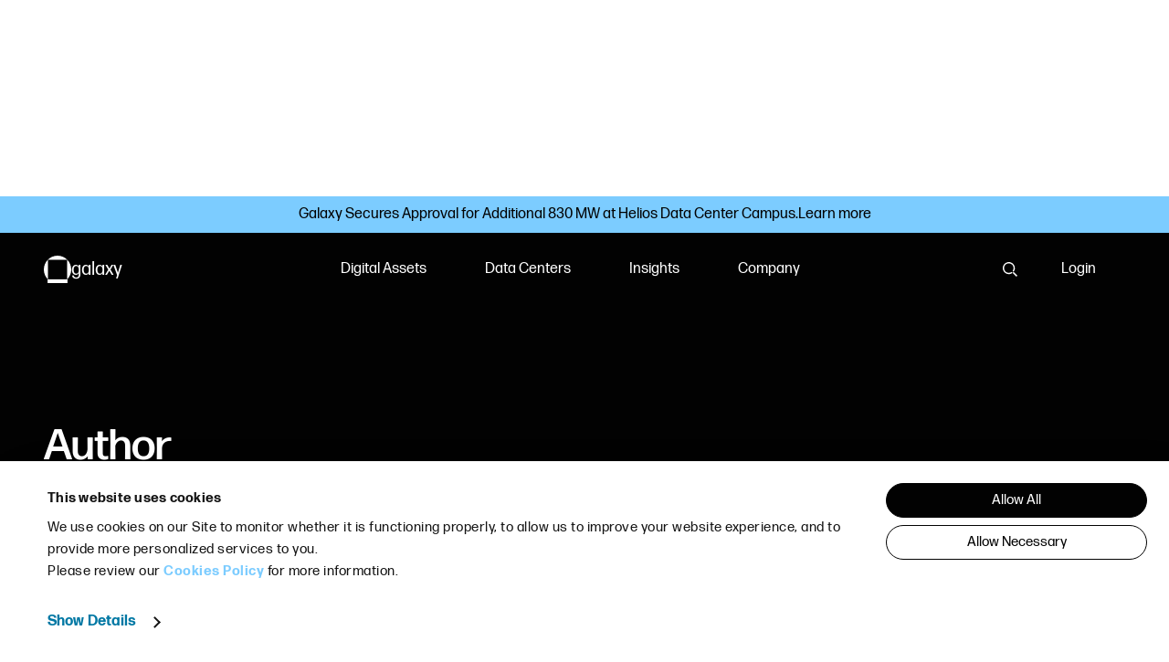

--- FILE ---
content_type: text/html
request_url: https://www.galaxy.com/authors/samuel-kiernan
body_size: 13220
content:
<!doctype html>
<html class="no-js" lang="en-US"><head>
    <meta charset="utf-8">
    <title>Samuel Kiernan  | Galaxy Author | Galaxy</title>
    

    <!-- CookieBot -->
    <script id="Cookiebot" src="https://consent.cookiebot.com/uc.js" data-cbid="2e77fbdc-c97a-4a16-bac5-a5291e0beda0" data-blockingmode="auto" type="text/javascript" async></script>

    <!-- syncronous javascript -->
    <script>var b = document.documentElement; b.className = b.className.replace(/\bno-js\b/,'js'); b.setAttribute('data-useragent', navigator.userAgent); b.setAttribute("data-platform", navigator.platform );
    </script>
    

    <!-- Google Consent Mode -->
    <script data-cookieconsent="ignore">
        window.dataLayer = window.dataLayer || [];
        function gtag() {
            dataLayer.push(arguments);
        }
        gtag("consent", "default", {
            ad_storage: "denied",
            analytics_storage: "denied",
            functionality_storage: "denied",
            personalization_storage: "denied",
            security_storage: "granted",
            wait_for_update: 500,
        });
        gtag("set", "ads_data_redaction", true);
    </script>
    <!-- Hotjar Tracking Code for https://www.galaxy.com -->
    <script>
        (function(h,o,t,j,a,r){
            h.hj=h.hj||function(){(h.hj.q=h.hj.q||[]).push(arguments)};
            h._hjSettings={hjid:3116276,hjsv:6};
            a=o.getElementsByTagName('head')[0];
            r=o.createElement('script');r.async=1;
            r.src=t+h._hjSettings.hjid+j+h._hjSettings.hjsv;
            a.appendChild(r);
        })(window,document,'https://static.hotjar.com/c/hotjar-','.js?sv=');
    </script>
    <!-- Google Tag Manager -->
    <script data-cookieconsent="ignore">(function(w,d,s,l,i){w[l]=w[l]||[];w[l].push({'gtm.start':
    new Date().getTime(),event:'gtm.js'});var f=d.getElementsByTagName(s)[0],
    j=d.createElement(s),dl=l!='dataLayer'?'&l='+l:'';j.async=true;j.src=
    'https://www.googletagmanager.com/gtm.js?id='+i+dl;f.parentNode.insertBefore(j,f);
    })(window,document,'script','dataLayer','GTM-KVZ6RFT');</script>
    <!-- End Google Tag Manager -->
    

    <!-- styles -->
    
    <link rel="stylesheet" href="/static/css/screen.css?ts=2026-01-28T12:15:37.978Z">
    <link href="https://fonts.googleapis.com/icon?family=Material+Icons" rel="stylesheet">
    
    


    <!-- fonts and preloads -->
    <link rel="preload" href="/static/fonts/FormaDJRMicro-Regular.woff2" as="font" type="font/woff2" crossorigin>
    
    


    <!-- deferred javascript -->
    <script src="/static/bundle/vendor.js" defer></script>
    <script src="/static/bundle/toc.js" defer></script>
    <script src="/static/bundle/ap-token.js" defer></script><script src="/static/bundle/global.js?ts=2026-01-28T12:15:36.798Z" defer></script>

    
    <script src="/static/bundle/bannerTop/bannerTop.js?ts=2026-01-28T12:15:36.818Z" defer></script>
    
    <link rel="stylesheet" href="/static/css/tagList/tagList.css?ts=2026-01-28T12:15:39.518Z" media="print" onload="this.media='all'"><link rel="stylesheet" href="/static/css/card2/card2.css?ts=2026-01-28T12:15:39.518Z" media="print" onload="this.media='all'"><link rel="stylesheet" href="/static/css/header/header.css?ts=2026-01-28T12:15:39.518Z" media="print" onload="this.media='all'"><link rel="stylesheet" href="/static/css/authorList/authorList.css?ts=2026-01-28T12:15:39.518Z" media="print" onload="this.media='all'"><link rel="stylesheet" href="/static/css/navCard/navCard.css?ts=2026-01-28T12:15:39.518Z" media="print" onload="this.media='all'"><link rel="stylesheet" href="/static/css/cardSlat/cardSlat.css?ts=2026-01-28T12:15:39.518Z" media="print" onload="this.media='all'"><link rel="stylesheet" href="/static/css/postList2/postList2.css?ts=2026-01-28T12:15:39.518Z" media="print" onload="this.media='all'"><link rel="stylesheet" href="/static/css/bannerTop/bannerTop.css?ts=2026-01-28T12:15:39.518Z" media="print" onload="this.media='all'"><link rel="stylesheet" href="/static/css/card/card.css?ts=2026-01-28T12:15:39.518Z" media="print" onload="this.media='all'"><link rel="stylesheet" href="/static/css/modal/modal.css?ts=2026-01-28T12:15:39.518Z" media="print" onload="this.media='all'">

    <!-- metadata -->
    <meta name="viewport" content="width=device-width, initial-scale=1">
    <meta name="description" content="Samuel is an Associate on the Mining team.">
    <meta name="keywords" content="digital assets,blockchain,web3,defi,crypto economy,cryptocurrencies,trading,asset management,bitcoin mining,venture,investing,investment banking,bitcoin,ethereum,galaxy,novogratz,venture capital,raising capital,glxy,galaxy digital">
    <link rel="canonical" href="https://www.galaxy.com/authors/samuel-kiernan">
    
    <script type="application/ld+json">
    {
        "@context": "https://schema.org",
        "@type": "Article",
        "mainEntityOfPage": {
            "@type": "WebPage",
            "@id": "https://www.galaxy.com/authors/samuel-kiernan/"
        },
        "headline": "Mining Associate at Galaxy Digital ",
        "image": [
            "https://images.ctfassets.net/h62aj7eo1csj/1AdZNlbZk1f0RTRqJVgZzj/240d31767207edf641094c3e2f80b076/Kiernan_PFP_1.png?w=1200&h=1200&fit=crop&q=60&fm=pjpg",
            "https://images.ctfassets.net/h62aj7eo1csj/1AdZNlbZk1f0RTRqJVgZzj/240d31767207edf641094c3e2f80b076/Kiernan_PFP_1.png?w=1200&h=800&fit=crop&q=60&fm=pjpg",
            "https://images.ctfassets.net/h62aj7eo1csj/1AdZNlbZk1f0RTRqJVgZzj/240d31767207edf641094c3e2f80b076/Kiernan_PFP_1.png?w=1200&h=675&fit=crop&q=60&fm=pjpg"
        ],
        "datePublished": "",
        "dateModified": "",
        "author": {
            "@type": "Organization",
            "name": "Galaxy"
        },
        
        "publisher": {
            "@type": "Organization",
            "name": "Galaxy",
            "logo": {
                "@type": "ImageObject",
                "url": "https://www.galaxy.com/static/img/logo.png",
                "height": "60",
                "width": "60"
            }
        },
        "description": "Samuel is an Associate on the Mining team."
    }
</script>



    <!-- social --><meta property="og:title" content="Samuel Kiernan  | Galaxy Author">
    <meta property="og:type" content="website">
    <meta property="og:url" content="https://www.galaxy.com/authors/samuel-kiernan">
    <meta property="og:site_name" content="Galaxy">
    <meta property="og:description" content="Samuel is an Associate on the Mining team.">

    <meta property="og:image" content="https://images.ctfassets.net/h62aj7eo1csj/1AdZNlbZk1f0RTRqJVgZzj/240d31767207edf641094c3e2f80b076/Kiernan_PFP_1.png?w=1200&h=675&fit=fill&q=60&fm=jpg&fl=progressive">
    <meta name="twitter:image:alt" content="galaxy.com">
    <meta name="twitter:card" content="summary_large_image">
    <meta name="twitter:site" content="@galaxyhq">
    


    
</head>


    


<body>
    <!-- Google Tag Manager (noscript) -->
<noscript><iframe src="https://www.googletagmanager.com/ns.html?id=GTM-KVZ6RFT"
height="0" width="0" style="display:none;visibility:hidden"></iframe></noscript>
<!-- End Google Tag Manager (noscript) -->


    
  <a href="#main" class="skipnav btn" role="button">skip to content</a>

  

    
    
    
    

    <header class="site-header site-header--black js-header" role="banner" data-element="menu">
      
          
    <div style="transform: translate(0,-100px);" id="site-banner-top" class="bannerTop bg--blue">
        <div class="bannerTop__title"><h2 class="bannerTop__title-text">Galaxy Secures Approval for Additional 830 MW at Helios Data Center Campus.</h2>
                <a class="btn btn--text bannerTop__cta-desktop" href="https://investor.galaxy.com/news-releases/news-release-details/galaxy-completes-ercot-interconnection-studies-and-secures">Learn more</a><a class="btn btn--text bannerTop__cta-mobile" href="https://investor.galaxy.com/news-releases/news-release-details/galaxy-completes-ercot-interconnection-studies-and-secures">An Update on our Helios Data Center Campus</a></div>
    </div>


      
      <div class="container site-header__container">
        <div class="site-header__logo-wrapper">
          <a href="https://www.galaxy.com/" class="branding" aria-label="link to Galaxy homepage">
            <!-- .branding__logo here -->
            <div class="branding__wordmark"><svg width="22" height="22" viewBox="0 0 22 22" xmlns="http://www.w3.org/2000/svg">
    <path d="M3.22133 3.25958H18.7781V19C20.7686 16.9858 22 14.2035 22 11.13C22 4.98279 17.0747 0 11.0003 0C4.9258 0 0 4.98301 0 11.13C0 14.2034 1.23142 16.9853 3.22188 18.9993L3.22133 3.25958Z" fill="currentColor"/>
    <path d="M3 19V22H19V19H3Z" fill="currentColor"/>
</svg><span class="branding__text" data-element="logo-text">galaxy</span></div>
          </a>
          
        </div><nav id="main-menu" class="site-nav " role="navigation" aria-label="main navigation">
            <ul class="site-nav__list site-nav__list--primary" data-element="main-menu"><li class="site-nav__list__item" data-element="subnav-item">
                      
                      <button tabindex=1 class="site-nav__button js-site-nav__button" type="button" aria-expanded="false" aria-controls="id-digital-assets-menu" data-element="subnav-button">
                        Digital Assets
                        <svg class="site-nav__icon" width="20" height="20" viewBox="0 0 20 20" xmlns="http://www.w3.org/2000/svg">
                          <path class="plus-vertical" fill="currentColor" d="M9 0h2v20H9z"/>
                          <path class="plus-horizontal" fill="currentColor" d="M0 9h20v2H0z"/>
                        </svg>
                      </button><div hidden class="subnav  subnav__has-feature  subnav__has-feature--purple" data-element="main-menu-subnav">
                          
                          <div class="subnav__layout">
                            <div class="subnav__main-content"><div class="subnav__item"><p class="type-eyebrow-xs subnav__eyebrow">Global Markets</p><ul id="id-global-markets-menu" class="subnav__list"><li class="slide">
                                          <a
                                            class="subnav__link slide__link"
                                            href="https://www.galaxy.com/global-markets"
                                            
                                          >
                                            <span class="slide__link-text">Overview</span>
                                          </a>
                                        </li><li class="slide">
                                          <a
                                            class="subnav__link slide__link"
                                            href="https://www.galaxy.com/trading"
                                            
                                          >
                                            <span class="slide__link-text">Trading</span>
                                          </a>
                                        </li><li class="slide">
                                          <a
                                            class="subnav__link slide__link"
                                            href="https://www.galaxy.com/global-markets/lending"
                                            
                                          >
                                            <span class="slide__link-text">Lending</span>
                                          </a>
                                        </li><li class="slide">
                                          <a
                                            class="subnav__link slide__link"
                                            href="https://www.galaxy.com/derivatives"
                                            
                                          >
                                            <span class="slide__link-text">Derivatives</span>
                                          </a>
                                        </li><li class="slide">
                                          <a
                                            class="subnav__link slide__link"
                                            href="https://www.galaxy.com/one"
                                            
                                          >
                                            <span class="slide__link-text">Prime</span>
                                          </a>
                                        </li><li class="slide">
                                          <a
                                            class="subnav__link slide__link"
                                            href="https://www.galaxy.com/investment-banking"
                                            
                                          >
                                            <span class="slide__link-text">Investment Banking</span>
                                          </a>
                                        </li></ul>
                                  </div><div class="subnav__item subnav__item-group"><div class="subnav__item subnav__item-group-item"><p class="type-eyebrow-xs subnav__eyebrow">Asset Management</p><ul id="id-asset-management-menu" class="subnav__list"><li class="slide">
                                              <a
                                                class="subnav__link slide__link"
                                                href="https://www.galaxy.com/asset-management-and-infrastructure-solutions"
                                                
                                              >
                                                <span class="slide__link-text">Overview</span>
                                              </a>
                                            </li><li class="slide">
                                              <a
                                                class="subnav__link slide__link"
                                                href="https://am.galaxy.com"
                                                target="_blank" rel="noopener noreferrer"
                                              >
                                                <span class="slide__link-text">Alternatives &amp; ETFs</span>
                                              </a>
                                            </li><li class="slide">
                                              <a
                                                class="subnav__link slide__link"
                                                href="https://ventures.galaxy.com/"
                                                target="_blank" rel="noopener noreferrer"
                                              >
                                                <span class="slide__link-text">Galaxy Ventures</span>
                                              </a>
                                            </li><li class="slide">
                                              <a
                                                class="subnav__link slide__link"
                                                href="https://interactive.galaxy.com"
                                                target="_blank" rel="noopener noreferrer"
                                              >
                                                <span class="slide__link-text">Galaxy Interactive</span>
                                              </a>
                                            </li></ul>
                                      </div><div class="subnav__item subnav__item-group-item"><p class="type-eyebrow-xs subnav__eyebrow">Infrastructure Solutions</p><ul id="id-infrastructure-solutions-menu" class="subnav__list"><li class="slide">
                                              <a
                                                class="subnav__link slide__link"
                                                href="https://www.galaxy.com/staking"
                                                
                                              >
                                                <span class="slide__link-text">Staking</span>
                                              </a>
                                            </li><li class="slide">
                                              <a
                                                class="subnav__link slide__link"
                                                href="https://www.galaxy.com/tokenization"
                                                
                                              >
                                                <span class="slide__link-text">Tokenization</span>
                                              </a>
                                            </li></ul>
                                      </div></div><div class="subnav__item"><p class="type-eyebrow-xs subnav__eyebrow">Technology Products</p><ul id="id-technology-products-menu" class="subnav__list"><li class="slide">
                                          <a
                                            class="subnav__link slide__link"
                                            href="https://www.galaxy.app/?utm_source=Galaxy+Website&amp;utm_medium=Navigation+List+Item&amp;utm_campaign=Launch"
                                            target="_blank" rel="noopener noreferrer"
                                          >
                                            <span class="slide__link-text">GalaxyOne</span>
                                          </a>
                                        </li><li class="slide">
                                          <a
                                            class="subnav__link slide__link"
                                            href="https://www.galaxy.com/one"
                                            
                                          >
                                            <span class="slide__link-text">GalaxyOne Institutional</span>
                                          </a>
                                        </li><li class="slide">
                                          <a
                                            class="subnav__link slide__link"
                                            href="https://www.gk8.io/"
                                            target="_blank" rel="noopener noreferrer"
                                          >
                                            <span class="slide__link-text">GK8 by Galaxy</span>
                                          </a>
                                        </li></ul>
                                  </div></div><div class="subnav__feature subnav__feature--purple">
                                        
                                  <article class=" card  card--">
    

    

    
        
    

    

    <div class="card__content">
                <header class="card__header"><h2 class="card__title type-headline-s">GalaxyOne for Individual Investors Is Now Available</h2>
</header>
            <div class="card__text type-body-s stack text">
            <p>Manage your cash, crypto, equities, and yield on one platform.</p>
</div>
             <div class="card__cta  btn-row ">

                
                        

                        <a class="btn btn--text  btn--ani btn--w-icon " href="https://www.galaxy.app/?utm_source=Galaxy+Website&amp;utm_medium=Navigation+Feature+CTA&amp;utm_campaign=Launch">
    <span class="btn__text">Learn more</span><svg class="btn__icon btn__icon btn__chevron" width="24" height="24" viewBox="0 0 24 24" xmlns="http://www.w3.org/2000/svg">
        <circle class="circle" cx="12" cy="12" r="12"/>
        <path class="chevron" d="M11.7884 7.07279L11.7876 7.07193C11.6848 6.96851 11.5625 6.88639 11.4279 6.83031C11.2929 6.77407 11.1481 6.74512 11.0019 6.74512C10.8557 6.74512 10.7109 6.77407 10.5759 6.83031C10.4409 6.88655 10.3184 6.96896 10.2154 7.07279L9.86475 7.42633L14.4403 12.0019L14.7939 11.6512C14.8977 11.5483 14.9801 11.4257 15.0363 11.2907C15.0926 11.1558 15.1215 11.011 15.1215 10.8647C15.1215 10.7185 15.0926 10.5737 15.0363 10.4387C14.9802 10.3041 14.8981 10.1819 14.7947 10.0791L14.7939 10.0782L11.7884 7.07279Z" fill="#FFFFFF"/>
        <path class="chevron" d="M14.4472 12.0034L9.83545 16.5721L10.1878 16.9273C10.2907 17.0311 10.4133 17.1135 10.5482 17.1698C10.6832 17.226 10.828 17.2549 10.9743 17.2549C11.1205 17.2549 11.2653 17.226 11.4003 17.1698C11.5344 17.1139 11.6563 17.0321 11.7589 16.9292L14.7963 13.9222L14.7991 13.9193C15.0054 13.7118 15.1212 13.431 15.1212 13.1384C15.1212 12.8457 15.0054 12.565 14.7991 12.3574L14.4472 12.0034Z" fill="#FFFFFF"/>
    </svg></a>
            </div>

        </div>
</article>
</div></div>
                        </div></li><li class="site-nav__list__item" data-element="subnav-item">
                      
                      <button tabindex=2 class="site-nav__button js-site-nav__button subnav-button__desktop" type="button" aria-expanded="false" aria-controls="id-data-centers-menu" data-element="subnav-button">
                        Data Centers
                        <svg class="site-nav__icon" width="20" height="20" viewBox="0 0 20 20" xmlns="http://www.w3.org/2000/svg">
                          <path class="plus-vertical" fill="currentColor" d="M9 0h2v20H9z"/>
                          <path class="plus-horizontal" fill="currentColor" d="M0 9h20v2H0z"/>
                        </svg>
                      </button>
                      <a class="site-nav__button js-site-nav__button subnav-button__mobile" href="https://www.galaxy.com/data-centers"  type="button" aria-expanded="false" aria-controls="id-data-centers-menu" data-element="subnav-button">
                        Data Centers
                        <svg class="site-nav__link" width="32" height="32" viewBox="0 0 32 32" xmlns="http://www.w3.org/2000/svg"><path fill-rule="evenodd" clip-rule="evenodd" d="M31.1674 12.6201L19.0677 0.711617C18.8405 0.48613 18.5701 0.307156 18.2722 0.185019C17.9744 0.0628821 17.6549 0 17.3322 0C17.0095 0 16.69 0.0628821 16.3921 0.185019C16.0943 0.307156 15.8239 0.48613 15.5967 0.711617L31.1674 16.0363C31.3965 15.8126 31.5784 15.5465 31.7025 15.2534C31.8266 14.9602 31.8905 14.6458 31.8905 14.3282C31.8905 14.0106 31.8266 13.6961 31.7025 13.403C31.5784 13.1098 31.3965 12.8437 31.1674 12.6201ZM15.5967 31.2884C15.8239 31.5139 16.0943 31.6928 16.3921 31.815C16.69 31.9371 17.0095 32 17.3322 32C17.6549 32 17.9744 31.9371 18.2722 31.815C18.5701 31.6928 18.8405 31.5139 19.0677 31.2884L31.2897 19.3799C31.7449 18.9292 32.0005 18.3194 32.0005 17.6839C32.0005 17.0483 31.7449 16.4385 31.2897 15.9878L15.5967 31.2884ZM0 14.8337H26.8883V17.2395H0V14.8337Z" fill="currentColor"></path></svg>
                      </a>
                      <div hidden class="subnav subnav--with-image  subnav__has-feature  subnav__has-feature--black" data-element="main-menu-subnav">
                          
                          <div class="subnav__layout">
                            <div class="subnav__main-content subnav__main-image"><image src=//images.ctfassets.net/f2k4wquz44by/EC6YEmaj6KXQoHuqFRtNK/264b428a3f9cea8838f0eaefd5fc8b54/galaxy-data-center-nav.png alt=Galaxy Data Center /></div><div class="subnav__feature subnav__feature--black">
                                        
                                  <article class=" card  card--cta">
    

    

    
        
    

    

    <div class="card__content">
                <header class="card__header"><h2 class="card__title type-headline-s">Developing infrastructure for an AI-enabled future.</h2>
</header>
            <div class="card__text type-body-s stack text">
            <p>Cutting-edge AI and high-performance computing infrastructure to help meet the growing demand for reliable power-ready facilities and scalable computing capacity.</p>
</div>
             <div class="card__cta  btn-row ">

                
                        

                        <a class="btn btn--s  btn--w-icon " href="https://www.galaxy.com/data-centers">
    <span class="btn__text">Explore Helios</span><svg class="btn__icon btn__icon" width="14" height="14" viewBox="0 0 14 14" xmlns="http://www.w3.org/2000/svg">
        <path fill-rule="evenodd" clip-rule="evenodd" d="M7.34578 1.18925C7.06925 0.920555 6.63957 0.940357 6.38609 1.23348C6.13259 1.52661 6.15128 1.98206 6.42781 2.25075L10.5746 6.28001L1.67925 6.28C1.30411 6.28 1 6.60236 1 7C1 7.39765 1.30411 7.72 1.67925 7.72L10.5746 7.72001L6.42781 11.7492C6.15128 12.0179 6.13259 12.4734 6.38609 12.7666C6.63957 13.0596 7.06925 13.0794 7.34578 12.8108L12.7797 7.53076C12.9201 7.39439 13 7.20183 13 7.00001C13 6.79819 12.9201 6.60563 12.7797 6.46925L7.34578 1.18925Z" fill="currentColor"/>
    </svg></a>
            </div>

        </div>
</article>
</div></div>
                        </div></li><li class="site-nav__list__item" data-element="subnav-item">
                      
                      <button tabindex=3 class="site-nav__button js-site-nav__button" type="button" aria-expanded="false" aria-controls="id-insights-menu" data-element="subnav-button">
                        Insights
                        <svg class="site-nav__icon" width="20" height="20" viewBox="0 0 20 20" xmlns="http://www.w3.org/2000/svg">
                          <path class="plus-vertical" fill="currentColor" d="M9 0h2v20H9z"/>
                          <path class="plus-horizontal" fill="currentColor" d="M0 9h20v2H0z"/>
                        </svg>
                      </button><div hidden class="subnav  subnav__has-feature  subnav__has-feature--black" data-element="main-menu-subnav">
                          
                          <div class="subnav__layout">
                            <div class="subnav__main-content"><div class="subnav__item"><p class="type-eyebrow-xs subnav__eyebrow">Research &amp; Insights</p><ul id="id-research-and-insights-menu" class="subnav__list"><li class="slide">
                                          <a
                                            class="subnav__link slide__link"
                                            href="https://www.galaxy.com/insights"
                                            
                                          >
                                            <span class="slide__link-text">Explore All</span>
                                          </a>
                                        </li><li class="slide">
                                          <a
                                            class="subnav__link slide__link"
                                            href="/insights/research"
                                            
                                          >
                                            <span class="slide__link-text">Research</span>
                                          </a>
                                        </li><li class="slide">
                                          <a
                                            class="subnav__link slide__link"
                                            href="/insights/perspectives"
                                            
                                          >
                                            <span class="slide__link-text">Perspectives</span>
                                          </a>
                                        </li><li class="slide">
                                          <a
                                            class="subnav__link slide__link"
                                            href="https://www.galaxy.com/subscribe-to-research"
                                            
                                          >
                                            <span class="slide__link-text">→ Subscribe</span>
                                          </a>
                                        </li></ul>
                                  </div><div class="subnav__item"><p class="type-eyebrow-xs subnav__eyebrow">Multi-Media</p><ul id="id-multi-media-menu" class="subnav__list"><li class="slide">
                                          <a
                                            class="subnav__link slide__link"
                                            href="/insights/podcasts"
                                            
                                          >
                                            <span class="slide__link-text">Podcasts</span>
                                          </a>
                                        </li><li class="slide">
                                          <a
                                            class="subnav__link slide__link"
                                            href="/insights/videos"
                                            
                                          >
                                            <span class="slide__link-text">Videos &amp; Webinars</span>
                                          </a>
                                        </li></ul>
                                  </div><div class="subnav__item"><p class="type-eyebrow-xs subnav__eyebrow">Resources</p><ul id="id-resources-menu" class="subnav__list"><li class="slide">
                                          <a
                                            class="subnav__link slide__link"
                                            href="https://www.galaxy.com/digital-assets-academy-about"
                                            
                                          >
                                            <span class="slide__link-text">Digital Assets Academy</span>
                                          </a>
                                        </li><li class="slide">
                                          <a
                                            class="subnav__link slide__link"
                                            href="https://www.galaxy.com/investable-universe"
                                            
                                          >
                                            <span class="slide__link-text">The Investable Universe</span>
                                          </a>
                                        </li><li class="slide">
                                          <a
                                            class="subnav__link slide__link"
                                            href="https://www.galaxy.com/industry-foundations"
                                            
                                          >
                                            <span class="slide__link-text">Industry Foundations</span>
                                          </a>
                                        </li></ul>
                                  </div></div><div class="subnav__feature subnav__feature--black">




    
        
        
        
    



  
  
    
  






    

    
        
    

    <section class="section " id="recent-insight">
        <div class="post-list2 container">
            <header class="post-list2__header">
                
                    
                    <h2 class="type-body-l">Recent Insight</h2>
                
                
                    <a class="post-list2__view-all-link btn btn--text" href="/insights">View all</a>
                
            </header>
            
                
                
            
            <ul class="grid grid--three-columns">
                 <li class="post-list2__item grid__item videos">
                        
                            <div class="
        card2
        grid__item
        card2--type-videos
        
            card2--false-infrastructure
        
            card2--false-mining
        
            card2--false-regulation
        
    ">
        <a class="card2__link" href="/insights/videos/crypto-infiltrates-davos-as-market-structure-plods-on"><figure class="card2__figure">
                
    
    <picture>
    
    <source
                srcset="//images.ctfassets.net/h62aj7eo1csj/4e2eh8G9lBSwmWs5jmQvDb/60ea567110dde91b4fe3b66357d2481e/Episode_15_Thumbbnail.png?w=750&q=60&fm=avif 750w, //images.ctfassets.net/h62aj7eo1csj/4e2eh8G9lBSwmWs5jmQvDb/60ea567110dde91b4fe3b66357d2481e/Episode_15_Thumbbnail.png?w=480&q=60&fm=avif 480w" sizes="50vw"
                type="image/avif"
            ><source
                srcset="//images.ctfassets.net/h62aj7eo1csj/4e2eh8G9lBSwmWs5jmQvDb/60ea567110dde91b4fe3b66357d2481e/Episode_15_Thumbbnail.png?w=750&q=60&fm=webp 750w, //images.ctfassets.net/h62aj7eo1csj/4e2eh8G9lBSwmWs5jmQvDb/60ea567110dde91b4fe3b66357d2481e/Episode_15_Thumbbnail.png?w=480&q=60&fm=webp 480w" sizes="50vw"
                type="image/webp"
            >

    <img
        src="//images.ctfassets.net/h62aj7eo1csj/4e2eh8G9lBSwmWs5jmQvDb/60ea567110dde91b4fe3b66357d2481e/Episode_15_Thumbbnail.png?w=480&q=60&fm=jpg"
        alt=""width="480" height="270"
        loading="lazy"
        decoding="async">
</picture>
            </figure><p class="card2__eyebrow"><span class="post-type">
                        Videos •&nbsp;
                    </span>January 27, 2026
            </p>
            <h3 class="card2__title">Crypto Infiltrates Davos as Market Structure Plods On</h3>
    
    
    
        <ul class="tag-list">
            
                
                
                
                    <li>
                        <span class="btn btn--square">Infrastructure</span>
                    </li>
                
            
                
                
                
                    <li>
                        <span class="btn btn--square">Mining</span>
                    </li>
                
            
                
                
                
                    <li>
                        <span class="btn btn--square">Regulation</span>
                    </li>
                
            
        </ul>
    
</a>
    </div>

                        
                    </li>
                
            </ul>
        </div>
    </section>

</div></div>
                        </div></li><li class="site-nav__list__item" data-element="subnav-item">
                      
                      <button tabindex=4 class="site-nav__button js-site-nav__button" type="button" aria-expanded="false" aria-controls="id-company-menu" data-element="subnav-button">
                        Company
                        <svg class="site-nav__icon" width="20" height="20" viewBox="0 0 20 20" xmlns="http://www.w3.org/2000/svg">
                          <path class="plus-vertical" fill="currentColor" d="M9 0h2v20H9z"/>
                          <path class="plus-horizontal" fill="currentColor" d="M0 9h20v2H0z"/>
                        </svg>
                      </button><div hidden class="subnav  subnav__has-feature  subnav__has-feature--black" data-element="main-menu-subnav">
                          
                          <div class="subnav__layout">
                            <div class="subnav__main-content"><div class="subnav__item"><p class="type-eyebrow-xs subnav__eyebrow">About</p><ul id="id-about-menu" class="subnav__list"><li class="slide">
                                          <a
                                            class="subnav__link slide__link"
                                            href="https://www.galaxy.com/about"
                                            
                                          >
                                            <span class="slide__link-text">About Us</span>
                                          </a>
                                        </li><li class="slide">
                                          <a
                                            class="subnav__link slide__link"
                                            href="https://www.galaxy.com/institutional-investors"
                                            
                                          >
                                            <span class="slide__link-text">Who we serve</span>
                                          </a>
                                        </li><li class="slide">
                                          <a
                                            class="subnav__link slide__link"
                                            href="https://www.galaxy.com/trust-and-transparency"
                                            
                                          >
                                            <span class="slide__link-text">Trust and Transparency</span>
                                          </a>
                                        </li><li class="slide">
                                          <a
                                            class="subnav__link slide__link"
                                            href="https://www.galaxy.com/subscribe-galaxy-newsletter"
                                            
                                          >
                                            <span class="slide__link-text">Subscribe →</span>
                                          </a>
                                        </li></ul>
                                  </div><div class="subnav__item"><p class="type-eyebrow-xs subnav__eyebrow">People</p><ul id="id-people-menu" class="subnav__list"><li class="slide">
                                          <a
                                            class="subnav__link slide__link"
                                            href="https://www.galaxy.com/leadership"
                                            
                                          >
                                            <span class="slide__link-text">Leadership</span>
                                          </a>
                                        </li><li class="slide">
                                          <a
                                            class="subnav__link slide__link"
                                            href="https://www.galaxy.com/board-of-directors"
                                            
                                          >
                                            <span class="slide__link-text">Board of Directors</span>
                                          </a>
                                        </li></ul>
                                  </div><div class="subnav__item"><p class="type-eyebrow-xs subnav__eyebrow">Engage</p><ul id="id-engage-menu" class="subnav__list"><li class="slide">
                                          <a
                                            class="subnav__link slide__link"
                                            href="https://www.galaxy.com/careers"
                                            
                                          >
                                            <span class="slide__link-text">Careers</span>
                                          </a>
                                        </li><li class="slide">
                                          <a
                                            class="subnav__link slide__link"
                                            href="/newsroom"
                                            
                                          >
                                            <span class="slide__link-text">Newsroom</span>
                                          </a>
                                        </li><li class="slide">
                                          <a
                                            class="subnav__link slide__link"
                                            href="https://investor.galaxy.com"
                                            target="_blank" rel="noopener noreferrer"
                                          >
                                            <span class="slide__link-text">Investor Relations</span>
                                          </a>
                                        </li><li class="slide">
                                          <a
                                            class="subnav__link slide__link"
                                            href="https://shop.galaxy.com/"
                                            target="_blank" rel="noopener noreferrer"
                                          >
                                            <span class="slide__link-text">The Galaxy Shop</span>
                                          </a>
                                        </li></ul>
                                  </div></div><div class="subnav__feature subnav__feature--black">
                                        
                                  <article class=" card  card--">
    

    

    
        
    

    

    <div class="card__content">
                <header class="card__header"><h2 class="card__title type-headline-s">Invest, build, transform — relentlessly</h2>
</header>
            <div class="card__text type-body-s stack text">
            <p>Accelerating progress in Digital Assets and AI Infrastructure.</p>
</div>
             <div class="card__cta  btn-row ">

                
                        

                        <a class="btn btn--text  btn--ani btn--w-icon " href="https://www.galaxy.com/about">
    <span class="btn__text">Learn more</span><svg class="btn__icon btn__icon btn__chevron" width="24" height="24" viewBox="0 0 24 24" xmlns="http://www.w3.org/2000/svg">
        <circle class="circle" cx="12" cy="12" r="12"/>
        <path class="chevron" d="M11.7884 7.07279L11.7876 7.07193C11.6848 6.96851 11.5625 6.88639 11.4279 6.83031C11.2929 6.77407 11.1481 6.74512 11.0019 6.74512C10.8557 6.74512 10.7109 6.77407 10.5759 6.83031C10.4409 6.88655 10.3184 6.96896 10.2154 7.07279L9.86475 7.42633L14.4403 12.0019L14.7939 11.6512C14.8977 11.5483 14.9801 11.4257 15.0363 11.2907C15.0926 11.1558 15.1215 11.011 15.1215 10.8647C15.1215 10.7185 15.0926 10.5737 15.0363 10.4387C14.9802 10.3041 14.8981 10.1819 14.7947 10.0791L14.7939 10.0782L11.7884 7.07279Z" fill="#FFFFFF"/>
        <path class="chevron" d="M14.4472 12.0034L9.83545 16.5721L10.1878 16.9273C10.2907 17.0311 10.4133 17.1135 10.5482 17.1698C10.6832 17.226 10.828 17.2549 10.9743 17.2549C11.1205 17.2549 11.2653 17.226 11.4003 17.1698C11.5344 17.1139 11.6563 17.0321 11.7589 16.9292L14.7963 13.9222L14.7991 13.9193C15.0054 13.7118 15.1212 13.431 15.1212 13.1384C15.1212 12.8457 15.0054 12.565 14.7991 12.3574L14.4472 12.0034Z" fill="#FFFFFF"/>
    </svg></a>
            </div>

        </div>
</article>
</div></div>
                        </div></li></ul>
          </nav><div class="site-nav__content">
          
            <ul class="site-nav__list site-nav__list--secondary">
              
              
                <li>
                  <button class="btn btn--text site-nav__menu-button" data-js-module="SearchModalButton">
                    
    <svg class="icon " width="16" height="16" viewBox="0 0 16 16">
        <path fill-rule="evenodd" clip-rule="evenodd" d="M6.0376 11.7406C7.33928 11.8808 8.64577 11.5228 9.69409 10.7385L10.7238 11.7682C9.56583 12.7163 8.11623 13.2359 6.61964 13.2393C5.3104 13.2393 4.03056 12.851 2.94197 12.1237C1.85337 11.3963 1.00492 10.3624 0.503893 9.15287C0.0028682 7.94329 -0.128223 6.6123 0.127197 5.32821C0.382618 4.04413 1.01308 2.86462 1.93885 1.93885C2.86462 1.01308 4.04413 0.382618 5.32821 0.127197C6.6123 -0.128223 7.94329 0.0028682 9.15287 0.503893C10.3624 1.00492 11.3963 1.85337 12.1237 2.94197C12.851 4.03056 13.2393 5.3104 13.2393 6.61964C13.2359 8.11623 12.7163 9.56583 11.7682 10.7238L10.7385 9.69409C11.5228 8.64577 11.8808 7.33928 11.7406 6.0376C11.6003 4.73592 10.9722 3.53569 9.98259 2.6785C8.99302 1.8213 7.71548 1.37078 6.4071 1.41761C5.09873 1.46444 3.85666 2.00515 2.93091 2.93091C2.00515 3.85666 1.46444 5.09873 1.41761 6.4071C1.37078 7.71548 1.8213 8.99302 2.6785 9.98259C3.53569 10.9722 4.73592 11.6003 6.0376 11.7406ZM10.7393 11.7695L11.7794 10.7294L16.0086 14.9585L14.9684 15.9987L10.7393 11.7695Z" />
    </svg>

                    <span class="is-visually-hidden">Search</span>
                  </button>
                </li>
              

              
              <li>
                <input type="checkbox" id="menu-toggle" class="checkbox-toggle js-checkbox-toggle" tabindex="0" data-html-toggle="menu-active">
                <label for="menu-toggle" class="site-nav__menu-button burger" aria-expanded="true" aria-controls="main-menu" data-element="main-menu-button">
                  
    <svg class="icon burger__icon burger__icon--closed" width="16" height="16" viewBox="0 0 16 16">
        <path d="M2.36022e-07 2L0 3.4L16 3.4L16 2L2.36022e-07 2Z" />
        <path d="M2.36022e-07 7.53125L0 8.93125L16 8.93125L16 7.53125L2.36022e-07 7.53125Z"/>
        <path d="M2.36022e-07 13.0625L0 14.4625L11.6364 14.4625L11.6364 13.0625L2.36022e-07 13.0625Z"/>
    </svg>

                  
    <svg class="icon burger__icon burger__icon--opened" width="16" height="16" viewBox="0 0 16 16" >
        <path d="M15.9004 14.9104L14.9104 15.9004L-7.01055e-07 0.989948L0.989949 -1.45347e-06L15.9004 14.9104Z" />
        <path d="M4.83196e-05 14.9143L0.989998 15.9043L15.9004 0.993854L14.9105 0.0039048L4.83196e-05 14.9143Z" />
    </svg>

                  <span class="is-visually-hidden">Toggle Main Navigation</span>
                </label>
              </li>

              <li class="site-nav__desktop--hidden">
                  <a class="site-nav__button btn" href="https://www.galaxy.com/logins">Login</a>
                </li>
            </ul>

            <div class="subnav-bg" data-element="subnav-bg" aria-hidden="true"></div>
          
        </div>
      </div>
    </header>
  


    


<div class="search-modal theme-inverse" data-js-module="SearchModal">
    <div class="container search-modal__container">
        
    <div class="search-field" data-js-module="SearchField">
        <svg class="icon search-field__search-icon" width="32" height="32" viewBox="0 0 32 32">
            <path d="M22.2322 20.4299L20.4453 22.2168L27.7102 29.4817L29.4971 27.6949L22.2322 20.4299Z" />
            <path d="M18.6528 20.447C16.852 21.7942 14.6077 22.4093 12.3716 22.1683C10.1355 21.9274 8.07374 20.8484 6.60121 19.1484C5.12869 17.4485 4.35477 15.2539 4.43522 13.0063C4.51567 10.7588 5.44452 8.6251 7.03481 7.03481C8.6251 5.44452 10.7588 4.51567 13.0063 4.43522C15.2539 4.35477 17.4485 5.12869 19.1484 6.60121C20.8484 8.07374 21.9274 10.1355 22.1683 12.3716C22.4093 14.6077 21.7942 16.852 20.447 18.6528L22.2159 20.4217C23.8445 18.4325 24.7371 15.9423 24.7429 13.3714C24.7429 11.1224 24.076 8.92383 22.8264 7.05381C21.5769 5.18379 19.801 3.72628 17.7231 2.8656C15.6452 2.00493 13.3588 1.77973 11.153 2.2185C8.94714 2.65727 6.92095 3.7403 5.33062 5.33062C3.7403 6.92095 2.65727 8.94714 2.2185 11.153C1.77973 13.3588 2.00493 15.6452 2.8656 17.7231C3.72628 19.801 5.18379 21.5769 7.05381 22.8264C8.92383 24.076 11.1224 24.7429 13.3714 24.7429C15.9423 24.7371 18.4325 23.8445 20.4217 22.2159L18.6528 20.447Z" />
        </svg>

        <input type="search" class="search-field__input" data-js-child="$input" />

        <button class="btn btn--text search-field__clear-button" data-js-child="$clearButton">
            
    <svg class="icon search-field__clear-button__icon" width="16" height="16" viewBox="0 0 16 16" >
        <path d="M15.9004 14.9104L14.9104 15.9004L-7.01055e-07 0.989948L0.989949 -1.45347e-06L15.9004 14.9104Z" />
        <path d="M4.83196e-05 14.9143L0.989998 15.9043L15.9004 0.993854L14.9105 0.0039048L4.83196e-05 14.9143Z" />
    </svg>

        </button>
    </div>

        <div class="grid grid--three-columns">
            <div class="grid__item search-modal-grid-item">
                <h2 class="search-modal__nav-title">Explore Topics</h2>
                <ul class="search-modal__nav-list">
                    
                        <li class="search-modal__nav-item">
        <a
            class="search-modal__nav-link"
            href="https://investor.galaxy.com/"
            
                target="_blank"
                rel="noopener noreferrer"
            
        >Investor Relations
        </a>
    </li>

                    
                        <li class="search-modal__nav-item">
        <a
            class="search-modal__nav-link"
            href="/search/?q=gk8"
            
        >GK8 Custody
        </a>
    </li>

                    
                        <li class="search-modal__nav-item">
        <a
            class="search-modal__nav-link"
            href=""
            
        >Galaxy Ventures
        </a>
    </li>

                    
                        <li class="search-modal__nav-item">
        <a
            class="search-modal__nav-link"
            href="https://interactive.galaxy.com"
            
                target="_blank"
                rel="noopener noreferrer"
            
        >Galaxy Interactive
        </a>
    </li>

                    
                        <li class="search-modal__nav-item">
        <a
            class="search-modal__nav-link"
            href="/asset-management-and-infrastructure-solutions"
            
                target="_blank"
                rel="noopener noreferrer"
            
        >Invest in Digital Assets
        </a>
    </li>

                    
                </ul>
            </div>
            <div class="grid__item search-modal-grid-item">
                <h2 class="search-modal__nav-title">Explore Solutions</h2>
                <ul class="search-modal__nav-list">
                    
                        <li class="search-modal__nav-item">
        <a
            class="search-modal__nav-link"
            href="/global-markets"
            
        ><div class="search-modal__icon-cell">
                    <svg xmlns="http://www.w3.org/2000/svg" width="32" height="32" fill="none" viewBox="0 0 32 32">
  <g fill="currentColor">
    <path d="M16.59 15.123h-1.172v6.453H13.07v1.173h5.867v-1.173H16.59v-6.453ZM21.284 10.43h-1.173v1.174h2.347c0-.645-.528-1.173-1.174-1.173ZM9.55 11.604h2.347v-1.173h-1.173c-.645 0-1.173.528-1.173 1.173Z"/>
    <path d="M23.63 16.882v-4.106c0-.646-.527-1.174-1.173-1.174v5.28h1.174ZM8.376 12.776v4.106H9.55v-5.28c-.646 0-1.174.528-1.174 1.174ZM18.08 13.094a2.935 2.935 0 0 0 0-4.148v4.148ZM13.927 8.94h4.148a2.936 2.936 0 0 0-4.148 0ZM13.927 13.093a2.935 2.935 0 0 0 4.148 0h-4.148ZM13.927 13.094V8.94a2.935 2.935 0 0 0 0 4.148v.006ZM11.04 23.065a2.935 2.935 0 0 0 0-4.147v4.147ZM6.886 23.066a2.936 2.936 0 0 0 4.148 0H6.886ZM6.887 18.913h4.147a2.935 2.935 0 0 0-4.147 0ZM6.886 23.065v-4.147a2.935 2.935 0 0 0 0 4.147ZM25.12 18.914v4.148a2.935 2.935 0 0 0 0-4.148ZM20.967 18.913h4.148a2.935 2.935 0 0 0-4.148 0ZM20.967 23.066a2.935 2.935 0 0 0 4.148 0h-4.148ZM20.966 23.065v-4.147a2.935 2.935 0 0 0 0 4.147Z"/>
  </g>
  <rect width="31" height="31" x=".5" y=".5" stroke="#EFEFEF" rx="3.5"/>
  <defs>
  </defs>
</svg>
                </div>Global Markets
        </a>
    </li>

                    
                        <li class="search-modal__nav-item">
        <a
            class="search-modal__nav-link"
            href="/asset-management-and-infrastructure-solutions"
            
        ><div class="search-modal__icon-cell">
                    <svg xmlns="http://www.w3.org/2000/svg" width="32" height="33" fill="none" viewBox="0 0 32 33">
  <path fill="currentColor" d="M24.215 8.158v16.427c.646 0 1.174-.528 1.174-1.174V9.332c0-.645-.528-1.173-1.174-1.173ZM8.96 25.757h14.08c.646 0 1.174-.528 1.174-1.173H7.787c0 .645.528 1.173 1.174 1.173ZM11.624 18.402v4.148a2.935 2.935 0 0 0 0-4.148ZM7.47 18.4h4.148a2.936 2.936 0 0 0-4.147 0ZM11.624 22.555H7.47a2.936 2.936 0 0 0 4.148 0h.006ZM7.47 22.555v-4.148a2.935 2.935 0 0 0 0 4.148ZM15.415 16.958H14.24v6.453h1.174v-6.453ZM18.935 14.024H17.76v9.387h1.174v-9.387ZM22.454 12.264h-1.173V23.41h1.173V12.264Z"/>
  <rect width="31" height="31" x=".5" y="1.458" stroke="#EFEFEF" rx="3.5"/>
</svg>
                </div>Asset Management &amp; Infrastructure
        </a>
    </li>

                    
                        <li class="search-modal__nav-item">
        <a
            class="search-modal__nav-link"
            href="/data-centers"
            
        ><div class="search-modal__icon-cell">
                    <svg xmlns="http://www.w3.org/2000/svg" width="32" height="33" fill="none" viewBox="0 0 32 33">
  <g fill="currentColor">
    <path d="M23.625 11.676v12.906c.645 0 1.173-.528 1.173-1.173V12.85c0-.645-.528-1.173-1.173-1.173ZM19.518 11.09h-5.28c-.645 0-1.173.527-1.173 1.173h7.626c0-.646-.528-1.174-1.173-1.174ZM12.477 22.823h5.28c.646 0 1.174-.528 1.174-1.173h-7.627c0 .645.528 1.173 1.173 1.173ZM7.197 10.503v10.56c0 .645.528 1.173 1.173 1.173V9.33c-.645 0-1.173.528-1.173 1.173Z"/>
    <path d="M20.69 19.888c.646 0 1.174-.528 1.174-1.174v-5.28c0-.645-.528-1.173-1.174-1.173v7.627ZM11.89 25.755h10.56c.646 0 1.174-.528 1.174-1.173H10.717c0 .645.528 1.173 1.174 1.173ZM11.303 14.022c-.645 0-1.173.528-1.173 1.173v5.28c0 .646.528 1.174 1.173 1.174v-7.627ZM20.104 8.156H9.544c-.646 0-1.174.528-1.174 1.173h12.907c0-.645-.528-1.173-1.173-1.173ZM18.074 14.88v4.147a2.935 2.935 0 0 0 0-4.148ZM13.92 14.878h4.149a2.936 2.936 0 0 0-4.148 0ZM18.073 19.032h-4.148a2.936 2.936 0 0 0 4.148 0ZM13.92 19.032v-4.147a2.935 2.935 0 0 0 0 4.147Z"/>
  </g>
  <rect width="31" height="31" x=".5" y="1.458" stroke="#EFEFEF" rx="3.5"/>
</svg>
                </div>Data Centers
        </a>
    </li>

                    
                </ul>
            </div>
            <div class="grid__item search-modal-grid-item">
                <h2 class="search-modal__nav-title">Explore Insights</h2>
                <ul class="search-modal__nav-list">
                    
                        
                        <li class="search-modal__nav-item">
                            <a
                                class="search-modal__nav-link search-modal__post-link"
                                href="/insights/research/crypto-venture-capital-q1-2025"
                            >
    
    <picture>
    
    <source
                srcset="//images.ctfassets.net/h62aj7eo1csj/2dTa6VkkrGtgnpDhqfn5PC/26e70b4b97513cfb96ccca8ed5cbb9c6/Crypto___Blockchain_Venture_Capital___Q1_2025.png?w=240&q=60&fm=avif 240w"
                type="image/avif"
            ><source
                srcset="//images.ctfassets.net/h62aj7eo1csj/2dTa6VkkrGtgnpDhqfn5PC/26e70b4b97513cfb96ccca8ed5cbb9c6/Crypto___Blockchain_Venture_Capital___Q1_2025.png?w=240&q=60&fm=webp 240w"
                type="image/webp"
            >

    <img
        src="//images.ctfassets.net/h62aj7eo1csj/2dTa6VkkrGtgnpDhqfn5PC/26e70b4b97513cfb96ccca8ed5cbb9c6/Crypto___Blockchain_Venture_Capital___Q1_2025.png?w=240&q=60&fm=jpg"
        alt=""width="240" height="135"
        loading="lazy"
        decoding="async">
</picture>Crypto &amp; Blockchain Venture Capital - Q1 2025
                            </a>
                        </li>
                    
                        
                        <li class="search-modal__nav-item">
                            <a
                                class="search-modal__nav-link search-modal__post-link"
                                href="/insights/research/the-state-of-crypto-lending"
                            >
    
    <picture>
    
    <source
                srcset="//images.ctfassets.net/h62aj7eo1csj/60IvalpOv642rCHsHNelYB/ea513884764a9d8760a0808d6b58bb4c/The_State_of_Crypto__Lending.png?w=240&q=60&fm=avif 240w"
                type="image/avif"
            ><source
                srcset="//images.ctfassets.net/h62aj7eo1csj/60IvalpOv642rCHsHNelYB/ea513884764a9d8760a0808d6b58bb4c/The_State_of_Crypto__Lending.png?w=240&q=60&fm=webp 240w"
                type="image/webp"
            >

    <img
        src="//images.ctfassets.net/h62aj7eo1csj/60IvalpOv642rCHsHNelYB/ea513884764a9d8760a0808d6b58bb4c/The_State_of_Crypto__Lending.png?w=240&q=60&fm=jpg"
        alt=""width="240" height="135"
        loading="lazy"
        decoding="async">
</picture>The State of Crypto Lending
                            </a>
                        </li>
                    
                        
                        <li class="search-modal__nav-item">
                            <a
                                class="search-modal__nav-link search-modal__post-link"
                                href="/insights/research/bitcoin-mining-ai-revolution"
                            >
    
    <picture>
    
    <source
                srcset="//images.ctfassets.net/h62aj7eo1csj/gxeUSo2IVDd4UslVaqUnn/25e09b4e1b0ca3ee48fbd0a5c94dabad/AI-Revolution_Thumbnail.png?w=240&q=60&fm=avif 240w"
                type="image/avif"
            ><source
                srcset="//images.ctfassets.net/h62aj7eo1csj/gxeUSo2IVDd4UslVaqUnn/25e09b4e1b0ca3ee48fbd0a5c94dabad/AI-Revolution_Thumbnail.png?w=240&q=60&fm=webp 240w"
                type="image/webp"
            >

    <img
        src="//images.ctfassets.net/h62aj7eo1csj/gxeUSo2IVDd4UslVaqUnn/25e09b4e1b0ca3ee48fbd0a5c94dabad/AI-Revolution_Thumbnail.png?w=240&q=60&fm=jpg"
        alt=""width="240" height="135"
        loading="lazy"
        decoding="async">
</picture>Bitcoin Miners Powering the AI Revolution
                            </a>
                        </li>
                    
                </ul>
            </div>
        </div>
    </div>
</div>


    <main id="main" class="type-body">
        


    


<section class="header header--left section section--flush section--pad section--bg-black  theme-inverse" id="author"><div class="header__container">
            <article class="header__card">
                

    

    

    

    <div class="header-card__content">
                <header class="header__card-header"><h1 class="header__card-title type-headline">Author</h1>
</header>
            

        </div>
            </article>
        </div></section><section class="section section--flush section--pad section--bg-gray">
    <article class="team-member">
        <figure class="team-member__media">
            
    
    <picture>
    
    <source
                srcset="//images.ctfassets.net/h62aj7eo1csj/1AdZNlbZk1f0RTRqJVgZzj/240d31767207edf641094c3e2f80b076/Kiernan_PFP_1.png?w=2000&q=60&fm=avif 2000w, //images.ctfassets.net/h62aj7eo1csj/1AdZNlbZk1f0RTRqJVgZzj/240d31767207edf641094c3e2f80b076/Kiernan_PFP_1.png?w=1500&q=60&fm=avif 1500w, //images.ctfassets.net/h62aj7eo1csj/1AdZNlbZk1f0RTRqJVgZzj/240d31767207edf641094c3e2f80b076/Kiernan_PFP_1.png?w=1100&q=60&fm=avif 1100w, //images.ctfassets.net/h62aj7eo1csj/1AdZNlbZk1f0RTRqJVgZzj/240d31767207edf641094c3e2f80b076/Kiernan_PFP_1.png?w=750&q=60&fm=avif 750w" sizes="100vw"
                type="image/avif"
            ><source
                srcset="//images.ctfassets.net/h62aj7eo1csj/1AdZNlbZk1f0RTRqJVgZzj/240d31767207edf641094c3e2f80b076/Kiernan_PFP_1.png?w=2000&q=60&fm=webp 2000w, //images.ctfassets.net/h62aj7eo1csj/1AdZNlbZk1f0RTRqJVgZzj/240d31767207edf641094c3e2f80b076/Kiernan_PFP_1.png?w=1500&q=60&fm=webp 1500w, //images.ctfassets.net/h62aj7eo1csj/1AdZNlbZk1f0RTRqJVgZzj/240d31767207edf641094c3e2f80b076/Kiernan_PFP_1.png?w=1100&q=60&fm=webp 1100w, //images.ctfassets.net/h62aj7eo1csj/1AdZNlbZk1f0RTRqJVgZzj/240d31767207edf641094c3e2f80b076/Kiernan_PFP_1.png?w=750&q=60&fm=webp 750w" sizes="100vw"
                type="image/webp"
            >

    <img
        src="//images.ctfassets.net/h62aj7eo1csj/1AdZNlbZk1f0RTRqJVgZzj/240d31767207edf641094c3e2f80b076/Kiernan_PFP_1.png?w=750&q=60&fm=jpg"
        alt=""width="750" height="422"
        loading="lazy"
        decoding="async">
</picture>
        </figure>
        <div>
            <h3 class="type-headline-s">Samuel Kiernan </h3>
            <p class="team-member__title type-subhead-s mb-space-fixed-2">Mining Associate at Galaxy Digital </p>
                <div class="type-body mb-space-fixed-2">
                    <p>Samuel is an Associate on the Mining team.</p>

                </div>
        </div>
    </article>
</section>



    <section class="relatedArticles container">
        
    <aside class="mb-space-l">
        <div class="posts__related ">
            
                <h3 class="type-body-l type-bold">Read More From Samuel</h3>
            </div>

        <ul class="grid grid--three-columns">
            
                
            

            
                <div class="
        card2
        grid__item
        card2--type-research
        
            card2--false-bitcoin
        
            card2--false-markets-macro
        
            card2--false-mining
        
    ">
        <a class="card2__link" href="/insights/research/bitcoin-big-halving-year"><figure class="card2__figure">
                
    
    <picture>
    
    <source
                srcset="//images.ctfassets.net/h62aj7eo1csj/q7Qr1jtBhOF4zsk3HbZFq/99edd2f032ed56f082f2478454065754/BTC-Mining-2024_Thumbnail_color.png?w=750&q=60&fm=avif 750w, //images.ctfassets.net/h62aj7eo1csj/q7Qr1jtBhOF4zsk3HbZFq/99edd2f032ed56f082f2478454065754/BTC-Mining-2024_Thumbnail_color.png?w=480&q=60&fm=avif 480w" sizes="50vw"
                type="image/avif"
            ><source
                srcset="//images.ctfassets.net/h62aj7eo1csj/q7Qr1jtBhOF4zsk3HbZFq/99edd2f032ed56f082f2478454065754/BTC-Mining-2024_Thumbnail_color.png?w=750&q=60&fm=webp 750w, //images.ctfassets.net/h62aj7eo1csj/q7Qr1jtBhOF4zsk3HbZFq/99edd2f032ed56f082f2478454065754/BTC-Mining-2024_Thumbnail_color.png?w=480&q=60&fm=webp 480w" sizes="50vw"
                type="image/webp"
            >

    <img
        src="//images.ctfassets.net/h62aj7eo1csj/q7Qr1jtBhOF4zsk3HbZFq/99edd2f032ed56f082f2478454065754/BTC-Mining-2024_Thumbnail_color.png?w=480&q=60&fm=jpg"
        alt=""width="480" height="270"
        loading="lazy"
        decoding="async">
</picture>
            </figure><p class="card2__eyebrow"><span class="post-type">
                        Research •&nbsp;
                    </span>February 12, 2024
            </p>
            <h3 class="card2__title">Bitcoin’s Big Halving Year</h3>
    
    
    
        <ul class="tag-list">
            
                
                
                
                    <li>
                        <span class="btn btn--square">Bitcoin</span>
                    </li>
                
            
                
                
                
                    <li>
                        <span class="btn btn--square">Markets &amp; Macro</span>
                    </li>
                
            
                
                
                
                    <li>
                        <span class="btn btn--square">Mining</span>
                    </li>
                
            
        </ul>
    
</a>
    </div>

            
                <div class="
        card2
        grid__item
        card2--type-research
        
            card2--false-bitcoin
        
            card2--false-cryptocurrency
        
    ">
        <a class="card2__link" href="/insights/research/2023-mid-year-mining"><figure class="card2__figure">
                
    
    <picture>
    
    <source
                srcset="//images.ctfassets.net/h62aj7eo1csj/6a86WNBWSaGpR0BhRVEOZx/544b7fb9383c0eb38ccb229f980ba085/2023_Bitcoin_Mining_Mid-Year_Thumbnail_.png?w=750&q=60&fm=avif 750w, //images.ctfassets.net/h62aj7eo1csj/6a86WNBWSaGpR0BhRVEOZx/544b7fb9383c0eb38ccb229f980ba085/2023_Bitcoin_Mining_Mid-Year_Thumbnail_.png?w=480&q=60&fm=avif 480w" sizes="50vw"
                type="image/avif"
            ><source
                srcset="//images.ctfassets.net/h62aj7eo1csj/6a86WNBWSaGpR0BhRVEOZx/544b7fb9383c0eb38ccb229f980ba085/2023_Bitcoin_Mining_Mid-Year_Thumbnail_.png?w=750&q=60&fm=webp 750w, //images.ctfassets.net/h62aj7eo1csj/6a86WNBWSaGpR0BhRVEOZx/544b7fb9383c0eb38ccb229f980ba085/2023_Bitcoin_Mining_Mid-Year_Thumbnail_.png?w=480&q=60&fm=webp 480w" sizes="50vw"
                type="image/webp"
            >

    <img
        src="//images.ctfassets.net/h62aj7eo1csj/6a86WNBWSaGpR0BhRVEOZx/544b7fb9383c0eb38ccb229f980ba085/2023_Bitcoin_Mining_Mid-Year_Thumbnail_.png?w=480&q=60&fm=jpg"
        alt=""width="480" height="270"
        loading="lazy"
        decoding="async">
</picture>
            </figure><p class="card2__eyebrow"><span class="post-type">
                        Research •&nbsp;
                    </span>July 31, 2023
            </p>
            <h3 class="card2__title">2023 Bitcoin Mining Mid-Year Report</h3>
    
    
    
        <ul class="tag-list">
            
                
                
                
                    <li>
                        <span class="btn btn--square">Bitcoin</span>
                    </li>
                
            
                
                
                
                    <li>
                        <span class="btn btn--square">Cryptocurrency</span>
                    </li>
                
            
        </ul>
    
</a>
    </div>

            
        </ul>
    </aside>

    </section>
    </main>

    <section data-ref="modal" class="exit-modal">
    <div class="exit-modal__wrapper">
      <div class="exit-modal__content">
      <h2>You are leaving Galaxy.com</h2>
      <p>You are leaving the Galaxy website and being directed to an external third-party website that we think might be of interest to you. Third-party websites are not under the control of Galaxy, and Galaxy is not responsible for the accuracy or completeness of the contents or the proper operation of any linked site. Please note the security and privacy policies on third-party websites differ from Galaxy policies, please read third-party privacy and security policies closely. If you do not wish to continue to the third-party site, click “Cancel”. The inclusion of any linked website does not imply Galaxy’s endorsement or adoption of the statements therein and is only provided for your convenience.</p>
      <div class="exit-modal__content-buttons">
        <button data-item="cancleButton" class="btn btn--ghost" type="button">
            <span class="btn__text">Cancel</span>
        </button>
        <button data-item="proceedButton" class="btn" type="button">
            <span class="btn__text">Proceed</span>
        </button>
      </div>
    </div>
    </div>
  </section>


    

    <footer class="site-footer theme-inverse" role="contentinfo">
        <div class="container grid mb-space-m">
            <div class="site-footer__nav">
                <div class="site-footer__nav__logo">
                    <svg width="22" height="22" viewBox="0 0 22 22" xmlns="http://www.w3.org/2000/svg">
    <path d="M3.22133 3.25958H18.7781V19C20.7686 16.9858 22 14.2035 22 11.13C22 4.98279 17.0747 0 11.0003 0C4.9258 0 0 4.98301 0 11.13C0 14.2034 1.23142 16.9853 3.22188 18.9993L3.22133 3.25958Z" fill="currentColor"/>
    <path d="M3 19V22H19V19H3Z" fill="currentColor"/>
</svg>
                </div>
                <nav class="site-footer__nav__cell">
                            <h3 class="type-eyebrow site-footer__heading mb-space-fixed-2">GALAXY BUSINESSES</h3>
                            <ul class="site-footer__nav__list">
                                
                                    <li class="site-footer__nav-item mb-space-fixed-1">
                                        <a class="site-footer__link" href="https://www.galaxy.com/global-markets" >Global Markets</a>
                                    </li>
                                
                                    <li class="site-footer__nav-item mb-space-fixed-1">
                                        <a class="site-footer__link" href="https://www.galaxy.com/asset-management-and-infrastructure-solutions" >Asset Management &amp; Infrastructure</a>
                                    </li>
                                
                                    <li class="site-footer__nav-item mb-space-fixed-1">
                                        <a class="site-footer__link" href="https://www.galaxy.com/data-centers" >Data Centers</a>
                                    </li>
                                
                            </ul>
                        </nav><nav class="site-footer__nav__cell">
                            <h3 class="type-eyebrow site-footer__heading mb-space-fixed-2">Explore Galaxy</h3>
                            <ul class="site-footer__nav__list">
                                
                                    <li class="site-footer__nav-item mb-space-fixed-1">
                                        <a class="site-footer__link" href="https://www.galaxy.com/about" >About Us</a>
                                    </li>
                                
                                    <li class="site-footer__nav-item mb-space-fixed-1">
                                        <a class="site-footer__link" href="https://www.galaxy.com/institutional-investors" >Who we serve</a>
                                    </li>
                                
                                    <li class="site-footer__nav-item mb-space-fixed-1">
                                        <a class="site-footer__link" href="https://www.galaxy.com/leadership" >Leadership</a>
                                    </li>
                                
                                    <li class="site-footer__nav-item mb-space-fixed-1">
                                        <a class="site-footer__link" href="https://www.galaxy.com/board-of-directors" >Board of Directors</a>
                                    </li>
                                
                                    <li class="site-footer__nav-item mb-space-fixed-1">
                                        <a class="site-footer__link" href="https://www.galaxy.com/careers" >Careers</a>
                                    </li>
                                
                                    <li class="site-footer__nav-item mb-space-fixed-1">
                                        <a class="site-footer__link" href="/newsroom" >Newsroom</a>
                                    </li>
                                
                            </ul>
                        </nav><nav class="site-footer__nav__cell">
                            <h3 class="type-eyebrow site-footer__heading mb-space-fixed-2">Galaxy Insights</h3>
                            <ul class="site-footer__nav__list">
                                
                                    <li class="site-footer__nav-item mb-space-fixed-1">
                                        <a class="site-footer__link" href="https://www.galaxy.com/insights" >Explore All Insights</a>
                                    </li>
                                
                                    <li class="site-footer__nav-item mb-space-fixed-1">
                                        <a class="site-footer__link" href="/insights/research" >Research</a>
                                    </li>
                                
                                    <li class="site-footer__nav-item mb-space-fixed-1">
                                        <a class="site-footer__link" href="/insights/perspectives" >Perspectives</a>
                                    </li>
                                
                                    <li class="site-footer__nav-item mb-space-fixed-1">
                                        <a class="site-footer__link" href="/insights/podcasts/" >Podcasts</a>
                                    </li>
                                
                                    <li class="site-footer__nav-item mb-space-fixed-1">
                                        <a class="site-footer__link" href="/insights/videos" >Videos &amp; Webinars</a>
                                    </li>
                                
                                    <li class="site-footer__nav-item mb-space-fixed-1">
                                        <a class="site-footer__link" href="https://www.galaxy.com/subscribe-to-research" >→ Subscribe</a>
                                    </li>
                                
                            </ul>
                        </nav><nav class="site-footer__nav__cell">
                            <h3 class="type-eyebrow site-footer__heading mb-space-fixed-2">Contact</h3>
                            <ul class="site-footer__nav__list">
                                
                                    <li class="site-footer__nav-item mb-space-fixed-1">
                                        <a class="site-footer__link" href="https://www.galaxy.com/get-started" >→ Get Started</a>
                                    </li>
                                
                                    <li class="site-footer__nav-item mb-space-fixed-1">
                                        <a class="site-footer__link" href="https://www.galaxy.com/media-inquiries" >→ Media Inquiries</a>
                                    </li>
                                
                                    <li class="site-footer__nav-item mb-space-fixed-1">
                                        <a class="site-footer__link" href="https://investor.galaxy.com/"  target="_blank" rel="noopener noreferrer" >→ Investor Relations</a>
                                    </li>
                                
                            </ul>
                        </nav><nav class="site-footer__nav__cell">
                            <h3 class="type-eyebrow site-footer__heading mb-space-fixed-2">Resources</h3>
                            <ul class="site-footer__nav__list">
                                
                                    <li class="site-footer__nav-item mb-space-fixed-1">
                                        <a class="site-footer__link" href="https://www.galaxy.com/digital-assets-academy-about" >Digital Assets Academy</a>
                                    </li>
                                
                                    <li class="site-footer__nav-item mb-space-fixed-1">
                                        <a class="site-footer__link" href="https://www.galaxy.com/trust-and-transparency" >Trust and Transparency</a>
                                    </li>
                                
                                    <li class="site-footer__nav-item mb-space-fixed-1">
                                        <a class="site-footer__link" href="https://visiontrack.galaxy.com"  target="_blank" rel="noopener noreferrer" >VisionTrack Database</a>
                                    </li>
                                
                                    <li class="site-footer__nav-item mb-space-fixed-1">
                                        <a class="site-footer__link" href="/glossary" >Glossary</a>
                                    </li>
                                
                            </ul>
                        </nav>
                
                    <div class="site-footer__nav__cell site-footer__social">
                        <a class="site-footer__social-link" href="https://twitter.com/GalaxyHQ" target="_blank">
                            <img src="/static/img/Twitter_footer.png" alt="Twitter Social" class="footer-icons"/>
                        </a>
                        <a class="site-footer__social-link" href="https://www.linkedin.com/company/galaxyhq/" target="_blank">
                            <img src="/static/img/LinkedIn_footer.png" alt="LinkedIn Social" class="footer-icons"/>
                        </a>
                        <a class="site-footer__social-link" href="https://www.instagram.com/galaxydigitalhq/" target="_blank">
                            <img src="/static/img/Instagram_footer.png" alt="Instagram Social" class="footer-icons"/>
                        </a>
                        <a class="site-footer__social-link" href="https://www.youtube.com/@galaxydigitalhq" target="_blank">
                            <img src="/static/img/YouTube_footer.png" alt="YouTube Social" class="footer-icons"/>
                        </a>
                    </div>
                
            </div>
            <section class="site-footer__posts">
                    <div class="mb-space-l">
                        <h3 class="type-eyebrow site-footer__heading mb-space-fixed-2">Latest In Insights</h3><div class="grid grid--two-columns site-footer__post-grid">
                            
                                <div class="
        card2
        grid__item
        card2--type-videos
        
            card2--false-infrastructure
        
            card2--false-mining
        
            card2--false-regulation
        
    ">
        <a class="card2__link" href="/insights/videos/crypto-infiltrates-davos-as-market-structure-plods-on"><figure class="card2__figure">
                
    
    <picture>
    
    <source
                srcset="//images.ctfassets.net/h62aj7eo1csj/4e2eh8G9lBSwmWs5jmQvDb/60ea567110dde91b4fe3b66357d2481e/Episode_15_Thumbbnail.png?w=750&q=60&fm=avif 750w, //images.ctfassets.net/h62aj7eo1csj/4e2eh8G9lBSwmWs5jmQvDb/60ea567110dde91b4fe3b66357d2481e/Episode_15_Thumbbnail.png?w=480&q=60&fm=avif 480w" sizes="50vw"
                type="image/avif"
            ><source
                srcset="//images.ctfassets.net/h62aj7eo1csj/4e2eh8G9lBSwmWs5jmQvDb/60ea567110dde91b4fe3b66357d2481e/Episode_15_Thumbbnail.png?w=750&q=60&fm=webp 750w, //images.ctfassets.net/h62aj7eo1csj/4e2eh8G9lBSwmWs5jmQvDb/60ea567110dde91b4fe3b66357d2481e/Episode_15_Thumbbnail.png?w=480&q=60&fm=webp 480w" sizes="50vw"
                type="image/webp"
            >

    <img
        src="//images.ctfassets.net/h62aj7eo1csj/4e2eh8G9lBSwmWs5jmQvDb/60ea567110dde91b4fe3b66357d2481e/Episode_15_Thumbbnail.png?w=480&q=60&fm=jpg"
        alt=""width="480" height="270"
        loading="lazy"
        decoding="async">
</picture>
            </figure><p class="card2__eyebrow"><span class="post-type">
                        Videos •&nbsp;
                    </span>January 27, 2026
            </p>
            <h3 class="card2__title">Crypto Infiltrates Davos as Market Structure Plods On</h3>
    
    
    
        <ul class="tag-list">
            
                
                
                
                    <li>
                        <span class="btn btn--square">Infrastructure</span>
                    </li>
                
            
                
                
                
                    <li>
                        <span class="btn btn--square">Mining</span>
                    </li>
                
            
                
                
                
                    <li>
                        <span class="btn btn--square">Regulation</span>
                    </li>
                
            
        </ul>
    
</a>
    </div>

                            
                                <div class="
        card2
        grid__item
        card2--type-research
        
            card2--false-markets-macro
        
    ">
        <a class="card2__link" href="/insights/research/impact-markets-prediction-markets-conditional-pricing"><figure class="card2__figure">
                
    
    <picture>
    
    <source
                srcset="//images.ctfassets.net/h62aj7eo1csj/3YAjNFa9AIeuwE4WOD6etq/a319d1732f7bf881a19f9d03b1becd54/General-2_Gray-5.png?w=750&q=60&fm=avif 750w, //images.ctfassets.net/h62aj7eo1csj/3YAjNFa9AIeuwE4WOD6etq/a319d1732f7bf881a19f9d03b1becd54/General-2_Gray-5.png?w=480&q=60&fm=avif 480w" sizes="50vw"
                type="image/avif"
            ><source
                srcset="//images.ctfassets.net/h62aj7eo1csj/3YAjNFa9AIeuwE4WOD6etq/a319d1732f7bf881a19f9d03b1becd54/General-2_Gray-5.png?w=750&q=60&fm=webp 750w, //images.ctfassets.net/h62aj7eo1csj/3YAjNFa9AIeuwE4WOD6etq/a319d1732f7bf881a19f9d03b1becd54/General-2_Gray-5.png?w=480&q=60&fm=webp 480w" sizes="50vw"
                type="image/webp"
            >

    <img
        src="//images.ctfassets.net/h62aj7eo1csj/3YAjNFa9AIeuwE4WOD6etq/a319d1732f7bf881a19f9d03b1becd54/General-2_Gray-5.png?w=480&q=60&fm=jpg"
        alt=""width="480" height="270"
        loading="lazy"
        decoding="async">
</picture>
            </figure><p class="card2__eyebrow"><span class="post-type">
                        Research •&nbsp;
                    </span>January 26, 2026
            </p>
            <h3 class="card2__title">Impact Markets: Addressing the ‘How’ and ‘Why’ of a Prediction Market Spinoff</h3>
    
    
    
        <ul class="tag-list">
            
                
                
                
                    <li>
                        <span class="btn btn--square">Markets &amp; Macro</span>
                    </li>
                
            
        </ul>
    
</a>
    </div>

                            
                        </div>
                    </div>
                    <div>
                        <h3 class="type-eyebrow site-footer__heading mb-space-fixed-2">Galaxy Research Podcast</h3>
    <div class="cardSlat">
        <a class="cardSlat__link" href="/insights/podcasts/galaxy-brains/zero-knowledge-and-quantum-w-eli-ben-sasson"><figure class="cardSlat__figure cardSlat__figure--square">
                
    
    <picture>
    
    <source
                srcset="https://megaphone.imgix.net/podcasts/21b47dd8-ba76-11ec-bc26-077ea1b2aaae/image/f2556efcb762e71af9411af00bbbe988.png?ixlib=rails-4.3.1?w=750&q=60&fm=avif 750w, https://megaphone.imgix.net/podcasts/21b47dd8-ba76-11ec-bc26-077ea1b2aaae/image/f2556efcb762e71af9411af00bbbe988.png?ixlib=rails-4.3.1?w=480&q=60&fm=avif 480w" sizes="50vw"
                type="image/avif"
            ><source
                srcset="https://megaphone.imgix.net/podcasts/21b47dd8-ba76-11ec-bc26-077ea1b2aaae/image/f2556efcb762e71af9411af00bbbe988.png?ixlib=rails-4.3.1?w=750&q=60&fm=webp 750w, https://megaphone.imgix.net/podcasts/21b47dd8-ba76-11ec-bc26-077ea1b2aaae/image/f2556efcb762e71af9411af00bbbe988.png?ixlib=rails-4.3.1?w=480&q=60&fm=webp 480w" sizes="50vw"
                type="image/webp"
            >

    <img
        src="https://megaphone.imgix.net/podcasts/21b47dd8-ba76-11ec-bc26-077ea1b2aaae/image/f2556efcb762e71af9411af00bbbe988.png?ixlib=rails-4.3.1?w=480&q=60&fm=jpg"
        alt="Zero Knowledge &amp; Quantum w/ Eli Ben-Sasson"width="480" height="270"
        loading="lazy"
        decoding="async">
</picture>
            </figure><div class="cardSlat__content">
            <p class="cardSlat__eyebrow">Podcasts •&nbsp;January 22, 2026
            </p>
            <h3 class="type-subhead ">Zero Knowledge &amp; Quantum w/ Eli Ben-Sasson</h3>
    
    
    
</div>
        </a>
    </div>

                    </div>
                </section>
            
        </div>
        <div class="container grid grid--site-credits">
            <small class="site-credits type-eyebrow">
                © 2026
                Galaxy. All rights reserved.
                
                    <a class="site-cookies site-footer__link site-footer__link--alt" href="javascript: Cookiebot.renew()">Update Cookie
                        Preferences</a>
                
                
            </small>
            <div class="site-credits type-eyebrow stack-s">
                <p><a href="https://www.galaxy.com/terms/">Terms and Conditions</a>. <a href="https://www.galaxy.com/privacy-policy/">Privacy Policy</a>.<br>Security products and services are offered by Galaxy Digital Partners LLC and Galaxy Securities, LLC, members of <a href="https://www.finra.org/#/">FINRA</a> and <a href="https://www.sipc.org/">SIPC</a>. <a href="https://brokercheck.finra.org/">BrokerCheck</a>. <a href="https://www.galaxy.com/sddisclosures">Swap Dealer Disclosures</a>. </p><p>Certain money transmission services are provided by GalaxyOne Prime LLC (NMLS ID: 1988685). You can learn about where GalaxyOne Prime LLC is licensed and how to contact the relevant state agency by visiting <a href="https://www.nmlsconsumeraccess.org/">www.nmlsconsumeraccess.org</a>.</p><p><a href="https://www.galaxy.com/warning/"><br>Read a warning about scams and phishing emails — REPORT ISSUES WITH OUR SITE.</a></p>
                <p class="site-credits type-eyebrow">
                    
                    
                </p>
            </div>
        </div>
    </footer>


    

    <!-- Current page: /authors/samuel-kiernan/ -->

    <!-- Start of HubSpot Embed Code -->
    <script type="text/javascript" id="hs-script-loader" async defer src="//js.hs-scripts.com/23382424.js"></script>
    <!-- End of HubSpot Embed Code -->
</body>

</html>


--- FILE ---
content_type: text/css
request_url: https://www.galaxy.com/static/css/screen.css?ts=2026-01-28T12:15:37.978Z
body_size: 13985
content:
@viewport{width:device-width}*,*::before,*::after{box-sizing:border-box}ul,ol{padding:0}body,h1,h2,h3,h4,p,ul,ol,figure,blockquote,dl,dd{margin:0}html{scroll-behavior:smooth}body{line-height:1.5;min-height:100vh;text-rendering:optimizeSpeed}ul[class],ol[class]{list-style:none}a:not([class]){text-decoration-skip-ink:auto}a,button,input,select,textarea,label,summary{touch-action:manipulation}img,video{display:block;height:auto;max-width:100%}video{width:100%}input,button,textarea,select,h1,h2,h3,h4,h5,h6{font:inherit}@media(prefers-reduced-motion: reduce){*{animation-duration:.01ms !important;animation-iteration-count:1 !important;scroll-behavior:auto !important;transition-duration:.01ms !important}}:root,.theme-default{--color-bg: #FFF;--color-text: #020202;--color-light: #FFF;--color-dark: #020202;--color-accent-bg: #7CCCFF;--color-accent-text: #FFF;--color-accent-hover-bg: #7CCCFF;--color-accent-hover-text: #FFF;--color-accent-2-bg: #939598;--color-accent-2-text: #FFF;--color-accent-2-hover-bg: #020202;--color-accent-2-hover-text: #FFF;--color-link: #020202;--color-link-hover: #6D6E71;--color-bd: #CCC;--color-tap-highlight: rgba(0, 0, 0, 0.35);--color-highlight: #7CCCFF;--color-placeholder-txt: #939598;--error-bg: #FFE6E6;--error-txt: #E04646;--error-border: #E04646;--warning-bg: #FCF7D8;--warning-txt: #B29804;--warning-border: #B29804;--info-bg: #E8F3FF;--info-txt: #537DF6;--info-border: #537DF6;--success-bg: #DAFCE1;--success-txt: #0CA129;--success-border: #0CA129}[class*=theme-]{background-color:var(--color-bg);color:var(--color-text)}.theme-light{--color-bg: #EFEFEF}.theme-inverse{--color-bg: #020202;--color-text: #FFF}.theme-inverse .btn{--btn-color-bg: #FFF;--btn-color-text: #020202;--btn-color-hover-bg: #CCC;--btn-color-hover-text: #020202;--btn-color-hover-bd: var(--btn-color-hover-bg)}.theme-inverse .btn--text-with-icon{fill:#020202;stroke:#020202}.theme-inverse .btn:hover{--color-bd: var(--btn-color-hover-bd);--btn-color-bg: var(--btn-color-hover-bg);--btn-color-text: var(--btn-color-hover-text)}.theme-inverse .btn--ghost{--btn-color-bg: transparent;--btn-color-text: inherit;--btn-color-hover-bg: #EFEFEF;--btn-color-hover-text: #020202;--color-bd: currentColor}.theme-inverse .btn--text{--btn-color-bg: transparent;--btn-color-text: #FFF;--btn-color-hover-text: #EFEFEF;--btn-color-hover-bg: transparent}.theme-inverse .btn--square{--btn-color-bg: transparent;--btn-color-text: #CCC;--btn-color-hover-bg: #CCC;--btn-color-hover-text: #020202;--color-bd: currentColor}.theme-orange{--theme-color-light: #FFF1DD;--theme-color-medium: #FFAF95;--theme-color-dark: #FF6400}.theme-yellow{--theme-color-light: #FAFADC;--theme-color-medium: #FCF0A4;--theme-color-dark: #FFE300}.theme-green{--theme-color-light: #E2FFD8;--theme-color-medium: #A0FFA0;--theme-color-dark: #00CE84}.theme-blue{--theme-color-light: #D9EBFA;--theme-color-medium: #B8DBFF;--theme-color-dark: #7CCCFF}.theme-violet{--theme-color-light: #EBDEFF;--theme-color-medium: #BEAAFF;--theme-color-dark: #9B69FF}.theme-primary{--color-bg: #7CCCFF;--color-text: #FFF;--color-accent-bg: ;--color-accent-text: #020202;--color-accent-hover-bg: #FF6400;--color-accent-hover-text: #020202}.theme-secondary{--color-bg: ;--color-text: #020202}.color--gray-4{color:#6d6e71}.bg--black{background-color:#020202}.bg--gray{background-color:#efefef}.bg--blue{background-color:#7cccff}.bg--green{background-color:#00ce84}.bg--orange{background-color:#ff6400}.bg--yellow{background-color:#ffe300}.bg--violet{background-color:#9b69ff}.bg--blue-light{background-color:#d9ebfa}.bg--green-light{background-color:#e2ffd8}.bg--orange-light{background-color:#fff1dd}.bg--yellow-light{background-color:#fafadc}.bg--violet-light{background-color:#ebdeff}.bg--yellow-gradient{background-image:linear-gradient(45deg, #FFF1DD, #FFE300)}.bg--orange-gradient{background-image:linear-gradient(45deg, #E2FFD8, #FF6400)}.bg--green-gradient{background-image:linear-gradient(45deg, #D9EBFA, #00CE84)}.bg--blue-gradient{background-image:linear-gradient(45deg, #EBDEFF, #7CCCFF)}.bg--purple-gradient{background-image:linear-gradient(45deg, #FAFADC, #9B69FF)}.bg--split{background:linear-gradient(to bottom, var(--color-dark) 0%, var(--color-dark) 60%, var(--color-bg) 60%, var(--color-bg) 100%)}.bg--invescoblue{background-color:#000ad2}.bg--chartreuse{background-color:#f0ffb7}.bg--purple{background-color:#c9b1ff}@font-face{font-display:swap;font-family:"FormaDisplay";src:url(/static/fonts/FormaDJRDisplay-Medium.woff2) format("woff2"),url(/static/fonts/FormaDJRDisplay-Medium.woff) format("woff");font-weight:medium;font-style:normal}@font-face{font-display:swap;font-family:"FormaDeck";src:url(/static/fonts/FormaDJRDeck-Medium.woff2) format("woff2"),url(/static/fonts/FormaDJRDeck-Medium.woff) format("woff");font-weight:medium;font-style:normal}@font-face{font-display:swap;font-family:"FormaMicro";src:url(/static/fonts/FormaDJRMicro-Regular.woff2) format("woff2"),url(/static/fonts/FormaDJRMicro-Regular.woff) format("woff");font-weight:normal;font-style:normal}@font-face{font-display:swap;font-family:"FormaMicro";src:url(/static/fonts/FormaDJRMicro-Bold.woff2) format("woff2"),url(/static/fonts/FormaDJRMicro-Bold.woff) format("woff");font-weight:bold;font-style:normal}@font-face{font-display:swap;font-family:"FormaMicro";src:url(/static/fonts/FormaDJRMicro-Italic.woff2) format("woff2"),url(/static/fonts/FormaDJRMicro-Italic.woff) format("woff");font-weight:normal;font-style:italic}:root{--ff-sans-display: "FormaDisplay", system-ui, "Helvetic Neue", "Helvetica", "Arial", sans-serif;--ff-sans-deck: "FormaDeck", system-ui, "Helvetic Neue", "Helvetica", "Arial", sans-serif;--ff-sans: "FormaMicro", system-ui, "Helvetic Neue", "Helvetica", "Arial", sans-serif;--ff-serif: "Georgia", "Cambria", "Palatino", "Times New Roman", "Times", serif}.f-sans{font-family:var(--ff-sans);font-weight:normal}.f-serif{font-family:var(--ff-serif);font-weight:normal}:root{--fz-display-l: 4.5rem;--lh-display-l: 1.0555555556;--fz-display: 3.75rem;--lh-display: 1.0666666667;--fz-display-s: 2.5rem;--lh-display-s: 1.1;--fz-headline-l: 2.25rem;--lh-headline-l: 1.1111111111;--fz-headline: 1.75rem;--lh-headline: 1.2857142857;--fz-headline-s: 1.5rem;--lh-headline-s: 1.3333333333;--fz-subhead-l: 1.5rem;--lh-subhead-l: 1.3333333333;--fz-subhead: 1.25rem;--lh-subhead: 1.4;--fz-subhead-s: 1.125rem;--lh-subhead-s: 1.3333333333;--fz-subhead-xs: 1rem;--lh-subhead-xs: 1.25;--fz-eyebrow: 0.75rem;--lh-eyebrow: 1.5;--fz-body-l: 1.125rem;--lh-body-l: 1.5555555556;--fz-body: 1rem;--lh-body: 1.5;--fz-body-s: 0.875rem;--lh-body-s: 1.4285714286;--fz-body-xs: 0.8125rem;--lh-body-xs: 1.5384615385;--fz-ui-l: 1.5rem;--lh-ui-l: 1.3333333333;--fz-ui: 1.125rem;--lh-ui: 1.5555555556;--fz-ui-s: 1rem;--lh-ui-s: 1.5;--fz-ui-r: 0.875rem;--lh-ui-r: 1.4285714286;--fz-ui-xs: 0.75rem;--lh-ui-xs: 1.5;--fz-caption: 0.875rem;--lh-caption: 1.4285714286;--fz-caption-s: 0.8125rem;--lh-caption-s: 1.5384615385}@media(min-width: 37.5em){:root{--fz-display-l: 6rem;--lh-display-l: 1.0416666667;--fz-display: 4.5rem;--lh-display: 1.0555555556;--fz-display-s: 3.75rem;--lh-display-s: 1.0666666667;--fz-headline-l: 3rem;--lh-headline-l: 1.0833333333;--fz-headline: 2.5rem;--lh-headline: 1.2;--fz-headline-s: 2rem;--lh-headline-s: 1.25}}@media(min-width: 60em){:root{--fz-display-l: 8rem;--lh-display-l: 1;--fz-display: 6rem;--lh-display: 1.0416666667;--fz-display-s: 4.5rem;--lh-display-s: 1.0555555556;--fz-headline-l: 3.75rem;--lh-headline-l: 1.0666666667;--fz-headline: 3rem;--lh-headline: 1.0833333333;--fz-subhead-l: 2rem;--lh-subhead-l: 1.25;--fz-subhead: 1.5rem;--lh-subhead: 1.3333333333;--fz-subhead-s: 1.25rem;--lh-subhead-s: 1.4;--fz-eyebrow: 0.875rem;--lh-eyebrow: 1.4285714286;--fz-body-l: 1.25rem;--lh-body-l: 1.6;--fz-body: 1.125rem;--lh-body: 1.5555555556;--fz-body-s: 1rem;--lh-body-s: 1.5;--fz-body-xs: 0.875rem;--lh-body-xs: 1.4285714286}}html{font-size:1em}.type-display-l{font-family:var(--ff-sans-display);font-weight:500;font-size:var(--fz-display-l);line-height:var(--lh-display-l)}.type-display{font-family:var(--ff-sans-display);font-weight:500;font-size:var(--fz-display);line-height:var(--lh-display)}.type-display-s{font-family:var(--ff-sans-display);font-weight:500;font-size:var(--fz-display-s);line-height:var(--lh-display-s)}.type-headline-l{font-family:var(--ff-sans-deck);font-weight:500;font-size:var(--fz-headline-l);line-height:var(--lh-headline-l)}.type-headline{font-family:var(--ff-sans-deck);font-weight:500;font-size:var(--fz-headline);line-height:var(--lh-headline)}.type-headline-s{font-family:var(--ff-sans-deck);font-weight:500;font-size:var(--fz-headline-s);line-height:var(--lh-headline-s)}.type-subhead-l{font-size:var(--fz-subhead-l);line-height:var(--lh-subhead-l)}.type-subhead{font-size:var(--fz-subhead);line-height:var(--lh-subhead)}.type-subhead-s{font-size:var(--fz-subhead-s);line-height:var(--lh-subhead-s)}.type-eyebrow{font-size:var(--fz-eyebrow);font-weight:400;letter-spacing:.1em;line-height:var(--lh-eyebrow);text-transform:uppercase}.type-body-l{font-size:var(--fz-body-l);line-height:var(--lh-body-l)}.type-body{font-size:var(--fz-body);line-height:var(--lh-body)}.type-body-s{font-size:var(--fz-body-s);line-height:var(--lh-body-s)}.type-body-xs{font-size:var(--fz-body-xs);line-height:var(--lh-body-xs)}.type-ui-l{font-size:var(--fz-ui-l);line-height:var(--lh-ui-l)}.type-ui{font-size:var(--fz-ui);line-height:var(--lh-ui)}.type-ui-s{font-size:var(--fz-ui-s);line-height:var(--lh-ui-s)}.type-ui-xs{font-size:var(--fz-ui-xs);line-height:var(--lh-ui-xs)}.type-caption{font-size:var(--fz-caption);line-height:var(--lh-caption)}.type-caption-s{font-size:var(--fz-caption-s);line-height:var(--lh-caption-s)}.type-bold{font-family:var(--ff-sans);font-weight:bold}.type-center{text-align:center}.type-right{text-align:right}:root{--space-fixed-1: 0.25rem;--space-fixed-2: 1rem;--space-fixed-3: 1.5rem;--space-fixed-4: 2rem;--space-fixed-5: 0.5rem;--space-fixed-6: 4rem;--space-xxs: 0.25rem;--space-xs: 0.5rem;--space-s: 0.75rem;--space-m: 1rem;--space-l: 1.5rem;--space-xl: 3rem;--space-xxl: 4rem;--maw: 90rem;--maw-n: 55.3125rem;--vp-h: 100vh;--space-gutter: var(--space-l);--space-gutter-s: calc(var(--space-gutter) / 2);--space-gutter-v: var(--space-gutter);--space-outer: var(--space-l);--space-outer-v: var(--space-xxl);--space-inner: var(--space-m);--space-inner-xxs: var(--space-xxs);--space-inner-s: calc(var(--space-inner) / 2);--space-inner-xs: var(--space-xs);--space-inner-v: var(--space-l);--space-columns: 4}@media(min-width: 37.5em){:root{--space-xxs: 0.375rem;--space-xs: 0.75rem;--space-s: 1.125rem;--space-m: 1.5rem;--space-l: 2.25rem;--space-xl: 4.5rem;--space-xxl: 6rem}}@media(min-width: 60em){:root{--space-xxs: 0.5rem;--space-xs: 1rem;--space-s: 1.5rem;--space-m: 2rem;--space-l: 3rem;--space-xl: 6rem;--space-xxl: 8rem}}@media(min-width: 37.5em){:root{--space-columns: 12}}html[data-useragent*="Mobile Safari"]{--vp-h: calc(100vh - 55px)}html[data-useragent*=iPhone][data-useragent*=Safari],html[data-useragent*=iPad][data-useragent*=Safari]{--vp-h: -webkit-fill-available}.mb-space-fixed-0{margin-bottom:0 !important}.mb-space-fixed-1{margin-bottom:var(--space-fixed-1) !important}.mb-space-fixed-2{margin-bottom:var(--space-fixed-2) !important}.mb-space-fixed-3{margin-bottom:var(--space-fixed-3) !important}.mb-space-fixed-4{margin-bottom:var(--space-fixed-4) !important}.mb-space-fixed-5{margin-bottom:var(--space-fixed-5) !important}.mb-space-xs{margin-bottom:var(--space-xs) !important}.mb-space-s{margin-bottom:var(--space-s) !important}.mb-space-m{margin-bottom:var(--space-m) !important}.mb-space-l{margin-bottom:var(--space-l)}.mb-space-xl{margin-bottom:var(--space-xl)}.mb-space-xxl{margin-bottom:var(--space-xxl)}.mt-space-fixed-0{margin-top:0}.mt-space-fixed-1{margin-top:var(--space-fixed-1)}.mt-space-fixed-2{margin-top:var(--space-fixed-2)}.mt-space-fixed-3{margin-top:var(--space-fixed-3)}.mt-space-fixed-4{margin-top:var(--space-fixed-4)}.mt-space-xs{margin-top:var(--space-xs)}.mt-space-s{margin-top:var(--space-s)}.mt-space-m{margin-top:var(--space-m)}.mt-space-l{margin-top:var(--space-l)}.mt-space-xl{margin-top:var(--space-xl)}.mt-space-xxl{margin-top:var(--space-xxl)}:root{--grid: repeat(var(--space-columns), minmax(0, 1fr))}.grid{display:grid;grid-column-gap:var(--space-gutter);grid-row-gap:var(--space-gutter-v);grid-template-columns:var(--grid)}.grid__item{grid-column:1/-1}@media(min-width: 37.5em){.grid--two-columns>.grid__item{grid-column:auto/span 6}}@media(min-width: 37.5em){.grid--three-columns>.grid__item{grid-column:auto/span 6}}@media(min-width: 60em){.grid--three-columns>.grid__item{grid-column:auto/span 4}}.grid--four-columns{grid-column-gap:var(--space-gutter-s)}@media(min-width: 37.5em){.grid--four-columns>.grid__item{grid-column:auto/span 3}}@media(min-width: 60em){.grid--four-columns>.grid__item{grid-column:auto/span 3}}@media(min-width: 37.5em){.grid--toc>.grid__item:first-child{grid-column:1/4}}@media(min-width: 37.5em){.grid--toc>.grid__item:last-child{grid-column:1/4}}@media(min-width: 37.5em){.grid--one-quarter-columns{align-items:start !important;overflow:visible !important}}@media(min-width: 37.5em){.grid--one-quarter-columns>.grid__item:first-child{grid-column:1/4}}@media(min-width: 37.5em){.grid--one-quarter-columns>.grid__item:nth-child(2){grid-column:4/10}}@media(min-width: 37.5em){.grid--one-quarter-columns>.grid__item:last-child{grid-column:10/13}}@media(min-width: 60em){.grid--three-quarter-columns>.grid__item:first-child{grid-column:1/9}}@media(min-width: 60em){.grid--three-quarter-columns>.grid__item:last-child{grid-column:9/13}}.sticky-wrapper{isolation:isolate;overflow:visible !important}@media(min-width: 37.5em){[class*=grid__item--sticky]{align-self:start !important;background-color:transparent;border:none;height:fit-content !important;position:sticky !important;z-index:10 !important}}@media(min-width: 37.5em){.grid__item--sticky{top:9rem !important}}@media(min-width: 37.5em){.grid__item--sticky-long{top:5rem !important}}@media(min-width: 37.5em){.grid__item--sticky-long-scrollable{max-height:calc(100vh - 5rem);overflow-y:auto;top:5rem !important}}.grid__item--scrollable{background-color:transparent;border:none;overflow:visible !important;position:relative !important}@media(min-width: xs){[class*=grid__item--sticky]{position:static !important;z-index:auto !important}}:root{--trs-prop: all;--trs-time: 0.3s;--trs-tfunc: ease-in-out;--trs: var(--trs-prop) var(--trs-time) var(--trs-tfunc)}:root{--bdw: 1px;--bds: solid;--bd: var(--bdw) var(--bds) var(--color-bd);--bdrs: 0.3125rem;--bdrs-l: 1.25rem}:root{--shadow-color: 0deg 0% 0%;--shadow-opacity: 0.3;--elevation-0: none;--elevation-1: drop-shadow( 0.5px 1px 1px hsl(var(--shadow-color) / var(--shadow-opacity)) );--elevation-2: drop-shadow( 1px 2px 2px hsl(var(--shadow-color) / calc(var(--shadow-opacity) / 3)) ) drop-shadow( 2px 4px 4px hsl(var(--shadow-color) / calc(var(--shadow-opacity) / 3)) ) drop-shadow( 3px 6px 6px hsl(var(--shadow-color) / calc(var(--shadow-opacity) / 3)) );--elevation-3: drop-shadow( 1px 2px 2px hsl(var(--shadow-color) / calc(var(--shadow-opacity) / 5)) ) drop-shadow( 2px 4px 4px hsl(var(--shadow-color) / calc(var(--shadow-opacity) / 5)) ) drop-shadow( 4px 8px 8px hsl(var(--shadow-color) / calc(var(--shadow-opacity) / 5)) ) drop-shadow( 8px 16px 16px hsl(var(--shadow-color) / calc(var(--shadow-opacity) / 5)) ) drop-shadow( 16px 32px 32px hsl(var(--shadow-color) / calc(var(--shadow-opacity) / 5)) )}html{background:var(--color-body);min-height:100%}body{font-family:var(--ff-sans);font-weight:normal;background:var(--color-body);color:var(--color-text);-moz-osx-font-smoothing:grayscale;-webkit-font-smoothing:antialiased;line-height:1.5;margin:0;min-height:100%;-ms-overflow-style:-ms-autohiding-scrollbar}.container{box-sizing:content-box;margin-left:auto;margin-right:auto;max-width:var(--maw);padding-left:var(--space-outer);padding-right:var(--space-outer)}.container .container{padding-left:var(--space-inner);padding-right:var(--space-inner)}.container--outer-m{padding-left:var(--space-m);padding-right:var(--space-m)}.container--v{padding-bottom:var(--space-inner-v);padding-top:var(--space-inner-v)}.container--narrow{max-width:var(--maw-n)}[hidden]{display:none}.is-hidden{display:none}.is-visually-hidden{border:0;clip:rect(0 0 0 0);height:1px;margin:-1px;overflow:hidden;padding:0;position:absolute;white-space:nowrap;width:1px}@media(max-width: 600px){.u-img-hide-small{display:none !important}}@media(min-width: 601px){.u-img-hide-large{display:none !important}}.section{margin-bottom:var(--space-outer-v);margin-top:var(--space-outer-v);overflow:hidden}html{scroll-padding-top:calc(var(--nav-height)*2)}html.has-banner-top{scroll-padding-top:calc(var(--nav-height) + var(--banner-top-height))}.section--flush{margin-bottom:0;margin-top:0}.section--flush-top{margin-top:0}.section--flush-bottom{margin-bottom:0}.section--container-no-pad .container{padding-left:0;padding-right:0}.section--pad{margin-bottom:0;margin-top:0;padding-bottom:var(--space-outer-v);padding-top:var(--space-outer-v)}.section--pad-top{padding-bottom:0;padding-top:var(--space-outer-v)}.section--pad-m{margin-bottom:0;margin-top:0;padding-bottom:var(--space-m);padding-top:var(--space-m)}.section--bg-black{background-color:#020202}.section--bg-gray{background-color:#efefef}.section--bg-green{background-color:#a0ffa0}.section.bg--black+.section.bg--black,.section.bg--gray+.section.bg--gray{margin-top:0}main .section:not(:first-child).has-jumbo-post{margin-bottom:0}.stack>*+*{margin-top:var(--space-gutter-v)}.stack-s>*+*{margin-top:var(--space-s)}.text{font-size:inherit;line-height:1.5}.text>:last-child{margin-bottom:0 !important}.text h1 a,.text h2 a,.text h3 a,.text h4 a,.text h5 a,.text h6 a{text-decoration:none}.text h1,.text h2,.text h3,.text h4,.text h5,.text h6{font-family:var(--ff-sans);font-weight:bold}.text h1{font-size:var(--fz-subhead-l);line-height:var(--lh-subhead-l)}.text h2{font-size:var(--fz-subhead);line-height:var(--lh-subhead)}.text h3{font-size:var(--fz-subhead);line-height:var(--lh-subhead)}.text h4{font-size:var(--fz-body);line-height:var(--lh-body)}.text ul,.text ol{margin-left:1.25em}.text ul ul,.text ul ol,.text ol ul,.text ol ol{margin-bottom:0}.text ol:not(ol ol)>li>ol{list-style-type:lower-alpha}.text li{margin-top:var(--space-fixed-2);padding-left:.75em;position:relative}.text li:first-child{margin-top:0}.text li::before{padding-right:.5em;position:absolute;right:100%;text-align:right}.text blockquote{border-left:2px solid #020202;padding-left:var(--space-m)}.text blockquote>:last-child{margin-bottom:0 !important}.text table{border-collapse:collapse;border-spacing:0}.text th,.text td{padding:0;text-align:left}.text>:first-child{margin-top:0 !important}.text .multimedia{margin:3em 0}.text picture{display:block}.text h1,.text h2{font-family:var(--ff-sans-deck);font-weight:500;font-size:var(--fz-headline-s);line-height:var(--lh-headline-s);margin-top:var(--space-m)}.text figcaption{color:#939598;text-align:center}.text th,.text td{border-bottom:.0625rem solid var(--color-text);padding:var(--space-fixed-2)}.text th{font-size:var(--fz-body-l);line-height:var(--lh-body-l)}.field{--input-bd-color: #020202;--focus-bd-color: var(--them-color-dark, #7CCCFF)}label{font-family:var(--ff-sans);font-weight:500;font-size:var(--fz-body);line-height:var(--lh-body);display:block;font-size:medium;font-weight:bold}form [href]{color:#ff6400}input[type=text],input[type=password],input[type=email],input[type=url],input[type=number],input[type=datetime],input[type=date],input[type=tel],input[type=month],input[type=week]{-webkit-appearance:none;background-color:inherit;border-bottom:1px solid #939598;border-left:none;border-right:none;border-top:none;font:inherit;padding:.5em 1em;width:95%}input[type=search]{-webkit-appearance:none;background-color:#fff;border:1px solid var(--input-bd-color);border-radius:99em;font:inherit;padding:.5em 1em;transition:background var(--trs-time) var(--trs-tfunc),border-color var(--trs-time) var(--trs-tfunc),box-shadow var(--trs-time) var(--trs-tfunc)}input[type=file]{margin:1em}input[type=submit]{background-color:#020202;border:none;border-radius:99em;color:#fff;cursor:pointer;padding:10px;width:150px}.legal-consent-container .hs-richtext{color:#6d6e71;font-size:small}.form-columns-1 input[type=text],.form-columns-1 input[type=password],.form-columns-1 input[type=email],.form-columns-1 input[type=url],.form-columns-1 input[type=number],.form-columns-1 input[type=datetime],.form-columns-1 input[type=date],.form-columns-1 input[type=tel],.form-columns-1 input[type=month],.form-columns-1 input[type=week],.form-columns-1 select{width:98% !important}input[type=text]:hover,input[type=password]:hover,input[type=email]:hover,input[type=url]:hover,input[type=number]:hover,input[type=datetime]:hover,input[type=date]:hover,input[type=tel]:hover,input[type=month]:hover,input[type=week]:hover,input[type=search]:hover,input[type=radio]:hover,input[type=checkbox]:hover,textarea:hover,select:hover,input[type=text]:focus,input[type=password]:focus,input[type=email]:focus,input[type=url]:focus,input[type=number]:focus,input[type=datetime]:focus,input[type=date]:focus,input[type=tel]:focus,input[type=month]:focus,input[type=week]:focus,input[type=search]:focus,input[type=radio]:focus,input[type=checkbox]:focus,textarea:focus,select:focus{border-color:var(--focus-bd-color);outline:0}input[type=text]:disabled,input[type=password]:disabled,input[type=email]:disabled,input[type=url]:disabled,input[type=number]:disabled,input[type=datetime]:disabled,input[type=date]:disabled,input[type=tel]:disabled,input[type=month]:disabled,input[type=week]:disabled,input[type=search]:disabled,input[type=radio]:disabled,input[type=checkbox]:disabled,textarea:disabled,select:disabled{background-color:var(--input-bg-disabled-color);cursor:not-allowed}input::placeholder,textarea::placeholder{color:#aaa}input:focus::placeholder,textarea:focus::placeholder{opacity:.3}select:not([multiple]){-moz-appearance:none;-webkit-appearance:none;background-color:inherit;background-image:url("data:image/svg+xml,%3Csvg width='8' height='9' viewBox='0 0 8 8' xmlns='http://www.w3.org/2000/svg'%3E%3Cpath d='M4.00497 8.90039L0 0.900391H8L4.00497 8.90039Z' fill='%23020202'/%3E%3C/svg%3E%0A");background-position:right 1em top 50%;background-repeat:no-repeat;background-size:auto .5em;border:1px solid var(--input-bd-color);border-radius:99em;font:inherit;line-height:inherit;outline:0;padding:.5em 1.5em .5em 1em}select:not([multiple]):-moz-focusring{color:transparent;text-shadow:0 0 0 #000}select:not([multiple])::-ms-expand{display:none}select:not([multiple]):disabled{background-image:url("data:image/svg+xml,%3Csvg width='8' height='9' viewBox='0 0 8 8' xmlns='http://www.w3.org/2000/svg'%3E%3Cpath d='M4.00497 8.90039L0 0.900391H8L4.00497 8.90039Z' fill='%23CCC'/%3E%3C/svg%3E%0A");color:#ccc;cursor:not-allowed}.hubspot-form{border-radius:var(--bdrs);padding:var(--space-m)}.hubspot-form textarea{-webkit-appearance:none;background-color:inherit;border-bottom:1px solid #939598;border-left:none;border-right:none;border-top:none;font:inherit;height:10em;padding:.5em 1em;resize:none;width:100% !important}.hubspot-form .form-columns-0{display:grid;justify-content:space-evenly;max-width:none}.hubspot-form .form-columns-1{max-width:100%}.hubspot-form .form-columns-2{max-width:none}.hubspot-form .form-columns-2 div{margin-right:0}.hubspot-form .form-columns-3{max-width:none}.hubspot-form .hs-error-msg{font-size:var(--fz-body-xs);line-height:var(--lh-body-xs);margin-top:var(--space-fixed-2) !important}.hubspot-form .hs-error-msgs li{padding-left:0}.hubspot-form label:not(.legal-consent-container label){margin-top:30px}.hubspot-form .form-columns-0 h1{font-size:xx-large}.hubspot-form img{margin:1em}.hubspot-form .form-columns-2 select{width:95%}.hubspot-form .legal-consent-container div{height:fit-content;margin-bottom:1em}.hubspot-form .legal-consent-container{padding-bottom:1em;padding-top:1em}.hubspot-form .hs-recaptcha{margin-top:20px}.hubspot-form .no-list{margin-left:0}.hubspot-form .bg--black{background-color:#020202}.hbspt-form:has(.bg--black){color:#fff}.hbspt-form:has(.bg--black) input,.hbspt-form:has(.bg--black) select{border-color:#fff;color:#fff}.hbspt-form:has(.bg--black) input[type=submit]{background-color:#fff;color:#020202}select:not([multiple]):not(:disabled):hover{border-color:var(--focus-bd-color);cursor:pointer}@supports(appearance: none) or (-moz-appearance: none) or (-webkit-appearance: none){.field input[type=checkbox],.field input[type=radio]{-moz-appearance:none;-webkit-appearance:none;appearance:none;background-color:#fff;border:1px solid var(--input-bd-color);cursor:pointer;display:inline-block;height:1rem;margin-right:.5rem;outline:0;position:relative;transition:background var(--trs-time) var(--trs-tfunc),border-color var(--trs-time) var(--trs-tfunc),box-shadow var(--trs-time) var(--trs-tfunc);vertical-align:top;width:1rem !important}.field input[type=checkbox]::after,.field input[type=radio]::after{content:"";display:block;opacity:0;position:absolute;transition:opacity var(--trs-time) var(--trs-tfunc)}.field input[type=checkbox]:checked::after,.field input[type=radio]:checked::after{opacity:1}.field input[type=checkbox]:disabled,.field input[type=radio]:disabled{background-color:var(--input-bg-disabled-color);cursor:not-allowed}.field input[type=checkbox]:disabled+label,.field input[type=radio]:disabled+label{cursor:not-allowed;opacity:.6}.field input[type=checkbox]:hover:not(:checked):not(:disabled),.field input[type=checkbox]:focus:not(:checked),.field input[type=radio]:hover:not(:checked):not(:disabled),.field input[type=radio]:focus:not(:checked),.field input[type=checkbox]:checked,.field input[type=radio]:checked{border-color:var(--focus-bd-color)}.field input[type=checkbox]:focus,.field input[type=radio]:focus{outline:0}.field input[type=checkbox]+label,.field input[type=radio]+label{cursor:pointer;display:inline-block;margin-right:1rem;vertical-align:top}.field input[type=checkbox]{border-radius:2px;padding:.25rem}.field input[type=checkbox]::after{display:block;height:.5rem;left:50%;line-height:0;margin-left:-0.25rem;margin-top:-0.25rem;top:50%;width:.5rem;z-index:5}.field input[type=checkbox]:checked{cursor:default}.field input[type=checkbox]:checked::after{content:url('data:image/svg+xml;utf8,<svg xmlns="http://www.w3.org/2000/svg" viewBox="0 0 512 512"><path fill="%23020202" d="M173.898 439.404l-166.4-166.4c-9.997-9.997-9.997-26.206 0-36.204L43.7 200.596c9.998-9.998 26.208-9.998 36.205 0L192 312.69 432.095 72.596c9.997-9.997 26.207-9.997 36.204 0L504.5 108.8c9.997 9.997 9.997 26.206 0 36.204l-294.4 294.4c-9.998 9.998-26.207 9.998-36.204 0z"/></svg>')}.field input[type=radio]{border-radius:50%}.field input[type=radio]::after{background:var(--input-bd-color);border-radius:50%;content:"";display:block;height:.5rem;left:50%;margin-left:-0.25rem;margin-top:-0.25rem;top:50%;width:.5rem;z-index:5}}.icon{display:inline-block;fill:currentColor;vertical-align:middle}.icon-text{align-items:center;display:inline-flex;gap:.5rem}.icon-text--sm{gap:.25rem}.slide{overflow:hidden;padding-right:calc(var(--space-fixed-2) + 0.1875rem);position:relative}.site-header--prime .slide{background-color:transparent;border-radius:0;height:auto;margin:auto;padding:0;position:relative;stroke:none;width:auto}.site-header--prime .slide::before{display:none}.slide__link{color:currentColor;position:relative;transition:all var(--trs-time) var(--trs-tfunc)}.slide__link-text{display:inline-block;position:relative}.slide__link-text::before{background-color:currentColor;bottom:0;box-sizing:content-box;color:#939598;content:"";height:.0625rem;position:absolute;right:100%;transition:all var(--trs-time) var(--trs-tfunc);width:100%}.slide__link:hover,.slide__link:focus,.slide__link:active{color:#939598}.subnav__link[target=_blank] .slide__link-text::after{content:url("data:image/svg+xml,%3Csvg xmlns='http://www.w3.org/2000/svg' viewBox='0 0 12.01 12.01'%3E%3Cpath d='M1.51,2.49V10.49c-.55,0-1-.45-1-1V3.49c0-.55,.45-1,1-1Z'/%3E%3Cpath d='M5,2.49H1.51c0-.55,.45-1,1-1h2.49v1Z'/%3E%3Cpath d='M9.51,10.52v-3.51h1v2.51c0,.55-.45,1-1,1Z'/%3E%3Cpath d='M1.51,10.52H9.51c0,.55-.45,1-1,1H2.51c-.55,0-1-.45-1-1Z'/%3E%3Cpath d='M10.51,5.49V1.49c.55,0,1,.45,1,1v2c0,.55-.45,1-1,1Z'/%3E%3Cpath d='M10.51,1.49H6.51c0-.55,.45-1,1-1h2c.55,0,1,.45,1,1Z'/%3E%3Cpath d='M3.97,7.32L8.8,2.49l.71,.71-4.83,4.83-.71-.71Z'/%3E%3C/svg%3E");height:.75rem;left:100%;margin-left:.25rem;margin-top:.0625rem;position:absolute;width:.75rem}.site-header--black .subnav__link[target=_blank] .slide__link-text::after{content:url("data:image/svg+xml,%3Csvg xmlns='http://www.w3.org/2000/svg' viewBox='0 0 12.01 12.01'%3E%3Cpath d='M1.51,2.49V10.49c-.55,0-1-.45-1-1V3.49c0-.55,.45-1,1-1Z' fill='%23FFFFFF'/%3E%3Cpath d='M5,2.49H1.51c0-.55,.45-1,1-1h2.49v1Z' fill='%23FFFFFF'/%3E%3Cpath d='M9.51,10.52v-3.51h1v2.51c0,.55-.45,1-1,1Z' fill='%23FFFFFF'/%3E%3Cpath d='M1.51,10.52H9.51c0,.55-.45,1-1,1H2.51c-.55,0-1-.45-1-1Z' fill='%23FFFFFF'/%3E%3Cpath d='M10.51,5.49V1.49c.55,0,1,.45,1,1v2c0,.55-.45,1-1,1Z' fill='%23FFFFFF'/%3E%3Cpath d='M10.51,1.49H6.51c0-.55,.45-1,1-1h2c.55,0,1,.45,1,1Z' fill='%23FFFFFF'/%3E%3Cpath d='M3.97,7.32L8.8,2.49l.71,.71-4.83,4.83-.71-.71Z' fill='%23FFFFFF'/%3E%3C/svg%3E")}.subnav__link[target=_blank]:hover .slide__link-text::after{content:url("data:image/svg+xml,%3Csvg xmlns='http://www.w3.org/2000/svg' viewBox='0 0 12.01 12.01'%3E%3Cpath d='M1.51,2.49V10.49c-.55,0-1-.45-1-1V3.49c0-.55,.45-1,1-1Z' fill='%236D6E71'/%3E%3Cpath d='M5,2.49H1.51c0-.55,.45-1,1-1h2.49v1Z' fill='%236D6E71'/%3E%3Cpath d='M9.51,10.52v-3.51h1v2.51c0,.55-.45,1-1,1Z' fill='%236D6E71'/%3E%3Cpath d='M1.51,10.52H9.51c0,.55-.45,1-1,1H2.51c-.55,0-1-.45-1-1Z' fill='%236D6E71'/%3E%3Cpath d='M10.51,5.49V1.49c.55,0,1,.45,1,1v2c0,.55-.45,1-1,1Z' fill='%236D6E71'/%3E%3Cpath d='M10.51,1.49H6.51c0-.55,.45-1,1-1h2c.55,0,1,.45,1,1Z' fill='%236D6E71'/%3E%3Cpath d='M3.97,7.32L8.8,2.49l.71,.71-4.83,4.83-.71-.71Z' fill='%236D6E71'/%3E%3C/svg%3E")}.slide__link:hover .slide__link-text::before,.slide__link:focus .slide__link-text::before,.slide__link:active .slide__link-text::before{transform:translateX(100%)}.link-preview{display:grid}.link-preview__link{background-color:#fff;border-bottom:1px solid #EFEFEF;color:var(--color-dark);line-height:1;overflow:hidden;padding:var(--space-inner-v) var(--space-outer);position:relative;text-decoration:none}.link-preview__link::after{background-color:var(--color-dark);bottom:0;content:"";filter:invert(1);mix-blend-mode:difference;position:absolute;right:0;top:0;transform:translate3d(-100%, 0, 0);transition:transform 1s cubic-bezier(0.16, 1, 0.3, 1);width:100%}.link-preview__link:hover::after{transform:translate3d(0, 0, 0)}.link-preview__container{align-items:center;display:flex;gap:var(--space-gutter);justify-content:space-between;margin-left:auto;margin-right:auto;max-width:var(--maw);width:100%}.link-preview__icon{flex-shrink:0}.link-preview__description{color:#939598}button,[role=button],.btn{--btn-color-bg: #020202;--btn-color-text: #FFF;--btn-color-hover-bg: #FFF;--btn-color-hover-text: #020202;--btn-color-hover-bd: #020202;--color-bd: var(--btn-color-bg);--btn-bd: var(--bdw) var(--bds) var(--color-bd);--btn-bdrs: 99em;align-items:center;background-color:var(--btn-color-bg);border:var(--btn-bd, var(--bd));border-radius:var(--btn-bdrs);color:var(--btn-color-text);cursor:pointer;display:inline-flex;font-size:1rem;line-height:1;max-width:100%;padding:.7143em 1.5em;position:relative;text-align:center;text-decoration:none;transition:var(--trs);vertical-align:middle;z-index:1}button.is-active,[role=button].is-active,.btn.is-active{--color-bd: var(--btn-color-hover-bd);--btn-color-bg: var(--btn-color-hover-bg);--btn-color-text: var(--btn-color-hover-text);opacity:.8}button:hover,[role=button]:hover,.btn:hover,button:focus-visible,[role=button]:focus-visible,.btn:focus-visible{--color-bd: var(--btn-color-hover-bd);--btn-color-bg: var(--btn-color-hover-bg);--btn-color-text: var(--btn-color-hover-text);outline:0}button:focus:not(:focus-visible),[role=button]:focus:not(:focus-visible),.btn:focus:not(:focus-visible){outline:0}.btn-revert button{--btn-color-bg: transparent;--btn-color-text: inherit;--btn-color-hover-bg: transparent;--btn-color-hover-text: inherit;--btn-bd: 0;--btn-bdrs: 0}.btn--light{--btn-color-bg: #FFF;--btn-color-text: #020202;--btn-color-hover-bg: #EFEFEF;--btn-color-hover-text: #020202;--btn-color-hover-bd: var(--btn-color-bg)}.btn--dark{--btn-color-bg: #EFEFEF;--btn-color-text: #020202;--btn-color-hover-bg: #020202;--btn-color-hover-text: #FFF;--btn-color-hover-bd: var(--btn-color-bg)}.btn--ghost{--btn-color-bg: transparent;--btn-color-text: inherit;--btn-color-hover-bg: var(--color-text);--btn-color-hover-text: var(--color-bg);--color-bd: currentColor}.btn--black{--btn-color-bg: #020202;--btn-color-text: #FFF;--btn-color-hover-bg: #FFF;--btn-color-hover-text: #020202;--btn-color-hover-bd: #020202}.btn--inactive{--btn-color-bg: #EFEFEF;--btn-color-text: #FFF;--btn-color-hover-bg: #FFF;--btn-color-hover-text: #020202;--btn-color-hover-bd: #020202}.btn--square{--btn-color-bg: transparent;--btn-color-text: #323232;--btn-color-hover-bg: #CCC;--color-bd: #939598;--btn-color-hover-bd: #CCC;border-radius:.25rem;padding:.4em .5em}.btn--block{display:block}.btn--text{--btn-color-bg: transparent;--btn-color-text: inherit;--btn-color-hover-bg: transparent;--btn-color-hover-text: inherit;--btn-bd: 0;--btn-bdrs: 0;padding:0}.btn--text:hover,.btn--text:focus,.btn--text:active{color:var(--color-link-hover)}.btn--text:not(.btn--w-icon),.btn--text:not(.btn--w-icon):hover .btn__text,.btn--text:not(.btn--w-icon):focus-visible .btn__text{text-decoration:underline}.btn--text-with-icon{--btn-color-bg: transparent;--btn-color-text: inherit;--btn-color-hover-bg: transparent;--btn-color-hover-text: inherit;--btn-bd: 0;--btn-bdrs: 0;padding:0;text-decoration:none}.btn--text-with-icon:hover,.btn--text-with-icon:focus,.btn--text-with-icon:active{color:var(--color-link-hover)}.btn--text-with-icon .btn__icon{margin-left:var(--space-fixed-5)}.btn--text-with-icon .btn__icon .circle{fill:currentColor}.btn--text-with-icon .btn__icon .chevron{fill:#fff}.btn--text-with-icon--light .btn__icon .chevron{fill:#020202}.btn--s,.btn--small{font-size:var(--fz-ui-xs);line-height:var(--lh-ui-xs);padding:.5em 1.5em}.btn--m,.btn--medium{font-size:var(--fz-ui-r);line-height:var(--lh-ui-r);padding:.5em 1.5em}.btn-row{display:flex;flex-wrap:wrap;gap:var(--space-gutter-s) var(--space-gutter-s)}.btn-row>*{flex:0 0 auto}.btn-row--center{justify-content:center}.btn__icon-wrap{align-items:center;background-color:var(--btn-color-bg);border-radius:50%;color:var(--btn-color-text);display:flex;flex:0 0 auto;height:1.25em;justify-content:center;margin-left:var(--space-gutter-s);transition:var(--trs);width:1.25em}.btn__icon{flex-shrink:0 0 auto;height:1em;margin-left:var(--space-fixed-2);transition:transform var(--trs-time) var(--trs-tfunc);width:1em}.btn__icon-wrap .btn__icon{height:.65em;margin-left:0;width:.65em}.btn--w-icon--rev{flex-direction:row-reverse}.btn--w-icon--rev .btn__icon{margin-left:0;margin-right:var(--space-gutter-s)}.btn--ani:hover .btn__icon,.btn--ani:focus-visible .btn__icon{transform:none}.btn--ani:hover>.btn__icon,.btn--ani:focus-visible>.btn__icon{transform:translateX(50%)}.btn-row--modal{display:flex;flex-wrap:wrap;margin:auto}.btn-row--modal>.btn{margin:0 var(--space-fixed-1)}div:has(.btn-research-cta) .btn{margin-bottom:25px}.card{display:flex;flex-direction:column}.card__content>a,.card__text>a{color:inherit;text-decoration:none}.grid:not(.grid--media-index)>*>.card{height:100%}.card:is(a){text-decoration:none}.card:is(a),.card:is(a) .btn,.card:is(a) .type-eyebrow{color:var(--color-text);transition:color var(--trs-time) var(--trs-tfunc)}.card:is(a):hover,.card:is(a):focus,.card:is(a):hover .btn,.card:is(a):focus .btn,.card:is(a):active .btn,.card:is(a):hover .type-eyebrow,.card:is(a):focus .type-eyebrow,.card:is(a):active .type-eyebrow,.card__content:hover a,.card__content:focus a,.card__conten:active a{color:var(--color-link-hover)}.card.theme-inverse:is(a):hover,.card.theme-inverse:is(a):focus,.card.theme-inverse:is(a):hover .btn,.card.theme-inverse:is(a):focus .btn,.card.theme-inverse:is(a):active .btn,.card.theme-inverse:is(a):hover .type-eyebrow,.card.theme-inverse:is(a):focus .type-eyebrow,.card.theme-inverse:is(a):active .type-eyebrow{color:#efefef}.card[class*=bg--]{padding:var(--space-m)}.card[class*=theme-].card--no-pad{padding:0}.card>:last-child,.card__header:last-child>:last-child{margin-bottom:0}.card__header>*{margin-top:0}.card__media{margin-bottom:var(--space-fixed-2)}.card__media img{border-radius:var(--bdrs);display:block}.card__media svg{display:block;height:auto;width:100%}.card__media--large{max-width:9rem}.card__media--medium{max-width:6rem}.card__media--small{max-width:3rem}.card__eyebrow{margin-bottom:var(--space-fixed-1)}.card__title{margin-bottom:var(--space-fixed-1)}:where(.card__eyebrow){font-size:var(--fz-eyebrow);font-weight:400;letter-spacing:.1em;line-height:var(--lh-eyebrow);text-transform:uppercase}:is(h1,h2,h3,h4,h5,h6):where(.card__title){font-family:var(--ff-sans-deck);font-weight:500;font-size:var(--fz-headline-s);line-height:var(--lh-headline-s)}:where(.card__text){font-size:var(--fz-body);line-height:var(--lh-body)}.card--horizontal{display:flex;flex-direction:row;gap:var(--space-s)}.card--horizontal .card__media{flex:1 1 33.33%;margin-bottom:0;max-width:15.625rem}.card--horizontal .card__content{flex:1 1 66.66%}.card--horizontal .card__title{font-size:var(--fz-body-l);line-height:var(--lh-body-l);font-family:var(--ff-sans);font-weight:normal}.card--horizontal .card__text{font-size:var(--fz-body-l);line-height:var(--lh-body-l)}.card--horizontal .card__eyebrow{font-size:var(--fz-eyebrow);font-weight:400;letter-spacing:.1em;line-height:var(--lh-eyebrow);text-transform:uppercase}.card--horizontal img{aspect-ratio:1/1;height:100%;object-fit:cover;object-position:center;width:100%}.card__cta .btn--text,.card__cta .btn--s{margin-top:var(--space-fixed-2)}.card--bg{padding:var(--space-inner)}.card--bg-orange{background-color:#ffaf95}.card--bg-blue{background-color:#7cccff}.card--bg-yellow{background-color:#fcf0a4}.card--bg-purple{background-color:#beaaff}.card--bg-green{background-color:#00ce84}.card--square img{aspect-ratio:1/1;border-radius:var(--bdrs);object-fit:cover;object-position:center center}.badge__card{background-color:#efefef;border-radius:var(--bdrs);padding:var(--space-s)}.badge__card-icon{flex:1 1 33.33%}.badge__card-icon img{border-radius:var(--bdrs)}.badge-card__content{flex:1 1 66.66%}.badge__card-text{display:none}.badge__card-cta{font-size:var(--fz-body-s);line-height:var(--lh-body-s)}.badge__card-eyebrow,.plain__card-eyebrow{font-size:var(--fz-ui-xs);line-height:var(--lh-ui-xs);color:#6d6e71;margin-bottom:var(--space-fixed-1)}.plain__card-title{font-family:var(--ff-sans);font-weight:normal;font-size:var(--fz-body-s);line-height:var(--lh-body-s);margin-bottom:var(--space-fixed-5)}.badge__card-title{font-family:var(--ff-sans);font-weight:normal;font-size:var(--fz-subhead);line-height:var(--lh-subhead);margin-bottom:var(--space-fixed-5)}.plain__card-icon,.plain__card-text{display:none}.plain-card__content{border-bottom:.0625rem solid var(--color-text);padding-bottom:var(--space-xs)}.featured__card-icon{margin-bottom:var(--space-fixed-2)}.featured__card-icon img{aspect-ratio:2/1;border-radius:var(--bdrs);height:100%;object-fit:cover;object-position:center center;width:100%}.featured__card-title{font-size:var(--fz-body-l);line-height:var(--lh-body-l)}.featured__card-eyebrow{font-size:var(--fz-ui-xs);line-height:var(--lh-ui-xs);margin-bottom:var(--space-fixed-1)}.featured__card-description{color:#939598;margin-top:var(--space-fixed-1)}.featured__faux-cta{font-size:var(--fz-body-s);line-height:var(--lh-body-s);margin-top:var(--space-fixed-1)}.featured__card--small.card--horizontal{align-items:flex-start}.featured__card--small .featured__card-title,.featured__card--small .featured__card-text{font-size:var(--fz-body-xs);line-height:var(--lh-body-xs)}.featured__card--small.card--horizontal img,.card--square img,.card--arrow img{aspect-ratio:1/1;border-radius:var(--bdrs);object-fit:cover;object-position:center center}.arrow__card{align-items:center;flex-wrap:wrap}@media(min-width: 37.5em){.arrow__card{flex-wrap:nowrap}}.arrow__card-icon img{border-radius:.3125rem;max-width:8.25rem}.arrow__card-header{font-family:var(--ff-sans-deck);font-weight:500;font-size:var(--fz-headline-s);line-height:var(--lh-headline-s)}.arrow__card-title{margin-bottom:var(--space-fixed-1)}.arrow__card-header,.arrow__card-text{max-width:43.75rem}.arrow__card-eyebrow,.arrow__card-cta{display:none}.card__arrow{align-self:center;margin-left:0;transition:transform var(--trs-time) var(--trs-tfunc)}@media(min-width: 37.5em){.card__arrow{margin-left:auto}}.arrow__card:is(a):hover .card__arrow,.arrow__card:is(a):focus .card__arrow,.arrow__card:is(a):active .card__arrow{transform:translateX(10px)}:root{--nav-height: 3.25rem;--logo-width: 1.875rem;--nav-break: 50em;--banner-top-height: 2.5rem;--nav-transition: opacity 0.2s linear, visibility 0.2s linear}@media(min-width: 37.5em){:root{--nav-height: 4rem}}@media(min-width: 60em){:root{--nav-height: 5rem}}.skipnav{bottom:100%;left:var(--space-gutter);opacity:0;padding:.35em 1em;position:fixed;text-decoration:none;transform:translateY(0);width:auto;z-index:690}.skipnav::before{content:none}.skipnav:hover,.skipnav:focus{opacity:1;outline:none;transform:translateY(100%)}.site-header{left:0;min-height:var(--nav-height);padding:0;position:sticky;top:0;transition:opacity .19s ease-in .35s;width:100%;z-index:600}.site-header__container{display:flex;gap:var(--space-gutter);justify-content:space-between}@media(min-width: 62.5em){.site-header__container{display:grid;gap:0;grid-template-columns:min-content minmax(0, 1fr) min-content}}.site-header__logo-wrapper{align-items:center;display:flex;height:100%}.branding{overflow:hidden;padding:var(--space-s) var(--space-m) var(--space-s) 0;text-decoration:none;transition:opacity var(--trs-time) var(--trs-tfunc);z-index:600}.branding__wordmark{align-items:center;background-color:#fff;display:flex;gap:1ch;position:relative;z-index:1}.branding svg,.branding img{display:block;max-width:var(--logo-width);transition:color var(--trs-time) var(--trs-tfunc),opacity var(--trs-time) var(--trs-tfunc);width:var(--logo-width)}.branding svg{color:#020202;fill:#020202;height:100%;z-index:3}.branding__text{color:#fff;font-size:1.25rem;mix-blend-mode:difference;position:relative;z-index:3}.branding:visited,.branding:-webkit-any-link{color:var(--color-text)}.branding:hover,.branding:focus,.branding:active{color:var(--color-accent-bg);fill:var(--color-accent-bg);opacity:.6}.branding:focus,.branding:active{outline:none}.site-nav{flex-wrap:wrap;height:var(--nav-height);left:0;opacity:0;overflow-y:auto;position:fixed;top:0;width:100%;z-index:600}@media(max-width: 62.4375em){.site-nav{padding:var(--space-m) 0;top:-100%}}@media(min-width: 62.5em){.js .site-nav{align-items:center;display:flex !important;flex-wrap:nowrap;justify-content:center;left:auto;opacity:1;position:static;top:auto;width:auto;z-index:auto}}.main-menu__open,#menu-toggle:checked~.site-nav{bottom:0;height:calc(var(--vp-h) - var(--nav-height));min-height:calc(var(--vp-h) - var(--nav-height));opacity:1;top:var(--nav-height);transition:opacity var(--trs-time) ease}@media(max-width: 62.4375em){.js #menu-toggle:checked~.site-nav{bottom:0;height:calc(var(--vp-h) - var(--nav-height));min-height:calc(var(--vp-h) - var(--nav-height));opacity:1;top:var(--nav-height);transition:opacity var(--trs-time) ease}}.has-banner-top .main-menu__open,.has-banner-top #menu-toggle:checked~.site-nav{height:calc(var(--vp-h) - var(--nav-height) - var(--banner-top-height));min-height:calc(var(--vp-h) - var(--nav-height) - var(--banner-top-height));top:calc(var(--nav-height) + var(--banner-top-height))}@media(max-width: 62.4375em){.js #menu-toggle:checked~.site-nav{bottom:0;height:calc(var(--vp-h) - var(--nav-height));min-height:calc(var(--vp-h) - var(--nav-height));opacity:1;top:var(--nav-height);transition:opacity var(--trs-time) ease}}@media(max-width: 62.4375em){.has-banner-top.js #menu-toggle:checked~.site-nav{height:calc(var(--vp-h) - var(--nav-height) - var(--banner-top-height));min-height:calc(var(--vp-h) - var(--nav-height) - var(--banner-top-height));top:calc(var(--nav-height) + var(--banner-top-height))}}.menu-active{overflow:hidden;position:fixed;width:100%}#menu-toggle{border:0;clip:rect(0 0 0 0);height:1px;margin:-1px;overflow:hidden;padding:0;position:absolute;white-space:nowrap;width:1px}.site-nav__menu-button{color:var(--color-text);cursor:pointer;display:block;padding:var(--space-fixed-2);transition:color var(--trs-time) var(--trs-tfunc);z-index:600}.site-header--black .site-nav__menu-button::before{color:#fff}.burger__icon--closed{display:block}.burger__icon--opened{display:none}#menu-toggle:checked~.site-nav__menu-button .burger__icon--opened{display:block}#menu-toggle:checked~.site-nav__menu-button .burger__icon--closed{display:none}@media(min-width: 62.5em){.js #menu-toggle,[data-element=main-menu-button]{display:none}}.site-nav__desktop--hidden{display:none}@media(min-width: 62.5em){.site-nav__desktop--hidden{display:block}}.site-nav__menu-button:hover,#menu-toggle:focus+.site-nav__menu-button,#menu-toggle:active+.site-nav__menu-button{opacity:.7}.site-nav__list{display:flex;flex-direction:column;width:100%}@media(min-width: 62.5em){.js .site-nav__list{flex-direction:row;justify-content:center;width:auto}}@media(min-width: 62.5em){.js .site-nav__list--primary{flex:1}}.site-nav__list__item{display:flex;align-items:center;justify-content:center}@media(max-width: 62.4375em){.site-nav__list__item{border-bottom:1px solid #efefef;flex-direction:column}}.site-nav__button{background-color:transparent;border:0;border-radius:0;color:var(--color-text);cursor:pointer;display:inline-block;line-height:1;overflow:hidden;padding:var(--space-fixed-2) var(--space-fixed-4);position:relative;text-decoration:none;transition:color var(--trs-time) var(--trs-tfunc);white-space:nowrap}@media(max-width: 62.4375em){.site-nav__button{align-items:center;display:flex;font-size:1.25rem;justify-content:space-between;padding:var(--space-m) var(--space-outer);text-align:left;width:100%}}.site-nav__button::before{content:none}@media(min-width: 62.5em){.site-nav__button::after{background-color:transparent;bottom:.5625rem;content:"";display:block;height:.0625rem;position:absolute;right:100%;transition:none;width:calc(100% - (var(--space-m) * 2))}}@media(min-width: 62.5em){.site-nav__button:focus::after,.site-nav__button:hover::after{background-color:var(--color-link-hover);transform:translateX(calc(100% + var(--space-m)));transition:all var(--trs-time) var(--trs-tfunc)}}.site-nav__button[aria-expanded=true],.site-nav__button:focus,.site-nav__button:hover,.site-nav__button:active{color:var(--color-link-hover)}.site-nav__button:focus{outline:none}@media(max-width: 62.4375em){.site-nav__list--secondary .site-nav__button{padding:var(--space-xs) var(--space-outer)}}.site-nav__content{align-items:center;display:flex;justify-content:center}.js .site-nav__list--secondary{align-items:center;display:flex;flex-direction:row}.site-nav__icon{height:1rem;width:1rem}@media(min-width: 62.5em){.site-nav__icon{display:none}}.site-nav__icon .plus-vertical{transform-origin:50% 50%;transition:transform .25s ease}.site-nav__button[aria-expanded=true] .site-nav__icon .plus-vertical{transform:scaleY(0)}.site-nav__list{height:100%}.subnav{background-color:var(--color-bg);display:flex;flex-direction:column;padding:0 var(--space-outer);position:relative;width:100%;z-index:999999}@media(min-width: 62.5em){.subnav{background-color:var(--color-bg);filter:drop-shadow(0 15px 8px rgba(0, 0, 0, 0.2));left:0;opacity:0;padding:0 var(--space-outer);pointer-events:none;position:absolute;top:var(--nav-height);transition:var(--nav-transition);visibility:hidden}}@media(min-width: 62.5em){.has-banner-top .subnav{top:calc(var(--nav-height) + var(--banner-top-height))}}.subnav.no-transition{transition:none !important}@media(min-width: 62.5em){.subnav-bg{background-color:var(--color-bg);height:0;left:0;opacity:0;pointer-events:none;position:absolute;top:var(--nav-height);transition:250ms;transition-property:height,opacity;width:100%;will-change:height,opacity;z-index:1}.subnav-bg::after{background-image:linear-gradient(rgba(0, 0, 0, 0.15) 0, rgba(0, 0, 0, 0.05) 50%, rgba(0, 0, 0, 0) 100%);content:"";display:block;height:.75rem;left:0;position:absolute;top:100%;width:100%}}@media(max-width: 62.4375em){.subnav-bg{display:none}}.subnav[hidden]{opacity:0;overflow:hidden}@media(max-width: 62.4375em){.subnav[hidden]{height:0}}@media(min-width: 62.5em){.subnav[hidden]{display:block;left:0;margin-left:auto;margin-right:auto;padding:0 var(--space-outer);right:0;transition:var(-nav-transition)}}.no-js .subnav{position:static !important}@media(min-width: 62.5em){.site-nav__list__item[aria-expanded=true]>.subnav{display:block;height:auto;left:0;margin-left:auto;margin-right:auto;opacity:1;padding:0 var(--space-outer);pointer-events:auto;position:absolute;right:0;visibility:visible;width:100%}}@media(max-width: 62.4375em){.site-nav__list__item[aria-expanded=true]>.subnav{padding:var(--space-m) var(--space-outer)}}@media(min-width: 62.5em){.subnav__has-feature::after{content:" ";height:100%;position:absolute;right:0;top:0;width:35%;z-index:-1}}.subnav__has-feature--gray::after{background-color:#efefef}.subnav__has-feature--blue::after{background-color:#7cccff}.subnav__has-feature--black::after{background-color:#020202}.subnav__has-feature--green::after{background-color:#00ce84}.subnav__has-feature--violet::after{background-color:#beaaff}.subnav__has-feature--yellow::after{background-color:#ffe300}.subnav__has-feature--orange::after{background-color:#ffaf95}.subnav__has-feature--purple::after{background-color:#c9b1ff}.subnav__layout{display:grid;grid-template-columns:minmax(0, 1fr);min-height:425px}@media(min-width: 62.5em){.subnav__layout{grid-template-columns:65% 35%;margin:0 auto;max-width:var(--maw)}}.subnav__main-content{grid-column:1/-1}@media(min-width: 62.5em){.subnav__main-content{display:flex;flex-wrap:wrap;grid-column:1/2;grid-column-gap:var(--space-m);grid-row-gap:var(--space-m);grid-template-columns:auto;justify-content:start;padding-top:var(--space-l)}}.subnav__main-image{padding:0}.subnav__main-image img{display:block;height:100%;left:0;object-fit:cover;position:absolute;width:65%;z-index:-1}@media(min-width: 62.5em){.subnav__items{display:flex;flex-wrap:wrap;gap:var(--space-m);grid-column:1/-1;margin-bottom:var(--space-l)}}@media(min-width: 62.5em){.subnav__item{flex:0 1 30%;min-width:12.5rem}}.subnav__item.subnav__item-group{display:flex;flex-direction:column}@media(min-width: 62.5em){.subnav__item.subnav__item-group{gap:25px}}.subnav__eyebrow{color:#939598}.subnav__feature{display:none}@media(min-width: 62.5em){.subnav__feature{display:flex;grid-column:2/3;grid-row:1;padding:var(--space-l)}}.subnav__feature .card--horizontal .card__title{font-family:var(--ff-sans-deck);font-weight:500;font-size:var(--fz-headline-s);line-height:var(--lh-headline-s)}@media(min-width: 62.5em){.subnav__layout--horz-feature .subnav__main-content{grid-column:1/2;grid-row:1;padding-right:var(--space-l)}.subnav__layout--horz-feature .subnav__feature{grid-column:2/3}.subnav__layout--no-feature{margin-left:auto;margin-right:auto;max-width:calc(var(--maw) + var(--space-outer)*2);padding-left:var(--space-outer);padding-right:var(--space-outer);width:100%}.subnav__layout--no-feature .subnav__main-content{grid-column:1/-1;width:100%}.subnav__layout--no-feature .subnav__items{grid-column:1/-1;grid-template-columns:repeat(4, 1fr)}}.subnav__feature--gray{background-color:#efefef}.subnav__feature--blue{background-color:#7cccff}.subnav__feature--black{background-color:#020202;color:#fff}.subnav__feature--green{background-color:#a0ffa0}.subnav__feature--violet{background-color:#beaaff}.subnav__feature--yellow{background-color:#ffe300}.subnav__feature--orange{background-color:#ffaf95}.subnav__feature--purple{background-color:#c9b1ff}.subnav__list{width:100%}@media(max-width: 62.4375em){.subnav__list{margin-bottom:var(--space-l)}}.subnav__link{color:var(--color-text);padding:var(--space-fixed-5) 0;position:relative;text-decoration:none}.subnav__link,.subnav__link[target=_blank]::after{display:inline-block;line-height:1;vertical-align:middle}.subnav__link:hover,.subnav__link:focus,.subnav__link:active{color:var(--color-link-hover);outline:none;text-decoration:none}.site-header--black .subnav__link:hover,.site-header--black .subnav__link:focus,.site-header--black .subnav__link:active{color:var(--color-link-hover);outline:none;text-decoration:none}.slide__link-text::before{display:none}.site-header,.site-nav,.branding__wordmark{--header-bg: var(--theme-color-light, #FFF);background-color:var(--header-bg);transition:background-color .2s linear}.site-header--prime .branding__wordmark svg{max-width:7.3125rem;width:7.3125rem}.site-header--prime .site-nav__list--secondary .btn__text{white-space:nowrap}.site-header--prime .site-nav__list--secondary .btn{display:flex}@media(max-width: 62.4375em){.site-header--prime .site-nav__list--secondary .btn{display:none}}.site-header--prime .site-nav__list--secondary .subnav__feature--green.btn:hover{border-color:#fff;color:#020202}.site-header:not(.site-header--black).is-pinned,.site-header:not(.site-header--black).is-hovered,.site-header:not(.site-header--black).is-pinned .site-nav,.site-header:not(.site-header--black).is-hovered .site-nav,.site-header:not(.site-header--black).is-pinned .branding__wordmark,.site-header:not(.site-header--black).is-hovered .branding__wordmark{--header-bg: #FFF}.site-header:not(.site-header--black) .btn.btn--s.btn--w-icon{background-color:#fff;color:#020202}.site-header:not(.site-header--black) .subnav .btn.btn--s.btn--w-icon:hover{background-color:#ccc}.site-header .subnav .btn.btn--s.btn--w-icon:hover{background-color:transparent;border-color:#020202;color:#020202}.site-header:not(.site-header--black) .card2__title,.site-header:not(.site-header--black) .btn.btn--square,.site-header:not(.site-header--black) .subnav__feature.subnav__feature--black{color:#fff}.site-header--black,.site-header--black .site-nav,.site-header--black .branding__wordmark{--header-bg: #020202}.site-header--black .site-nav__button,.site-header--black .site-nav__menu-button{--color-text: #FFF;--color-accent-bg: #FFF}.site-header--black .site-nav .btn{--btn-color-bg: #FFF;--btn-color-text: #020202;--btn-color-hover-bg: #EFEFEF;--btn-color-hover-text: #020202;--btn-color-hover-bd: var(--btn-color-hover-bg)}.site-header--black .site-nav .btn:hover{--color-bd: var(--btn-color-hover-bd);--btn-color-bg: var(--btn-color-hover-bg);--btn-color-text: var(--btn-color-hover-text)}.site-header--black .site-nav .btn--ghost{--btn-color-bg: transparent;--btn-color-text: inherit;--btn-color-hover-bg: #EFEFEF;--btn-color-hover-text: #020202;--color-bd: currentColor}.site-header--black .site-nav .btn--text{--btn-color-bg: transparent;--btn-color-text: #FFF;--btn-color-hover-text: #EFEFEF;--btn-color-hover-bg: transparent}.site-header--black .branding svg{color:#fff;fill:#fff}.site-header--black .subnav,.site-header--black .btn--s{background-color:#020202}.site-header--black .subnav__feature.subnav__feature--black{background-color:#fff}.site-header--black .subnav__has-feature--black::after{background-color:#fff}.site-header--black .subnav__link,.site-header--black .btn--s{color:#fff}.site-header--black,.subnav__feature.subnav__feature--black,.site-header--black .btn--ani{color:#020202}.site-nav.site-nav__hidden{display:none !important}.site-header--visiontrack .branding__wordmark svg,.site-header--visiontrack .branding__wordmark img{max-width:10.3125rem;width:10.3125rem}.site-header:not(.site-header--black) .card__media svg,.site-header:not(.site-header--black) .btn__chevron{filter:invert(1)}.site-header--visiontrack .site-nav{justify-content:flex-end}.site-header--visiontrack .site-nav__list--primary{flex:0}.site-header--visiontrack .site-nav__list--primary .site-nav__button{font-family:var(--ff-sans);font-weight:bold}.site-header--visiontrack .site-nav__list--secondary{align-items:center;gap:var(--space-fixed-2);transform:translateX(0)}.subnav .card__content:has(.btn--ani){display:grid;grid-template-rows:auto 1fr auto;height:100%}.subnav #recent-insight{margin-bottom:0;margin-top:0}.subnav .post-list2 .grid{grid-template-columns:none}.subnav .post-list2 .post-list2__header{border:none}.subnav .post-list2__view-all-link{display:none}.subnav .post-list2.container{padding-left:0;padding-right:0}.site-nav__link{display:none;height:1rem;width:1rem}@media(max-width: 62.4375em){.site-nav__link{display:block}}.subnav.subnav--with-image{display:flex}@media(max-width: 62.4375em){.subnav.subnav--with-image{display:none}}.subnav .card:is(a):hover .btn,.subnav .card:is(a):focus .btn,.subnav .card__content:hover a,.subnav .card:is(a):active .btn,.site-header--black .subnav .card__content:hover a.btn--s{color:#fff}.subnav .card:is(a):hover .btn.btn--ani,.subnav .card:is(a):focus .btn.btn--ani,.subnav .card__content:hover a .btn--ani,.subnav .card:is(a):active .btn.btn--ani,.site-header--black .subnav .card__content:hover a{color:#020202}.subnav-button__desktop{display:block}@media(max-width: 62.4375em){.subnav-button__desktop{display:none}}.subnav-button__mobile{display:none}@media(max-width: 62.4375em){.subnav-button__mobile{display:flex}}.site-footer{background-color:var(--color-dark);color:#fff;padding-bottom:var(--space-inner-v);padding-top:var(--space-inner-v)}.site-footer__heading{color:#efefef}.site-footer__link{color:inherit;text-decoration:none}.site-footer__link:hover{text-decoration:underline}.site-footer__link--alt{text-decoration:underline}.site-footer__nav{display:grid;grid-column:1/-1;grid-column-gap:var(--space-gutter);grid-row-gap:var(--space-gutter-v);grid-template-columns:auto 1fr}@media(min-width: 37.5em){.site-footer__nav{grid-template-columns:repeat(6, 1fr)}}@media(min-width: 60em){.site-footer__nav{grid-column:auto/span 6}}.site-footer__nav__list{list-style:none}.site-footer__nav-item{margin-bottom:var(--space-fixed-1)}.site-footer__nav__logo{color:#fff;display:flex;flex-direction:column;grid-column:1/2;width:32px}.site-footer__nav__logo svg{height:auto;margin-bottom:8px;width:2rem}.site-footer__nav__cell{grid-column:2/-1}@media(min-width: 37.5em){.site-footer__nav__logo,.site-footer__nav__cell{grid-column:auto/span 2}}@media(min-width: 60em){.site-footer__nav__logo,.site-footer__nav__cell{grid-column:auto/span 3}}.site-footer__posts{grid-column:1/-1}@media(min-width: 60em){.site-footer__posts{grid-column:auto/span 6}}.site-footer__posts img{border:#323232 solid .25px}.footer-icons{height:32px;margin-top:16px;width:32px}.site-footer__post-grid{grid-column-gap:6%}.site-footer__posts .badge__card{color:#020202}.site-footer__social{display:flex;gap:.625rem}.site-footer__social-link{flex-shrink:0}.site-credits{color:#ccc}.site-credits p{color:inherit;font-size:inherit}.site-credits a:not([class]){color:#fff;text-decoration:none}.site-credits a:not([class]):hover,.site-credits a:not([class]):focus{color:#fff;text-decoration:underline}.grid--site-credits .site-credits{grid-column:1/-1}@media(min-width: 37.5em){.grid--site-credits .site-credits{grid-column:auto/span 6}}.site-cookies{white-space:nowrap}/*! Flickity v3.0.0
https://flickity.metafizzy.co
---------------------------------------------- */.flickity-enabled{position:relative}.flickity-enabled:focus{outline:none}.flickity-viewport{height:100%;overflow:hidden;position:relative;touch-action:pan-y}.flickity-slider{height:100%;left:0;position:absolute;width:100%}.flickity-rtl .flickity-slider{left:unset;right:0}.flickity-enabled.is-draggable{-webkit-tap-highlight-color:transparent;user-select:none}.flickity-enabled.is-draggable .flickity-viewport{cursor:move;cursor:grab}.flickity-enabled.is-draggable .flickity-viewport.is-pointer-down{cursor:grabbing}.flickity-cell{left:0;position:absolute}.flickity-rtl .flickity-cell{left:unset;right:0}.flickity-button{background:rgba(255,255,255,.75);border:none;color:#333;position:absolute}.flickity-button:hover{background:#fff;cursor:pointer}.flickity-button:focus{box-shadow:0 0 0 5px #19f;outline:none}.flickity-button:active{opacity:.6}.flickity-button:disabled{cursor:auto;opacity:.3;pointer-events:none}.flickity-button-icon{fill:currentColor}.flickity-prev-next-button{border-radius:50%;height:44px;top:50%;transform:translateY(-50%);width:44px}.flickity-prev-next-button.previous{left:10px}.flickity-prev-next-button.next{right:10px}.flickity-rtl .flickity-prev-next-button.previous{left:auto;right:10px}.flickity-rtl .flickity-prev-next-button.next{left:10px;right:auto}.flickity-prev-next-button .flickity-button-icon{height:60%;left:20%;position:absolute;top:20%;width:60%}.flickity-page-dots{bottom:-25px;display:flex;flex-wrap:wrap;justify-content:center;position:absolute;text-align:center;width:100%}.flickity-rtl .flickity-page-dots{direction:rtl}.flickity-page-dot{appearance:none;background:rgba(51,51,51,.25);border:none;border-radius:50%;cursor:pointer;display:block;height:10px;margin:0 8px;overflow:hidden;padding:0;text-indent:-9999px;width:10px}.flickity-rtl .flickity-page-dot{text-indent:9999px}.flickity-page-dot:focus{box-shadow:0 0 0 5px #19f;outline:none}.flickity-page-dot.is-selected{background:#333}.socials{display:flex;gap:var(--space-xs)}.socials svg{display:block;height:auto;width:1rem}.socials a:not([class]){color:#ccc;transition:var(--trs)}.socials a:not([class]):hover,.socials a:not([class]):focus{color:var(--color-link-hover)}.socials--column{flex-direction:column}.socials--row{align-items:center;flex-direction:row}.socials--justify-end{justify-content:flex-start}@media(min-width: 37.5em){.socials--justify-end{justify-content:flex-end}}@media(min-width: 37.5em){.socials--article{border-left:.0625rem solid #efefef;padding-left:var(--space-s)}}.newsletter-signup{background-color:#efefef;border-radius:var(--bdrs);margin-bottom:var(--space-m);padding:var(--space-inner)}.newsletter-signup label{margin:var(--space-xs) 0;width:100%}.newsletter-signup .hs-error-msg{font-size:var(--fz-body-xs);line-height:var(--lh-body-xs);margin:var(--space-xs) 0}.newsletter-signup select{width:20%}.newsletter-signup h1{font-family:var(--ff-sans-deck);font-weight:500;font-size:var(--fz-headline-s);line-height:var(--lh-headline-s)}.newsletter-signup input[type=submit]{margin-top:1rem}.search-field{align-items:center;display:grid;margin-bottom:var(--space-m)}.search-field>*{grid-column-start:1;grid-row-start:1}.search-field__search-icon{height:1.5rem;pointer-events:none;width:1.5rem;z-index:1}@media(min-width: 37.5em){.search-field__search-icon{height:2rem;width:2rem}}.search-field__input,.search-field__input[type=search]{font-family:var(--ff-sans-deck);font-weight:500;font-size:var(--fz-headline);line-height:var(--lh-headline);background:transparent;border-bottom:1px solid #ccc;border-radius:0;color:var(--color-text);min-width:6.25rem;padding:var(--space-fixed-1) 2.25rem}@media(min-width: 37.5em){.search-field__input,.search-field__input[type=search]{padding:var(--space-fixed-1) 5rem var(--space-fixed-1) 3rem}}.search-field__input::-webkit-search-decoration,.search-field__input::-webkit-search-cancel-button,.search-field__input::-webkit-search-results-button,.search-field__input::-webkit-search-results-decoration{display:none}.search-field__clear-button{justify-self:right;padding:.5rem}@media(min-width: 37.5em){.search-field__clear-button{padding:1rem}}@media(min-width: 37.5em){.search-field__clear-button__icon{height:1.5rem;width:1.5rem}}.search-modal{height:0;left:0;max-height:0;overflow:hidden;position:fixed;top:var(--nav-height);transition:opacity .3s ease-in-out,max-height .5s ease-in-out;width:0}.has-banner-top .search-modal{top:calc(var(--nav-height) + var(--banner-top-height))}.search-modal__container{padding-bottom:var(--space-inner-v)}.search-modal.is-open{height:auto;max-height:calc(100vh - var(--nav-height));opacity:1;overflow-y:auto;overscroll-behavior-y:contain;width:100%;z-index:600}.has-banner-top .search-modal.is-open{max-height:calc(100vh - var(--nav-height) - var(--banner-top-height))}.search-modal-grid-item:nth-child(1){--searchModalGridIndex: 0}.search-modal-grid-item:nth-child(2){--searchModalGridIndex: 1}.search-modal-grid-item:nth-child(3){--searchModalGridIndex: 3}.search-modal__nav-title{font-size:var(--fz-eyebrow);font-weight:400;letter-spacing:.1em;line-height:var(--lh-eyebrow);text-transform:uppercase;color:#6d6e71;margin-bottom:var(--space-xs)}.search-modal__nav-list{list-style:none}.search-modal__nav-link{font-size:var(--fz-body);line-height:var(--lh-body);align-items:center;color:var(--color-text);display:flex;gap:var(--space-xs);text-decoration:none}@media(min-width: 60em){.search-modal__nav-link{font-size:var(--fz-body-l);line-height:var(--lh-body-l)}}.search-modal__nav-item{opacity:0;transform:translate;transform:translateX(-20px);transition-duration:.3s;transition-property:opacity,transform;transition-timing-function:ease-in-out}.search-modal__nav-item:nth-child(1){--searchModalItemIndex: 0}.search-modal__nav-item:nth-child(2){--searchModalItemIndex: 1}.search-modal__nav-item:nth-child(3){--searchModalItemIndex: 2}.search-modal__nav-item:nth-child(4){--searchModalItemIndex: 3}.search-modal__nav-item:nth-child(5){--searchModalItemIndex: 4}.search-modal__nav-item:nth-child(6){--searchModalItemIndex: 5}.search-modal__nav-item:nth-child(7){--searchModalItemIndex: 6}.search-modal__nav-item:nth-child(8){--searchModalItemIndex: 7}.search-modal__nav-item:nth-child(9){--searchModalItemIndex: 8}.search-modal__nav-item:nth-child(10){--searchModalItemIndex: 9}.search-modal__nav-item+.search-modal__nav-item{margin-top:.5rem}.search-modal.is-open .search-modal__nav-item{opacity:1;transform:none;transition-delay:calc((var(--searchModalGridIndex)*.15 + var(--searchModalItemIndex)*.07 + .4)*1s)}.search-modal__nav-link:hover{color:var(--color-link-hover)}.search-modal__post-link img{border-radius:var(--bdrs);height:3.5rem;max-width:none;object-fit:cover;width:6rem}.search-modal__icon-cell svg{background:var(--color-text);border-radius:.3125rem;color:var(--color-bg);display:block;height:2.25rem;width:2.25rem}@media(min-width: 60em){.search-modal__icon-cell svg{height:3.5rem;width:3.5rem}}.overlay{background-color:var(--color-text);bottom:0;color:var(--color-bg);left:0;overflow:auto;position:fixed;right:0;top:0;z-index:990}.overlay>.container{height:100%}.site-gate{display:none;height:var(--vp-h);overflow:hidden}.no-terms{position:fixed;width:100%}.no-terms .site-gate{display:block}.no-terms body{overflow:hidden}.site-gate__container{align-self:center;grid-column:1/-1;padding:var(--space-m) 0}@media(max-width: 59.9375em){.site-gate__container{display:flex;flex-direction:column;height:var(--vp-h)}}@media(min-width: 37.5em){.site-gate__container{grid-column:3/-3}}@media(min-width: 60em){.site-gate__container{grid-column:2/-2}}@media(min-width: 80em){.site-gate__container{grid-column:3/-3}}.site-gate__content{background-color:var(--color-bg);border-radius:var(--bdrs);color:var(--color-text);flex:1;overflow-y:scroll;overscroll-behavior-y:none}@media(min-width: 60em){.site-gate__content{aspect-ratio:2/1;display:grid;grid-template-columns:repeat(2, minmax(0, 1fr));height:auto;overflow:hidden}}.site-gate__media{--color-bg: var(--theme-color-light);--color-text: var(--theme-color-dark);aspect-ratio:16/9}@media(min-width: 60em){.site-gate__media{aspect-ratio:1/1;height:100%}}.site-gate__media img{height:100%;object-fit:contain;object-position:50% 50%;width:100%}.site-gate__text{padding:var(--space-s)}@media(max-width: 59.9375em){.site-gate__text{padding-top:var(--space-l)}}@media(min-width: 60em){.site-gate__text{height:100%;order:-1;overflow-y:auto}}.site-gate__title{margin-bottom:var(--space-xs);max-width:8em}.site-gate__title:not(:first-child){margin-top:var(--space-l)}.site-gate__cta{margin-top:var(--space-m)}#CybotCookiebotDialog{border-radius:0 !important;bottom:0;box-shadow:none !important;filter:var(--elevation-3);font-family:inherit !important;font-size:inherit !important;left:0 !important;max-width:none !important;right:0 !important;top:auto !important;transform:none !important;width:100% !important;z-index:890 !important}body:has(#CybotCookiebotDialog){padding-top:0 !important}#CybotCookiebotDialog>:first-child:not(.CybotCookiebotDialogContentWrapper),#CybotCookiebotDialogHeader,#CybotCookiebotDialogPoweredByText{display:none !important}.CybotCookiebotScrollContainer{min-height:0 !important}#CybotCookiebotDialog h2{font-size:var(--fz-subhead) !important;font-weight:bold !important;letter-spacing:normal !important;line-height:var(--lh-subhead) !important;margin-bottom:var(--space-fixed-1) !important}#CybotCookiebotDialogBodyContentText{font-size:var(--fz-body-l) !important;line-height:1.6 !important}.CybotCookiebotDialogBodyLevelButtonDescription,.CybotCookiebotDialogNavItemLink{font-size:var(--fz-eyebrow) !important;font-weight:400 !important;letter-spacing:.1em;line-height:var(--lh-eyebrow);text-transform:uppercase}#CybotCookiebotDialogBodyEdgeMoreDetailsLink{font-size:var(--fz-body-s) !important;font-weight:bold !important;line-height:var(--lh-body-s)}.CybotCookiebotDialogDetailBodyContentCookieContainerButton::before{margin-right:1em !important;top:.1em !important}.CybotCookiebotDialogDetailBodyContentCookieContainerButton.CybotCookiebotDialogCollapsed::before{top:-0.1em !important}.CybotCookiebotDialogBodyButton{background-color:var(--btn-color-bg) !important;border:var(--btn-bd, var(--bd)) !important;border-radius:var(--btn-bdrs) !important;color:var(--btn-color-text) !important;font-size:inherit !important;font-weight:normal !important;padding:.7143em .5em !important}#CybotCookiebotDialogBodyButtonDecline,#CybotCookiebotDialogBodyLevelButtonLevelOptinAllowallSelection{background-color:var(--btn-color-text) !important;color:var(--btn-color-bg) !important}.CybotCookiebotDialogDetailBodyContentCookieContainerButton{border:0 !important}#CybotCookiebotDialogBodyEdgeMoreDetailsLink,#CybotCookiebotDialog #CybotCookiebotDialogDetailFooter a,#CybotCookiebotDialog .CybotCookiebotDialogDetailBodyContentCookieLink,#CybotCookiebotDialog .CookieCard .CybotCookiebotDialogDetailBodyContentCookieContainerButton:hover,#CybotCookiebotDialog .CookieCard .CybotCookiebotDialogDetailBodyContentIABv2Tab:hover,#CybotCookiebotDialogDetailBodyContentCookieContainerTypes .CybotCookiebotDialogDetailBodyContentCookieProvider:not(.CybotCookiebotDialogDetailBodyContentCookieInfoCount):hover,#CybotCookiebotDialogNav .CybotCookiebotDialogNavItemLink.CybotCookiebotDialogActive,#CybotCookiebotDialogNav .CybotCookiebotDialogNavItemLink:hover,#CybotCookiebotDialogBodyLevelButtonsSelectPane label:not([for=CybotCookiebotDialogBodyLevelButtonNecessary]) .CybotCookiebotDialogBodyLevelButtonDescription:hover{border-color:#0078a4 !important;color:#0078a4 !important}#CybotCookiebotDialogTabContent input:checked+.CybotCookiebotDialogBodyLevelButtonSlider{background:#0078a4 !important}#CybotCookiebotDialogBodyEdgeMoreDetailsLink:hover,#CybotCookiebotDialogBodyEdgeMoreDetailsLink:focus,#CybotCookiebotDialog #CybotCookiebotDialogDetailFooter a:hover,#CybotCookiebotDialog #CybotCookiebotDialogDetailFooter a:focus,#CybotCookiebotDialog .CybotCookiebotDialogDetailBodyContentCookieLink:hover,#CybotCookiebotDialog .CybotCookiebotDialogDetailBodyContentCookieLink:focus{color:#00425c !important}.CookieDeclarationType{font-size:var(--fz-body-s);line-height:var(--lh-body-s);border:0 !important;margin:var(--space-gutter) 0 !important;padding:0 !important}.CookieDeclarationType:last-child{margin-bottom:0 !important}.CookieDeclarationTypeHeader{font-size:var(--fz-subhead);line-height:var(--lh-subhead)}.CookieDeclarationTable{font-size:var(--fz-ui-xs) !important;line-height:var(--lh-ui-xs) !important;margin:0 !important;table-layout:auto !important}.CookieDeclarationTable th{font-size:inherit;line-height:inherit}.CookieDeclarationTable th:first-child,.CookieDeclarationTable td:first-child{padding-left:0}.CookieDeclarationTable th:last-child,.CookieDeclarationTable td:last-child{padding-right:0}.CookieDeclarationTable tr:last-child td{border-bottom:0}.media-index__header{margin:var(--space-l) 0}.media-index__tags{margin-top:var(--space-fixed-2)}.error-page{display:grid;grid-gap:var(--space-gutter);grid-template:repeat(2, auto)/1fr}@media(min-width: 60em){.error-page{grid-gap:5rem;grid-template:auto/1fr 30.625rem}}.error-page__text{grid-area:2/1/-1/-1}@media(min-width: 60em){.error-page__text{grid-area:1/1/-1/2}}.error-page__media{grid-area:1/1/2/-1;place-self:center}@media(min-width: 60em){.error-page__media{grid-area:1/2/-1/-1}}.error-page__header{margin-bottom:var(--space-xl)}@media(min-width: 60em){.error-page__header{max-width:26.625rem}}.error-page__dir{display:grid;grid-gap:var(--space-gutter);grid-template-columns:repeat(6, 1fr)}.error-page__dir__col{grid-column:1/-1}@media(min-width: 30.0625em){.error-page__dir__col{grid-column:auto/span 2}}@media(min-width: 60em){.error-page__dir__col{grid-column:auto/span 3}}@media(min-width: 80em){.error-page__dir__col{grid-column:auto/span 2}}.error-page__dir__list{list-style:none}.error-page__dir__list a:not([class]){color:var(--color-link);transition:var(--trs)}.error-page__dir__list a:not([class]):hover,.error-page__dir__list a:not([class]):focus{color:var(--color-link-hover)}.explore__header{border-bottom:1px solid var(--color-bd);margin-bottom:var(--space-m);margin-top:var(--space-l);padding-bottom:var(--space-fixed-1)}.explore__collections-link{color:var(--color-link);text-decoration:none;transition:color var(--trs-time) var(--trs-tfunc)}.explore__collections-link:not(:last-child)::after{content:",  "}.explore__collections-link:hover{color:var(--color-link-hover);text-decoration:none}.explore__tagList{text-decoration:none}.explore__tagList--two-columns{columns:2}.explore__tagList--row{display:flex;flex-wrap:wrap;gap:var(--space-fixed-1)}.explore__tag{margin-bottom:var(--space-fixed-1)}.explore__tag--bold{color:var(--color-link);text-decoration:none;transition:color var(--trs-time) var(--trs-tfunc)}.explore__tag--bold:hover{color:var(--color-link-hover);text-decoration:none}.posts__related{align-items:center;display:grid;grid-gap:var(--space-gutter);grid-template-columns:1fr auto;margin-bottom:var(--space-fixed-3);margin-top:var(--space-l)}.insights-listing{display:grid;grid-gap:var(--space-gutter);grid-template-columns:2fr 1fr}.divider{border:0;border-top:1px solid #efefef;display:block;height:1px;margin:1em 0;padding:0}.posts__related--team{margin-top:0}.sticky ul div{margin-bottom:1em}.tooltip{position:relative}.tooltip__popup{font-size:var(--fz-body-s);line-height:var(--lh-body-s);background-color:var(--color-text);border-radius:var(--bdr-large);bottom:2rem;color:var(--color-bg);left:50%;max-width:16.25rem;padding:var(--space-fixed-2);position:absolute;transform:translateX(-50%);visibility:hidden;width:max-content}.tooltip:hover .tooltip__popup{visibility:visible;z-index:800}.tooltip__popup::after{border-color:var(--color-text) transparent transparent transparent;border-style:solid;border-width:.375rem;content:"";display:block;left:50%;position:absolute;top:100%;transform:translateX(-50%)}/*# sourceMappingURL=screen.css.map */


--- FILE ---
content_type: text/css
request_url: https://www.galaxy.com/static/css/card2/card2.css?ts=2026-01-28T12:15:39.518Z
body_size: 92
content:
.card2__link{color:var(--color-text);text-decoration:none;transition:color var(--trs-time) var(--trs-tfunc)}.card2__link:hover,.card2__link:active,.card2__link:focus{color:var(--color-link-hover)}.card2__figure img{aspect-ratio:2/1;border-radius:var(--bdrs);height:100%;margin-bottom:var(--space-fixed-2);-o-object-fit:cover;object-fit:cover;-o-object-position:center center;object-position:center center;width:100%}.card2--type-podcast-episodes .card2__figure img{aspect-ratio:1/1;width:50%}.card2__eyebrow{font-size:var(--fz-eyebrow);font-weight:400;letter-spacing:.1em;line-height:var(--lh-eyebrow);text-transform:uppercase;color:#6d6e71;margin-bottom:var(--space-fixed-1)}.card2__title{font-size:var(--fz-subhead);line-height:var(--lh-subhead)}.sticky .card2__title{font-size:var(--fz-subhead-xs);line-height:var(--lh-subhead-xs)}

/*# sourceMappingURL=card2.css.map */

--- FILE ---
content_type: text/css
request_url: https://www.galaxy.com/static/css/header/header.css?ts=2026-01-28T12:15:39.518Z
body_size: -35
content:
.header__container{margin-left:auto;margin-right:auto;max-width:calc(var(--maw) + var(--space-outer)*2);padding:0 var(--space-outer);padding-left:var(--space-outer);padding-right:var(--space-outer);width:100%}.header--center{text-align:center}.header--center .header__container{max-width:55.3125rem}.header__card{display:flex;flex-direction:column}.header__card>:last-child,.header__card-header:last-child>:last-child{margin-bottom:0}.header__card-icon{height:auto;margin-bottom:var(--space-l);max-width:9.875rem}.header--center .header__card-icon{align-self:center}.header__card-icon svg{height:auto;width:100%}.header__card-eyebrow,.header__card-title,.header__card-text{margin-bottom:var(--space-fixed-2)}.header__card-text a{color:inherit}

/*# sourceMappingURL=header.css.map */

--- FILE ---
content_type: text/css
request_url: https://www.galaxy.com/static/css/authorList/authorList.css?ts=2026-01-28T12:15:39.518Z
body_size: 110
content:
.team-member{display:grid;grid-gap:var(--space-gutter);margin-left:auto;margin-right:auto;max-width:53.375rem;padding-left:var(--space-outer);padding-right:var(--space-outer)}@media(min-width: 53.375em){.team-member{grid-template-columns:19.5rem 1fr}}.team-list-eyebrow{margin-bottom:var(--space-s)}.team-list-title{margin-bottom:var(--space-l)}.team-list__item{grid-column:auto/span 6}@media(min-width: 60em){.team-list__item{grid-column:auto/span 3}}.team-list__link,.team-member__name,.team-member__title{display:block;text-decoration:none}.team-list__link{color:inherit}.team-list__link:hover .btn{color:var(--color-link-hover)}.team-member__media{margin-left:auto;margin-right:auto}.team-member__media--list img{width:100%}.team-member__title{color:#939598}.team-member__social{display:flex;gap:var(--space-gutter-s)}.team-member__social-link{color:#939598;display:flex;height:2.5rem;width:2.5rem}.relatedArticles{margin-left:var(--space-s);margin-right:var(--space-s)}

/*# sourceMappingURL=authorList.css.map */

--- FILE ---
content_type: text/css
request_url: https://www.galaxy.com/static/css/bannerTop/bannerTop.css?ts=2026-01-28T12:15:39.518Z
body_size: 139
content:
.bannerTop{--bd-color: #020202;--color-link-hover: #020202;align-items:center;display:flex;flex-direction:row;height:clamp(36px,5vw,40px);padding:var(--space-inner-xxs);transform:translate(0, -40px);width:100%}@media(max-width: 768px){.bannerTop{flex-direction:column;gap:var(--space-inner-xs);height:auto;min-height:36px;padding:var(--space-inner-xs);transform:translate(0, -60px)}}@media(max-width: 480px){.bannerTop{font-size:.9rem;gap:var(--space-inner-xxs);padding:var(--space-inner-xs);transform:translate(0, -55px)}}@media(max-width: 360px){.bannerTop{font-size:.875rem;padding:var(--space-inner-xxs);transform:translate(0, -50px)}}@media(max-width: 320px){.bannerTop{font-size:.8rem;gap:var(--space-inner-xxxs);min-height:32px;padding:var(--space-inner-xxxs);transform:translate(0, -45px)}}.bannerTop.is-visible{transform:translate(0, 0) !important;transition:transform .3s ease-in-out}.bannerTop.theme-inverse{--bd-color: #FFF;--color-link-hover: #FFF}.bannerTop__title{font-family:var(--ff-sans);font-weight:normal;align-items:center;display:flex;flex-direction:row;gap:var(--space-inner-s);justify-content:center;row-gap:var(--space-inner-s);width:100%}.bannerTop__close{justify-self:end}.bannerTop__cta-mobile{display:none}.bannerTop__cta-desktop{display:block}@media(max-width: 768px){.bannerTop__title-text{display:none}.bannerTop__cta-mobile{display:block}.bannerTop__cta-desktop{display:none}}

/*# sourceMappingURL=bannerTop.css.map */

--- FILE ---
content_type: application/x-javascript
request_url: https://www.galaxy.com/static/bundle/toc.js
body_size: 159
content:
(()=>{(function(){let t=document.querySelector(".js-toc");if(!t)return;let n=e=>e*parseFloat(getComputedStyle(document.documentElement).fontSize),c=t.querySelectorAll("[data-scroll]"),r=document.querySelector(".js-header"),s=getComputedStyle(document.documentElement).getPropertyValue("--space-s").replace("rem",""),l=n(s);c.forEach(e=>{let a=e.innerText.replace(/<a\b[^>]*>/gm,"").replace(/<\/a>/gm,"");e.innerText=a,e.addEventListener("click",o=>{o.preventDefault();let u=o.currentTarget.getAttribute("href"),i=document.getElementById(u.substring(1)).offsetTop-r.offsetHeight-l;scroll({top:i,behavior:"smooth"})})})})();})();
//# sourceMappingURL=toc.js.map


--- FILE ---
content_type: application/x-javascript
request_url: https://www.galaxy.com/static/bundle/vendor.js
body_size: 94631
content:
(()=>{var rc=Object.create,Qr=Object.defineProperty;var oc=Object.getOwnPropertyDescriptor;var ac=Object.getOwnPropertyNames;var lc=Object.getPrototypeOf,uc=Object.prototype.hasOwnProperty;var cc=a=>Qr(a,"__esModule",{value:!0});var Xe=(a,e)=>()=>(e||a((e={exports:{}}).exports,e),e.exports);var hc=(a,e,n)=>{if(e&&typeof e=="object"||typeof e=="function")for(let t of ac(e))!uc.call(a,t)&&t!=="default"&&Qr(a,t,{get:()=>e[t],enumerable:!(n=oc(e,t))||n.enumerable});return a},ba=a=>hc(cc(Qr(a!=null?rc(lc(a)):{},"default",a&&a.__esModule&&"default"in a?{get:()=>a.default,enumerable:!0}:{value:a,enumerable:!0})),a);var Jr=Xe((va,Ms)=>{(function(a,e){typeof define=="function"&&define.amd?define(e):typeof Ms=="object"&&Ms.exports?Ms.exports=e():a.EvEmitter=e()})(typeof window!="undefined"?window:va,function(){"use strict";function a(){}var e=a.prototype;return e.on=function(n,t){if(!(!n||!t)){var i=this._events=this._events||{},s=i[n]=i[n]||[];return s.indexOf(t)==-1&&s.push(t),this}},e.once=function(n,t){if(!(!n||!t)){this.on(n,t);var i=this._onceEvents=this._onceEvents||{},s=i[n]=i[n]||{};return s[t]=!0,this}},e.off=function(n,t){var i=this._events&&this._events[n];if(!(!i||!i.length)){var s=i.indexOf(t);return s!=-1&&i.splice(s,1),this}},e.emitEvent=function(n,t){var i=this._events&&this._events[n];if(!(!i||!i.length)){i=i.slice(0),t=t||[];for(var s=this._onceEvents&&this._onceEvents[n],l=0;l<i.length;l++){var o=i[l],c=s&&s[o];c&&(this.off(n,o),delete s[o]),o.apply(this,t)}return this}},e.allOff=function(){delete this._events,delete this._onceEvents},a})});var Zr=Xe((hd,Ls)=>{(function(a,e){typeof define=="function"&&define.amd?define(e):typeof Ls=="object"&&Ls.exports?Ls.exports=e():a.getSize=e()})(window,function(){"use strict";function e(_){var m=parseFloat(_),C=_.indexOf("%")==-1&&!isNaN(m);return C&&m}function n(){}var t=typeof console=="undefined"?n:function(_){console.error(_)},i=["paddingLeft","paddingRight","paddingTop","paddingBottom","marginLeft","marginRight","marginTop","marginBottom","borderLeftWidth","borderRightWidth","borderTopWidth","borderBottomWidth"],s=i.length;function l(){for(var _={width:0,height:0,innerWidth:0,innerHeight:0,outerWidth:0,outerHeight:0},m=0;m<s;m++){var C=i[m];_[C]=0}return _}function o(_){var m=getComputedStyle(_);return m||t("Style returned "+m+". Are you running this code in a hidden iframe on Firefox? See https://bit.ly/getsizebug1"),m}var c=!1,f;function p(){if(!c){c=!0;var _=document.createElement("div");_.style.width="200px",_.style.padding="1px 2px 3px 4px",_.style.borderStyle="solid",_.style.borderWidth="1px 2px 3px 4px",_.style.boxSizing="border-box";var m=document.body||document.documentElement;m.appendChild(_);var C=o(_);f=Math.round(e(C.width))==200,v.isBoxSizeOuter=f,m.removeChild(_)}}function v(_){if(p(),typeof _=="string"&&(_=document.querySelector(_)),!(!_||typeof _!="object"||!_.nodeType)){var m=o(_);if(m.display=="none")return l();var C={};C.width=_.offsetWidth,C.height=_.offsetHeight;for(var b=C.isBorderBox=m.boxSizing=="border-box",k=0;k<s;k++){var D=i[k],E=m[D],F=parseFloat(E);C[D]=isNaN(F)?0:F}var x=C.paddingLeft+C.paddingRight,P=C.paddingTop+C.paddingBottom,M=C.marginLeft+C.marginRight,O=C.marginTop+C.marginBottom,R=C.borderLeftWidth+C.borderRightWidth,B=C.borderTopWidth+C.borderBottomWidth,H=b&&f,te=e(m.width);te!==!1&&(C.width=te+(H?0:x+R));var $=e(m.height);return $!==!1&&(C.height=$+(H?0:P+B)),C.innerWidth=C.width-(x+R),C.innerHeight=C.height-(P+B),C.outerWidth=C.width+M,C.outerHeight=C.height+O,C}}return v})});var Ca=Xe((dd,Os)=>{(function(a,e){"use strict";typeof define=="function"&&define.amd?define(e):typeof Os=="object"&&Os.exports?Os.exports=e():a.matchesSelector=e()})(window,function(){"use strict";var e=function(){var n=window.Element.prototype;if(n.matches)return"matches";if(n.matchesSelector)return"matchesSelector";for(var t=["webkit","moz","ms","o"],i=0;i<t.length;i++){var s=t[i],l=s+"MatchesSelector";if(n[l])return l}}();return function(t,i){return t[e](i)}})});var Fi=Xe((fd,Is)=>{(function(a,e){typeof define=="function"&&define.amd?define(["desandro-matches-selector/matches-selector"],function(n){return e(a,n)}):typeof Is=="object"&&Is.exports?Is.exports=e(a,Ca()):a.fizzyUIUtils=e(a,a.matchesSelector)})(window,function(e,n){"use strict";var t={};t.extend=function(l,o){for(var c in o)l[c]=o[c];return l},t.modulo=function(l,o){return(l%o+o)%o};var i=Array.prototype.slice;t.makeArray=function(l){if(Array.isArray(l))return l;if(l==null)return[];var o=typeof l=="object"&&typeof l.length=="number";return o?i.call(l):[l]},t.removeFrom=function(l,o){var c=l.indexOf(o);c!=-1&&l.splice(c,1)},t.getParent=function(l,o){for(;l.parentNode&&l!=document.body;)if(l=l.parentNode,n(l,o))return l},t.getQueryElement=function(l){return typeof l=="string"?document.querySelector(l):l},t.handleEvent=function(l){var o="on"+l.type;this[o]&&this[o](l)},t.filterFindElements=function(l,o){l=t.makeArray(l);var c=[];return l.forEach(function(f){if(f instanceof HTMLElement){if(!o){c.push(f);return}n(f,o)&&c.push(f);for(var p=f.querySelectorAll(o),v=0;v<p.length;v++)c.push(p[v])}}),c},t.debounceMethod=function(l,o,c){c=c||100;var f=l.prototype[o],p=o+"Timeout";l.prototype[o]=function(){var v=this[p];clearTimeout(v);var _=arguments,m=this;this[p]=setTimeout(function(){f.apply(m,_),delete m[p]},c)}},t.docReady=function(l){var o=document.readyState;o=="complete"||o=="interactive"?setTimeout(l):document.addEventListener("DOMContentLoaded",l)},t.toDashed=function(l){return l.replace(/(.)([A-Z])/g,function(o,c,f){return c+"-"+f}).toLowerCase()};var s=e.console;return t.htmlInit=function(l,o){t.docReady(function(){var c=t.toDashed(o),f="data-"+c,p=document.querySelectorAll("["+f+"]"),v=document.querySelectorAll(".js-"+c),_=t.makeArray(p).concat(t.makeArray(v)),m=f+"-options",C=e.jQuery;_.forEach(function(b){var k=b.getAttribute(f)||b.getAttribute(m),D;try{D=k&&JSON.parse(k)}catch(F){s&&s.error("Error parsing "+f+" on "+b.className+": "+F);return}var E=new l(b,D);C&&C.data(b,o,E)})})},t})});var wa=Xe((pd,Bs)=>{(function(a,e){typeof define=="function"&&define.amd?define(["get-size/get-size"],function(n){return e(a,n)}):typeof Bs=="object"&&Bs.exports?Bs.exports=e(a,Zr()):(a.Flickity=a.Flickity||{},a.Flickity.Cell=e(a,a.getSize))})(window,function(e,n){"use strict";function t(s,l){this.element=s,this.parent=l,this.create()}var i=t.prototype;return i.create=function(){this.element.style.position="absolute",this.element.setAttribute("aria-hidden","true"),this.x=0,this.shift=0,this.element.style[this.parent.originSide]=0},i.destroy=function(){this.unselect(),this.element.style.position="";var s=this.parent.originSide;this.element.style[s]="",this.element.style.transform="",this.element.removeAttribute("aria-hidden")},i.getSize=function(){this.size=n(this.element)},i.setPosition=function(s){this.x=s,this.updateTarget(),this.renderPosition(s)},i.updateTarget=i.setDefaultTarget=function(){var s=this.parent.originSide=="left"?"marginLeft":"marginRight";this.target=this.x+this.size[s]+this.size.width*this.parent.cellAlign},i.renderPosition=function(s){var l=this.parent.originSide==="left"?1:-1,o=this.parent.options.percentPosition?s*l*(this.parent.size.innerWidth/this.size.width):s*l;this.element.style.transform="translateX("+this.parent.getPositionValue(o)+")"},i.select=function(){this.element.classList.add("is-selected"),this.element.removeAttribute("aria-hidden")},i.unselect=function(){this.element.classList.remove("is-selected"),this.element.setAttribute("aria-hidden","true")},i.wrapShift=function(s){this.shift=s,this.renderPosition(this.x+this.parent.slideableWidth*s)},i.remove=function(){this.element.parentNode.removeChild(this.element)},t})});var Ea=Xe((gd,Ns)=>{(function(a,e){typeof define=="function"&&define.amd?define(e):typeof Ns=="object"&&Ns.exports?Ns.exports=e():(a.Flickity=a.Flickity||{},a.Flickity.Slide=e())})(window,function(){"use strict";function e(t){this.parent=t,this.isOriginLeft=t.originSide=="left",this.cells=[],this.outerWidth=0,this.height=0}var n=e.prototype;return n.addCell=function(t){if(this.cells.push(t),this.outerWidth+=t.size.outerWidth,this.height=Math.max(t.size.outerHeight,this.height),this.cells.length==1){this.x=t.x;var i=this.isOriginLeft?"marginLeft":"marginRight";this.firstMargin=t.size[i]}},n.updateTarget=function(){var t=this.isOriginLeft?"marginRight":"marginLeft",i=this.getLastCell(),s=i?i.size[t]:0,l=this.outerWidth-(this.firstMargin+s);this.target=this.x+this.firstMargin+l*this.parent.cellAlign},n.getLastCell=function(){return this.cells[this.cells.length-1]},n.select=function(){this.cells.forEach(function(t){t.select()})},n.unselect=function(){this.cells.forEach(function(t){t.unselect()})},n.getCellElements=function(){return this.cells.map(function(t){return t.element})},e})});var Ta=Xe((md,zs)=>{(function(a,e){typeof define=="function"&&define.amd?define(["fizzy-ui-utils/utils"],function(n){return e(a,n)}):typeof zs=="object"&&zs.exports?zs.exports=e(a,Fi()):(a.Flickity=a.Flickity||{},a.Flickity.animatePrototype=e(a,a.fizzyUIUtils))})(window,function(e,n){"use strict";var t={};return t.startAnimation=function(){this.isAnimating||(this.isAnimating=!0,this.restingFrames=0,this.animate())},t.animate=function(){this.applyDragForce(),this.applySelectedAttraction();var i=this.x;if(this.integratePhysics(),this.positionSlider(),this.settle(i),this.isAnimating){var s=this;requestAnimationFrame(function(){s.animate()})}},t.positionSlider=function(){var i=this.x;this.options.wrapAround&&this.cells.length>1&&(i=n.modulo(i,this.slideableWidth),i-=this.slideableWidth,this.shiftWrapCells(i)),this.setTranslateX(i,this.isAnimating),this.dispatchScrollEvent()},t.setTranslateX=function(i,s){i+=this.cursorPosition,i=this.options.rightToLeft?-i:i;var l=this.getPositionValue(i);this.slider.style.transform=s?"translate3d("+l+",0,0)":"translateX("+l+")"},t.dispatchScrollEvent=function(){var i=this.slides[0];if(!!i){var s=-this.x-i.target,l=s/this.slidesWidth;this.dispatchEvent("scroll",null,[l,s])}},t.positionSliderAtSelected=function(){!this.cells.length||(this.x=-this.selectedSlide.target,this.velocity=0,this.positionSlider())},t.getPositionValue=function(i){return this.options.percentPosition?Math.round(i/this.size.innerWidth*1e4)*.01+"%":Math.round(i)+"px"},t.settle=function(i){var s=!this.isPointerDown&&Math.round(this.x*100)==Math.round(i*100);s&&this.restingFrames++,this.restingFrames>2&&(this.isAnimating=!1,delete this.isFreeScrolling,this.positionSlider(),this.dispatchEvent("settle",null,[this.selectedIndex]))},t.shiftWrapCells=function(i){var s=this.cursorPosition+i;this._shiftCells(this.beforeShiftCells,s,-1);var l=this.size.innerWidth-(i+this.slideableWidth+this.cursorPosition);this._shiftCells(this.afterShiftCells,l,1)},t._shiftCells=function(i,s,l){for(var o=0;o<i.length;o++){var c=i[o],f=s>0?l:0;c.wrapShift(f),s-=c.size.outerWidth}},t._unshiftCells=function(i){if(!(!i||!i.length))for(var s=0;s<i.length;s++)i[s].wrapShift(0)},t.integratePhysics=function(){this.x+=this.velocity,this.velocity*=this.getFrictionFactor()},t.applyForce=function(i){this.velocity+=i},t.getFrictionFactor=function(){return 1-this.options[this.isFreeScrolling?"freeScrollFriction":"friction"]},t.getRestingPosition=function(){return this.x+this.velocity/(1-this.getFrictionFactor())},t.applyDragForce=function(){if(!(!this.isDraggable||!this.isPointerDown)){var i=this.dragX-this.x,s=i-this.velocity;this.applyForce(s)}},t.applySelectedAttraction=function(){var i=this.isDraggable&&this.isPointerDown;if(!(i||this.isFreeScrolling||!this.slides.length)){var s=this.selectedSlide.target*-1-this.x,l=s*this.options.selectedAttraction;this.applyForce(l)}},t})});var Ui=Xe((yd,Rs)=>{(function(a,e){if(typeof define=="function"&&define.amd)define(["ev-emitter/ev-emitter","get-size/get-size","fizzy-ui-utils/utils","./cell","./slide","./animate"],function(t,i,s,l,o,c){return e(a,t,i,s,l,o,c)});else if(typeof Rs=="object"&&Rs.exports)Rs.exports=e(a,Jr(),Zr(),Fi(),wa(),Ea(),Ta());else{var n=a.Flickity;a.Flickity=e(a,a.EvEmitter,a.getSize,a.fizzyUIUtils,n.Cell,n.Slide,n.animatePrototype)}})(window,function(e,n,t,i,s,l,o){"use strict";var c=e.jQuery,f=e.getComputedStyle,p=e.console;function v(D,E){for(D=i.makeArray(D);D.length;)E.appendChild(D.shift())}var _=0,m={};function C(D,E){var F=i.getQueryElement(D);if(!F){p&&p.error("Bad element for Flickity: "+(F||D));return}if(this.element=F,this.element.flickityGUID){var x=m[this.element.flickityGUID];return x&&x.option(E),x}c&&(this.$element=c(this.element)),this.options=i.extend({},this.constructor.defaults),this.option(E),this._create()}C.defaults={accessibility:!0,cellAlign:"center",freeScrollFriction:.075,friction:.28,namespaceJQueryEvents:!0,percentPosition:!0,resize:!0,selectedAttraction:.025,setGallerySize:!0},C.createMethods=[];var b=C.prototype;i.extend(b,n.prototype),b._create=function(){var D=this.guid=++_;this.element.flickityGUID=D,m[D]=this,this.selectedIndex=0,this.restingFrames=0,this.x=0,this.velocity=0,this.originSide=this.options.rightToLeft?"right":"left",this.viewport=document.createElement("div"),this.viewport.className="flickity-viewport",this._createSlider(),(this.options.resize||this.options.watchCSS)&&e.addEventListener("resize",this);for(var E in this.options.on){var F=this.options.on[E];this.on(E,F)}C.createMethods.forEach(function(x){this[x]()},this),this.options.watchCSS?this.watchCSS():this.activate()},b.option=function(D){i.extend(this.options,D)},b.activate=function(){if(!this.isActive){this.isActive=!0,this.element.classList.add("flickity-enabled"),this.options.rightToLeft&&this.element.classList.add("flickity-rtl"),this.getSize();var D=this._filterFindCellElements(this.element.children);v(D,this.slider),this.viewport.appendChild(this.slider),this.element.appendChild(this.viewport),this.reloadCells(),this.options.accessibility&&(this.element.tabIndex=0,this.element.addEventListener("keydown",this)),this.emitEvent("activate"),this.selectInitialIndex(),this.isInitActivated=!0,this.dispatchEvent("ready")}},b._createSlider=function(){var D=document.createElement("div");D.className="flickity-slider",D.style[this.originSide]=0,this.slider=D},b._filterFindCellElements=function(D){return i.filterFindElements(D,this.options.cellSelector)},b.reloadCells=function(){this.cells=this._makeCells(this.slider.children),this.positionCells(),this._getWrapShiftCells(),this.setGallerySize()},b._makeCells=function(D){var E=this._filterFindCellElements(D),F=E.map(function(x){return new s(x,this)},this);return F},b.getLastCell=function(){return this.cells[this.cells.length-1]},b.getLastSlide=function(){return this.slides[this.slides.length-1]},b.positionCells=function(){this._sizeCells(this.cells),this._positionCells(0)},b._positionCells=function(D){D=D||0,this.maxCellHeight=D&&this.maxCellHeight||0;var E=0;if(D>0){var F=this.cells[D-1];E=F.x+F.size.outerWidth}for(var x=this.cells.length,P=D;P<x;P++){var M=this.cells[P];M.setPosition(E),E+=M.size.outerWidth,this.maxCellHeight=Math.max(M.size.outerHeight,this.maxCellHeight)}this.slideableWidth=E,this.updateSlides(),this._containSlides(),this.slidesWidth=x?this.getLastSlide().target-this.slides[0].target:0},b._sizeCells=function(D){D.forEach(function(E){E.getSize()})},b.updateSlides=function(){if(this.slides=[],!!this.cells.length){var D=new l(this);this.slides.push(D);var E=this.originSide=="left",F=E?"marginRight":"marginLeft",x=this._getCanCellFit();this.cells.forEach(function(P,M){if(!D.cells.length){D.addCell(P);return}var O=D.outerWidth-D.firstMargin+(P.size.outerWidth-P.size[F]);x.call(this,M,O)||(D.updateTarget(),D=new l(this),this.slides.push(D)),D.addCell(P)},this),D.updateTarget(),this.updateSelectedSlide()}},b._getCanCellFit=function(){var D=this.options.groupCells;if(D){if(typeof D=="number"){var E=parseInt(D,10);return function(P){return P%E!=0}}}else return function(){return!1};var F=typeof D=="string"&&D.match(/^(\d+)%$/),x=F?parseInt(F[1],10)/100:1;return function(P,M){return M<=(this.size.innerWidth+1)*x}},b._init=b.reposition=function(){this.positionCells(),this.positionSliderAtSelected()},b.getSize=function(){this.size=t(this.element),this.setCellAlign(),this.cursorPosition=this.size.innerWidth*this.cellAlign};var k={center:{left:.5,right:.5},left:{left:0,right:1},right:{right:0,left:1}};return b.setCellAlign=function(){var D=k[this.options.cellAlign];this.cellAlign=D?D[this.originSide]:this.options.cellAlign},b.setGallerySize=function(){if(this.options.setGallerySize){var D=this.options.adaptiveHeight&&this.selectedSlide?this.selectedSlide.height:this.maxCellHeight;this.viewport.style.height=D+"px"}},b._getWrapShiftCells=function(){if(!!this.options.wrapAround){this._unshiftCells(this.beforeShiftCells),this._unshiftCells(this.afterShiftCells);var D=this.cursorPosition,E=this.cells.length-1;this.beforeShiftCells=this._getGapCells(D,E,-1),D=this.size.innerWidth-this.cursorPosition,this.afterShiftCells=this._getGapCells(D,0,1)}},b._getGapCells=function(D,E,F){for(var x=[];D>0;){var P=this.cells[E];if(!P)break;x.push(P),E+=F,D-=P.size.outerWidth}return x},b._containSlides=function(){if(!(!this.options.contain||this.options.wrapAround||!this.cells.length)){var D=this.options.rightToLeft,E=D?"marginRight":"marginLeft",F=D?"marginLeft":"marginRight",x=this.slideableWidth-this.getLastCell().size[F],P=x<this.size.innerWidth,M=this.cursorPosition+this.cells[0].size[E],O=x-this.size.innerWidth*(1-this.cellAlign);this.slides.forEach(function(R){P?R.target=x*this.cellAlign:(R.target=Math.max(R.target,M),R.target=Math.min(R.target,O))},this)}},b.dispatchEvent=function(D,E,F){var x=E?[E].concat(F):F;if(this.emitEvent(D,x),c&&this.$element){D+=this.options.namespaceJQueryEvents?".flickity":"";var P=D;if(E){var M=new c.Event(E);M.type=D,P=M}this.$element.trigger(P,F)}},b.select=function(D,E,F){if(!!this.isActive&&(D=parseInt(D,10),this._wrapSelect(D),(this.options.wrapAround||E)&&(D=i.modulo(D,this.slides.length)),!!this.slides[D])){var x=this.selectedIndex;this.selectedIndex=D,this.updateSelectedSlide(),F?this.positionSliderAtSelected():this.startAnimation(),this.options.adaptiveHeight&&this.setGallerySize(),this.dispatchEvent("select",null,[D]),D!=x&&this.dispatchEvent("change",null,[D]),this.dispatchEvent("cellSelect")}},b._wrapSelect=function(D){var E=this.slides.length,F=this.options.wrapAround&&E>1;if(!F)return D;var x=i.modulo(D,E),P=Math.abs(x-this.selectedIndex),M=Math.abs(x+E-this.selectedIndex),O=Math.abs(x-E-this.selectedIndex);!this.isDragSelect&&M<P?D+=E:!this.isDragSelect&&O<P&&(D-=E),D<0?this.x-=this.slideableWidth:D>=E&&(this.x+=this.slideableWidth)},b.previous=function(D,E){this.select(this.selectedIndex-1,D,E)},b.next=function(D,E){this.select(this.selectedIndex+1,D,E)},b.updateSelectedSlide=function(){var D=this.slides[this.selectedIndex];!D||(this.unselectSelectedSlide(),this.selectedSlide=D,D.select(),this.selectedCells=D.cells,this.selectedElements=D.getCellElements(),this.selectedCell=D.cells[0],this.selectedElement=this.selectedElements[0])},b.unselectSelectedSlide=function(){this.selectedSlide&&this.selectedSlide.unselect()},b.selectInitialIndex=function(){var D=this.options.initialIndex;if(this.isInitActivated){this.select(this.selectedIndex,!1,!0);return}if(D&&typeof D=="string"){var E=this.queryCell(D);if(E){this.selectCell(D,!1,!0);return}}var F=0;D&&this.slides[D]&&(F=D),this.select(F,!1,!0)},b.selectCell=function(D,E,F){var x=this.queryCell(D);if(!!x){var P=this.getCellSlideIndex(x);this.select(P,E,F)}},b.getCellSlideIndex=function(D){for(var E=0;E<this.slides.length;E++){var F=this.slides[E],x=F.cells.indexOf(D);if(x!=-1)return E}},b.getCell=function(D){for(var E=0;E<this.cells.length;E++){var F=this.cells[E];if(F.element==D)return F}},b.getCells=function(D){D=i.makeArray(D);var E=[];return D.forEach(function(F){var x=this.getCell(F);x&&E.push(x)},this),E},b.getCellElements=function(){return this.cells.map(function(D){return D.element})},b.getParentCell=function(D){var E=this.getCell(D);return E||(D=i.getParent(D,".flickity-slider > *"),this.getCell(D))},b.getAdjacentCellElements=function(D,E){if(!D)return this.selectedSlide.getCellElements();E=E===void 0?this.selectedIndex:E;var F=this.slides.length;if(1+D*2>=F)return this.getCellElements();for(var x=[],P=E-D;P<=E+D;P++){var M=this.options.wrapAround?i.modulo(P,F):P,O=this.slides[M];O&&(x=x.concat(O.getCellElements()))}return x},b.queryCell=function(D){if(typeof D=="number")return this.cells[D];if(typeof D=="string"){if(D.match(/^[#.]?[\d/]/))return;D=this.element.querySelector(D)}return this.getCell(D)},b.uiChange=function(){this.emitEvent("uiChange")},b.childUIPointerDown=function(D){D.type!="touchstart"&&D.preventDefault(),this.focus()},b.onresize=function(){this.watchCSS(),this.resize()},i.debounceMethod(C,"onresize",150),b.resize=function(){if(!(!this.isActive||this.isAnimating||this.isDragging)){this.getSize(),this.options.wrapAround&&(this.x=i.modulo(this.x,this.slideableWidth)),this.positionCells(),this._getWrapShiftCells(),this.setGallerySize(),this.emitEvent("resize");var D=this.selectedElements&&this.selectedElements[0];this.selectCell(D,!1,!0)}},b.watchCSS=function(){var D=this.options.watchCSS;if(!!D){var E=f(this.element,":after").content;E.indexOf("flickity")!=-1?this.activate():this.deactivate()}},b.onkeydown=function(D){var E=document.activeElement&&document.activeElement!=this.element;if(!(!this.options.accessibility||E)){var F=C.keyboardHandlers[D.keyCode];F&&F.call(this)}},C.keyboardHandlers={37:function(){var D=this.options.rightToLeft?"next":"previous";this.uiChange(),this[D]()},39:function(){var D=this.options.rightToLeft?"previous":"next";this.uiChange(),this[D]()}},b.focus=function(){var D=e.pageYOffset;this.element.focus({preventScroll:!0}),e.pageYOffset!=D&&e.scrollTo(e.pageXOffset,D)},b.deactivate=function(){!this.isActive||(this.element.classList.remove("flickity-enabled"),this.element.classList.remove("flickity-rtl"),this.unselectSelectedSlide(),this.cells.forEach(function(D){D.destroy()}),this.element.removeChild(this.viewport),v(this.slider.children,this.element),this.options.accessibility&&(this.element.removeAttribute("tabIndex"),this.element.removeEventListener("keydown",this)),this.isActive=!1,this.emitEvent("deactivate"))},b.destroy=function(){this.deactivate(),e.removeEventListener("resize",this),this.allOff(),this.emitEvent("destroy"),c&&this.$element&&c.removeData(this.element,"flickity"),delete this.element.flickityGUID,delete m[this.guid]},i.extend(b,o),C.data=function(D){D=i.getQueryElement(D);var E=D&&D.flickityGUID;return E&&m[E]},i.htmlInit(C,"flickity"),c&&c.bridget&&c.bridget("flickity",C),C.setJQuery=function(D){c=D},C.Cell=s,C.Slide=l,C})});var ka=Xe((xa,qs)=>{(function(a,e){typeof define=="function"&&define.amd?define(e):typeof qs=="object"&&qs.exports?qs.exports=e():a.EvEmitter=e()})(typeof window!="undefined"?window:xa,function(){"use strict";function a(){}var e=a.prototype;return e.on=function(n,t){if(!(!n||!t)){var i=this._events=this._events||{},s=i[n]=i[n]||[];return s.indexOf(t)==-1&&s.push(t),this}},e.once=function(n,t){if(!(!n||!t)){this.on(n,t);var i=this._onceEvents=this._onceEvents||{},s=i[n]=i[n]||{};return s[t]=!0,this}},e.off=function(n,t){var i=this._events&&this._events[n];if(!(!i||!i.length)){var s=i.indexOf(t);return s!=-1&&i.splice(s,1),this}},e.emitEvent=function(n,t){var i=this._events&&this._events[n];if(!(!i||!i.length)){i=i.slice(0),t=t||[];for(var s=this._onceEvents&&this._onceEvents[n],l=0;l<i.length;l++){var o=i[l],c=s&&s[o];c&&(this.off(n,o),delete s[o]),o.apply(this,t)}return this}},e.allOff=function(){delete this._events,delete this._onceEvents},a})});var Ws=Xe((_d,Hs)=>{(function(a,e){typeof define=="function"&&define.amd?define(["ev-emitter/ev-emitter"],function(n){return e(a,n)}):typeof Hs=="object"&&Hs.exports?Hs.exports=e(a,ka()):a.Unipointer=e(a,a.EvEmitter)})(window,function(e,n){"use strict";function t(){}function i(){}var s=i.prototype=Object.create(n.prototype);s.bindStartEvent=function(o){this._bindStartEvent(o,!0)},s.unbindStartEvent=function(o){this._bindStartEvent(o,!1)},s._bindStartEvent=function(o,c){c=c===void 0?!0:c;var f=c?"addEventListener":"removeEventListener",p="mousedown";"ontouchstart"in e?p="touchstart":e.PointerEvent&&(p="pointerdown"),o[f](p,this)},s.handleEvent=function(o){var c="on"+o.type;this[c]&&this[c](o)},s.getTouch=function(o){for(var c=0;c<o.length;c++){var f=o[c];if(f.identifier==this.pointerIdentifier)return f}},s.onmousedown=function(o){var c=o.button;c&&c!==0&&c!==1||this._pointerDown(o,o)},s.ontouchstart=function(o){this._pointerDown(o,o.changedTouches[0])},s.onpointerdown=function(o){this._pointerDown(o,o)},s._pointerDown=function(o,c){o.button||this.isPointerDown||(this.isPointerDown=!0,this.pointerIdentifier=c.pointerId!==void 0?c.pointerId:c.identifier,this.pointerDown(o,c))},s.pointerDown=function(o,c){this._bindPostStartEvents(o),this.emitEvent("pointerDown",[o,c])};var l={mousedown:["mousemove","mouseup"],touchstart:["touchmove","touchend","touchcancel"],pointerdown:["pointermove","pointerup","pointercancel"]};return s._bindPostStartEvents=function(o){if(!!o){var c=l[o.type];c.forEach(function(f){e.addEventListener(f,this)},this),this._boundPointerEvents=c}},s._unbindPostStartEvents=function(){!this._boundPointerEvents||(this._boundPointerEvents.forEach(function(o){e.removeEventListener(o,this)},this),delete this._boundPointerEvents)},s.onmousemove=function(o){this._pointerMove(o,o)},s.onpointermove=function(o){o.pointerId==this.pointerIdentifier&&this._pointerMove(o,o)},s.ontouchmove=function(o){var c=this.getTouch(o.changedTouches);c&&this._pointerMove(o,c)},s._pointerMove=function(o,c){this.pointerMove(o,c)},s.pointerMove=function(o,c){this.emitEvent("pointerMove",[o,c])},s.onmouseup=function(o){this._pointerUp(o,o)},s.onpointerup=function(o){o.pointerId==this.pointerIdentifier&&this._pointerUp(o,o)},s.ontouchend=function(o){var c=this.getTouch(o.changedTouches);c&&this._pointerUp(o,c)},s._pointerUp=function(o,c){this._pointerDone(),this.pointerUp(o,c)},s.pointerUp=function(o,c){this.emitEvent("pointerUp",[o,c])},s._pointerDone=function(){this._pointerReset(),this._unbindPostStartEvents(),this.pointerDone()},s._pointerReset=function(){this.isPointerDown=!1,delete this.pointerIdentifier},s.pointerDone=t,s.onpointercancel=function(o){o.pointerId==this.pointerIdentifier&&this._pointerCancel(o,o)},s.ontouchcancel=function(o){var c=this.getTouch(o.changedTouches);c&&this._pointerCancel(o,c)},s._pointerCancel=function(o,c){this._pointerDone(),this.pointerCancel(o,c)},s.pointerCancel=function(o,c){this.emitEvent("pointerCancel",[o,c])},i.getPointerPoint=function(o){return{x:o.pageX,y:o.pageY}},i})});var Sa=Xe((Dd,Us)=>{(function(a,e){typeof define=="function"&&define.amd?define(["unipointer/unipointer"],function(n){return e(a,n)}):typeof Us=="object"&&Us.exports?Us.exports=e(a,Ws()):a.Unidragger=e(a,a.Unipointer)})(window,function(e,n){"use strict";function t(){}var i=t.prototype=Object.create(n.prototype);i.bindHandles=function(){this._bindHandles(!0)},i.unbindHandles=function(){this._bindHandles(!1)},i._bindHandles=function(o){o=o===void 0?!0:o;for(var c=o?"addEventListener":"removeEventListener",f=o?this._touchActionValue:"",p=0;p<this.handles.length;p++){var v=this.handles[p];this._bindStartEvent(v,o),v[c]("click",this),e.PointerEvent&&(v.style.touchAction=f)}},i._touchActionValue="none",i.pointerDown=function(o,c){var f=this.okayPointerDown(o);!f||(this.pointerDownPointer={pageX:c.pageX,pageY:c.pageY},o.preventDefault(),this.pointerDownBlur(),this._bindPostStartEvents(o),this.emitEvent("pointerDown",[o,c]))};var s={TEXTAREA:!0,INPUT:!0,SELECT:!0,OPTION:!0},l={radio:!0,checkbox:!0,button:!0,submit:!0,image:!0,file:!0};return i.okayPointerDown=function(o){var c=s[o.target.nodeName],f=l[o.target.type],p=!c||f;return p||this._pointerReset(),p},i.pointerDownBlur=function(){var o=document.activeElement,c=o&&o.blur&&o!=document.body;c&&o.blur()},i.pointerMove=function(o,c){var f=this._dragPointerMove(o,c);this.emitEvent("pointerMove",[o,c,f]),this._dragMove(o,c,f)},i._dragPointerMove=function(o,c){var f={x:c.pageX-this.pointerDownPointer.pageX,y:c.pageY-this.pointerDownPointer.pageY};return!this.isDragging&&this.hasDragStarted(f)&&this._dragStart(o,c),f},i.hasDragStarted=function(o){return Math.abs(o.x)>3||Math.abs(o.y)>3},i.pointerUp=function(o,c){this.emitEvent("pointerUp",[o,c]),this._dragPointerUp(o,c)},i._dragPointerUp=function(o,c){this.isDragging?this._dragEnd(o,c):this._staticClick(o,c)},i._dragStart=function(o,c){this.isDragging=!0,this.isPreventingClicks=!0,this.dragStart(o,c)},i.dragStart=function(o,c){this.emitEvent("dragStart",[o,c])},i._dragMove=function(o,c,f){!this.isDragging||this.dragMove(o,c,f)},i.dragMove=function(o,c,f){o.preventDefault(),this.emitEvent("dragMove",[o,c,f])},i._dragEnd=function(o,c){this.isDragging=!1,setTimeout(function(){delete this.isPreventingClicks}.bind(this)),this.dragEnd(o,c)},i.dragEnd=function(o,c){this.emitEvent("dragEnd",[o,c])},i.onclick=function(o){this.isPreventingClicks&&o.preventDefault()},i._staticClick=function(o,c){this.isIgnoringMouseUp&&o.type=="mouseup"||(this.staticClick(o,c),o.type!="mouseup"&&(this.isIgnoringMouseUp=!0,setTimeout(function(){delete this.isIgnoringMouseUp}.bind(this),400)))},i.staticClick=function(o,c){this.emitEvent("staticClick",[o,c])},t.getPointerPoint=n.getPointerPoint,t})});var Aa=Xe((bd,js)=>{(function(a,e){typeof define=="function"&&define.amd?define(["./flickity","unidragger/unidragger","fizzy-ui-utils/utils"],function(n,t,i){return e(a,n,t,i)}):typeof js=="object"&&js.exports?js.exports=e(a,Ui(),Sa(),Fi()):a.Flickity=e(a,a.Flickity,a.Unidragger,a.fizzyUIUtils)})(window,function(e,n,t,i){"use strict";i.extend(n.defaults,{draggable:">1",dragThreshold:3}),n.createMethods.push("_createDrag");var s=n.prototype;i.extend(s,t.prototype),s._touchActionValue="pan-y",s._createDrag=function(){this.on("activate",this.onActivateDrag),this.on("uiChange",this._uiChangeDrag),this.on("deactivate",this.onDeactivateDrag),this.on("cellChange",this.updateDraggable)},s.onActivateDrag=function(){this.handles=[this.viewport],this.bindHandles(),this.updateDraggable()},s.onDeactivateDrag=function(){this.unbindHandles(),this.element.classList.remove("is-draggable")},s.updateDraggable=function(){this.options.draggable==">1"?this.isDraggable=this.slides.length>1:this.isDraggable=this.options.draggable,this.isDraggable?this.element.classList.add("is-draggable"):this.element.classList.remove("is-draggable")},s.bindDrag=function(){this.options.draggable=!0,this.updateDraggable()},s.unbindDrag=function(){this.options.draggable=!1,this.updateDraggable()},s._uiChangeDrag=function(){delete this.isFreeScrolling},s.pointerDown=function(c,f){if(!this.isDraggable){this._pointerDownDefault(c,f);return}var p=this.okayPointerDown(c);!p||(this._pointerDownPreventDefault(c),this.pointerDownFocus(c),document.activeElement!=this.element&&this.pointerDownBlur(),this.dragX=this.x,this.viewport.classList.add("is-pointer-down"),this.pointerDownScroll=o(),e.addEventListener("scroll",this),this._pointerDownDefault(c,f))},s._pointerDownDefault=function(c,f){this.pointerDownPointer={pageX:f.pageX,pageY:f.pageY},this._bindPostStartEvents(c),this.dispatchEvent("pointerDown",c,[f])};var l={INPUT:!0,TEXTAREA:!0,SELECT:!0};s.pointerDownFocus=function(c){var f=l[c.target.nodeName];f||this.focus()},s._pointerDownPreventDefault=function(c){var f=c.type=="touchstart",p=c.pointerType=="touch",v=l[c.target.nodeName];!f&&!p&&!v&&c.preventDefault()},s.hasDragStarted=function(c){return Math.abs(c.x)>this.options.dragThreshold},s.pointerUp=function(c,f){delete this.isTouchScrolling,this.viewport.classList.remove("is-pointer-down"),this.dispatchEvent("pointerUp",c,[f]),this._dragPointerUp(c,f)},s.pointerDone=function(){e.removeEventListener("scroll",this),delete this.pointerDownScroll},s.dragStart=function(c,f){!this.isDraggable||(this.dragStartPosition=this.x,this.startAnimation(),e.removeEventListener("scroll",this),this.dispatchEvent("dragStart",c,[f]))},s.pointerMove=function(c,f){var p=this._dragPointerMove(c,f);this.dispatchEvent("pointerMove",c,[f,p]),this._dragMove(c,f,p)},s.dragMove=function(c,f,p){if(!!this.isDraggable){c.preventDefault(),this.previousDragX=this.dragX;var v=this.options.rightToLeft?-1:1;this.options.wrapAround&&(p.x%=this.slideableWidth);var _=this.dragStartPosition+p.x*v;if(!this.options.wrapAround&&this.slides.length){var m=Math.max(-this.slides[0].target,this.dragStartPosition);_=_>m?(_+m)*.5:_;var C=Math.min(-this.getLastSlide().target,this.dragStartPosition);_=_<C?(_+C)*.5:_}this.dragX=_,this.dragMoveTime=new Date,this.dispatchEvent("dragMove",c,[f,p])}},s.dragEnd=function(c,f){if(!!this.isDraggable){this.options.freeScroll&&(this.isFreeScrolling=!0);var p=this.dragEndRestingSelect();if(this.options.freeScroll&&!this.options.wrapAround){var v=this.getRestingPosition();this.isFreeScrolling=-v>this.slides[0].target&&-v<this.getLastSlide().target}else!this.options.freeScroll&&p==this.selectedIndex&&(p+=this.dragEndBoostSelect());delete this.previousDragX,this.isDragSelect=this.options.wrapAround,this.select(p),delete this.isDragSelect,this.dispatchEvent("dragEnd",c,[f])}},s.dragEndRestingSelect=function(){var c=this.getRestingPosition(),f=Math.abs(this.getSlideDistance(-c,this.selectedIndex)),p=this._getClosestResting(c,f,1),v=this._getClosestResting(c,f,-1),_=p.distance<v.distance?p.index:v.index;return _},s._getClosestResting=function(c,f,p){for(var v=this.selectedIndex,_=Infinity,m=this.options.contain&&!this.options.wrapAround?function(C,b){return C<=b}:function(C,b){return C<b};m(f,_)&&(v+=p,_=f,f=this.getSlideDistance(-c,v),f!==null);)f=Math.abs(f);return{distance:_,index:v-p}},s.getSlideDistance=function(c,f){var p=this.slides.length,v=this.options.wrapAround&&p>1,_=v?i.modulo(f,p):f,m=this.slides[_];if(!m)return null;var C=v?this.slideableWidth*Math.floor(f/p):0;return c-(m.target+C)},s.dragEndBoostSelect=function(){if(this.previousDragX===void 0||!this.dragMoveTime||new Date-this.dragMoveTime>100)return 0;var c=this.getSlideDistance(-this.dragX,this.selectedIndex),f=this.previousDragX-this.dragX;return c>0&&f>0?1:c<0&&f<0?-1:0},s.staticClick=function(c,f){var p=this.getParentCell(c.target),v=p&&p.element,_=p&&this.cells.indexOf(p);this.dispatchEvent("staticClick",c,[f,v,_])},s.onscroll=function(){var c=o(),f=this.pointerDownScroll.x-c.x,p=this.pointerDownScroll.y-c.y;(Math.abs(f)>3||Math.abs(p)>3)&&this._pointerDone()};function o(){return{x:e.pageXOffset,y:e.pageYOffset}}return n})});var Fa=Xe((vd,Vs)=>{(function(a,e){typeof define=="function"&&define.amd?define(["./flickity","unipointer/unipointer","fizzy-ui-utils/utils"],function(n,t,i){return e(a,n,t,i)}):typeof Vs=="object"&&Vs.exports?Vs.exports=e(a,Ui(),Ws(),Fi()):e(a,a.Flickity,a.Unipointer,a.fizzyUIUtils)})(window,function(e,n,t,i){"use strict";var s="http://www.w3.org/2000/svg";function l(f,p){this.direction=f,this.parent=p,this._create()}l.prototype=Object.create(t.prototype),l.prototype._create=function(){this.isEnabled=!0,this.isPrevious=this.direction==-1;var f=this.parent.options.rightToLeft?1:-1;this.isLeft=this.direction==f;var p=this.element=document.createElement("button");p.className="flickity-button flickity-prev-next-button",p.className+=this.isPrevious?" previous":" next",p.setAttribute("type","button"),this.disable(),p.setAttribute("aria-label",this.isPrevious?"Previous":"Next");var v=this.createSVG();p.appendChild(v),this.parent.on("select",this.update.bind(this)),this.on("pointerDown",this.parent.childUIPointerDown.bind(this.parent))},l.prototype.activate=function(){this.bindStartEvent(this.element),this.element.addEventListener("click",this),this.parent.element.appendChild(this.element)},l.prototype.deactivate=function(){this.parent.element.removeChild(this.element),this.unbindStartEvent(this.element),this.element.removeEventListener("click",this)},l.prototype.createSVG=function(){var f=document.createElementNS(s,"svg");f.setAttribute("class","flickity-button-icon"),f.setAttribute("viewBox","0 0 100 100");var p=document.createElementNS(s,"path"),v=o(this.parent.options.arrowShape);return p.setAttribute("d",v),p.setAttribute("class","arrow"),this.isLeft||p.setAttribute("transform","translate(100, 100) rotate(180) "),f.appendChild(p),f};function o(f){return typeof f=="string"?f:"M "+f.x0+",50 L "+f.x1+","+(f.y1+50)+" L "+f.x2+","+(f.y2+50)+" L "+f.x3+",50  L "+f.x2+","+(50-f.y2)+" L "+f.x1+","+(50-f.y1)+" Z"}l.prototype.handleEvent=i.handleEvent,l.prototype.onclick=function(){if(!!this.isEnabled){this.parent.uiChange();var f=this.isPrevious?"previous":"next";this.parent[f]()}},l.prototype.enable=function(){this.isEnabled||(this.element.disabled=!1,this.isEnabled=!0)},l.prototype.disable=function(){!this.isEnabled||(this.element.disabled=!0,this.isEnabled=!1)},l.prototype.update=function(){var f=this.parent.slides;if(this.parent.options.wrapAround&&f.length>1){this.enable();return}var p=f.length?f.length-1:0,v=this.isPrevious?0:p,_=this.parent.selectedIndex==v?"disable":"enable";this[_]()},l.prototype.destroy=function(){this.deactivate(),this.allOff()},i.extend(n.defaults,{prevNextButtons:!0,arrowShape:{x0:10,x1:60,y1:50,x2:70,y2:40,x3:30}}),n.createMethods.push("_createPrevNextButtons");var c=n.prototype;return c._createPrevNextButtons=function(){!this.options.prevNextButtons||(this.prevButton=new l(-1,this),this.nextButton=new l(1,this),this.on("activate",this.activatePrevNextButtons))},c.activatePrevNextButtons=function(){this.prevButton.activate(),this.nextButton.activate(),this.on("deactivate",this.deactivatePrevNextButtons)},c.deactivatePrevNextButtons=function(){this.prevButton.deactivate(),this.nextButton.deactivate(),this.off("deactivate",this.deactivatePrevNextButtons)},n.PrevNextButton=l,n})});var Pa=Xe((Cd,$s)=>{(function(a,e){typeof define=="function"&&define.amd?define(["./flickity","unipointer/unipointer","fizzy-ui-utils/utils"],function(n,t,i){return e(a,n,t,i)}):typeof $s=="object"&&$s.exports?$s.exports=e(a,Ui(),Ws(),Fi()):e(a,a.Flickity,a.Unipointer,a.fizzyUIUtils)})(window,function(e,n,t,i){"use strict";function s(o){this.parent=o,this._create()}s.prototype=Object.create(t.prototype),s.prototype._create=function(){this.holder=document.createElement("ol"),this.holder.className="flickity-page-dots",this.dots=[],this.handleClick=this.onClick.bind(this),this.on("pointerDown",this.parent.childUIPointerDown.bind(this.parent))},s.prototype.activate=function(){this.setDots(),this.holder.addEventListener("click",this.handleClick),this.bindStartEvent(this.holder),this.parent.element.appendChild(this.holder)},s.prototype.deactivate=function(){this.holder.removeEventListener("click",this.handleClick),this.unbindStartEvent(this.holder),this.parent.element.removeChild(this.holder)},s.prototype.setDots=function(){var o=this.parent.slides.length-this.dots.length;o>0?this.addDots(o):o<0&&this.removeDots(-o)},s.prototype.addDots=function(o){for(var c=document.createDocumentFragment(),f=[],p=this.dots.length,v=p+o,_=p;_<v;_++){var m=document.createElement("li");m.className="dot",m.setAttribute("aria-label","Page dot "+(_+1)),c.appendChild(m),f.push(m)}this.holder.appendChild(c),this.dots=this.dots.concat(f)},s.prototype.removeDots=function(o){var c=this.dots.splice(this.dots.length-o,o);c.forEach(function(f){this.holder.removeChild(f)},this)},s.prototype.updateSelected=function(){this.selectedDot&&(this.selectedDot.className="dot",this.selectedDot.removeAttribute("aria-current")),!!this.dots.length&&(this.selectedDot=this.dots[this.parent.selectedIndex],this.selectedDot.className="dot is-selected",this.selectedDot.setAttribute("aria-current","step"))},s.prototype.onTap=s.prototype.onClick=function(o){var c=o.target;if(c.nodeName=="LI"){this.parent.uiChange();var f=this.dots.indexOf(c);this.parent.select(f)}},s.prototype.destroy=function(){this.deactivate(),this.allOff()},n.PageDots=s,i.extend(n.defaults,{pageDots:!0}),n.createMethods.push("_createPageDots");var l=n.prototype;return l._createPageDots=function(){!this.options.pageDots||(this.pageDots=new s(this),this.on("activate",this.activatePageDots),this.on("select",this.updateSelectedPageDots),this.on("cellChange",this.updatePageDots),this.on("resize",this.updatePageDots),this.on("deactivate",this.deactivatePageDots))},l.activatePageDots=function(){this.pageDots.activate()},l.updateSelectedPageDots=function(){this.pageDots.updateSelected()},l.updatePageDots=function(){this.pageDots.setDots()},l.deactivatePageDots=function(){this.pageDots.deactivate()},n.PageDots=s,n})});var Ma=Xe((wd,Xs)=>{(function(a,e){typeof define=="function"&&define.amd?define(["ev-emitter/ev-emitter","fizzy-ui-utils/utils","./flickity"],function(n,t,i){return e(n,t,i)}):typeof Xs=="object"&&Xs.exports?Xs.exports=e(Jr(),Fi(),Ui()):e(a.EvEmitter,a.fizzyUIUtils,a.Flickity)})(window,function(e,n,t){"use strict";function i(l){this.parent=l,this.state="stopped",this.onVisibilityChange=this.visibilityChange.bind(this),this.onVisibilityPlay=this.visibilityPlay.bind(this)}i.prototype=Object.create(e.prototype),i.prototype.play=function(){if(this.state!="playing"){var l=document.hidden;if(l){document.addEventListener("visibilitychange",this.onVisibilityPlay);return}this.state="playing",document.addEventListener("visibilitychange",this.onVisibilityChange),this.tick()}},i.prototype.tick=function(){if(this.state=="playing"){var l=this.parent.options.autoPlay;l=typeof l=="number"?l:3e3;var o=this;this.clear(),this.timeout=setTimeout(function(){o.parent.next(!0),o.tick()},l)}},i.prototype.stop=function(){this.state="stopped",this.clear(),document.removeEventListener("visibilitychange",this.onVisibilityChange)},i.prototype.clear=function(){clearTimeout(this.timeout)},i.prototype.pause=function(){this.state=="playing"&&(this.state="paused",this.clear())},i.prototype.unpause=function(){this.state=="paused"&&this.play()},i.prototype.visibilityChange=function(){var l=document.hidden;this[l?"pause":"unpause"]()},i.prototype.visibilityPlay=function(){this.play(),document.removeEventListener("visibilitychange",this.onVisibilityPlay)},n.extend(t.defaults,{pauseAutoPlayOnHover:!0}),t.createMethods.push("_createPlayer");var s=t.prototype;return s._createPlayer=function(){this.player=new i(this),this.on("activate",this.activatePlayer),this.on("uiChange",this.stopPlayer),this.on("pointerDown",this.stopPlayer),this.on("deactivate",this.deactivatePlayer)},s.activatePlayer=function(){!this.options.autoPlay||(this.player.play(),this.element.addEventListener("mouseenter",this))},s.playPlayer=function(){this.player.play()},s.stopPlayer=function(){this.player.stop()},s.pausePlayer=function(){this.player.pause()},s.unpausePlayer=function(){this.player.unpause()},s.deactivatePlayer=function(){this.player.stop(),this.element.removeEventListener("mouseenter",this)},s.onmouseenter=function(){!this.options.pauseAutoPlayOnHover||(this.player.pause(),this.element.addEventListener("mouseleave",this))},s.onmouseleave=function(){this.player.unpause(),this.element.removeEventListener("mouseleave",this)},t.Player=i,t})});var La=Xe((Ed,Ys)=>{(function(a,e){typeof define=="function"&&define.amd?define(["./flickity","fizzy-ui-utils/utils"],function(n,t){return e(a,n,t)}):typeof Ys=="object"&&Ys.exports?Ys.exports=e(a,Ui(),Fi()):e(a,a.Flickity,a.fizzyUIUtils)})(window,function(e,n,t){"use strict";function i(l){var o=document.createDocumentFragment();return l.forEach(function(c){o.appendChild(c.element)}),o}var s=n.prototype;return s.insert=function(l,o){var c=this._makeCells(l);if(!(!c||!c.length)){var f=this.cells.length;o=o===void 0?f:o;var p=i(c),v=o==f;if(v)this.slider.appendChild(p);else{var _=this.cells[o].element;this.slider.insertBefore(p,_)}if(o===0)this.cells=c.concat(this.cells);else if(v)this.cells=this.cells.concat(c);else{var m=this.cells.splice(o,f-o);this.cells=this.cells.concat(c).concat(m)}this._sizeCells(c),this.cellChange(o,!0)}},s.append=function(l){this.insert(l,this.cells.length)},s.prepend=function(l){this.insert(l,0)},s.remove=function(l){var o=this.getCells(l);if(!(!o||!o.length)){var c=this.cells.length-1;o.forEach(function(f){f.remove();var p=this.cells.indexOf(f);c=Math.min(p,c),t.removeFrom(this.cells,f)},this),this.cellChange(c,!0)}},s.cellSizeChange=function(l){var o=this.getCell(l);if(!!o){o.getSize();var c=this.cells.indexOf(o);this.cellChange(c)}},s.cellChange=function(l,o){var c=this.selectedElement;this._positionCells(l),this._getWrapShiftCells(),this.setGallerySize();var f=this.getCell(c);f&&(this.selectedIndex=this.getCellSlideIndex(f)),this.selectedIndex=Math.min(this.slides.length-1,this.selectedIndex),this.emitEvent("cellChange",[l]),this.select(this.selectedIndex),o&&this.positionSliderAtSelected()},n})});var Oa=Xe((Td,Gs)=>{(function(a,e){typeof define=="function"&&define.amd?define(["./flickity","fizzy-ui-utils/utils"],function(n,t){return e(a,n,t)}):typeof Gs=="object"&&Gs.exports?Gs.exports=e(a,Ui(),Fi()):e(a,a.Flickity,a.fizzyUIUtils)})(window,function(e,n,t){"use strict";n.createMethods.push("_createLazyload");var i=n.prototype;i._createLazyload=function(){this.on("select",this.lazyLoad)},i.lazyLoad=function(){var o=this.options.lazyLoad;if(!!o){var c=typeof o=="number"?o:0,f=this.getAdjacentCellElements(c),p=[];f.forEach(function(v){var _=s(v);p=p.concat(_)}),p.forEach(function(v){new l(v,this)},this)}};function s(o){if(o.nodeName=="IMG"){var c=o.getAttribute("data-flickity-lazyload"),f=o.getAttribute("data-flickity-lazyload-src"),p=o.getAttribute("data-flickity-lazyload-srcset");if(c||f||p)return[o]}var v="img[data-flickity-lazyload], img[data-flickity-lazyload-src], img[data-flickity-lazyload-srcset]",_=o.querySelectorAll(v);return t.makeArray(_)}function l(o,c){this.img=o,this.flickity=c,this.load()}return l.prototype.handleEvent=t.handleEvent,l.prototype.load=function(){this.img.addEventListener("load",this),this.img.addEventListener("error",this);var o=this.img.getAttribute("data-flickity-lazyload")||this.img.getAttribute("data-flickity-lazyload-src"),c=this.img.getAttribute("data-flickity-lazyload-srcset");this.img.src=o,c&&this.img.setAttribute("srcset",c),this.img.removeAttribute("data-flickity-lazyload"),this.img.removeAttribute("data-flickity-lazyload-src"),this.img.removeAttribute("data-flickity-lazyload-srcset")},l.prototype.onload=function(o){this.complete(o,"flickity-lazyloaded")},l.prototype.onerror=function(o){this.complete(o,"flickity-lazyerror")},l.prototype.complete=function(o,c){this.img.removeEventListener("load",this),this.img.removeEventListener("error",this);var f=this.flickity.getParentCell(this.img),p=f&&f.element;this.flickity.cellSizeChange(p),this.img.classList.add(c),this.flickity.dispatchEvent("lazyLoad",o,p)},n.LazyLoader=l,n})});var Ia=Xe((xd,Ks)=>{(function(a,e){typeof define=="function"&&define.amd?define(["./flickity","./drag","./prev-next-button","./page-dots","./player","./add-remove-cell","./lazyload"],e):typeof Ks=="object"&&Ks.exports&&(Ks.exports=e(Ui(),Aa(),Fa(),Pa(),Ma(),La(),Oa()))})(window,function(e){return e})});var Na=Xe((Ba,Qs)=>{(function(a,e){typeof define=="function"&&define.amd?define(e):typeof Qs=="object"&&Qs.exports?Qs.exports=e():a.EvEmitter=e()})(typeof window!="undefined"?window:Ba,function(){"use strict";function a(){}var e=a.prototype;return e.on=function(n,t){if(!(!n||!t)){var i=this._events=this._events||{},s=i[n]=i[n]||[];return s.indexOf(t)==-1&&s.push(t),this}},e.once=function(n,t){if(!(!n||!t)){this.on(n,t);var i=this._onceEvents=this._onceEvents||{},s=i[n]=i[n]||{};return s[t]=!0,this}},e.off=function(n,t){var i=this._events&&this._events[n];if(!(!i||!i.length)){var s=i.indexOf(t);return s!=-1&&i.splice(s,1),this}},e.emitEvent=function(n,t){var i=this._events&&this._events[n];if(!(!i||!i.length)){i=i.slice(0),t=t||[];for(var s=this._onceEvents&&this._onceEvents[n],l=0;l<i.length;l++){var o=i[l],c=s&&s[o];c&&(this.off(n,o),delete s[o]),o.apply(this,t)}return this}},e.allOff=function(){delete this._events,delete this._onceEvents},a})});var Ra=Xe((za,Js)=>{(function(a,e){"use strict";typeof define=="function"&&define.amd?define(["ev-emitter/ev-emitter"],function(n){return e(a,n)}):typeof Js=="object"&&Js.exports?Js.exports=e(a,Na()):a.imagesLoaded=e(a,a.EvEmitter)})(typeof window!="undefined"?window:za,function(e,n){"use strict";var t=e.jQuery,i=e.console;function s(_,m){for(var C in m)_[C]=m[C];return _}var l=Array.prototype.slice;function o(_){if(Array.isArray(_))return _;var m=typeof _=="object"&&typeof _.length=="number";return m?l.call(_):[_]}function c(_,m,C){if(!(this instanceof c))return new c(_,m,C);var b=_;if(typeof _=="string"&&(b=document.querySelectorAll(_)),!b){i.error("Bad element for imagesLoaded "+(b||_));return}this.elements=o(b),this.options=s({},this.options),typeof m=="function"?C=m:s(this.options,m),C&&this.on("always",C),this.getImages(),t&&(this.jqDeferred=new t.Deferred),setTimeout(this.check.bind(this))}c.prototype=Object.create(n.prototype),c.prototype.options={},c.prototype.getImages=function(){this.images=[],this.elements.forEach(this.addElementImages,this)},c.prototype.addElementImages=function(_){_.nodeName=="IMG"&&this.addImage(_),this.options.background===!0&&this.addElementBackgroundImages(_);var m=_.nodeType;if(!(!m||!f[m])){for(var C=_.querySelectorAll("img"),b=0;b<C.length;b++){var k=C[b];this.addImage(k)}if(typeof this.options.background=="string"){var D=_.querySelectorAll(this.options.background);for(b=0;b<D.length;b++){var E=D[b];this.addElementBackgroundImages(E)}}}};var f={1:!0,9:!0,11:!0};c.prototype.addElementBackgroundImages=function(_){var m=getComputedStyle(_);if(!!m)for(var C=/url\((['"])?(.*?)\1\)/gi,b=C.exec(m.backgroundImage);b!==null;){var k=b&&b[2];k&&this.addBackground(k,_),b=C.exec(m.backgroundImage)}},c.prototype.addImage=function(_){var m=new p(_);this.images.push(m)},c.prototype.addBackground=function(_,m){var C=new v(_,m);this.images.push(C)},c.prototype.check=function(){var _=this;if(this.progressedCount=0,this.hasAnyBroken=!1,!this.images.length){this.complete();return}function m(C,b,k){setTimeout(function(){_.progress(C,b,k)})}this.images.forEach(function(C){C.once("progress",m),C.check()})},c.prototype.progress=function(_,m,C){this.progressedCount++,this.hasAnyBroken=this.hasAnyBroken||!_.isLoaded,this.emitEvent("progress",[this,_,m]),this.jqDeferred&&this.jqDeferred.notify&&this.jqDeferred.notify(this,_),this.progressedCount==this.images.length&&this.complete(),this.options.debug&&i&&i.log("progress: "+C,_,m)},c.prototype.complete=function(){var _=this.hasAnyBroken?"fail":"done";if(this.isComplete=!0,this.emitEvent(_,[this]),this.emitEvent("always",[this]),this.jqDeferred){var m=this.hasAnyBroken?"reject":"resolve";this.jqDeferred[m](this)}};function p(_){this.img=_}p.prototype=Object.create(n.prototype),p.prototype.check=function(){var _=this.getIsImageComplete();if(_){this.confirm(this.img.naturalWidth!==0,"naturalWidth");return}this.proxyImage=new Image,this.proxyImage.addEventListener("load",this),this.proxyImage.addEventListener("error",this),this.img.addEventListener("load",this),this.img.addEventListener("error",this),this.proxyImage.src=this.img.src},p.prototype.getIsImageComplete=function(){return this.img.complete&&this.img.naturalWidth},p.prototype.confirm=function(_,m){this.isLoaded=_,this.emitEvent("progress",[this,this.img,m])},p.prototype.handleEvent=function(_){var m="on"+_.type;this[m]&&this[m](_)},p.prototype.onload=function(){this.confirm(!0,"onload"),this.unbindEvents()},p.prototype.onerror=function(){this.confirm(!1,"onerror"),this.unbindEvents()},p.prototype.unbindEvents=function(){this.proxyImage.removeEventListener("load",this),this.proxyImage.removeEventListener("error",this),this.img.removeEventListener("load",this),this.img.removeEventListener("error",this)};function v(_,m){this.url=_,this.element=m,this.img=new Image}return v.prototype=Object.create(p.prototype),v.prototype.check=function(){this.img.addEventListener("load",this),this.img.addEventListener("error",this),this.img.src=this.url;var _=this.getIsImageComplete();_&&(this.confirm(this.img.naturalWidth!==0,"naturalWidth"),this.unbindEvents())},v.prototype.unbindEvents=function(){this.img.removeEventListener("load",this),this.img.removeEventListener("error",this)},v.prototype.confirm=function(_,m){this.isLoaded=_,this.emitEvent("progress",[this,this.element,m])},c.makeJQueryPlugin=function(_){_=_||e.jQuery,!!_&&(t=_,t.fn.imagesLoaded=function(m,C){var b=new c(this,m,C);return b.jqDeferred.promise(t(this))})},c.makeJQueryPlugin(),c})});var qa=Xe((kd,Zs)=>{(function(a,e){typeof define=="function"&&define.amd?define(["flickity/js/index","imagesloaded/imagesloaded"],function(n,t){return e(a,n,t)}):typeof Zs=="object"&&Zs.exports?Zs.exports=e(a,Ia(),Ra()):a.Flickity=e(a,a.Flickity,a.imagesLoaded)})(window,function(e,n,t){"use strict";n.createMethods.push("_createImagesLoaded");var i=n.prototype;return i._createImagesLoaded=function(){this.on("activate",this.imagesLoaded)},i.imagesLoaded=function(){if(!this.options.imagesLoaded)return;var s=this;function l(o,c){var f=s.getParentCell(c.img);s.cellSizeChange(f&&f.element),s.options.freeScroll||s.positionSliderAtSelected()}t(this.slider).on("progress",l)},n})});var qu=Xe((la,ua)=>{typeof navigator=="object"&&function(a,e){typeof la=="object"&&typeof ua!="undefined"?ua.exports=e():typeof define=="function"&&define.amd?define("Plyr",e):(a=typeof globalThis!="undefined"?globalThis:a||self).Plyr=e()}(la,function(){"use strict";function a(r,h,u){return h in r?Object.defineProperty(r,h,{value:u,enumerable:!0,configurable:!0,writable:!0}):r[h]=u,r}function e(r,h){for(var u=0;u<h.length;u++){var d=h[u];d.enumerable=d.enumerable||!1,d.configurable=!0,"value"in d&&(d.writable=!0),Object.defineProperty(r,d.key,d)}}function n(r,h,u){return h in r?Object.defineProperty(r,h,{value:u,enumerable:!0,configurable:!0,writable:!0}):r[h]=u,r}function t(r,h){var u=Object.keys(r);if(Object.getOwnPropertySymbols){var d=Object.getOwnPropertySymbols(r);h&&(d=d.filter(function(g){return Object.getOwnPropertyDescriptor(r,g).enumerable})),u.push.apply(u,d)}return u}function i(r){for(var h=1;h<arguments.length;h++){var u=arguments[h]!=null?arguments[h]:{};h%2?t(Object(u),!0).forEach(function(d){n(r,d,u[d])}):Object.getOwnPropertyDescriptors?Object.defineProperties(r,Object.getOwnPropertyDescriptors(u)):t(Object(u)).forEach(function(d){Object.defineProperty(r,d,Object.getOwnPropertyDescriptor(u,d))})}return r}var s={addCSS:!0,thumbWidth:15,watch:!0};function l(r,h){return function(){return Array.from(document.querySelectorAll(h)).includes(this)}.call(r,h)}var o=function(r){return r!=null?r.constructor:null},c=function(r,h){return!!(r&&h&&r instanceof h)},f=function(r){return r==null},p=function(r){return o(r)===Object},v=function(r){return o(r)===String},_=function(r){return Array.isArray(r)},m=function(r){return c(r,NodeList)},C=v,b=_,k=m,D=function(r){return c(r,Element)},E=function(r){return c(r,Event)},F=function(r){return f(r)||(v(r)||_(r)||m(r))&&!r.length||p(r)&&!Object.keys(r).length};function x(r,h){if(1>h){var u=function(d){var g="".concat(d).match(/(?:\.(\d+))?(?:[eE]([+-]?\d+))?$/);return g?Math.max(0,(g[1]?g[1].length:0)-(g[2]?+g[2]:0)):0}(h);return parseFloat(r.toFixed(u))}return Math.round(r/h)*h}var P=function(){function r(h,u){(function(d,g){if(!(d instanceof g))throw new TypeError("Cannot call a class as a function")})(this,r),D(h)?this.element=h:C(h)&&(this.element=document.querySelector(h)),D(this.element)&&F(this.element.rangeTouch)&&(this.config=i({},s,{},u),this.init())}return function(h,u,d){u&&e(h.prototype,u),d&&e(h,d)}(r,[{key:"init",value:function(){r.enabled&&(this.config.addCSS&&(this.element.style.userSelect="none",this.element.style.webKitUserSelect="none",this.element.style.touchAction="manipulation"),this.listeners(!0),this.element.rangeTouch=this)}},{key:"destroy",value:function(){r.enabled&&(this.config.addCSS&&(this.element.style.userSelect="",this.element.style.webKitUserSelect="",this.element.style.touchAction=""),this.listeners(!1),this.element.rangeTouch=null)}},{key:"listeners",value:function(h){var u=this,d=h?"addEventListener":"removeEventListener";["touchstart","touchmove","touchend"].forEach(function(g){u.element[d](g,function(y){return u.set(y)},!1)})}},{key:"get",value:function(h){if(!r.enabled||!E(h))return null;var u,d=h.target,g=h.changedTouches[0],y=parseFloat(d.getAttribute("min"))||0,w=parseFloat(d.getAttribute("max"))||100,T=parseFloat(d.getAttribute("step"))||1,L=d.getBoundingClientRect(),N=100/L.width*(this.config.thumbWidth/2)/100;return 0>(u=100/L.width*(g.clientX-L.left))?u=0:100<u&&(u=100),50>u?u-=(100-2*u)*N:50<u&&(u+=2*(u-50)*N),y+x(u/100*(w-y),T)}},{key:"set",value:function(h){r.enabled&&E(h)&&!h.target.disabled&&(h.preventDefault(),h.target.value=this.get(h),function(u,d){if(u&&d){var g=new Event(d,{bubbles:!0});u.dispatchEvent(g)}}(h.target,h.type==="touchend"?"change":"input"))}}],[{key:"setup",value:function(h){var u=1<arguments.length&&arguments[1]!==void 0?arguments[1]:{},d=null;if(F(h)||C(h)?d=Array.from(document.querySelectorAll(C(h)?h:'input[type="range"]')):D(h)?d=[h]:k(h)?d=Array.from(h):b(h)&&(d=h.filter(D)),F(d))return null;var g=i({},s,{},u);if(C(h)&&g.watch){var y=new MutationObserver(function(w){Array.from(w).forEach(function(T){Array.from(T.addedNodes).forEach(function(L){D(L)&&l(L,h)&&new r(L,g)})})});y.observe(document.body,{childList:!0,subtree:!0})}return d.map(function(w){return new r(w,u)})}},{key:"enabled",get:function(){return"ontouchstart"in document.documentElement}}]),r}();let M=r=>r!=null?r.constructor:null,O=(r,h)=>Boolean(r&&h&&r instanceof h),R=r=>r==null,B=r=>M(r)===Object,H=r=>M(r)===String,te=r=>M(r)===Function,$=r=>Array.isArray(r),pe=r=>O(r,NodeList),Q=r=>R(r)||(H(r)||$(r)||pe(r))&&!r.length||B(r)&&!Object.keys(r).length;var j=R,V=B,X=r=>M(r)===Number&&!Number.isNaN(r),I=H,we=r=>M(r)===Boolean,A=te,re=$,bt=pe,q=r=>r!==null&&typeof r=="object"&&r.nodeType===1&&typeof r.style=="object"&&typeof r.ownerDocument=="object",ce=r=>O(r,Event),ct=r=>O(r,KeyboardEvent),ge=r=>O(r,TextTrack)||!R(r)&&H(r.kind),ht=r=>O(r,Promise)&&te(r.then),Je=r=>{if(O(r,window.URL))return!0;if(!H(r))return!1;let h=r;r.startsWith("http://")&&r.startsWith("https://")||(h=`http://${r}`);try{return!Q(new URL(h).hostname)}catch(u){return!1}},G=Q;let vt=(()=>{let r=document.createElement("span"),h={WebkitTransition:"webkitTransitionEnd",MozTransition:"transitionend",OTransition:"oTransitionEnd otransitionend",transition:"transitionend"},u=Object.keys(h).find(d=>r.style[d]!==void 0);return!!I(u)&&h[u]})();function xt(r,h){setTimeout(()=>{try{r.hidden=!0,r.offsetHeight,r.hidden=!1}catch(u){}},h)}let oe={isIE:Boolean(window.document.documentMode),isEdge:window.navigator.userAgent.includes("Edge"),isWebkit:"WebkitAppearance"in document.documentElement.style&&!/Edge/.test(navigator.userAgent),isIPhone:/(iPhone|iPod)/gi.test(navigator.platform),isIos:navigator.platform==="MacIntel"&&navigator.maxTouchPoints>1||/(iPad|iPhone|iPod)/gi.test(navigator.platform)};function rt(r,h){return h.split(".").reduce((u,d)=>u&&u[d],r)}function be(r={},...h){if(!h.length)return r;let u=h.shift();return V(u)?(Object.keys(u).forEach(d=>{V(u[d])?(Object.keys(r).includes(d)||Object.assign(r,{[d]:{}}),be(r[d],u[d])):Object.assign(r,{[d]:u[d]})}),be(r,...h)):r}function Ut(r,h){let u=r.length?r:[r];Array.from(u).reverse().forEach((d,g)=>{let y=g>0?h.cloneNode(!0):h,w=d.parentNode,T=d.nextSibling;y.appendChild(d),T?w.insertBefore(y,T):w.appendChild(y)})}function ot(r,h){q(r)&&!G(h)&&Object.entries(h).filter(([,u])=>!j(u)).forEach(([u,d])=>r.setAttribute(u,d))}function S(r,h,u){let d=document.createElement(r);return V(h)&&ot(d,h),I(u)&&(d.innerText=u),d}function Zt(r,h,u,d){q(h)&&h.appendChild(S(r,u,d))}function Fe(r){bt(r)||re(r)?Array.from(r).forEach(Fe):q(r)&&q(r.parentNode)&&r.parentNode.removeChild(r)}function jt(r){if(!q(r))return;let{length:h}=r.childNodes;for(;h>0;)r.removeChild(r.lastChild),h-=1}function Vt(r,h){return q(h)&&q(h.parentNode)&&q(r)?(h.parentNode.replaceChild(r,h),r):null}function pt(r,h){if(!I(r)||G(r))return{};let u={},d=be({},h);return r.split(",").forEach(g=>{let y=g.trim(),w=y.replace(".",""),T=y.replace(/[[\]]/g,"").split("="),[L]=T,N=T.length>1?T[1].replace(/["']/g,""):"";switch(y.charAt(0)){case".":I(d.class)?u.class=`${d.class} ${w}`:u.class=w;break;case"#":u.id=y.replace("#","");break;case"[":u[L]=N}}),be(d,u)}function qe(r,h){if(!q(r))return;let u=h;we(u)||(u=!r.hidden),r.hidden=u}function fe(r,h,u){if(bt(r))return Array.from(r).map(d=>fe(d,h,u));if(q(r)){let d="toggle";return u!==void 0&&(d=u?"add":"remove"),r.classList[d](h),r.classList.contains(h)}return!1}function $t(r,h){return q(r)&&r.classList.contains(h)}function Me(r,h){let{prototype:u}=Element;return(u.matches||u.webkitMatchesSelector||u.mozMatchesSelector||u.msMatchesSelector||function(){return Array.from(document.querySelectorAll(h)).includes(this)}).call(r,h)}function tt(r){return this.elements.container.querySelectorAll(r)}function _e(r){return this.elements.container.querySelector(r)}function ki(r=null,h=!1){q(r)&&(r.focus({preventScroll:!0}),h&&fe(r,this.config.classNames.tabFocus))}let di={"audio/ogg":"vorbis","audio/wav":"1","video/webm":"vp8, vorbis","video/mp4":"avc1.42E01E, mp4a.40.2","video/ogg":"theora"},xe={audio:"canPlayType"in document.createElement("audio"),video:"canPlayType"in document.createElement("video"),check(r,h,u){let d=oe.isIPhone&&u&&xe.playsinline,g=xe[r]||h!=="html5";return{api:g,ui:g&&xe.rangeInput&&(r!=="video"||!oe.isIPhone||d)}},pip:!(oe.isIPhone||!A(S("video").webkitSetPresentationMode)&&(!document.pictureInPictureEnabled||S("video").disablePictureInPicture)),airplay:A(window.WebKitPlaybackTargetAvailabilityEvent),playsinline:"playsInline"in document.createElement("video"),mime(r){if(G(r))return!1;let[h]=r.split("/"),u=r;if(!this.isHTML5||h!==this.type)return!1;Object.keys(di).includes(u)&&(u+=`; codecs="${di[r]}"`);try{return Boolean(u&&this.media.canPlayType(u).replace(/no/,""))}catch(d){return!1}},textTracks:"textTracks"in document.createElement("video"),rangeInput:(()=>{let r=document.createElement("input");return r.type="range",r.type==="range"})(),touch:"ontouchstart"in document.documentElement,transitions:vt!==!1,reducedMotion:"matchMedia"in window&&window.matchMedia("(prefers-reduced-motion)").matches},sn=(()=>{let r=!1;try{let h=Object.defineProperty({},"passive",{get:()=>(r=!0,null)});window.addEventListener("test",null,h),window.removeEventListener("test",null,h)}catch(h){}return r})();function kt(r,h,u,d=!1,g=!0,y=!1){if(!r||!("addEventListener"in r)||G(h)||!A(u))return;let w=h.split(" "),T=y;sn&&(T={passive:g,capture:y}),w.forEach(L=>{this&&this.eventListeners&&d&&this.eventListeners.push({element:r,type:L,callback:u,options:T}),r[d?"addEventListener":"removeEventListener"](L,u,T)})}function de(r,h="",u,d=!0,g=!1){kt.call(this,r,h,u,!0,d,g)}function fi(r,h="",u,d=!0,g=!1){kt.call(this,r,h,u,!1,d,g)}function ke(r,h="",u,d=!0,g=!1){let y=(...w)=>{fi(r,h,y,d,g),u.apply(this,w)};kt.call(this,r,h,y,!0,d,g)}function ee(r,h="",u=!1,d={}){if(!q(r)||G(h))return;let g=new CustomEvent(h,{bubbles:u,detail:{...d,plyr:this}});r.dispatchEvent(g)}function St(){this&&this.eventListeners&&(this.eventListeners.forEach(r=>{let{element:h,type:u,callback:d,options:g}=r;h.removeEventListener(u,d,g)}),this.eventListeners=[])}function Xt(){return new Promise(r=>this.ready?setTimeout(r,0):de.call(this,this.elements.container,"ready",r)).then(()=>{})}function it(r){ht(r)&&r.then(null,()=>{})}function ei(r){return re(r)?r.filter((h,u)=>r.indexOf(h)===u):r}function _i(r,h){return re(r)&&r.length?r.reduce((u,d)=>Math.abs(d-h)<Math.abs(u-h)?d:u):null}function Si(r){return!(!window||!window.CSS)&&window.CSS.supports(r)}let ti=[[1,1],[4,3],[3,4],[5,4],[4,5],[3,2],[2,3],[16,10],[10,16],[16,9],[9,16],[21,9],[9,21],[32,9],[9,32]].reduce((r,[h,u])=>({...r,[h/u]:[h,u]}),{});function Wi(r){return re(r)||I(r)&&r.includes(":")?(re(r)?r:r.split(":")).map(Number).every(X):!1}function Di(r){if(!re(r)||!r.every(X))return null;let[h,u]=r,d=(y,w)=>w===0?y:d(w,y%w),g=d(h,u);return[h/g,u/g]}function ye(r){let h=d=>Wi(d)?d.split(":").map(Number):null,u=h(r);if(u===null&&(u=h(this.config.ratio)),u===null&&!G(this.embed)&&re(this.embed.ratio)&&({ratio:u}=this.embed),u===null&&this.isHTML5){let{videoWidth:d,videoHeight:g}=this.media;u=[d,g]}return Di(u)}function z(r){if(!this.isVideo)return{};let{wrapper:h}=this.elements,u=ye.call(this,r);if(!re(u))return{};let[d,g]=Di(u),y=100/d*g;if(Si(`aspect-ratio: ${d}/${g}`)?h.style.aspectRatio=`${d}/${g}`:h.style.paddingBottom=`${y}%`,this.isVimeo&&!this.config.vimeo.premium&&this.supported.ui){let w=100/this.media.offsetWidth*parseInt(window.getComputedStyle(this.media).paddingBottom,10),T=(w-y)/(w/50);this.fullscreen.active?h.style.paddingBottom=null:this.media.style.transform=`translateY(-${T}%)`}else this.isHTML5&&h.classList.add(this.config.classNames.videoFixedRatio);return{padding:y,ratio:u}}function Y(r,h,u=.05){let d=r/h,g=_i(Object.keys(ti),d);return Math.abs(g-d)<=u?ti[g]:[r,h]}let Z={getSources(){return this.isHTML5?Array.from(this.media.querySelectorAll("source")).filter(r=>{let h=r.getAttribute("type");return!!G(h)||xe.mime.call(this,h)}):[]},getQualityOptions(){return this.config.quality.forced?this.config.quality.options:Z.getSources.call(this).map(r=>Number(r.getAttribute("size"))).filter(Boolean)},setup(){if(!this.isHTML5)return;let r=this;r.options.speed=r.config.speed.options,G(this.config.ratio)||z.call(r),Object.defineProperty(r.media,"quality",{get(){let h=Z.getSources.call(r).find(u=>u.getAttribute("src")===r.source);return h&&Number(h.getAttribute("size"))},set(h){if(r.quality!==h){if(r.config.quality.forced&&A(r.config.quality.onChange))r.config.quality.onChange(h);else{let u=Z.getSources.call(r).find(L=>Number(L.getAttribute("size"))===h);if(!u)return;let{currentTime:d,paused:g,preload:y,readyState:w,playbackRate:T}=r.media;r.media.src=u.getAttribute("src"),(y!=="none"||w)&&(r.once("loadedmetadata",()=>{r.speed=T,r.currentTime=d,g||it(r.play())}),r.media.load())}ee.call(r,r.media,"qualitychange",!1,{quality:h})}}})},cancelRequests(){this.isHTML5&&(Fe(Z.getSources.call(this)),this.media.setAttribute("src",this.config.blankVideo),this.media.load(),this.debug.log("Cancelled network requests"))}};function se(r,...h){return G(r)?r:r.toString().replace(/{(\d+)}/g,(u,d)=>h[d].toString())}let He=(r="",h="",u="")=>r.replace(new RegExp(h.toString().replace(/([.*+?^=!:${}()|[\]/\\])/g,"\\$1"),"g"),u.toString()),he=(r="")=>r.toString().replace(/\w\S*/g,h=>h.charAt(0).toUpperCase()+h.slice(1).toLowerCase());function Ue(r=""){let h=r.toString();return h=function(u=""){let d=u.toString();return d=He(d,"-"," "),d=He(d,"_"," "),d=he(d),He(d," ","")}(h),h.charAt(0).toLowerCase()+h.slice(1)}function Re(r){let h=document.createElement("div");return h.appendChild(r),h.innerHTML}let Yt={pip:"PIP",airplay:"AirPlay",html5:"HTML5",vimeo:"Vimeo",youtube:"YouTube"},ue={get(r="",h={}){if(G(r)||G(h))return"";let u=rt(h.i18n,r);if(G(u))return Object.keys(Yt).includes(r)?Yt[r]:"";let d={"{seektime}":h.seekTime,"{title}":h.title};return Object.entries(d).forEach(([g,y])=>{u=He(u,g,y)}),u}};class Ze{constructor(h){a(this,"get",u=>{if(!Ze.supported||!this.enabled)return null;let d=window.localStorage.getItem(this.key);if(G(d))return null;let g=JSON.parse(d);return I(u)&&u.length?g[u]:g}),a(this,"set",u=>{if(!Ze.supported||!this.enabled||!V(u))return;let d=this.get();G(d)&&(d={}),be(d,u);try{window.localStorage.setItem(this.key,JSON.stringify(d))}catch(g){}}),this.enabled=h.config.storage.enabled,this.key=h.config.storage.key}static get supported(){try{if(!("localStorage"in window))return!1;let h="___test";return window.localStorage.setItem(h,h),window.localStorage.removeItem(h),!0}catch(h){return!1}}}function gt(r,h="text"){return new Promise((u,d)=>{try{let g=new XMLHttpRequest;if(!("withCredentials"in g))return;g.addEventListener("load",()=>{if(h==="text")try{u(JSON.parse(g.responseText))}catch(y){u(g.responseText)}else u(g.response)}),g.addEventListener("error",()=>{throw new Error(g.status)}),g.open("GET",r,!0),g.responseType=h,g.send()}catch(g){d(g)}})}function Be(r,h){if(!I(r))return;let u=I(h),d=!1,g=()=>document.getElementById(h)!==null,y=(w,T)=>{w.innerHTML=T,u&&g()||document.body.insertAdjacentElement("afterbegin",w)};if(!u||!g()){let w=Ze.supported,T=document.createElement("div");if(T.setAttribute("hidden",""),u&&T.setAttribute("id",h),w){let L=window.localStorage.getItem(`cache-${h}`);if(d=L!==null,d){let N=JSON.parse(L);y(T,N.content)}}gt(r).then(L=>{if(!G(L)){if(w)try{window.localStorage.setItem(`cache-${h}`,JSON.stringify({content:L}))}catch(N){}y(T,L)}}).catch(()=>{})}}let Ne=r=>Math.trunc(r/60/60%60,10);function ze(r=0,h=!1,u=!1){if(!X(r))return ze(void 0,h,u);let d=L=>`0${L}`.slice(-2),g=Ne(r),y=(w=r,Math.trunc(w/60%60,10));var w;let T=(L=>Math.trunc(L%60,10))(r);return g=h||g>0?`${g}:`:"",`${u&&r>0?"-":""}${g}${d(y)}:${d(T)}`}let W={getIconUrl(){let r=new URL(this.config.iconUrl,window.location),h=window.location.host?window.location.host:window.top.location.host,u=r.host!==h||oe.isIE&&!window.svg4everybody;return{url:this.config.iconUrl,cors:u}},findElements(){try{return this.elements.controls=_e.call(this,this.config.selectors.controls.wrapper),this.elements.buttons={play:tt.call(this,this.config.selectors.buttons.play),pause:_e.call(this,this.config.selectors.buttons.pause),restart:_e.call(this,this.config.selectors.buttons.restart),rewind:_e.call(this,this.config.selectors.buttons.rewind),fastForward:_e.call(this,this.config.selectors.buttons.fastForward),mute:_e.call(this,this.config.selectors.buttons.mute),pip:_e.call(this,this.config.selectors.buttons.pip),airplay:_e.call(this,this.config.selectors.buttons.airplay),settings:_e.call(this,this.config.selectors.buttons.settings),captions:_e.call(this,this.config.selectors.buttons.captions),fullscreen:_e.call(this,this.config.selectors.buttons.fullscreen)},this.elements.progress=_e.call(this,this.config.selectors.progress),this.elements.inputs={seek:_e.call(this,this.config.selectors.inputs.seek),volume:_e.call(this,this.config.selectors.inputs.volume)},this.elements.display={buffer:_e.call(this,this.config.selectors.display.buffer),currentTime:_e.call(this,this.config.selectors.display.currentTime),duration:_e.call(this,this.config.selectors.display.duration)},q(this.elements.progress)&&(this.elements.display.seekTooltip=this.elements.progress.querySelector(`.${this.config.classNames.tooltip}`)),!0}catch(r){return this.debug.warn("It looks like there is a problem with your custom controls HTML",r),this.toggleNativeControls(!0),!1}},createIcon(r,h){let u="http://www.w3.org/2000/svg",d=W.getIconUrl.call(this),g=`${d.cors?"":d.url}#${this.config.iconPrefix}`,y=document.createElementNS(u,"svg");ot(y,be(h,{"aria-hidden":"true",focusable:"false"}));let w=document.createElementNS(u,"use"),T=`${g}-${r}`;return"href"in w&&w.setAttributeNS("http://www.w3.org/1999/xlink","href",T),w.setAttributeNS("http://www.w3.org/1999/xlink","xlink:href",T),y.appendChild(w),y},createLabel(r,h={}){let u=ue.get(r,this.config);return S("span",{...h,class:[h.class,this.config.classNames.hidden].filter(Boolean).join(" ")},u)},createBadge(r){if(G(r))return null;let h=S("span",{class:this.config.classNames.menu.value});return h.appendChild(S("span",{class:this.config.classNames.menu.badge},r)),h},createButton(r,h){let u=be({},h),d=Ue(r),g={element:"button",toggle:!1,label:null,icon:null,labelPressed:null,iconPressed:null};switch(["element","icon","label"].forEach(w=>{Object.keys(u).includes(w)&&(g[w]=u[w],delete u[w])}),g.element!=="button"||Object.keys(u).includes("type")||(u.type="button"),Object.keys(u).includes("class")?u.class.split(" ").some(w=>w===this.config.classNames.control)||be(u,{class:`${u.class} ${this.config.classNames.control}`}):u.class=this.config.classNames.control,r){case"play":g.toggle=!0,g.label="play",g.labelPressed="pause",g.icon="play",g.iconPressed="pause";break;case"mute":g.toggle=!0,g.label="mute",g.labelPressed="unmute",g.icon="volume",g.iconPressed="muted";break;case"captions":g.toggle=!0,g.label="enableCaptions",g.labelPressed="disableCaptions",g.icon="captions-off",g.iconPressed="captions-on";break;case"fullscreen":g.toggle=!0,g.label="enterFullscreen",g.labelPressed="exitFullscreen",g.icon="enter-fullscreen",g.iconPressed="exit-fullscreen";break;case"play-large":u.class+=` ${this.config.classNames.control}--overlaid`,d="play",g.label="play",g.icon="play";break;default:G(g.label)&&(g.label=d),G(g.icon)&&(g.icon=r)}let y=S(g.element);return g.toggle?(y.appendChild(W.createIcon.call(this,g.iconPressed,{class:"icon--pressed"})),y.appendChild(W.createIcon.call(this,g.icon,{class:"icon--not-pressed"})),y.appendChild(W.createLabel.call(this,g.labelPressed,{class:"label--pressed"})),y.appendChild(W.createLabel.call(this,g.label,{class:"label--not-pressed"}))):(y.appendChild(W.createIcon.call(this,g.icon)),y.appendChild(W.createLabel.call(this,g.label))),be(u,pt(this.config.selectors.buttons[d],u)),ot(y,u),d==="play"?(re(this.elements.buttons[d])||(this.elements.buttons[d]=[]),this.elements.buttons[d].push(y)):this.elements.buttons[d]=y,y},createRange(r,h){let u=S("input",be(pt(this.config.selectors.inputs[r]),{type:"range",min:0,max:100,step:.01,value:0,autocomplete:"off",role:"slider","aria-label":ue.get(r,this.config),"aria-valuemin":0,"aria-valuemax":100,"aria-valuenow":0},h));return this.elements.inputs[r]=u,W.updateRangeFill.call(this,u),P.setup(u),u},createProgress(r,h){let u=S("progress",be(pt(this.config.selectors.display[r]),{min:0,max:100,value:0,role:"progressbar","aria-hidden":!0},h));if(r!=="volume"){u.appendChild(S("span",null,"0"));let d={played:"played",buffer:"buffered"}[r],g=d?ue.get(d,this.config):"";u.innerText=`% ${g.toLowerCase()}`}return this.elements.display[r]=u,u},createTime(r,h){let u=pt(this.config.selectors.display[r],h),d=S("div",be(u,{class:`${u.class?u.class:""} ${this.config.classNames.display.time} `.trim(),"aria-label":ue.get(r,this.config)}),"00:00");return this.elements.display[r]=d,d},bindMenuItemShortcuts(r,h){de.call(this,r,"keydown keyup",u=>{if(!["Space","ArrowUp","ArrowDown","ArrowRight"].includes(u.key)||(u.preventDefault(),u.stopPropagation(),u.type==="keydown"))return;let d=Me(r,'[role="menuitemradio"]');if(!d&&["Space","ArrowRight"].includes(u.key))W.showMenuPanel.call(this,h,!0);else{let g;u.key!=="Space"&&(u.key==="ArrowDown"||d&&u.key==="ArrowRight"?(g=r.nextElementSibling,q(g)||(g=r.parentNode.firstElementChild)):(g=r.previousElementSibling,q(g)||(g=r.parentNode.lastElementChild)),ki.call(this,g,!0))}},!1),de.call(this,r,"keyup",u=>{u.key==="Return"&&W.focusFirstMenuItem.call(this,null,!0)})},createMenuItem({value:r,list:h,type:u,title:d,badge:g=null,checked:y=!1}){let w=pt(this.config.selectors.inputs[u]),T=S("button",be(w,{type:"button",role:"menuitemradio",class:`${this.config.classNames.control} ${w.class?w.class:""}`.trim(),"aria-checked":y,value:r})),L=S("span");L.innerHTML=d,q(g)&&L.appendChild(g),T.appendChild(L),Object.defineProperty(T,"checked",{enumerable:!0,get:()=>T.getAttribute("aria-checked")==="true",set(N){N&&Array.from(T.parentNode.children).filter(J=>Me(J,'[role="menuitemradio"]')).forEach(J=>J.setAttribute("aria-checked","false")),T.setAttribute("aria-checked",N?"true":"false")}}),this.listeners.bind(T,"click keyup",N=>{if(!ct(N)||N.key==="Space"){switch(N.preventDefault(),N.stopPropagation(),T.checked=!0,u){case"language":this.currentTrack=Number(r);break;case"quality":this.quality=r;break;case"speed":this.speed=parseFloat(r)}W.showMenuPanel.call(this,"home",ct(N))}},u,!1),W.bindMenuItemShortcuts.call(this,T,u),h.appendChild(T)},formatTime(r=0,h=!1){return X(r)?ze(r,Ne(this.duration)>0,h):r},updateTimeDisplay(r=null,h=0,u=!1){q(r)&&X(h)&&(r.innerText=W.formatTime(h,u))},updateVolume(){this.supported.ui&&(q(this.elements.inputs.volume)&&W.setRange.call(this,this.elements.inputs.volume,this.muted?0:this.volume),q(this.elements.buttons.mute)&&(this.elements.buttons.mute.pressed=this.muted||this.volume===0))},setRange(r,h=0){q(r)&&(r.value=h,W.updateRangeFill.call(this,r))},updateProgress(r){if(!this.supported.ui||!ce(r))return;let h=0,u=(y,w)=>{let T=X(w)?w:0,L=q(y)?y:this.elements.display.buffer;if(q(L)){L.value=T;let N=L.getElementsByTagName("span")[0];q(N)&&(N.childNodes[0].nodeValue=T)}};if(r)switch(r.type){case"timeupdate":case"seeking":case"seeked":d=this.currentTime,g=this.duration,h=d===0||g===0||Number.isNaN(d)||Number.isNaN(g)?0:(d/g*100).toFixed(2),r.type==="timeupdate"&&W.setRange.call(this,this.elements.inputs.seek,h);break;case"playing":case"progress":u(this.elements.display.buffer,100*this.buffered)}var d,g},updateRangeFill(r){let h=ce(r)?r.target:r;if(q(h)&&h.getAttribute("type")==="range"){if(Me(h,this.config.selectors.inputs.seek)){h.setAttribute("aria-valuenow",this.currentTime);let u=W.formatTime(this.currentTime),d=W.formatTime(this.duration),g=ue.get("seekLabel",this.config);h.setAttribute("aria-valuetext",g.replace("{currentTime}",u).replace("{duration}",d))}else if(Me(h,this.config.selectors.inputs.volume)){let u=100*h.value;h.setAttribute("aria-valuenow",u),h.setAttribute("aria-valuetext",`${u.toFixed(1)}%`)}else h.setAttribute("aria-valuenow",h.value);oe.isWebkit&&h.style.setProperty("--value",h.value/h.max*100+"%")}},updateSeekTooltip(r){var h,u;if(!this.config.tooltips.seek||!q(this.elements.inputs.seek)||!q(this.elements.display.seekTooltip)||this.duration===0)return;let d=this.elements.display.seekTooltip,g=`${this.config.classNames.tooltip}--visible`,y=J=>fe(d,g,J);if(this.touch)return void y(!1);let w=0,T=this.elements.progress.getBoundingClientRect();if(ce(r))w=100/T.width*(r.pageX-T.left);else{if(!$t(d,g))return;w=parseFloat(d.style.left,10)}w<0?w=0:w>100&&(w=100);let L=this.duration/100*w;d.innerText=W.formatTime(L);let N=(h=this.config.markers)===null||h===void 0||(u=h.points)===null||u===void 0?void 0:u.find(({time:J})=>J===Math.round(L));N&&d.insertAdjacentHTML("afterbegin",`${N.label}<br>`),d.style.left=`${w}%`,ce(r)&&["mouseenter","mouseleave"].includes(r.type)&&y(r.type==="mouseenter")},timeUpdate(r){let h=!q(this.elements.display.duration)&&this.config.invertTime;W.updateTimeDisplay.call(this,this.elements.display.currentTime,h?this.duration-this.currentTime:this.currentTime,h),r&&r.type==="timeupdate"&&this.media.seeking||W.updateProgress.call(this,r)},durationUpdate(){if(!this.supported.ui||!this.config.invertTime&&this.currentTime)return;if(this.duration>=2**32)return qe(this.elements.display.currentTime,!0),void qe(this.elements.progress,!0);q(this.elements.inputs.seek)&&this.elements.inputs.seek.setAttribute("aria-valuemax",this.duration);let r=q(this.elements.display.duration);!r&&this.config.displayDuration&&this.paused&&W.updateTimeDisplay.call(this,this.elements.display.currentTime,this.duration),r&&W.updateTimeDisplay.call(this,this.elements.display.duration,this.duration),this.config.markers.enabled&&W.setMarkers.call(this),W.updateSeekTooltip.call(this)},toggleMenuButton(r,h){qe(this.elements.settings.buttons[r],!h)},updateSetting(r,h,u){let d=this.elements.settings.panels[r],g=null,y=h;if(r==="captions")g=this.currentTrack;else{if(g=G(u)?this[r]:u,G(g)&&(g=this.config[r].default),!G(this.options[r])&&!this.options[r].includes(g))return void this.debug.warn(`Unsupported value of '${g}' for ${r}`);if(!this.config[r].options.includes(g))return void this.debug.warn(`Disabled value of '${g}' for ${r}`)}if(q(y)||(y=d&&d.querySelector('[role="menu"]')),!q(y))return;this.elements.settings.buttons[r].querySelector(`.${this.config.classNames.menu.value}`).innerHTML=W.getLabel.call(this,r,g);let w=y&&y.querySelector(`[value="${g}"]`);q(w)&&(w.checked=!0)},getLabel(r,h){switch(r){case"speed":return h===1?ue.get("normal",this.config):`${h}&times;`;case"quality":if(X(h)){let u=ue.get(`qualityLabel.${h}`,this.config);return u.length?u:`${h}p`}return he(h);case"captions":return ie.getLabel.call(this);default:return null}},setQualityMenu(r){if(!q(this.elements.settings.panels.quality))return;let h="quality",u=this.elements.settings.panels.quality.querySelector('[role="menu"]');re(r)&&(this.options.quality=ei(r).filter(y=>this.config.quality.options.includes(y)));let d=!G(this.options.quality)&&this.options.quality.length>1;if(W.toggleMenuButton.call(this,h,d),jt(u),W.checkMenu.call(this),!d)return;let g=y=>{let w=ue.get(`qualityBadge.${y}`,this.config);return w.length?W.createBadge.call(this,w):null};this.options.quality.sort((y,w)=>{let T=this.config.quality.options;return T.indexOf(y)>T.indexOf(w)?1:-1}).forEach(y=>{W.createMenuItem.call(this,{value:y,list:u,type:h,title:W.getLabel.call(this,"quality",y),badge:g(y)})}),W.updateSetting.call(this,h,u)},setCaptionsMenu(){if(!q(this.elements.settings.panels.captions))return;let r="captions",h=this.elements.settings.panels.captions.querySelector('[role="menu"]'),u=ie.getTracks.call(this),d=Boolean(u.length);if(W.toggleMenuButton.call(this,r,d),jt(h),W.checkMenu.call(this),!d)return;let g=u.map((y,w)=>({value:w,checked:this.captions.toggled&&this.currentTrack===w,title:ie.getLabel.call(this,y),badge:y.language&&W.createBadge.call(this,y.language.toUpperCase()),list:h,type:"language"}));g.unshift({value:-1,checked:!this.captions.toggled,title:ue.get("disabled",this.config),list:h,type:"language"}),g.forEach(W.createMenuItem.bind(this)),W.updateSetting.call(this,r,h)},setSpeedMenu(){if(!q(this.elements.settings.panels.speed))return;let r="speed",h=this.elements.settings.panels.speed.querySelector('[role="menu"]');this.options.speed=this.options.speed.filter(d=>d>=this.minimumSpeed&&d<=this.maximumSpeed);let u=!G(this.options.speed)&&this.options.speed.length>1;W.toggleMenuButton.call(this,r,u),jt(h),W.checkMenu.call(this),u&&(this.options.speed.forEach(d=>{W.createMenuItem.call(this,{value:d,list:h,type:r,title:W.getLabel.call(this,"speed",d)})}),W.updateSetting.call(this,r,h))},checkMenu(){let{buttons:r}=this.elements.settings,h=!G(r)&&Object.values(r).some(u=>!u.hidden);qe(this.elements.settings.menu,!h)},focusFirstMenuItem(r,h=!1){if(this.elements.settings.popup.hidden)return;let u=r;q(u)||(u=Object.values(this.elements.settings.panels).find(g=>!g.hidden));let d=u.querySelector('[role^="menuitem"]');ki.call(this,d,h)},toggleMenu(r){let{popup:h}=this.elements.settings,u=this.elements.buttons.settings;if(!q(h)||!q(u))return;let{hidden:d}=h,g=d;if(we(r))g=r;else if(ct(r)&&r.key==="Escape")g=!1;else if(ce(r)){let y=A(r.composedPath)?r.composedPath()[0]:r.target,w=h.contains(y);if(w||!w&&r.target!==u&&g)return}u.setAttribute("aria-expanded",g),qe(h,!g),fe(this.elements.container,this.config.classNames.menu.open,g),g&&ct(r)?W.focusFirstMenuItem.call(this,null,!0):g||d||ki.call(this,u,ct(r))},getMenuSize(r){let h=r.cloneNode(!0);h.style.position="absolute",h.style.opacity=0,h.removeAttribute("hidden"),r.parentNode.appendChild(h);let u=h.scrollWidth,d=h.scrollHeight;return Fe(h),{width:u,height:d}},showMenuPanel(r="",h=!1){let u=this.elements.container.querySelector(`#plyr-settings-${this.id}-${r}`);if(!q(u))return;let d=u.parentNode,g=Array.from(d.children).find(y=>!y.hidden);if(xe.transitions&&!xe.reducedMotion){d.style.width=`${g.scrollWidth}px`,d.style.height=`${g.scrollHeight}px`;let y=W.getMenuSize.call(this,u),w=T=>{T.target===d&&["width","height"].includes(T.propertyName)&&(d.style.width="",d.style.height="",fi.call(this,d,vt,w))};de.call(this,d,vt,w),d.style.width=`${y.width}px`,d.style.height=`${y.height}px`}qe(g,!0),qe(u,!1),W.focusFirstMenuItem.call(this,u,h)},setDownloadUrl(){let r=this.elements.buttons.download;q(r)&&r.setAttribute("href",this.download)},create(r){let{bindMenuItemShortcuts:h,createButton:u,createProgress:d,createRange:g,createTime:y,setQualityMenu:w,setSpeedMenu:T,showMenuPanel:L}=W;this.elements.controls=null,re(this.config.controls)&&this.config.controls.includes("play-large")&&this.elements.container.appendChild(u.call(this,"play-large"));let N=S("div",pt(this.config.selectors.controls.wrapper));this.elements.controls=N;let J={class:"plyr__controls__item"};return ei(re(this.config.controls)?this.config.controls:[]).forEach(ne=>{if(ne==="restart"&&N.appendChild(u.call(this,"restart",J)),ne==="rewind"&&N.appendChild(u.call(this,"rewind",J)),ne==="play"&&N.appendChild(u.call(this,"play",J)),ne==="fast-forward"&&N.appendChild(u.call(this,"fast-forward",J)),ne==="progress"){let U=S("div",{class:`${J.class} plyr__progress__container`}),ae=S("div",pt(this.config.selectors.progress));if(ae.appendChild(g.call(this,"seek",{id:`plyr-seek-${r.id}`})),ae.appendChild(d.call(this,"buffer")),this.config.tooltips.seek){let Ee=S("span",{class:this.config.classNames.tooltip},"00:00");ae.appendChild(Ee),this.elements.display.seekTooltip=Ee}this.elements.progress=ae,U.appendChild(this.elements.progress),N.appendChild(U)}if(ne==="current-time"&&N.appendChild(y.call(this,"currentTime",J)),ne==="duration"&&N.appendChild(y.call(this,"duration",J)),ne==="mute"||ne==="volume"){let{volume:U}=this.elements;if(q(U)&&N.contains(U)||(U=S("div",be({},J,{class:`${J.class} plyr__volume`.trim()})),this.elements.volume=U,N.appendChild(U)),ne==="mute"&&U.appendChild(u.call(this,"mute")),ne==="volume"&&!oe.isIos){let ae={max:1,step:.05,value:this.config.volume};U.appendChild(g.call(this,"volume",be(ae,{id:`plyr-volume-${r.id}`})))}}if(ne==="captions"&&N.appendChild(u.call(this,"captions",J)),ne==="settings"&&!G(this.config.settings)){let U=S("div",be({},J,{class:`${J.class} plyr__menu`.trim(),hidden:""}));U.appendChild(u.call(this,"settings",{"aria-haspopup":!0,"aria-controls":`plyr-settings-${r.id}`,"aria-expanded":!1}));let ae=S("div",{class:"plyr__menu__container",id:`plyr-settings-${r.id}`,hidden:""}),Ee=S("div"),Te=S("div",{id:`plyr-settings-${r.id}-home`}),Ve=S("div",{role:"menu"});Te.appendChild(Ve),Ee.appendChild(Te),this.elements.settings.panels.home=Te,this.config.settings.forEach(me=>{let $e=S("button",be(pt(this.config.selectors.buttons.settings),{type:"button",class:`${this.config.classNames.control} ${this.config.classNames.control}--forward`,role:"menuitem","aria-haspopup":!0,hidden:""}));h.call(this,$e,me),de.call(this,$e,"click",()=>{L.call(this,me,!1)});let K=S("span",null,ue.get(me,this.config)),De=S("span",{class:this.config.classNames.menu.value});De.innerHTML=r[me],K.appendChild(De),$e.appendChild(K),Ve.appendChild($e);let at=S("div",{id:`plyr-settings-${r.id}-${me}`,hidden:""}),Gt=S("button",{type:"button",class:`${this.config.classNames.control} ${this.config.classNames.control}--back`});Gt.appendChild(S("span",{"aria-hidden":!0},ue.get(me,this.config))),Gt.appendChild(S("span",{class:this.config.classNames.hidden},ue.get("menuBack",this.config))),de.call(this,at,"keydown",pi=>{pi.key==="ArrowLeft"&&(pi.preventDefault(),pi.stopPropagation(),L.call(this,"home",!0))},!1),de.call(this,Gt,"click",()=>{L.call(this,"home",!1)}),at.appendChild(Gt),at.appendChild(S("div",{role:"menu"})),Ee.appendChild(at),this.elements.settings.buttons[me]=$e,this.elements.settings.panels[me]=at}),ae.appendChild(Ee),U.appendChild(ae),N.appendChild(U),this.elements.settings.popup=ae,this.elements.settings.menu=U}if(ne==="pip"&&xe.pip&&N.appendChild(u.call(this,"pip",J)),ne==="airplay"&&xe.airplay&&N.appendChild(u.call(this,"airplay",J)),ne==="download"){let U=be({},J,{element:"a",href:this.download,target:"_blank"});this.isHTML5&&(U.download="");let{download:ae}=this.config.urls;!Je(ae)&&this.isEmbed&&be(U,{icon:`logo-${this.provider}`,label:this.provider}),N.appendChild(u.call(this,"download",U))}ne==="fullscreen"&&N.appendChild(u.call(this,"fullscreen",J))}),this.isHTML5&&w.call(this,Z.getQualityOptions.call(this)),T.call(this),N},inject(){if(this.config.loadSprite){let g=W.getIconUrl.call(this);g.cors&&Be(g.url,"sprite-plyr")}this.id=Math.floor(1e4*Math.random());let r=null;this.elements.controls=null;let h={id:this.id,seektime:this.config.seekTime,title:this.config.title},u=!0;A(this.config.controls)&&(this.config.controls=this.config.controls.call(this,h)),this.config.controls||(this.config.controls=[]),q(this.config.controls)||I(this.config.controls)?r=this.config.controls:(r=W.create.call(this,{id:this.id,seektime:this.config.seekTime,speed:this.speed,quality:this.quality,captions:ie.getLabel.call(this)}),u=!1);let d;if(u&&I(this.config.controls)&&(r=(g=>{let y=g;return Object.entries(h).forEach(([w,T])=>{y=He(y,`{${w}}`,T)}),y})(r)),I(this.config.selectors.controls.container)&&(d=document.querySelector(this.config.selectors.controls.container)),q(d)||(d=this.elements.container),d[q(r)?"insertAdjacentElement":"insertAdjacentHTML"]("afterbegin",r),q(this.elements.controls)||W.findElements.call(this),!G(this.elements.buttons)){let g=y=>{let w=this.config.classNames.controlPressed;Object.defineProperty(y,"pressed",{enumerable:!0,get:()=>$t(y,w),set(T=!1){fe(y,w,T)}})};Object.values(this.elements.buttons).filter(Boolean).forEach(y=>{re(y)||bt(y)?Array.from(y).filter(Boolean).forEach(g):g(y)})}if(oe.isEdge&&xt(d),this.config.tooltips.controls){let{classNames:g,selectors:y}=this.config,w=`${y.controls.wrapper} ${y.labels} .${g.hidden}`,T=tt.call(this,w);Array.from(T).forEach(L=>{fe(L,this.config.classNames.hidden,!1),fe(L,this.config.classNames.tooltip,!0)})}},setMediaMetadata(){try{"mediaSession"in navigator&&(navigator.mediaSession.metadata=new window.MediaMetadata({title:this.config.mediaMetadata.title,artist:this.config.mediaMetadata.artist,album:this.config.mediaMetadata.album,artwork:this.config.mediaMetadata.artwork}))}catch(r){}},setMarkers(){var r,h;if(!this.duration||this.elements.markers)return;let u=(r=this.config.markers)===null||r===void 0||(h=r.points)===null||h===void 0?void 0:h.filter(({time:L})=>L>0&&L<this.duration);if(u==null||!u.length)return;let d=document.createDocumentFragment(),g=document.createDocumentFragment(),y=null,w=`${this.config.classNames.tooltip}--visible`,T=L=>fe(y,w,L);u.forEach(L=>{let N=S("span",{class:this.config.classNames.marker},""),J=L.time/this.duration*100+"%";y&&(N.addEventListener("mouseenter",()=>{L.label||(y.style.left=J,y.innerHTML=L.label,T(!0))}),N.addEventListener("mouseleave",()=>{T(!1)})),N.addEventListener("click",()=>{this.currentTime=L.time}),N.style.left=J,g.appendChild(N)}),d.appendChild(g),this.config.tooltips.seek||(y=S("span",{class:this.config.classNames.tooltip},""),d.appendChild(y)),this.elements.markers={points:g,tip:y},this.elements.progress.appendChild(d)}};function bi(r,h=!0){let u=r;if(h){let d=document.createElement("a");d.href=u,u=d.href}try{return new URL(u)}catch(d){return null}}function je(r){let h=new URLSearchParams;return V(r)&&Object.entries(r).forEach(([u,d])=>{h.set(u,d)}),h}let ie={setup(){if(!this.supported.ui)return;if(!this.isVideo||this.isYouTube||this.isHTML5&&!xe.textTracks)return void(re(this.config.controls)&&this.config.controls.includes("settings")&&this.config.settings.includes("captions")&&W.setCaptionsMenu.call(this));var r,h;if(q(this.elements.captions)||(this.elements.captions=S("div",pt(this.config.selectors.captions)),r=this.elements.captions,h=this.elements.wrapper,q(r)&&q(h)&&h.parentNode.insertBefore(r,h.nextSibling)),oe.isIE&&window.URL){let y=this.media.querySelectorAll("track");Array.from(y).forEach(w=>{let T=w.getAttribute("src"),L=bi(T);L!==null&&L.hostname!==window.location.href.hostname&&["http:","https:"].includes(L.protocol)&&gt(T,"blob").then(N=>{w.setAttribute("src",window.URL.createObjectURL(N))}).catch(()=>{Fe(w)})})}let u=ei((navigator.languages||[navigator.language||navigator.userLanguage||"en"]).map(y=>y.split("-")[0])),d=(this.storage.get("language")||this.config.captions.language||"auto").toLowerCase();d==="auto"&&([d]=u);let g=this.storage.get("captions");if(we(g)||({active:g}=this.config.captions),Object.assign(this.captions,{toggled:!1,active:g,language:d,languages:u}),this.isHTML5){let y=this.config.captions.update?"addtrack removetrack":"removetrack";de.call(this,this.media.textTracks,y,ie.update.bind(this))}setTimeout(ie.update.bind(this),0)},update(){let r=ie.getTracks.call(this,!0),{active:h,language:u,meta:d,currentTrackNode:g}=this.captions,y=Boolean(r.find(w=>w.language===u));this.isHTML5&&this.isVideo&&r.filter(w=>!d.get(w)).forEach(w=>{this.debug.log("Track added",w),d.set(w,{default:w.mode==="showing"}),w.mode==="showing"&&(w.mode="hidden"),de.call(this,w,"cuechange",()=>ie.updateCues.call(this))}),(y&&this.language!==u||!r.includes(g))&&(ie.setLanguage.call(this,u),ie.toggle.call(this,h&&y)),this.elements&&fe(this.elements.container,this.config.classNames.captions.enabled,!G(r)),re(this.config.controls)&&this.config.controls.includes("settings")&&this.config.settings.includes("captions")&&W.setCaptionsMenu.call(this)},toggle(r,h=!0){if(!this.supported.ui)return;let{toggled:u}=this.captions,d=this.config.classNames.captions.active,g=j(r)?!u:r;if(g!==u){if(h||(this.captions.active=g,this.storage.set({captions:g})),!this.language&&g&&!h){let y=ie.getTracks.call(this),w=ie.findTrack.call(this,[this.captions.language,...this.captions.languages],!0);return this.captions.language=w.language,void ie.set.call(this,y.indexOf(w))}this.elements.buttons.captions&&(this.elements.buttons.captions.pressed=g),fe(this.elements.container,d,g),this.captions.toggled=g,W.updateSetting.call(this,"captions"),ee.call(this,this.media,g?"captionsenabled":"captionsdisabled")}setTimeout(()=>{g&&this.captions.toggled&&(this.captions.currentTrackNode.mode="hidden")})},set(r,h=!0){let u=ie.getTracks.call(this);if(r!==-1)if(X(r))if(r in u){if(this.captions.currentTrack!==r){this.captions.currentTrack=r;let d=u[r],{language:g}=d||{};this.captions.currentTrackNode=d,W.updateSetting.call(this,"captions"),h||(this.captions.language=g,this.storage.set({language:g})),this.isVimeo&&this.embed.enableTextTrack(g),ee.call(this,this.media,"languagechange")}ie.toggle.call(this,!0,h),this.isHTML5&&this.isVideo&&ie.updateCues.call(this)}else this.debug.warn("Track not found",r);else this.debug.warn("Invalid caption argument",r);else ie.toggle.call(this,!1,h)},setLanguage(r,h=!0){if(!I(r))return void this.debug.warn("Invalid language argument",r);let u=r.toLowerCase();this.captions.language=u;let d=ie.getTracks.call(this),g=ie.findTrack.call(this,[u]);ie.set.call(this,d.indexOf(g),h)},getTracks(r=!1){return Array.from((this.media||{}).textTracks||[]).filter(h=>!this.isHTML5||r||this.captions.meta.has(h)).filter(h=>["captions","subtitles"].includes(h.kind))},findTrack(r,h=!1){let u=ie.getTracks.call(this),d=w=>Number((this.captions.meta.get(w)||{}).default),g=Array.from(u).sort((w,T)=>d(T)-d(w)),y;return r.every(w=>(y=g.find(T=>T.language===w),!y)),y||(h?g[0]:void 0)},getCurrentTrack(){return ie.getTracks.call(this)[this.currentTrack]},getLabel(r){let h=r;return!ge(h)&&xe.textTracks&&this.captions.toggled&&(h=ie.getCurrentTrack.call(this)),ge(h)?G(h.label)?G(h.language)?ue.get("enabled",this.config):r.language.toUpperCase():h.label:ue.get("disabled",this.config)},updateCues(r){if(!this.supported.ui)return;if(!q(this.elements.captions))return void this.debug.warn("No captions element to render to");if(!j(r)&&!Array.isArray(r))return void this.debug.warn("updateCues: Invalid input",r);let h=r;if(!h){let d=ie.getCurrentTrack.call(this);h=Array.from((d||{}).activeCues||[]).map(g=>g.getCueAsHTML()).map(Re)}let u=h.map(d=>d.trim()).join(`
`);if(u!==this.elements.captions.innerHTML){jt(this.elements.captions);let d=S("span",pt(this.config.selectors.caption));d.innerHTML=u,this.elements.captions.appendChild(d),ee.call(this,this.media,"cuechange")}}},ii={enabled:!0,title:"",debug:!1,autoplay:!1,autopause:!0,playsinline:!0,seekTime:10,volume:1,muted:!1,duration:null,displayDuration:!0,invertTime:!0,toggleInvert:!0,ratio:null,clickToPlay:!0,hideControls:!0,resetOnEnd:!1,disableContextMenu:!0,loadSprite:!0,iconPrefix:"plyr",iconUrl:"https://cdn.plyr.io/3.7.2/plyr.svg",blankVideo:"https://cdn.plyr.io/static/blank.mp4",quality:{default:576,options:[4320,2880,2160,1440,1080,720,576,480,360,240],forced:!1,onChange:null},loop:{active:!1},speed:{selected:1,options:[.5,.75,1,1.25,1.5,1.75,2,4]},keyboard:{focused:!0,global:!1},tooltips:{controls:!1,seek:!0},captions:{active:!1,language:"auto",update:!1},fullscreen:{enabled:!0,fallback:!0,iosNative:!1},storage:{enabled:!0,key:"plyr"},controls:["play-large","play","progress","current-time","mute","volume","captions","settings","pip","airplay","fullscreen"],settings:["captions","quality","speed"],i18n:{restart:"Restart",rewind:"Rewind {seektime}s",play:"Play",pause:"Pause",fastForward:"Forward {seektime}s",seek:"Seek",seekLabel:"{currentTime} of {duration}",played:"Played",buffered:"Buffered",currentTime:"Current time",duration:"Duration",volume:"Volume",mute:"Mute",unmute:"Unmute",enableCaptions:"Enable captions",disableCaptions:"Disable captions",download:"Download",enterFullscreen:"Enter fullscreen",exitFullscreen:"Exit fullscreen",frameTitle:"Player for {title}",captions:"Captions",settings:"Settings",pip:"PIP",menuBack:"Go back to previous menu",speed:"Speed",normal:"Normal",quality:"Quality",loop:"Loop",start:"Start",end:"End",all:"All",reset:"Reset",disabled:"Disabled",enabled:"Enabled",advertisement:"Ad",qualityBadge:{2160:"4K",1440:"HD",1080:"HD",720:"HD",576:"SD",480:"SD"}},urls:{download:null,vimeo:{sdk:"https://player.vimeo.com/api/player.js",iframe:"https://player.vimeo.com/video/{0}?{1}",api:"https://vimeo.com/api/oembed.json?url={0}"},youtube:{sdk:"https://www.youtube.com/iframe_api",api:"https://noembed.com/embed?url=https://www.youtube.com/watch?v={0}"},googleIMA:{sdk:"https://imasdk.googleapis.com/js/sdkloader/ima3.js"}},listeners:{seek:null,play:null,pause:null,restart:null,rewind:null,fastForward:null,mute:null,volume:null,captions:null,download:null,fullscreen:null,pip:null,airplay:null,speed:null,quality:null,loop:null,language:null},events:["ended","progress","stalled","playing","waiting","canplay","canplaythrough","loadstart","loadeddata","loadedmetadata","timeupdate","volumechange","play","pause","error","seeking","seeked","emptied","ratechange","cuechange","download","enterfullscreen","exitfullscreen","captionsenabled","captionsdisabled","languagechange","controlshidden","controlsshown","ready","statechange","qualitychange","adsloaded","adscontentpause","adscontentresume","adstarted","adsmidpoint","adscomplete","adsallcomplete","adsimpression","adsclick"],selectors:{editable:"input, textarea, select, [contenteditable]",container:".plyr",controls:{container:null,wrapper:".plyr__controls"},labels:"[data-plyr]",buttons:{play:'[data-plyr="play"]',pause:'[data-plyr="pause"]',restart:'[data-plyr="restart"]',rewind:'[data-plyr="rewind"]',fastForward:'[data-plyr="fast-forward"]',mute:'[data-plyr="mute"]',captions:'[data-plyr="captions"]',download:'[data-plyr="download"]',fullscreen:'[data-plyr="fullscreen"]',pip:'[data-plyr="pip"]',airplay:'[data-plyr="airplay"]',settings:'[data-plyr="settings"]',loop:'[data-plyr="loop"]'},inputs:{seek:'[data-plyr="seek"]',volume:'[data-plyr="volume"]',speed:'[data-plyr="speed"]',language:'[data-plyr="language"]',quality:'[data-plyr="quality"]'},display:{currentTime:".plyr__time--current",duration:".plyr__time--duration",buffer:".plyr__progress__buffer",loop:".plyr__progress__loop",volume:".plyr__volume--display"},progress:".plyr__progress",captions:".plyr__captions",caption:".plyr__caption"},classNames:{type:"plyr--{0}",provider:"plyr--{0}",video:"plyr__video-wrapper",embed:"plyr__video-embed",videoFixedRatio:"plyr__video-wrapper--fixed-ratio",embedContainer:"plyr__video-embed__container",poster:"plyr__poster",posterEnabled:"plyr__poster-enabled",ads:"plyr__ads",control:"plyr__control",controlPressed:"plyr__control--pressed",playing:"plyr--playing",paused:"plyr--paused",stopped:"plyr--stopped",loading:"plyr--loading",hover:"plyr--hover",tooltip:"plyr__tooltip",cues:"plyr__cues",marker:"plyr__progress__marker",hidden:"plyr__sr-only",hideControls:"plyr--hide-controls",isIos:"plyr--is-ios",isTouch:"plyr--is-touch",uiSupported:"plyr--full-ui",noTransition:"plyr--no-transition",display:{time:"plyr__time"},menu:{value:"plyr__menu__value",badge:"plyr__badge",open:"plyr--menu-open"},captions:{enabled:"plyr--captions-enabled",active:"plyr--captions-active"},fullscreen:{enabled:"plyr--fullscreen-enabled",fallback:"plyr--fullscreen-fallback"},pip:{supported:"plyr--pip-supported",active:"plyr--pip-active"},airplay:{supported:"plyr--airplay-supported",active:"plyr--airplay-active"},tabFocus:"plyr__tab-focus",previewThumbnails:{thumbContainer:"plyr__preview-thumb",thumbContainerShown:"plyr__preview-thumb--is-shown",imageContainer:"plyr__preview-thumb__image-container",timeContainer:"plyr__preview-thumb__time-container",scrubbingContainer:"plyr__preview-scrubbing",scrubbingContainerShown:"plyr__preview-scrubbing--is-shown"}},attributes:{embed:{provider:"data-plyr-provider",id:"data-plyr-embed-id",hash:"data-plyr-embed-hash"}},ads:{enabled:!1,publisherId:"",tagUrl:""},previewThumbnails:{enabled:!1,src:""},vimeo:{byline:!1,portrait:!1,title:!1,speed:!0,transparent:!1,customControls:!0,referrerPolicy:null,premium:!1},youtube:{rel:0,showinfo:0,iv_load_policy:3,modestbranding:1,customControls:!0,noCookie:!1},mediaMetadata:{title:"",artist:"",album:"",artwork:[]},markers:{enabled:!1,points:[]}},kn="picture-in-picture",Ss="inline",Nt={html5:"html5",youtube:"youtube",vimeo:"vimeo"},Vr="audio",ga="video",$r=()=>{};class Ju{constructor(h=!1){this.enabled=window.console&&h,this.enabled&&this.log("Debugging enabled")}get log(){return this.enabled?Function.prototype.bind.call(console.log,console):$r}get warn(){return this.enabled?Function.prototype.bind.call(console.warn,console):$r}get error(){return this.enabled?Function.prototype.bind.call(console.error,console):$r}}class vi{constructor(h){a(this,"onChange",()=>{if(!this.enabled)return;let u=this.player.elements.buttons.fullscreen;q(u)&&(u.pressed=this.active);let d=this.target===this.player.media?this.target:this.player.elements.container;ee.call(this.player,d,this.active?"enterfullscreen":"exitfullscreen",!0)}),a(this,"toggleFallback",(u=!1)=>{if(u?this.scrollPosition={x:window.scrollX||0,y:window.scrollY||0}:window.scrollTo(this.scrollPosition.x,this.scrollPosition.y),document.body.style.overflow=u?"hidden":"",fe(this.target,this.player.config.classNames.fullscreen.fallback,u),oe.isIos){let d=document.head.querySelector('meta[name="viewport"]'),g="viewport-fit=cover";d||(d=document.createElement("meta"),d.setAttribute("name","viewport"));let y=I(d.content)&&d.content.includes(g);u?(this.cleanupViewport=!y,y||(d.content+=`,${g}`)):this.cleanupViewport&&(d.content=d.content.split(",").filter(w=>w.trim()!==g).join(","))}this.onChange()}),a(this,"trapFocus",u=>{if(oe.isIos||!this.active||u.key!=="Tab")return;let d=document.activeElement,g=tt.call(this.player,"a[href], button:not(:disabled), input:not(:disabled), [tabindex]"),[y]=g,w=g[g.length-1];d!==w||u.shiftKey?d===y&&u.shiftKey&&(w.focus(),u.preventDefault()):(y.focus(),u.preventDefault())}),a(this,"update",()=>{if(this.enabled){let u;u=this.forceFallback?"Fallback (forced)":vi.native?"Native":"Fallback",this.player.debug.log(`${u} fullscreen enabled`)}else this.player.debug.log("Fullscreen not supported and fallback disabled");fe(this.player.elements.container,this.player.config.classNames.fullscreen.enabled,this.enabled)}),a(this,"enter",()=>{this.enabled&&(oe.isIos&&this.player.config.fullscreen.iosNative?this.player.isVimeo?this.player.embed.requestFullscreen():this.target.webkitEnterFullscreen():!vi.native||this.forceFallback?this.toggleFallback(!0):this.prefix?G(this.prefix)||this.target[`${this.prefix}Request${this.property}`]():this.target.requestFullscreen({navigationUI:"hide"}))}),a(this,"exit",()=>{if(this.enabled)if(oe.isIos&&this.player.config.fullscreen.iosNative)this.target.webkitExitFullscreen(),it(this.player.play());else if(!vi.native||this.forceFallback)this.toggleFallback(!1);else if(this.prefix){if(!G(this.prefix)){let u=this.prefix==="moz"?"Cancel":"Exit";document[`${this.prefix}${u}${this.property}`]()}}else(document.cancelFullScreen||document.exitFullscreen).call(document)}),a(this,"toggle",()=>{this.active?this.exit():this.enter()}),this.player=h,this.prefix=vi.prefix,this.property=vi.property,this.scrollPosition={x:0,y:0},this.forceFallback=h.config.fullscreen.fallback==="force",this.player.elements.fullscreen=h.config.fullscreen.container&&function(u,d){let{prototype:g}=Element;return(g.closest||function(){let y=this;do{if(Me.matches(y,d))return y;y=y.parentElement||y.parentNode}while(y!==null&&y.nodeType===1);return null}).call(u,d)}(this.player.elements.container,h.config.fullscreen.container),de.call(this.player,document,this.prefix==="ms"?"MSFullscreenChange":`${this.prefix}fullscreenchange`,()=>{this.onChange()}),de.call(this.player,this.player.elements.container,"dblclick",u=>{q(this.player.elements.controls)&&this.player.elements.controls.contains(u.target)||this.player.listeners.proxy(u,this.toggle,"fullscreen")}),de.call(this,this.player.elements.container,"keydown",u=>this.trapFocus(u)),this.update()}static get native(){return!!(document.fullscreenEnabled||document.webkitFullscreenEnabled||document.mozFullScreenEnabled||document.msFullscreenEnabled)}get usingNative(){return vi.native&&!this.forceFallback}static get prefix(){if(A(document.exitFullscreen))return"";let h="";return["webkit","moz","ms"].some(u=>!(!A(document[`${u}ExitFullscreen`])&&!A(document[`${u}CancelFullScreen`]))&&(h=u,!0)),h}static get property(){return this.prefix==="moz"?"FullScreen":"Fullscreen"}get enabled(){return(vi.native||this.player.config.fullscreen.fallback)&&this.player.config.fullscreen.enabled&&this.player.supported.ui&&this.player.isVideo}get active(){if(!this.enabled)return!1;if(!vi.native||this.forceFallback)return $t(this.target,this.player.config.classNames.fullscreen.fallback);let h=this.prefix?this.target.getRootNode()[`${this.prefix}${this.property}Element`]:this.target.getRootNode().fullscreenElement;return h&&h.shadowRoot?h===this.target.getRootNode().host:h===this.target}get target(){return oe.isIos&&this.player.config.fullscreen.iosNative?this.player.media:this.player.elements.fullscreen||this.player.elements.container}}function As(r,h=1){return new Promise((u,d)=>{let g=new Image,y=()=>{delete g.onload,delete g.onerror,(g.naturalWidth>=h?u:d)(g)};Object.assign(g,{onload:y,onerror:y,src:r})})}let Le={addStyleHook(){fe(this.elements.container,this.config.selectors.container.replace(".",""),!0),fe(this.elements.container,this.config.classNames.uiSupported,this.supported.ui)},toggleNativeControls(r=!1){r&&this.isHTML5?this.media.setAttribute("controls",""):this.media.removeAttribute("controls")},build(){if(this.listeners.media(),!this.supported.ui)return this.debug.warn(`Basic support only for ${this.provider} ${this.type}`),void Le.toggleNativeControls.call(this,!0);q(this.elements.controls)||(W.inject.call(this),this.listeners.controls()),Le.toggleNativeControls.call(this),this.isHTML5&&ie.setup.call(this),this.volume=null,this.muted=null,this.loop=null,this.quality=null,this.speed=null,W.updateVolume.call(this),W.timeUpdate.call(this),W.durationUpdate.call(this),Le.checkPlaying.call(this),fe(this.elements.container,this.config.classNames.pip.supported,xe.pip&&this.isHTML5&&this.isVideo),fe(this.elements.container,this.config.classNames.airplay.supported,xe.airplay&&this.isHTML5),fe(this.elements.container,this.config.classNames.isIos,oe.isIos),fe(this.elements.container,this.config.classNames.isTouch,this.touch),this.ready=!0,setTimeout(()=>{ee.call(this,this.media,"ready")},0),Le.setTitle.call(this),this.poster&&Le.setPoster.call(this,this.poster,!1).catch(()=>{}),this.config.duration&&W.durationUpdate.call(this),this.config.mediaMetadata&&W.setMediaMetadata.call(this)},setTitle(){let r=ue.get("play",this.config);if(I(this.config.title)&&!G(this.config.title)&&(r+=`, ${this.config.title}`),Array.from(this.elements.buttons.play||[]).forEach(h=>{h.setAttribute("aria-label",r)}),this.isEmbed){let h=_e.call(this,"iframe");if(!q(h))return;let u=G(this.config.title)?"video":this.config.title,d=ue.get("frameTitle",this.config);h.setAttribute("title",d.replace("{title}",u))}},togglePoster(r){fe(this.elements.container,this.config.classNames.posterEnabled,r)},setPoster(r,h=!0){return h&&this.poster?Promise.reject(new Error("Poster already set")):(this.media.setAttribute("data-poster",r),this.elements.poster.removeAttribute("hidden"),Xt.call(this).then(()=>As(r)).catch(u=>{throw r===this.poster&&Le.togglePoster.call(this,!1),u}).then(()=>{if(r!==this.poster)throw new Error("setPoster cancelled by later call to setPoster")}).then(()=>(Object.assign(this.elements.poster.style,{backgroundImage:`url('${r}')`,backgroundSize:""}),Le.togglePoster.call(this,!0),r)))},checkPlaying(r){fe(this.elements.container,this.config.classNames.playing,this.playing),fe(this.elements.container,this.config.classNames.paused,this.paused),fe(this.elements.container,this.config.classNames.stopped,this.stopped),Array.from(this.elements.buttons.play||[]).forEach(h=>{Object.assign(h,{pressed:this.playing}),h.setAttribute("aria-label",ue.get(this.playing?"pause":"play",this.config))}),ce(r)&&r.type==="timeupdate"||Le.toggleControls.call(this)},checkLoading(r){this.loading=["stalled","waiting"].includes(r.type),clearTimeout(this.timers.loading),this.timers.loading=setTimeout(()=>{fe(this.elements.container,this.config.classNames.loading,this.loading),Le.toggleControls.call(this)},this.loading?250:0)},toggleControls(r){let{controls:h}=this.elements;if(h&&this.config.hideControls){let u=this.touch&&this.lastSeekTime+2e3>Date.now();this.toggleControls(Boolean(r||this.loading||this.paused||h.pressed||h.hover||u))}},migrateStyles(){Object.values({...this.media.style}).filter(r=>!G(r)&&I(r)&&r.startsWith("--plyr")).forEach(r=>{this.elements.container.style.setProperty(r,this.media.style.getPropertyValue(r)),this.media.style.removeProperty(r)}),G(this.media.style)&&this.media.removeAttribute("style")}};class Zu{constructor(h){a(this,"firstTouch",()=>{let{player:u}=this,{elements:d}=u;u.touch=!0,fe(d.container,u.config.classNames.isTouch,!0)}),a(this,"setTabFocus",u=>{let{player:d}=this,{elements:g}=d,{key:y,type:w,timeStamp:T}=u;if(clearTimeout(this.focusTimer),w==="keydown"&&y!=="Tab")return;w==="keydown"&&(this.lastKeyDown=T);let L=T-this.lastKeyDown<=20;(w!=="focus"||L)&&((()=>{let N=d.config.classNames.tabFocus;fe(tt.call(d,`.${N}`),N,!1)})(),w!=="focusout"&&(this.focusTimer=setTimeout(()=>{let N=document.activeElement;g.container.contains(N)&&fe(document.activeElement,d.config.classNames.tabFocus,!0)},10)))}),a(this,"global",(u=!0)=>{let{player:d}=this;d.config.keyboard.global&&kt.call(d,window,"keydown keyup",this.handleKey,u,!1),kt.call(d,document.body,"click",this.toggleMenu,u),ke.call(d,document.body,"touchstart",this.firstTouch),kt.call(d,document.body,"keydown focus blur focusout",this.setTabFocus,u,!1,!0)}),a(this,"container",()=>{let{player:u}=this,{config:d,elements:g,timers:y}=u;!d.keyboard.global&&d.keyboard.focused&&de.call(u,g.container,"keydown keyup",this.handleKey,!1),de.call(u,g.container,"mousemove mouseleave touchstart touchmove enterfullscreen exitfullscreen",L=>{let{controls:N}=g;N&&L.type==="enterfullscreen"&&(N.pressed=!1,N.hover=!1);let J=0;["touchstart","touchmove","mousemove"].includes(L.type)&&(Le.toggleControls.call(u,!0),J=u.touch?3e3:2e3),clearTimeout(y.controls),y.controls=setTimeout(()=>Le.toggleControls.call(u,!1),J)});let w=()=>{if(!u.isVimeo||u.config.vimeo.premium)return;let L=g.wrapper,{active:N}=u.fullscreen,[J,ne]=ye.call(u),U=Si(`aspect-ratio: ${J} / ${ne}`);if(!N)return void(U?(L.style.width=null,L.style.height=null):(L.style.maxWidth=null,L.style.margin=null));let[ae,Ee]=[Math.max(document.documentElement.clientWidth||0,window.innerWidth||0),Math.max(document.documentElement.clientHeight||0,window.innerHeight||0)],Te=ae/Ee>J/ne;U?(L.style.width=Te?"auto":"100%",L.style.height=Te?"100%":"auto"):(L.style.maxWidth=Te?Ee/ne*J+"px":null,L.style.margin=Te?"0 auto":null)},T=()=>{clearTimeout(y.resized),y.resized=setTimeout(w,50)};de.call(u,g.container,"enterfullscreen exitfullscreen",L=>{let{target:N}=u.fullscreen;N===g.container&&(!u.isEmbed&&G(u.config.ratio)||(w(),(L.type==="enterfullscreen"?de:fi).call(u,window,"resize",T)))})}),a(this,"media",()=>{let{player:u}=this,{elements:d}=u;if(de.call(u,u.media,"timeupdate seeking seeked",y=>W.timeUpdate.call(u,y)),de.call(u,u.media,"durationchange loadeddata loadedmetadata",y=>W.durationUpdate.call(u,y)),de.call(u,u.media,"ended",()=>{u.isHTML5&&u.isVideo&&u.config.resetOnEnd&&(u.restart(),u.pause())}),de.call(u,u.media,"progress playing seeking seeked",y=>W.updateProgress.call(u,y)),de.call(u,u.media,"volumechange",y=>W.updateVolume.call(u,y)),de.call(u,u.media,"playing play pause ended emptied timeupdate",y=>Le.checkPlaying.call(u,y)),de.call(u,u.media,"waiting canplay seeked playing",y=>Le.checkLoading.call(u,y)),u.supported.ui&&u.config.clickToPlay&&!u.isAudio){let y=_e.call(u,`.${u.config.classNames.video}`);if(!q(y))return;de.call(u,d.container,"click",w=>{([d.container,y].includes(w.target)||y.contains(w.target))&&(u.touch&&u.config.hideControls||(u.ended?(this.proxy(w,u.restart,"restart"),this.proxy(w,()=>{it(u.play())},"play")):this.proxy(w,()=>{it(u.togglePlay())},"play")))})}u.supported.ui&&u.config.disableContextMenu&&de.call(u,d.wrapper,"contextmenu",y=>{y.preventDefault()},!1),de.call(u,u.media,"volumechange",()=>{u.storage.set({volume:u.volume,muted:u.muted})}),de.call(u,u.media,"ratechange",()=>{W.updateSetting.call(u,"speed"),u.storage.set({speed:u.speed})}),de.call(u,u.media,"qualitychange",y=>{W.updateSetting.call(u,"quality",null,y.detail.quality)}),de.call(u,u.media,"ready qualitychange",()=>{W.setDownloadUrl.call(u)});let g=u.config.events.concat(["keyup","keydown"]).join(" ");de.call(u,u.media,g,y=>{let{detail:w={}}=y;y.type==="error"&&(w=u.media.error),ee.call(u,d.container,y.type,!0,w)})}),a(this,"proxy",(u,d,g)=>{let{player:y}=this,w=y.config.listeners[g],T=!0;A(w)&&(T=w.call(y,u)),T!==!1&&A(d)&&d.call(y,u)}),a(this,"bind",(u,d,g,y,w=!0)=>{let{player:T}=this,L=T.config.listeners[y],N=A(L);de.call(T,u,d,J=>this.proxy(J,g,y),w&&!N)}),a(this,"controls",()=>{let{player:u}=this,{elements:d}=u,g=oe.isIE?"change":"input";if(d.buttons.play&&Array.from(d.buttons.play).forEach(y=>{this.bind(y,"click",()=>{it(u.togglePlay())},"play")}),this.bind(d.buttons.restart,"click",u.restart,"restart"),this.bind(d.buttons.rewind,"click",()=>{u.lastSeekTime=Date.now(),u.rewind()},"rewind"),this.bind(d.buttons.fastForward,"click",()=>{u.lastSeekTime=Date.now(),u.forward()},"fastForward"),this.bind(d.buttons.mute,"click",()=>{u.muted=!u.muted},"mute"),this.bind(d.buttons.captions,"click",()=>u.toggleCaptions()),this.bind(d.buttons.download,"click",()=>{ee.call(u,u.media,"download")},"download"),this.bind(d.buttons.fullscreen,"click",()=>{u.fullscreen.toggle()},"fullscreen"),this.bind(d.buttons.pip,"click",()=>{u.pip="toggle"},"pip"),this.bind(d.buttons.airplay,"click",u.airplay,"airplay"),this.bind(d.buttons.settings,"click",y=>{y.stopPropagation(),y.preventDefault(),W.toggleMenu.call(u,y)},null,!1),this.bind(d.buttons.settings,"keyup",y=>{["Space","Enter"].includes(y.key)&&(y.key!=="Enter"?(y.preventDefault(),y.stopPropagation(),W.toggleMenu.call(u,y)):W.focusFirstMenuItem.call(u,null,!0))},null,!1),this.bind(d.settings.menu,"keydown",y=>{y.key==="Escape"&&W.toggleMenu.call(u,y)}),this.bind(d.inputs.seek,"mousedown mousemove",y=>{let w=d.progress.getBoundingClientRect(),T=100/w.width*(y.pageX-w.left);y.currentTarget.setAttribute("seek-value",T)}),this.bind(d.inputs.seek,"mousedown mouseup keydown keyup touchstart touchend",y=>{let w=y.currentTarget,T="play-on-seeked";if(ct(y)&&!["ArrowLeft","ArrowRight"].includes(y.key))return;u.lastSeekTime=Date.now();let L=w.hasAttribute(T),N=["mouseup","touchend","keyup"].includes(y.type);L&&N?(w.removeAttribute(T),it(u.play())):!N&&u.playing&&(w.setAttribute(T,""),u.pause())}),oe.isIos){let y=tt.call(u,'input[type="range"]');Array.from(y).forEach(w=>this.bind(w,g,T=>xt(T.target)))}this.bind(d.inputs.seek,g,y=>{let w=y.currentTarget,T=w.getAttribute("seek-value");G(T)&&(T=w.value),w.removeAttribute("seek-value"),u.currentTime=T/w.max*u.duration},"seek"),this.bind(d.progress,"mouseenter mouseleave mousemove",y=>W.updateSeekTooltip.call(u,y)),this.bind(d.progress,"mousemove touchmove",y=>{let{previewThumbnails:w}=u;w&&w.loaded&&w.startMove(y)}),this.bind(d.progress,"mouseleave touchend click",()=>{let{previewThumbnails:y}=u;y&&y.loaded&&y.endMove(!1,!0)}),this.bind(d.progress,"mousedown touchstart",y=>{let{previewThumbnails:w}=u;w&&w.loaded&&w.startScrubbing(y)}),this.bind(d.progress,"mouseup touchend",y=>{let{previewThumbnails:w}=u;w&&w.loaded&&w.endScrubbing(y)}),oe.isWebkit&&Array.from(tt.call(u,'input[type="range"]')).forEach(y=>{this.bind(y,"input",w=>W.updateRangeFill.call(u,w.target))}),u.config.toggleInvert&&!q(d.display.duration)&&this.bind(d.display.currentTime,"click",()=>{u.currentTime!==0&&(u.config.invertTime=!u.config.invertTime,W.timeUpdate.call(u))}),this.bind(d.inputs.volume,g,y=>{u.volume=y.target.value},"volume"),this.bind(d.controls,"mouseenter mouseleave",y=>{d.controls.hover=!u.touch&&y.type==="mouseenter"}),d.fullscreen&&Array.from(d.fullscreen.children).filter(y=>!y.contains(d.container)).forEach(y=>{this.bind(y,"mouseenter mouseleave",w=>{d.controls&&(d.controls.hover=!u.touch&&w.type==="mouseenter")})}),this.bind(d.controls,"mousedown mouseup touchstart touchend touchcancel",y=>{d.controls.pressed=["mousedown","touchstart"].includes(y.type)}),this.bind(d.controls,"focusin",()=>{let{config:y,timers:w}=u;fe(d.controls,y.classNames.noTransition,!0),Le.toggleControls.call(u,!0),setTimeout(()=>{fe(d.controls,y.classNames.noTransition,!1)},0);let T=this.touch?3e3:4e3;clearTimeout(w.controls),w.controls=setTimeout(()=>Le.toggleControls.call(u,!1),T)}),this.bind(d.inputs.volume,"wheel",y=>{let w=y.webkitDirectionInvertedFromDevice,[T,L]=[y.deltaX,-y.deltaY].map(ne=>w?-ne:ne),N=Math.sign(Math.abs(T)>Math.abs(L)?T:L);u.increaseVolume(N/50);let{volume:J}=u.media;(N===1&&J<1||N===-1&&J>0)&&y.preventDefault()},"volume",!1)}),this.player=h,this.lastKey=null,this.focusTimer=null,this.lastKeyDown=null,this.handleKey=this.handleKey.bind(this),this.toggleMenu=this.toggleMenu.bind(this),this.setTabFocus=this.setTabFocus.bind(this),this.firstTouch=this.firstTouch.bind(this)}handleKey(h){let{player:u}=this,{elements:d}=u,{key:g,type:y,altKey:w,ctrlKey:T,metaKey:L,shiftKey:N}=h,J=y==="keydown",ne=J&&g===this.lastKey;if(!(w||T||L||N)&&!!g){if(J){let ae=document.activeElement;if(q(ae)){let{editable:Ee}=u.config.selectors,{seek:Te}=d.inputs;if(ae!==Te&&Me(ae,Ee)||h.key==="Space"&&Me(ae,'button, [role^="menuitem"]'))return}switch(["Space","ArrowLeft","ArrowUp","ArrowRight","ArrowDown","0","1","2","3","4","5","6","7","8","9","c","f","k","l","m"].includes(g)&&(h.preventDefault(),h.stopPropagation()),g){case"0":case"1":case"2":case"3":case"4":case"5":case"6":case"7":case"8":case"9":ne||(U=parseInt(g,10),u.currentTime=u.duration/10*U);break;case"Space":case"k":ne||it(u.togglePlay());break;case"ArrowUp":u.increaseVolume(.1);break;case"ArrowDown":u.decreaseVolume(.1);break;case"m":ne||(u.muted=!u.muted);break;case"ArrowRight":u.forward();break;case"ArrowLeft":u.rewind();break;case"f":u.fullscreen.toggle();break;case"c":ne||u.toggleCaptions();break;case"l":u.loop=!u.loop}g==="Escape"&&!u.fullscreen.usingNative&&u.fullscreen.active&&u.fullscreen.toggle(),this.lastKey=g}else this.lastKey=null;var U}}toggleMenu(h){W.toggleMenu.call(this.player,h)}}typeof globalThis!="undefined"||typeof window!="undefined"||typeof global!="undefined"&&global;var ec=function(r,h){return r(h={exports:{}},h.exports),h.exports}(function(r,h){r.exports=function(){var u=function(){},d={},g={},y={};function w(U,ae){U=U.push?U:[U];var Ee,Te,Ve,me=[],$e=U.length,K=$e;for(Ee=function(De,at){at.length&&me.push(De),--K||ae(me)};$e--;)Te=U[$e],(Ve=g[Te])?Ee(Te,Ve):(y[Te]=y[Te]||[]).push(Ee)}function T(U,ae){if(U){var Ee=y[U];if(g[U]=ae,Ee)for(;Ee.length;)Ee[0](U,ae),Ee.splice(0,1)}}function L(U,ae){U.call&&(U={success:U}),ae.length?(U.error||u)(ae):(U.success||u)(U)}function N(U,ae,Ee,Te){var Ve,me,$e=document,K=Ee.async,De=(Ee.numRetries||0)+1,at=Ee.before||u,Gt=U.replace(/[\?|#].*$/,""),pi=U.replace(/^(css|img)!/,"");Te=Te||0,/(^css!|\.css$)/.test(Gt)?((me=$e.createElement("link")).rel="stylesheet",me.href=pi,(Ve="hideFocus"in me)&&me.relList&&(Ve=0,me.rel="preload",me.as="style")):/(^img!|\.(png|gif|jpg|svg|webp)$)/.test(Gt)?(me=$e.createElement("img")).src=pi:((me=$e.createElement("script")).src=U,me.async=K===void 0||K),me.onload=me.onerror=me.onbeforeload=function(Ai){var Ps=Ai.type[0];if(Ve)try{me.sheet.cssText.length||(Ps="e")}catch(sc){sc.code!=18&&(Ps="e")}if(Ps=="e"){if((Te+=1)<De)return N(U,ae,Ee,Te)}else if(me.rel=="preload"&&me.as=="style")return me.rel="stylesheet";ae(U,Ps,Ai.defaultPrevented)},at(U,me)!==!1&&$e.head.appendChild(me)}function J(U,ae,Ee){var Te,Ve,me=(U=U.push?U:[U]).length,$e=me,K=[];for(Te=function(De,at,Gt){if(at=="e"&&K.push(De),at=="b"){if(!Gt)return;K.push(De)}--me||ae(K)},Ve=0;Ve<$e;Ve++)N(U[Ve],Te,Ee)}function ne(U,ae,Ee){var Te,Ve;if(ae&&ae.trim&&(Te=ae),Ve=(Te?Ee:ae)||{},Te){if(Te in d)throw"LoadJS";d[Te]=!0}function me($e,K){J(U,function(De){L(Ve,De),$e&&L({success:$e,error:K},De),T(Te,De)},Ve)}if(Ve.returnPromise)return new Promise(me);me()}return ne.ready=function(U,ae){return w(U,function(Ee){L(ae,Ee)}),ne},ne.done=function(U){T(U,[])},ne.reset=function(){d={},g={},y={}},ne.isDefined=function(U){return U in d},ne}()});function Xr(r){return new Promise((h,u)=>{ec(r,{success:h,error:u})})}function Yn(r){r&&!this.embed.hasPlayed&&(this.embed.hasPlayed=!0),this.media.paused===r&&(this.media.paused=!r,ee.call(this,this.media,r?"play":"pause"))}let Yr={setup(){let r=this;fe(r.elements.wrapper,r.config.classNames.embed,!0),r.options.speed=r.config.speed.options,z.call(r),V(window.Vimeo)?Yr.ready.call(r):Xr(r.config.urls.vimeo.sdk).then(()=>{Yr.ready.call(r)}).catch(h=>{r.debug.warn("Vimeo SDK (player.js) failed to load",h)})},ready(){let r=this,h=r.config.vimeo,{premium:u,referrerPolicy:d,...g}=h,y=r.media.getAttribute("src"),w="";G(y)?(y=r.media.getAttribute(r.config.attributes.embed.id),w=r.media.getAttribute(r.config.attributes.embed.hash)):w=function(K){let De=K.match(/^.*(vimeo.com\/|video\/)(\d+)(\?.*&*h=|\/)+([\d,a-f]+)/);return De&&De.length===5?De[4]:null}(y);let T=w?{h:w}:{};u&&Object.assign(g,{controls:!1,sidedock:!1});let L=je({loop:r.config.loop.active,autoplay:r.autoplay,muted:r.muted,gesture:"media",playsinline:!this.config.fullscreen.iosNative,...T,...g}),N=G(J=y)?null:X(Number(J))?J:J.match(/^.*(vimeo.com\/|video\/)(\d+).*/)?RegExp.$2:J;var J;let ne=S("iframe"),U=se(r.config.urls.vimeo.iframe,N,L);if(ne.setAttribute("src",U),ne.setAttribute("allowfullscreen",""),ne.setAttribute("allow",["autoplay","fullscreen","picture-in-picture","encrypted-media","accelerometer","gyroscope"].join("; ")),G(d)||ne.setAttribute("referrerPolicy",d),u||!h.customControls)ne.setAttribute("data-poster",r.poster),r.media=Vt(ne,r.media);else{let K=S("div",{class:r.config.classNames.embedContainer,"data-poster":r.poster});K.appendChild(ne),r.media=Vt(K,r.media)}h.customControls||gt(se(r.config.urls.vimeo.api,U)).then(K=>{!G(K)&&K.thumbnail_url&&Le.setPoster.call(r,K.thumbnail_url).catch(()=>{})}),r.embed=new window.Vimeo.Player(ne,{autopause:r.config.autopause,muted:r.muted}),r.media.paused=!0,r.media.currentTime=0,r.supported.ui&&r.embed.disableTextTrack(),r.media.play=()=>(Yn.call(r,!0),r.embed.play()),r.media.pause=()=>(Yn.call(r,!1),r.embed.pause()),r.media.stop=()=>{r.pause(),r.currentTime=0};let{currentTime:ae}=r.media;Object.defineProperty(r.media,"currentTime",{get:()=>ae,set(K){let{embed:De,media:at,paused:Gt,volume:pi}=r,Ai=Gt&&!De.hasPlayed;at.seeking=!0,ee.call(r,at,"seeking"),Promise.resolve(Ai&&De.setVolume(0)).then(()=>De.setCurrentTime(K)).then(()=>Ai&&De.pause()).then(()=>Ai&&De.setVolume(pi)).catch(()=>{})}});let Ee=r.config.speed.selected;Object.defineProperty(r.media,"playbackRate",{get:()=>Ee,set(K){r.embed.setPlaybackRate(K).then(()=>{Ee=K,ee.call(r,r.media,"ratechange")}).catch(()=>{r.options.speed=[1]})}});let{volume:Te}=r.config;Object.defineProperty(r.media,"volume",{get:()=>Te,set(K){r.embed.setVolume(K).then(()=>{Te=K,ee.call(r,r.media,"volumechange")})}});let{muted:Ve}=r.config;Object.defineProperty(r.media,"muted",{get:()=>Ve,set(K){let De=!!we(K)&&K;r.embed.setVolume(De?0:r.config.volume).then(()=>{Ve=De,ee.call(r,r.media,"volumechange")})}});let me,{loop:$e}=r.config;Object.defineProperty(r.media,"loop",{get:()=>$e,set(K){let De=we(K)?K:r.config.loop.active;r.embed.setLoop(De).then(()=>{$e=De})}}),r.embed.getVideoUrl().then(K=>{me=K,W.setDownloadUrl.call(r)}).catch(K=>{this.debug.warn(K)}),Object.defineProperty(r.media,"currentSrc",{get:()=>me}),Object.defineProperty(r.media,"ended",{get:()=>r.currentTime===r.duration}),Promise.all([r.embed.getVideoWidth(),r.embed.getVideoHeight()]).then(K=>{let[De,at]=K;r.embed.ratio=Y(De,at),z.call(this)}),r.embed.setAutopause(r.config.autopause).then(K=>{r.config.autopause=K}),r.embed.getVideoTitle().then(K=>{r.config.title=K,Le.setTitle.call(this)}),r.embed.getCurrentTime().then(K=>{ae=K,ee.call(r,r.media,"timeupdate")}),r.embed.getDuration().then(K=>{r.media.duration=K,ee.call(r,r.media,"durationchange")}),r.embed.getTextTracks().then(K=>{r.media.textTracks=K,ie.setup.call(r)}),r.embed.on("cuechange",({cues:K=[]})=>{let De=K.map(at=>function(Gt){let pi=document.createDocumentFragment(),Ai=document.createElement("div");return pi.appendChild(Ai),Ai.innerHTML=Gt,pi.firstChild.innerText}(at.text));ie.updateCues.call(r,De)}),r.embed.on("loaded",()=>{r.embed.getPaused().then(K=>{Yn.call(r,!K),K||ee.call(r,r.media,"playing")}),q(r.embed.element)&&r.supported.ui&&r.embed.element.setAttribute("tabindex",-1)}),r.embed.on("bufferstart",()=>{ee.call(r,r.media,"waiting")}),r.embed.on("bufferend",()=>{ee.call(r,r.media,"playing")}),r.embed.on("play",()=>{Yn.call(r,!0),ee.call(r,r.media,"playing")}),r.embed.on("pause",()=>{Yn.call(r,!1)}),r.embed.on("timeupdate",K=>{r.media.seeking=!1,ae=K.seconds,ee.call(r,r.media,"timeupdate")}),r.embed.on("progress",K=>{r.media.buffered=K.percent,ee.call(r,r.media,"progress"),parseInt(K.percent,10)===1&&ee.call(r,r.media,"canplaythrough"),r.embed.getDuration().then(De=>{De!==r.media.duration&&(r.media.duration=De,ee.call(r,r.media,"durationchange"))})}),r.embed.on("seeked",()=>{r.media.seeking=!1,ee.call(r,r.media,"seeked")}),r.embed.on("ended",()=>{r.media.paused=!0,ee.call(r,r.media,"ended")}),r.embed.on("error",K=>{r.media.error=K,ee.call(r,r.media,"error")}),h.customControls&&setTimeout(()=>Le.build.call(r),0)}};function Gn(r){r&&!this.embed.hasPlayed&&(this.embed.hasPlayed=!0),this.media.paused===r&&(this.media.paused=!r,ee.call(this,this.media,r?"play":"pause"))}function tc(r){return r.noCookie?"https://www.youtube-nocookie.com":window.location.protocol==="http:"?"http://www.youtube.com":void 0}let Fs={setup(){if(fe(this.elements.wrapper,this.config.classNames.embed,!0),V(window.YT)&&A(window.YT.Player))Fs.ready.call(this);else{let r=window.onYouTubeIframeAPIReady;window.onYouTubeIframeAPIReady=()=>{A(r)&&r(),Fs.ready.call(this)},Xr(this.config.urls.youtube.sdk).catch(h=>{this.debug.warn("YouTube API failed to load",h)})}},getTitle(r){gt(se(this.config.urls.youtube.api,r)).then(h=>{if(V(h)){let{title:u,height:d,width:g}=h;this.config.title=u,Le.setTitle.call(this),this.embed.ratio=Y(g,d)}z.call(this)}).catch(()=>{z.call(this)})},ready(){let r=this,h=r.config.youtube,u=r.media&&r.media.getAttribute("id");if(!G(u)&&u.startsWith("youtube-"))return;let d=r.media.getAttribute("src");G(d)&&(d=r.media.getAttribute(this.config.attributes.embed.id));let g=G(y=d)?null:y.match(/^.*(youtu.be\/|v\/|u\/\w\/|embed\/|watch\?v=|&v=)([^#&?]*).*/)?RegExp.$2:y;var y;let w=S("div",{id:`${r.provider}-${Math.floor(1e4*Math.random())}`,"data-poster":h.customControls?r.poster:void 0});if(r.media=Vt(w,r.media),h.customControls){let T=L=>`https://i.ytimg.com/vi/${g}/${L}default.jpg`;As(T("maxres"),121).catch(()=>As(T("sd"),121)).catch(()=>As(T("hq"))).then(L=>Le.setPoster.call(r,L.src)).then(L=>{L.includes("maxres")||(r.elements.poster.style.backgroundSize="cover")}).catch(()=>{})}r.embed=new window.YT.Player(r.media,{videoId:g,host:tc(h),playerVars:be({},{autoplay:r.config.autoplay?1:0,hl:r.config.hl,controls:r.supported.ui&&h.customControls?0:1,disablekb:1,playsinline:r.config.fullscreen.iosNative?0:1,cc_load_policy:r.captions.active?1:0,cc_lang_pref:r.config.captions.language,widget_referrer:window?window.location.href:null},h),events:{onError(T){if(!r.media.error){let L=T.data,N={2:"The request contains an invalid parameter value. For example, this error occurs if you specify a video ID that does not have 11 characters, or if the video ID contains invalid characters, such as exclamation points or asterisks.",5:"The requested content cannot be played in an HTML5 player or another error related to the HTML5 player has occurred.",100:"The video requested was not found. This error occurs when a video has been removed (for any reason) or has been marked as private.",101:"The owner of the requested video does not allow it to be played in embedded players.",150:"The owner of the requested video does not allow it to be played in embedded players."}[L]||"An unknown error occured";r.media.error={code:L,message:N},ee.call(r,r.media,"error")}},onPlaybackRateChange(T){let L=T.target;r.media.playbackRate=L.getPlaybackRate(),ee.call(r,r.media,"ratechange")},onReady(T){if(A(r.media.play))return;let L=T.target;Fs.getTitle.call(r,g),r.media.play=()=>{Gn.call(r,!0),L.playVideo()},r.media.pause=()=>{Gn.call(r,!1),L.pauseVideo()},r.media.stop=()=>{L.stopVideo()},r.media.duration=L.getDuration(),r.media.paused=!0,r.media.currentTime=0,Object.defineProperty(r.media,"currentTime",{get:()=>Number(L.getCurrentTime()),set(U){r.paused&&!r.embed.hasPlayed&&r.embed.mute(),r.media.seeking=!0,ee.call(r,r.media,"seeking"),L.seekTo(U)}}),Object.defineProperty(r.media,"playbackRate",{get:()=>L.getPlaybackRate(),set(U){L.setPlaybackRate(U)}});let{volume:N}=r.config;Object.defineProperty(r.media,"volume",{get:()=>N,set(U){N=U,L.setVolume(100*N),ee.call(r,r.media,"volumechange")}});let{muted:J}=r.config;Object.defineProperty(r.media,"muted",{get:()=>J,set(U){let ae=we(U)?U:J;J=ae,L[ae?"mute":"unMute"](),L.setVolume(100*N),ee.call(r,r.media,"volumechange")}}),Object.defineProperty(r.media,"currentSrc",{get:()=>L.getVideoUrl()}),Object.defineProperty(r.media,"ended",{get:()=>r.currentTime===r.duration});let ne=L.getAvailablePlaybackRates();r.options.speed=ne.filter(U=>r.config.speed.options.includes(U)),r.supported.ui&&h.customControls&&r.media.setAttribute("tabindex",-1),ee.call(r,r.media,"timeupdate"),ee.call(r,r.media,"durationchange"),clearInterval(r.timers.buffering),r.timers.buffering=setInterval(()=>{r.media.buffered=L.getVideoLoadedFraction(),(r.media.lastBuffered===null||r.media.lastBuffered<r.media.buffered)&&ee.call(r,r.media,"progress"),r.media.lastBuffered=r.media.buffered,r.media.buffered===1&&(clearInterval(r.timers.buffering),ee.call(r,r.media,"canplaythrough"))},200),h.customControls&&setTimeout(()=>Le.build.call(r),50)},onStateChange(T){let L=T.target;switch(clearInterval(r.timers.playing),r.media.seeking&&[1,2].includes(T.data)&&(r.media.seeking=!1,ee.call(r,r.media,"seeked")),T.data){case-1:ee.call(r,r.media,"timeupdate"),r.media.buffered=L.getVideoLoadedFraction(),ee.call(r,r.media,"progress");break;case 0:Gn.call(r,!1),r.media.loop?(L.stopVideo(),L.playVideo()):ee.call(r,r.media,"ended");break;case 1:h.customControls&&!r.config.autoplay&&r.media.paused&&!r.embed.hasPlayed?r.media.pause():(Gn.call(r,!0),ee.call(r,r.media,"playing"),r.timers.playing=setInterval(()=>{ee.call(r,r.media,"timeupdate")},50),r.media.duration!==L.getDuration()&&(r.media.duration=L.getDuration(),ee.call(r,r.media,"durationchange")));break;case 2:r.muted||r.embed.unMute(),Gn.call(r,!1);break;case 3:ee.call(r,r.media,"waiting")}ee.call(r,r.elements.container,"statechange",!1,{code:T.data})}}})}},ma={setup(){this.media?(fe(this.elements.container,this.config.classNames.type.replace("{0}",this.type),!0),fe(this.elements.container,this.config.classNames.provider.replace("{0}",this.provider),!0),this.isEmbed&&fe(this.elements.container,this.config.classNames.type.replace("{0}","video"),!0),this.isVideo&&(this.elements.wrapper=S("div",{class:this.config.classNames.video}),Ut(this.media,this.elements.wrapper),this.elements.poster=S("div",{class:this.config.classNames.poster}),this.elements.wrapper.appendChild(this.elements.poster)),this.isHTML5?Z.setup.call(this):this.isYouTube?Fs.setup.call(this):this.isVimeo&&Yr.setup.call(this)):this.debug.warn("No media element found!")}};class ic{constructor(h){a(this,"load",()=>{this.enabled&&(V(window.google)&&V(window.google.ima)?this.ready():Xr(this.player.config.urls.googleIMA.sdk).then(()=>{this.ready()}).catch(()=>{this.trigger("error",new Error("Google IMA SDK failed to load"))}))}),a(this,"ready",()=>{var u;this.enabled||((u=this).manager&&u.manager.destroy(),u.elements.displayContainer&&u.elements.displayContainer.destroy(),u.elements.container.remove()),this.startSafetyTimer(12e3,"ready()"),this.managerPromise.then(()=>{this.clearSafetyTimer("onAdsManagerLoaded()")}),this.listeners(),this.setupIMA()}),a(this,"setupIMA",()=>{this.elements.container=S("div",{class:this.player.config.classNames.ads}),this.player.elements.container.appendChild(this.elements.container),google.ima.settings.setVpaidMode(google.ima.ImaSdkSettings.VpaidMode.ENABLED),google.ima.settings.setLocale(this.player.config.ads.language),google.ima.settings.setDisableCustomPlaybackForIOS10Plus(this.player.config.playsinline),this.elements.displayContainer=new google.ima.AdDisplayContainer(this.elements.container,this.player.media),this.loader=new google.ima.AdsLoader(this.elements.displayContainer),this.loader.addEventListener(google.ima.AdsManagerLoadedEvent.Type.ADS_MANAGER_LOADED,u=>this.onAdsManagerLoaded(u),!1),this.loader.addEventListener(google.ima.AdErrorEvent.Type.AD_ERROR,u=>this.onAdError(u),!1),this.requestAds()}),a(this,"requestAds",()=>{let{container:u}=this.player.elements;try{let d=new google.ima.AdsRequest;d.adTagUrl=this.tagUrl,d.linearAdSlotWidth=u.offsetWidth,d.linearAdSlotHeight=u.offsetHeight,d.nonLinearAdSlotWidth=u.offsetWidth,d.nonLinearAdSlotHeight=u.offsetHeight,d.forceNonLinearFullSlot=!1,d.setAdWillPlayMuted(!this.player.muted),this.loader.requestAds(d)}catch(d){this.onAdError(d)}}),a(this,"pollCountdown",(u=!1)=>{if(!u)return clearInterval(this.countdownTimer),void this.elements.container.removeAttribute("data-badge-text");this.countdownTimer=setInterval(()=>{let d=ze(Math.max(this.manager.getRemainingTime(),0)),g=`${ue.get("advertisement",this.player.config)} - ${d}`;this.elements.container.setAttribute("data-badge-text",g)},100)}),a(this,"onAdsManagerLoaded",u=>{if(!this.enabled)return;let d=new google.ima.AdsRenderingSettings;d.restoreCustomPlaybackStateOnAdBreakComplete=!0,d.enablePreloading=!0,this.manager=u.getAdsManager(this.player,d),this.cuePoints=this.manager.getCuePoints(),this.manager.addEventListener(google.ima.AdErrorEvent.Type.AD_ERROR,g=>this.onAdError(g)),Object.keys(google.ima.AdEvent.Type).forEach(g=>{this.manager.addEventListener(google.ima.AdEvent.Type[g],y=>this.onAdEvent(y))}),this.trigger("loaded")}),a(this,"addCuePoints",()=>{G(this.cuePoints)||this.cuePoints.forEach(u=>{if(u!==0&&u!==-1&&u<this.player.duration){let d=this.player.elements.progress;if(q(d)){let g=100/this.player.duration*u,y=S("span",{class:this.player.config.classNames.cues});y.style.left=`${g.toString()}%`,d.appendChild(y)}}})}),a(this,"onAdEvent",u=>{let{container:d}=this.player.elements,g=u.getAd(),y=u.getAdData();switch((w=>{ee.call(this.player,this.player.media,`ads${w.replace(/_/g,"").toLowerCase()}`)})(u.type),u.type){case google.ima.AdEvent.Type.LOADED:this.trigger("loaded"),this.pollCountdown(!0),g.isLinear()||(g.width=d.offsetWidth,g.height=d.offsetHeight);break;case google.ima.AdEvent.Type.STARTED:this.manager.setVolume(this.player.volume);break;case google.ima.AdEvent.Type.ALL_ADS_COMPLETED:this.player.ended?this.loadAds():this.loader.contentComplete();break;case google.ima.AdEvent.Type.CONTENT_PAUSE_REQUESTED:this.pauseContent();break;case google.ima.AdEvent.Type.CONTENT_RESUME_REQUESTED:this.pollCountdown(),this.resumeContent();break;case google.ima.AdEvent.Type.LOG:y.adError&&this.player.debug.warn(`Non-fatal ad error: ${y.adError.getMessage()}`)}}),a(this,"onAdError",u=>{this.cancel(),this.player.debug.warn("Ads error",u)}),a(this,"listeners",()=>{let{container:u}=this.player.elements,d;this.player.on("canplay",()=>{this.addCuePoints()}),this.player.on("ended",()=>{this.loader.contentComplete()}),this.player.on("timeupdate",()=>{d=this.player.currentTime}),this.player.on("seeked",()=>{let g=this.player.currentTime;G(this.cuePoints)||this.cuePoints.forEach((y,w)=>{d<y&&y<g&&(this.manager.discardAdBreak(),this.cuePoints.splice(w,1))})}),window.addEventListener("resize",()=>{this.manager&&this.manager.resize(u.offsetWidth,u.offsetHeight,google.ima.ViewMode.NORMAL)})}),a(this,"play",()=>{let{container:u}=this.player.elements;this.managerPromise||this.resumeContent(),this.managerPromise.then(()=>{this.manager.setVolume(this.player.volume),this.elements.displayContainer.initialize();try{this.initialized||(this.manager.init(u.offsetWidth,u.offsetHeight,google.ima.ViewMode.NORMAL),this.manager.start()),this.initialized=!0}catch(d){this.onAdError(d)}}).catch(()=>{})}),a(this,"resumeContent",()=>{this.elements.container.style.zIndex="",this.playing=!1,it(this.player.media.play())}),a(this,"pauseContent",()=>{this.elements.container.style.zIndex=3,this.playing=!0,this.player.media.pause()}),a(this,"cancel",()=>{this.initialized&&this.resumeContent(),this.trigger("error"),this.loadAds()}),a(this,"loadAds",()=>{this.managerPromise.then(()=>{this.manager&&this.manager.destroy(),this.managerPromise=new Promise(u=>{this.on("loaded",u),this.player.debug.log(this.manager)}),this.initialized=!1,this.requestAds()}).catch(()=>{})}),a(this,"trigger",(u,...d)=>{let g=this.events[u];re(g)&&g.forEach(y=>{A(y)&&y.apply(this,d)})}),a(this,"on",(u,d)=>(re(this.events[u])||(this.events[u]=[]),this.events[u].push(d),this)),a(this,"startSafetyTimer",(u,d)=>{this.player.debug.log(`Safety timer invoked from: ${d}`),this.safetyTimer=setTimeout(()=>{this.cancel(),this.clearSafetyTimer("startSafetyTimer()")},u)}),a(this,"clearSafetyTimer",u=>{j(this.safetyTimer)||(this.player.debug.log(`Safety timer cleared from: ${u}`),clearTimeout(this.safetyTimer),this.safetyTimer=null)}),this.player=h,this.config=h.config.ads,this.playing=!1,this.initialized=!1,this.elements={container:null,displayContainer:null},this.manager=null,this.loader=null,this.cuePoints=null,this.events={},this.safetyTimer=null,this.countdownTimer=null,this.managerPromise=new Promise((u,d)=>{this.on("loaded",u),this.on("error",d)}),this.load()}get enabled(){let{config:h}=this;return this.player.isHTML5&&this.player.isVideo&&h.enabled&&(!G(h.publisherId)||Je(h.tagUrl))}get tagUrl(){let{config:h}=this;return Je(h.tagUrl)?h.tagUrl:`https://go.aniview.com/api/adserver6/vast/?${je({AV_PUBLISHERID:"58c25bb0073ef448b1087ad6",AV_CHANNELID:"5a0458dc28a06145e4519d21",AV_URL:window.location.hostname,cb:Date.now(),AV_WIDTH:640,AV_HEIGHT:480,AV_CDIM2:h.publisherId})}`}}function ya(r=0,h=0,u=255){return Math.min(Math.max(r,h),u)}let nc=r=>{let h=[];return r.split(/\r\n\r\n|\n\n|\r\r/).forEach(u=>{let d={};u.split(/\r\n|\n|\r/).forEach(g=>{if(X(d.startTime)){if(!G(g.trim())&&G(d.text)){let y=g.trim().split("#xywh=");[d.text]=y,y[1]&&([d.x,d.y,d.w,d.h]=y[1].split(","))}}else{let y=g.match(/([0-9]{2})?:?([0-9]{2}):([0-9]{2}).([0-9]{2,3})( ?--> ?)([0-9]{2})?:?([0-9]{2}):([0-9]{2}).([0-9]{2,3})/);y&&(d.startTime=60*Number(y[1]||0)*60+60*Number(y[2])+Number(y[3])+Number(`0.${y[4]}`),d.endTime=60*Number(y[6]||0)*60+60*Number(y[7])+Number(y[8])+Number(`0.${y[9]}`))}}),d.text&&h.push(d)}),h},_a=(r,h)=>{let u={};return r>h.width/h.height?(u.width=h.width,u.height=1/r*h.width):(u.height=h.height,u.width=r*h.height),u};class Gr{constructor(h){a(this,"load",()=>{this.player.elements.display.seekTooltip&&(this.player.elements.display.seekTooltip.hidden=this.enabled),this.enabled&&this.getThumbnails().then(()=>{this.enabled&&(this.render(),this.determineContainerAutoSizing(),this.loaded=!0)})}),a(this,"getThumbnails",()=>new Promise(u=>{let{src:d}=this.player.config.previewThumbnails;if(G(d))throw new Error("Missing previewThumbnails.src config attribute");let g=()=>{this.thumbnails.sort((y,w)=>y.height-w.height),this.player.debug.log("Preview thumbnails",this.thumbnails),u()};if(A(d))d(y=>{this.thumbnails=y,g()});else{let y=(I(d)?[d]:d).map(w=>this.getThumbnail(w));Promise.all(y).then(g)}})),a(this,"getThumbnail",u=>new Promise(d=>{gt(u).then(g=>{let y={frames:nc(g),height:null,urlPrefix:""};y.frames[0].text.startsWith("/")||y.frames[0].text.startsWith("http://")||y.frames[0].text.startsWith("https://")||(y.urlPrefix=u.substring(0,u.lastIndexOf("/")+1));let w=new Image;w.onload=()=>{y.height=w.naturalHeight,y.width=w.naturalWidth,this.thumbnails.push(y),d()},w.src=y.urlPrefix+y.frames[0].text})})),a(this,"startMove",u=>{if(this.loaded&&ce(u)&&["touchmove","mousemove"].includes(u.type)&&this.player.media.duration){if(u.type==="touchmove")this.seekTime=this.player.media.duration*(this.player.elements.inputs.seek.value/100);else{var d,g;let y=this.player.elements.progress.getBoundingClientRect(),w=100/y.width*(u.pageX-y.left);this.seekTime=this.player.media.duration*(w/100),this.seekTime<0&&(this.seekTime=0),this.seekTime>this.player.media.duration-1&&(this.seekTime=this.player.media.duration-1),this.mousePosX=u.pageX,this.elements.thumb.time.innerText=ze(this.seekTime);let T=(d=this.player.config.markers)===null||d===void 0||(g=d.points)===null||g===void 0?void 0:g.find(({time:L})=>L===Math.round(this.seekTime));T&&this.elements.thumb.time.insertAdjacentHTML("afterbegin",`${T.label}<br>`)}this.showImageAtCurrentTime()}}),a(this,"endMove",()=>{this.toggleThumbContainer(!1,!0)}),a(this,"startScrubbing",u=>{(j(u.button)||u.button===!1||u.button===0)&&(this.mouseDown=!0,this.player.media.duration&&(this.toggleScrubbingContainer(!0),this.toggleThumbContainer(!1,!0),this.showImageAtCurrentTime()))}),a(this,"endScrubbing",()=>{this.mouseDown=!1,Math.ceil(this.lastTime)===Math.ceil(this.player.media.currentTime)?this.toggleScrubbingContainer(!1):ke.call(this.player,this.player.media,"timeupdate",()=>{this.mouseDown||this.toggleScrubbingContainer(!1)})}),a(this,"listeners",()=>{this.player.on("play",()=>{this.toggleThumbContainer(!1,!0)}),this.player.on("seeked",()=>{this.toggleThumbContainer(!1)}),this.player.on("timeupdate",()=>{this.lastTime=this.player.media.currentTime})}),a(this,"render",()=>{this.elements.thumb.container=S("div",{class:this.player.config.classNames.previewThumbnails.thumbContainer}),this.elements.thumb.imageContainer=S("div",{class:this.player.config.classNames.previewThumbnails.imageContainer}),this.elements.thumb.container.appendChild(this.elements.thumb.imageContainer);let u=S("div",{class:this.player.config.classNames.previewThumbnails.timeContainer});this.elements.thumb.time=S("span",{},"00:00"),u.appendChild(this.elements.thumb.time),this.elements.thumb.imageContainer.appendChild(u),q(this.player.elements.progress)&&this.player.elements.progress.appendChild(this.elements.thumb.container),this.elements.scrubbing.container=S("div",{class:this.player.config.classNames.previewThumbnails.scrubbingContainer}),this.player.elements.wrapper.appendChild(this.elements.scrubbing.container)}),a(this,"destroy",()=>{this.elements.thumb.container&&this.elements.thumb.container.remove(),this.elements.scrubbing.container&&this.elements.scrubbing.container.remove()}),a(this,"showImageAtCurrentTime",()=>{this.mouseDown?this.setScrubbingContainerSize():this.setThumbContainerSizeAndPos();let u=this.thumbnails[0].frames.findIndex(y=>this.seekTime>=y.startTime&&this.seekTime<=y.endTime),d=u>=0,g=0;this.mouseDown||this.toggleThumbContainer(d),d&&(this.thumbnails.forEach((y,w)=>{this.loadedImages.includes(y.frames[u].text)&&(g=w)}),u!==this.showingThumb&&(this.showingThumb=u,this.loadImage(g)))}),a(this,"loadImage",(u=0)=>{let d=this.showingThumb,g=this.thumbnails[u],{urlPrefix:y}=g,w=g.frames[d],T=g.frames[d].text,L=y+T;if(this.currentImageElement&&this.currentImageElement.dataset.filename===T)this.showImage(this.currentImageElement,w,u,d,T,!1),this.currentImageElement.dataset.index=d,this.removeOldImages(this.currentImageElement);else{this.loadingImage&&this.usingSprites&&(this.loadingImage.onload=null);let N=new Image;N.src=L,N.dataset.index=d,N.dataset.filename=T,this.showingThumbFilename=T,this.player.debug.log(`Loading image: ${L}`),N.onload=()=>this.showImage(N,w,u,d,T,!0),this.loadingImage=N,this.removeOldImages(N)}}),a(this,"showImage",(u,d,g,y,w,T=!0)=>{this.player.debug.log(`Showing thumb: ${w}. num: ${y}. qual: ${g}. newimg: ${T}`),this.setImageSizeAndOffset(u,d),T&&(this.currentImageContainer.appendChild(u),this.currentImageElement=u,this.loadedImages.includes(w)||this.loadedImages.push(w)),this.preloadNearby(y,!0).then(this.preloadNearby(y,!1)).then(this.getHigherQuality(g,u,d,w))}),a(this,"removeOldImages",u=>{Array.from(this.currentImageContainer.children).forEach(d=>{if(d.tagName.toLowerCase()!=="img")return;let g=this.usingSprites?500:1e3;if(d.dataset.index!==u.dataset.index&&!d.dataset.deleting){d.dataset.deleting=!0;let{currentImageContainer:y}=this;setTimeout(()=>{y.removeChild(d),this.player.debug.log(`Removing thumb: ${d.dataset.filename}`)},g)}})}),a(this,"preloadNearby",(u,d=!0)=>new Promise(g=>{setTimeout(()=>{let y=this.thumbnails[0].frames[u].text;if(this.showingThumbFilename===y){let w;w=d?this.thumbnails[0].frames.slice(u):this.thumbnails[0].frames.slice(0,u).reverse();let T=!1;w.forEach(L=>{let N=L.text;if(N!==y&&!this.loadedImages.includes(N)){T=!0,this.player.debug.log(`Preloading thumb filename: ${N}`);let{urlPrefix:J}=this.thumbnails[0],ne=J+N,U=new Image;U.src=ne,U.onload=()=>{this.player.debug.log(`Preloaded thumb filename: ${N}`),this.loadedImages.includes(N)||this.loadedImages.push(N),g()}}}),T||g()}},300)})),a(this,"getHigherQuality",(u,d,g,y)=>{if(u<this.thumbnails.length-1){let w=d.naturalHeight;this.usingSprites&&(w=g.h),w<this.thumbContainerHeight&&setTimeout(()=>{this.showingThumbFilename===y&&(this.player.debug.log(`Showing higher quality thumb for: ${y}`),this.loadImage(u+1))},300)}}),a(this,"toggleThumbContainer",(u=!1,d=!1)=>{let g=this.player.config.classNames.previewThumbnails.thumbContainerShown;this.elements.thumb.container.classList.toggle(g,u),!u&&d&&(this.showingThumb=null,this.showingThumbFilename=null)}),a(this,"toggleScrubbingContainer",(u=!1)=>{let d=this.player.config.classNames.previewThumbnails.scrubbingContainerShown;this.elements.scrubbing.container.classList.toggle(d,u),u||(this.showingThumb=null,this.showingThumbFilename=null)}),a(this,"determineContainerAutoSizing",()=>{(this.elements.thumb.imageContainer.clientHeight>20||this.elements.thumb.imageContainer.clientWidth>20)&&(this.sizeSpecifiedInCSS=!0)}),a(this,"setThumbContainerSizeAndPos",()=>{let{imageContainer:u}=this.elements.thumb;if(this.sizeSpecifiedInCSS){if(u.clientHeight>20&&u.clientWidth<20){let d=Math.floor(u.clientHeight*this.thumbAspectRatio);u.style.width=`${d}px`}else if(u.clientHeight<20&&u.clientWidth>20){let d=Math.floor(u.clientWidth/this.thumbAspectRatio);u.style.height=`${d}px`}}else{let d=Math.floor(this.thumbContainerHeight*this.thumbAspectRatio);u.style.height=`${this.thumbContainerHeight}px`,u.style.width=`${d}px`}this.setThumbContainerPos()}),a(this,"setThumbContainerPos",()=>{let u=this.player.elements.progress.getBoundingClientRect(),d=this.player.elements.container.getBoundingClientRect(),{container:g}=this.elements.thumb,y=d.left-u.left+10,w=d.right-u.left-g.clientWidth-10,T=this.mousePosX-u.left-g.clientWidth/2,L=ya(T,y,w);g.style.left=`${L}px`,g.style.setProperty("--preview-arrow-offset",T-L+"px")}),a(this,"setScrubbingContainerSize",()=>{let{width:u,height:d}=_a(this.thumbAspectRatio,{width:this.player.media.clientWidth,height:this.player.media.clientHeight});this.elements.scrubbing.container.style.width=`${u}px`,this.elements.scrubbing.container.style.height=`${d}px`}),a(this,"setImageSizeAndOffset",(u,d)=>{if(!this.usingSprites)return;let g=this.thumbContainerHeight/d.h;u.style.height=u.naturalHeight*g+"px",u.style.width=u.naturalWidth*g+"px",u.style.left=`-${d.x*g}px`,u.style.top=`-${d.y*g}px`}),this.player=h,this.thumbnails=[],this.loaded=!1,this.lastMouseMoveTime=Date.now(),this.mouseDown=!1,this.loadedImages=[],this.elements={thumb:{},scrubbing:{}},this.load()}get enabled(){return this.player.isHTML5&&this.player.isVideo&&this.player.config.previewThumbnails.enabled}get currentImageContainer(){return this.mouseDown?this.elements.scrubbing.container:this.elements.thumb.imageContainer}get usingSprites(){return Object.keys(this.thumbnails[0].frames[0]).includes("w")}get thumbAspectRatio(){return this.usingSprites?this.thumbnails[0].frames[0].w/this.thumbnails[0].frames[0].h:this.thumbnails[0].width/this.thumbnails[0].height}get thumbContainerHeight(){if(this.mouseDown){let{height:h}=_a(this.thumbAspectRatio,{width:this.player.media.clientWidth,height:this.player.media.clientHeight});return h}return this.sizeSpecifiedInCSS?this.elements.thumb.imageContainer.clientHeight:Math.floor(this.player.media.clientWidth/this.thumbAspectRatio/4)}get currentImageElement(){return this.mouseDown?this.currentScrubbingImageElement:this.currentThumbnailImageElement}set currentImageElement(h){this.mouseDown?this.currentScrubbingImageElement=h:this.currentThumbnailImageElement=h}}let Kr={insertElements(r,h){I(h)?Zt(r,this.media,{src:h}):re(h)&&h.forEach(u=>{Zt(r,this.media,u)})},change(r){rt(r,"sources.length")?(Z.cancelRequests.call(this),this.destroy.call(this,()=>{this.options.quality=[],Fe(this.media),this.media=null,q(this.elements.container)&&this.elements.container.removeAttribute("class");let{sources:h,type:u}=r,[{provider:d=Nt.html5,src:g}]=h,y=d==="html5"?u:"div",w=d==="html5"?{}:{src:g};Object.assign(this,{provider:d,type:u,supported:xe.check(u,d,this.config.playsinline),media:S(y,w)}),this.elements.container.appendChild(this.media),we(r.autoplay)&&(this.config.autoplay=r.autoplay),this.isHTML5&&(this.config.crossorigin&&this.media.setAttribute("crossorigin",""),this.config.autoplay&&this.media.setAttribute("autoplay",""),G(r.poster)||(this.poster=r.poster),this.config.loop.active&&this.media.setAttribute("loop",""),this.config.muted&&this.media.setAttribute("muted",""),this.config.playsinline&&this.media.setAttribute("playsinline","")),Le.addStyleHook.call(this),this.isHTML5&&Kr.insertElements.call(this,"source",h),this.config.title=r.title,ma.setup.call(this),this.isHTML5&&Object.keys(r).includes("tracks")&&Kr.insertElements.call(this,"track",r.tracks),(this.isHTML5||this.isEmbed&&!this.supported.ui)&&Le.build.call(this),this.isHTML5&&this.media.load(),G(r.previewThumbnails)||(Object.assign(this.config.previewThumbnails,r.previewThumbnails),this.previewThumbnails&&this.previewThumbnails.loaded&&(this.previewThumbnails.destroy(),this.previewThumbnails=null),this.config.previewThumbnails.enabled&&(this.previewThumbnails=new Gr(this))),this.fullscreen.update()},!0)):this.debug.warn("Invalid source format")}};class Kn{constructor(h,u){if(a(this,"play",()=>A(this.media.play)?(this.ads&&this.ads.enabled&&this.ads.managerPromise.then(()=>this.ads.play()).catch(()=>it(this.media.play())),this.media.play()):null),a(this,"pause",()=>this.playing&&A(this.media.pause)?this.media.pause():null),a(this,"togglePlay",T=>(we(T)?T:!this.playing)?this.play():this.pause()),a(this,"stop",()=>{this.isHTML5?(this.pause(),this.restart()):A(this.media.stop)&&this.media.stop()}),a(this,"restart",()=>{this.currentTime=0}),a(this,"rewind",T=>{this.currentTime-=X(T)?T:this.config.seekTime}),a(this,"forward",T=>{this.currentTime+=X(T)?T:this.config.seekTime}),a(this,"increaseVolume",T=>{let L=this.media.muted?0:this.volume;this.volume=L+(X(T)?T:0)}),a(this,"decreaseVolume",T=>{this.increaseVolume(-T)}),a(this,"airplay",()=>{xe.airplay&&this.media.webkitShowPlaybackTargetPicker()}),a(this,"toggleControls",T=>{if(this.supported.ui&&!this.isAudio){let L=$t(this.elements.container,this.config.classNames.hideControls),N=T===void 0?void 0:!T,J=fe(this.elements.container,this.config.classNames.hideControls,N);if(J&&re(this.config.controls)&&this.config.controls.includes("settings")&&!G(this.config.settings)&&W.toggleMenu.call(this,!1),J!==L){let ne=J?"controlshidden":"controlsshown";ee.call(this,this.media,ne)}return!J}return!1}),a(this,"on",(T,L)=>{de.call(this,this.elements.container,T,L)}),a(this,"once",(T,L)=>{ke.call(this,this.elements.container,T,L)}),a(this,"off",(T,L)=>{fi(this.elements.container,T,L)}),a(this,"destroy",(T,L=!1)=>{if(!this.ready)return;let N=()=>{document.body.style.overflow="",this.embed=null,L?(Object.keys(this.elements).length&&(Fe(this.elements.buttons.play),Fe(this.elements.captions),Fe(this.elements.controls),Fe(this.elements.wrapper),this.elements.buttons.play=null,this.elements.captions=null,this.elements.controls=null,this.elements.wrapper=null),A(T)&&T()):(St.call(this),Z.cancelRequests.call(this),Vt(this.elements.original,this.elements.container),ee.call(this,this.elements.original,"destroyed",!0),A(T)&&T.call(this.elements.original),this.ready=!1,setTimeout(()=>{this.elements=null,this.media=null},200))};this.stop(),clearTimeout(this.timers.loading),clearTimeout(this.timers.controls),clearTimeout(this.timers.resized),this.isHTML5?(Le.toggleNativeControls.call(this,!0),N()):this.isYouTube?(clearInterval(this.timers.buffering),clearInterval(this.timers.playing),this.embed!==null&&A(this.embed.destroy)&&this.embed.destroy(),N()):this.isVimeo&&(this.embed!==null&&this.embed.unload().then(N),setTimeout(N,200))}),a(this,"supports",T=>xe.mime.call(this,T)),this.timers={},this.ready=!1,this.loading=!1,this.failed=!1,this.touch=xe.touch,this.media=h,I(this.media)&&(this.media=document.querySelectorAll(this.media)),(window.jQuery&&this.media instanceof jQuery||bt(this.media)||re(this.media))&&(this.media=this.media[0]),this.config=be({},ii,Kn.defaults,u||{},(()=>{try{return JSON.parse(this.media.getAttribute("data-plyr-config"))}catch(T){return{}}})()),this.elements={container:null,fullscreen:null,captions:null,buttons:{},display:{},progress:{},inputs:{},settings:{popup:null,menu:null,panels:{},buttons:{}}},this.captions={active:null,currentTrack:-1,meta:new WeakMap},this.fullscreen={active:!1},this.options={speed:[],quality:[]},this.debug=new Ju(this.config.debug),this.debug.log("Config",this.config),this.debug.log("Support",xe),j(this.media)||!q(this.media))return void this.debug.error("Setup failed: no suitable element passed");if(this.media.plyr)return void this.debug.warn("Target already setup");if(!this.config.enabled)return void this.debug.error("Setup failed: disabled by config");if(!xe.check().api)return void this.debug.error("Setup failed: no support");let d=this.media.cloneNode(!0);d.autoplay=!1,this.elements.original=d;let g=this.media.tagName.toLowerCase(),y=null,w=null;switch(g){case"div":if(y=this.media.querySelector("iframe"),q(y)){if(w=bi(y.getAttribute("src")),this.provider=function(T){return/^(https?:\/\/)?(www\.)?(youtube\.com|youtube-nocookie\.com|youtu\.?be)\/.+$/.test(T)?Nt.youtube:/^https?:\/\/player.vimeo.com\/video\/\d{0,9}(?=\b|\/)/.test(T)?Nt.vimeo:null}(w.toString()),this.elements.container=this.media,this.media=y,this.elements.container.className="",w.search.length){let T=["1","true"];T.includes(w.searchParams.get("autoplay"))&&(this.config.autoplay=!0),T.includes(w.searchParams.get("loop"))&&(this.config.loop.active=!0),this.isYouTube?(this.config.playsinline=T.includes(w.searchParams.get("playsinline")),this.config.youtube.hl=w.searchParams.get("hl")):this.config.playsinline=!0}}else this.provider=this.media.getAttribute(this.config.attributes.embed.provider),this.media.removeAttribute(this.config.attributes.embed.provider);if(G(this.provider)||!Object.values(Nt).includes(this.provider))return void this.debug.error("Setup failed: Invalid provider");this.type=ga;break;case"video":case"audio":this.type=g,this.provider=Nt.html5,this.media.hasAttribute("crossorigin")&&(this.config.crossorigin=!0),this.media.hasAttribute("autoplay")&&(this.config.autoplay=!0),(this.media.hasAttribute("playsinline")||this.media.hasAttribute("webkit-playsinline"))&&(this.config.playsinline=!0),this.media.hasAttribute("muted")&&(this.config.muted=!0),this.media.hasAttribute("loop")&&(this.config.loop.active=!0);break;default:return void this.debug.error("Setup failed: unsupported type")}this.supported=xe.check(this.type,this.provider,this.config.playsinline),this.supported.api?(this.eventListeners=[],this.listeners=new Zu(this),this.storage=new Ze(this),this.media.plyr=this,q(this.elements.container)||(this.elements.container=S("div",{tabindex:0}),Ut(this.media,this.elements.container)),Le.migrateStyles.call(this),Le.addStyleHook.call(this),ma.setup.call(this),this.config.debug&&de.call(this,this.elements.container,this.config.events.join(" "),T=>{this.debug.log(`event: ${T.type}`)}),this.fullscreen=new vi(this),(this.isHTML5||this.isEmbed&&!this.supported.ui)&&Le.build.call(this),this.listeners.container(),this.listeners.global(),this.config.ads.enabled&&(this.ads=new ic(this)),this.isHTML5&&this.config.autoplay&&this.once("canplay",()=>it(this.play())),this.lastSeekTime=0,this.config.previewThumbnails.enabled&&(this.previewThumbnails=new Gr(this))):this.debug.error("Setup failed: no support")}get isHTML5(){return this.provider===Nt.html5}get isEmbed(){return this.isYouTube||this.isVimeo}get isYouTube(){return this.provider===Nt.youtube}get isVimeo(){return this.provider===Nt.vimeo}get isVideo(){return this.type===ga}get isAudio(){return this.type===Vr}get playing(){return Boolean(this.ready&&!this.paused&&!this.ended)}get paused(){return Boolean(this.media.paused)}get stopped(){return Boolean(this.paused&&this.currentTime===0)}get ended(){return Boolean(this.media.ended)}set currentTime(h){if(!this.duration)return;let u=X(h)&&h>0;this.media.currentTime=u?Math.min(h,this.duration):0,this.debug.log(`Seeking to ${this.currentTime} seconds`)}get currentTime(){return Number(this.media.currentTime)}get buffered(){let{buffered:h}=this.media;return X(h)?h:h&&h.length&&this.duration>0?h.end(0)/this.duration:0}get seeking(){return Boolean(this.media.seeking)}get duration(){let h=parseFloat(this.config.duration),u=(this.media||{}).duration,d=X(u)&&u!==1/0?u:0;return h||d}set volume(h){let u=h;I(u)&&(u=Number(u)),X(u)||(u=this.storage.get("volume")),X(u)||({volume:u}=this.config),u>1&&(u=1),u<0&&(u=0),this.config.volume=u,this.media.volume=u,!G(h)&&this.muted&&u>0&&(this.muted=!1)}get volume(){return Number(this.media.volume)}set muted(h){let u=h;we(u)||(u=this.storage.get("muted")),we(u)||(u=this.config.muted),this.config.muted=u,this.media.muted=u}get muted(){return Boolean(this.media.muted)}get hasAudio(){return!this.isHTML5||!!this.isAudio||Boolean(this.media.mozHasAudio)||Boolean(this.media.webkitAudioDecodedByteCount)||Boolean(this.media.audioTracks&&this.media.audioTracks.length)}set speed(h){let u=null;X(h)&&(u=h),X(u)||(u=this.storage.get("speed")),X(u)||(u=this.config.speed.selected);let{minimumSpeed:d,maximumSpeed:g}=this;u=ya(u,d,g),this.config.speed.selected=u,setTimeout(()=>{this.media&&(this.media.playbackRate=u)},0)}get speed(){return Number(this.media.playbackRate)}get minimumSpeed(){return this.isYouTube?Math.min(...this.options.speed):this.isVimeo?.5:.0625}get maximumSpeed(){return this.isYouTube?Math.max(...this.options.speed):this.isVimeo?2:16}set quality(h){let u=this.config.quality,d=this.options.quality;if(!d.length)return;let g=[!G(h)&&Number(h),this.storage.get("quality"),u.selected,u.default].find(X),y=!0;if(!d.includes(g)){let w=_i(d,g);this.debug.warn(`Unsupported quality option: ${g}, using ${w} instead`),g=w,y=!1}u.selected=g,this.media.quality=g,y&&this.storage.set({quality:g})}get quality(){return this.media.quality}set loop(h){let u=we(h)?h:this.config.loop.active;this.config.loop.active=u,this.media.loop=u}get loop(){return Boolean(this.media.loop)}set source(h){Kr.change.call(this,h)}get source(){return this.media.currentSrc}get download(){let{download:h}=this.config.urls;return Je(h)?h:this.source}set download(h){Je(h)&&(this.config.urls.download=h,W.setDownloadUrl.call(this))}set poster(h){this.isVideo?Le.setPoster.call(this,h,!1).catch(()=>{}):this.debug.warn("Poster can only be set for video")}get poster(){return this.isVideo?this.media.getAttribute("poster")||this.media.getAttribute("data-poster"):null}get ratio(){if(!this.isVideo)return null;let h=Di(ye.call(this));return re(h)?h.join(":"):h}set ratio(h){this.isVideo?I(h)&&Wi(h)?(this.config.ratio=Di(h),z.call(this)):this.debug.error(`Invalid aspect ratio specified (${h})`):this.debug.warn("Aspect ratio can only be set for video")}set autoplay(h){this.config.autoplay=we(h)?h:this.config.autoplay}get autoplay(){return Boolean(this.config.autoplay)}toggleCaptions(h){ie.toggle.call(this,h,!1)}set currentTrack(h){ie.set.call(this,h,!1),ie.setup.call(this)}get currentTrack(){let{toggled:h,currentTrack:u}=this.captions;return h?u:-1}set language(h){ie.setLanguage.call(this,h,!1)}get language(){return(ie.getCurrentTrack.call(this)||{}).language}set pip(h){if(!xe.pip)return;let u=we(h)?h:!this.pip;A(this.media.webkitSetPresentationMode)&&this.media.webkitSetPresentationMode(u?kn:Ss),A(this.media.requestPictureInPicture)&&(!this.pip&&u?this.media.requestPictureInPicture():this.pip&&!u&&document.exitPictureInPicture())}get pip(){return xe.pip?G(this.media.webkitPresentationMode)?this.media===document.pictureInPictureElement:this.media.webkitPresentationMode===kn:null}setPreviewThumbnails(h){this.previewThumbnails&&this.previewThumbnails.loaded&&(this.previewThumbnails.destroy(),this.previewThumbnails=null),Object.assign(this.config.previewThumbnails,h),this.config.previewThumbnails.enabled&&(this.previewThumbnails=new Gr(this))}static supported(h,u,d){return xe.check(h,u,d)}static loadSprite(h,u){return Be(h,u)}static setup(h,u={}){let d=null;return I(h)?d=Array.from(document.querySelectorAll(h)):bt(h)?d=Array.from(h):re(h)&&(d=h.filter(q)),G(d)?null:d.map(g=>new Kn(g,u))}}var Da;return Kn.defaults=(Da=ii,JSON.parse(JSON.stringify(Da))),Kn})});var Ku=ba(qa());function Pi(a){if(a===void 0)throw new ReferenceError("this hasn't been initialised - super() hasn't been called");return a}function Ha(a,e){a.prototype=Object.create(e.prototype),a.prototype.constructor=a,a.__proto__=e}var zt={autoSleep:120,force3D:"auto",nullTargetWarn:1,units:{lineHeight:""}},Sn={duration:.5,overwrite:!1,delay:0},eo,ni=1e8,Oe=1/ni,to=Math.PI*2,dc=to/4,fc=0,Wa=Math.sqrt,pc=Math.cos,gc=Math.sin,lt=function(e){return typeof e=="string"},dt=function(e){return typeof e=="function"},Mi=function(e){return typeof e=="number"},er=function(e){return typeof e=="undefined"},Li=function(e){return typeof e=="object"},Rt=function(e){return e!==!1},Ua=function(){return typeof window!="undefined"},tr=function(e){return dt(e)||lt(e)},ja=typeof ArrayBuffer=="function"&&ArrayBuffer.isView||function(){},Ct=Array.isArray,io=/(?:-?\.?\d|\.)+/gi,no=/[-+=.]*\d+[.e\-+]*\d*[e\-+]*\d*/g,rn=/[-+=.]*\d+[.e-]*\d*[a-z%]*/g,so=/[-+=.]*\d+\.?\d*(?:e-|e\+)?\d*/gi,ro=/[+-]=-?[.\d]+/,Va=/[^,'"\[\]\s]+/gi,mc=/^[+\-=e\s\d]*\d+[.\d]*([a-z]*|%)\s*$/i,We,Ci,oo,ao,Kt={},ir={},$a,Xa=function(e){return(ir=an(e,Kt))&&Qt},nr=function(e,n){return console.warn("Invalid property",e,"set to",n,"Missing plugin? gsap.registerPlugin()")},sr=function(e,n){return!n&&console.warn(e)},Ya=function(e,n){return e&&(Kt[e]=n)&&ir&&(ir[e]=n)||Kt},Qn=function(){return 0},lo={},ji=[],uo={},Ga,qt={},co={},Ka=30,rr=[],ho="",fo=function(e){var n=e[0],t,i;if(Li(n)||dt(n)||(e=[e]),!(t=(n._gsap||{}).harness)){for(i=rr.length;i--&&!rr[i].targetTest(n););t=rr[i]}for(i=e.length;i--;)e[i]&&(e[i]._gsap||(e[i]._gsap=new wo(e[i],t)))||e.splice(i,1);return e},Vi=function(e){return e._gsap||fo(oi(e))[0]._gsap},po=function(e,n,t){return(t=e[n])&&dt(t)?e[n]():er(t)&&e.getAttribute&&e.getAttribute(n)||t},At=function(e,n){return(e=e.split(",")).forEach(n)||e},Ye=function(e){return Math.round(e*1e5)/1e5||0},wt=function(e){return Math.round(e*1e7)/1e7||0},on=function(e,n){var t=n.charAt(0),i=parseFloat(n.substr(2));return e=parseFloat(e),t==="+"?e+i:t==="-"?e-i:t==="*"?e*i:e/i},yc=function(e,n){for(var t=n.length,i=0;e.indexOf(n[i])<0&&++i<t;);return i<t},or=function(){var e=ji.length,n=ji.slice(0),t,i;for(uo={},ji.length=0,t=0;t<e;t++)i=n[t],i&&i._lazy&&(i.render(i._lazy[0],i._lazy[1],!0)._lazy=0)},Qa=function(e,n,t,i){ji.length&&or(),e.render(n,t,i),ji.length&&or()},Ja=function(e){var n=parseFloat(e);return(n||n===0)&&(e+"").match(Va).length<2?n:lt(e)?e.trim():e},Za=function(e){return e},si=function(e,n){for(var t in n)t in e||(e[t]=n[t]);return e},_c=function(e){return function(n,t){for(var i in t)i in n||i==="duration"&&e||i==="ease"||(n[i]=t[i])}},an=function(e,n){for(var t in n)e[t]=n[t];return e},el=function a(e,n){for(var t in n)t!=="__proto__"&&t!=="constructor"&&t!=="prototype"&&(e[t]=Li(n[t])?a(e[t]||(e[t]={}),n[t]):n[t]);return e},ar=function(e,n){var t={},i;for(i in e)i in n||(t[i]=e[i]);return t},Jn=function(e){var n=e.parent||We,t=e.keyframes?_c(Ct(e.keyframes)):si;if(Rt(e.inherit))for(;n;)t(e,n.vars.defaults),n=n.parent||n._dp;return e},Dc=function(e,n){for(var t=e.length,i=t===n.length;i&&t--&&e[t]===n[t];);return t<0},tl=function(e,n,t,i,s){t===void 0&&(t="_first"),i===void 0&&(i="_last");var l=e[i],o;if(s)for(o=n[s];l&&l[s]>o;)l=l._prev;return l?(n._next=l._next,l._next=n):(n._next=e[t],e[t]=n),n._next?n._next._prev=n:e[i]=n,n._prev=l,n.parent=n._dp=e,n},lr=function(e,n,t,i){t===void 0&&(t="_first"),i===void 0&&(i="_last");var s=n._prev,l=n._next;s?s._next=l:e[t]===n&&(e[t]=l),l?l._prev=s:e[i]===n&&(e[i]=s),n._next=n._prev=n.parent=null},Oi=function(e,n){e.parent&&(!n||e.parent.autoRemoveChildren)&&e.parent.remove(e),e._act=0},ln=function(e,n){if(e&&(!n||n._end>e._dur||n._start<0))for(var t=e;t;)t._dirty=1,t=t.parent;return e},bc=function(e){for(var n=e.parent;n&&n.parent;)n._dirty=1,n.totalDuration(),n=n.parent;return e},vc=function a(e){return!e||e._ts&&a(e.parent)},il=function(e){return e._repeat?An(e._tTime,e=e.duration()+e._rDelay)*e:0},An=function(e,n){var t=Math.floor(e/=n);return e&&t===e?t-1:t},ur=function(e,n){return(e-n._start)*n._ts+(n._ts>=0?0:n._dirty?n.totalDuration():n._tDur)},cr=function(e){return e._end=wt(e._start+(e._tDur/Math.abs(e._ts||e._rts||Oe)||0))},go=function(e,n){var t=e._dp;return t&&t.smoothChildTiming&&e._ts&&(e._start=wt(t._time-(e._ts>0?n/e._ts:((e._dirty?e.totalDuration():e._tDur)-n)/-e._ts)),cr(e),t._dirty||ln(t,e)),e},nl=function(e,n){var t;if((n._time||n._initted&&!n._dur)&&(t=ur(e.rawTime(),n),(!n._dur||es(0,n.totalDuration(),t)-n._tTime>Oe)&&n.render(t,!0)),ln(e,n)._dp&&e._initted&&e._time>=e._dur&&e._ts){if(e._dur<e.duration())for(t=e;t._dp;)t.rawTime()>=0&&t.totalTime(t._tTime),t=t._dp;e._zTime=-Oe}},wi=function(e,n,t,i){return n.parent&&Oi(n),n._start=wt((Mi(t)?t:t||e!==We?ri(e,t,n):e._time)+n._delay),n._end=wt(n._start+(n.totalDuration()/Math.abs(n.timeScale())||0)),tl(e,n,"_first","_last",e._sort?"_start":0),mo(n)||(e._recent=n),i||nl(e,n),e},sl=function(e,n){return(Kt.ScrollTrigger||nr("scrollTrigger",n))&&Kt.ScrollTrigger.create(n,e)},rl=function(e,n,t,i){if(ko(e,n),!e._initted)return 1;if(!t&&e._pt&&(e._dur&&e.vars.lazy!==!1||!e._dur&&e.vars.lazy)&&Ga!==Ht.frame)return ji.push(e),e._lazy=[n,i],1},Cc=function a(e){var n=e.parent;return n&&n._ts&&n._initted&&!n._lock&&(n.rawTime()<0||a(n))},mo=function(e){var n=e.data;return n==="isFromStart"||n==="isStart"},wc=function(e,n,t,i){var s=e.ratio,l=n<0||!n&&(!e._start&&Cc(e)&&!(!e._initted&&mo(e))||(e._ts<0||e._dp._ts<0)&&!mo(e))?0:1,o=e._rDelay,c=0,f,p,v;if(o&&e._repeat&&(c=es(0,e._tDur,n),p=An(c,o),e._yoyo&&p&1&&(l=1-l),p!==An(e._tTime,o)&&(s=1-l,e.vars.repeatRefresh&&e._initted&&e.invalidate())),l!==s||i||e._zTime===Oe||!n&&e._zTime){if(!e._initted&&rl(e,n,i,t))return;for(v=e._zTime,e._zTime=n||(t?Oe:0),t||(t=n&&!v),e.ratio=l,e._from&&(l=1-l),e._time=0,e._tTime=c,f=e._pt;f;)f.r(l,f.d),f=f._next;e._startAt&&n<0&&e._startAt.render(n,!0,!0),e._onUpdate&&!t&&ai(e,"onUpdate"),c&&e._repeat&&!t&&e.parent&&ai(e,"onRepeat"),(n>=e._tDur||n<0)&&e.ratio===l&&(l&&Oi(e,1),t||(ai(e,l?"onComplete":"onReverseComplete",!0),e._prom&&e._prom()))}else e._zTime||(e._zTime=n)},Ec=function(e,n,t){var i;if(t>n)for(i=e._first;i&&i._start<=t;){if(i.data==="isPause"&&i._start>n)return i;i=i._next}else for(i=e._last;i&&i._start>=t;){if(i.data==="isPause"&&i._start<n)return i;i=i._prev}},Fn=function(e,n,t,i){var s=e._repeat,l=wt(n)||0,o=e._tTime/e._tDur;return o&&!i&&(e._time*=l/e._dur),e._dur=l,e._tDur=s?s<0?1e10:wt(l*(s+1)+e._rDelay*s):l,o>0&&!i?go(e,e._tTime=e._tDur*o):e.parent&&cr(e),t||ln(e.parent,e),e},ol=function(e){return e instanceof Et?ln(e):Fn(e,e._dur)},Tc={_start:0,endTime:Qn,totalDuration:Qn},ri=function a(e,n,t){var i=e.labels,s=e._recent||Tc,l=e.duration()>=ni?s.endTime(!1):e._dur,o,c,f;return lt(n)&&(isNaN(n)||n in i)?(c=n.charAt(0),f=n.substr(-1)==="%",o=n.indexOf("="),c==="<"||c===">"?(o>=0&&(n=n.replace(/=/,"")),(c==="<"?s._start:s.endTime(s._repeat>=0))+(parseFloat(n.substr(1))||0)*(f?(o<0?s:t).totalDuration()/100:1)):o<0?(n in i||(i[n]=l),i[n]):(c=parseFloat(n.charAt(o-1)+n.substr(o+1)),f&&t&&(c=c/100*(Ct(t)?t[0]:t).totalDuration()),o>1?a(e,n.substr(0,o-1),t)+c:l+c)):n==null?l:+n},Zn=function(e,n,t){var i=Mi(n[1]),s=(i?2:1)+(e<2?0:1),l=n[s],o,c;if(i&&(l.duration=n[1]),l.parent=t,e){for(o=l,c=t;c&&!("immediateRender"in o);)o=c.vars.defaults||{},c=Rt(c.vars.inherit)&&c.parent;l.immediateRender=Rt(o.immediateRender),e<2?l.runBackwards=1:l.startAt=n[s-1]}return new ut(n[0],l,n[s+1])},$i=function(e,n){return e||e===0?n(e):n},es=function(e,n,t){return t<e?e:t>n?n:t},mt=function(e,n){return!lt(e)||!(n=mc.exec(e))?"":n[1]},xc=function(e,n,t){return $i(t,function(i){return es(e,n,i)})},yo=[].slice,al=function(e,n){return e&&Li(e)&&"length"in e&&(!n&&!e.length||e.length-1 in e&&Li(e[0]))&&!e.nodeType&&e!==Ci},kc=function(e,n,t){return t===void 0&&(t=[]),e.forEach(function(i){var s;return lt(i)&&!n||al(i,1)?(s=t).push.apply(s,oi(i)):t.push(i)})||t},oi=function(e,n,t){return lt(e)&&!t&&(oo||!Ln())?yo.call((n||ao).querySelectorAll(e),0):Ct(e)?kc(e,t):al(e)?yo.call(e,0):e?[e]:[]},Sc=function(e){return e=oi(e)[0]||sr("Invalid scope")||{},function(n){var t=e.current||e.nativeElement||e;return oi(n,t.querySelectorAll?t:t===e?sr("Invalid scope")||ao.createElement("div"):e)}},ll=function(e){return e.sort(function(){return .5-Math.random()})},ul=function(e){if(dt(e))return e;var n=Li(e)?e:{each:e},t=un(n.ease),i=n.from||0,s=parseFloat(n.base)||0,l={},o=i>0&&i<1,c=isNaN(i)||o,f=n.axis,p=i,v=i;return lt(i)?p=v={center:.5,edges:.5,end:1}[i]||0:!o&&c&&(p=i[0],v=i[1]),function(_,m,C){var b=(C||n).length,k=l[b],D,E,F,x,P,M,O,R,B;if(!k){if(B=n.grid==="auto"?0:(n.grid||[1,ni])[1],!B){for(O=-ni;O<(O=C[B++].getBoundingClientRect().left)&&B<b;);B--}for(k=l[b]=[],D=c?Math.min(B,b)*p-.5:i%B,E=B===ni?0:c?b*v/B-.5:i/B|0,O=0,R=ni,M=0;M<b;M++)F=M%B-D,x=E-(M/B|0),k[M]=P=f?Math.abs(f==="y"?x:F):Wa(F*F+x*x),P>O&&(O=P),P<R&&(R=P);i==="random"&&ll(k),k.max=O-R,k.min=R,k.v=b=(parseFloat(n.amount)||parseFloat(n.each)*(B>b?b-1:f?f==="y"?b/B:B:Math.max(B,b/B))||0)*(i==="edges"?-1:1),k.b=b<0?s-b:s,k.u=mt(n.amount||n.each)||0,t=t&&b<0?_l(t):t}return b=(k[_]-k.min)/k.max||0,wt(k.b+(t?t(b):b)*k.v)+k.u}},_o=function(e){var n=Math.pow(10,((e+"").split(".")[1]||"").length);return function(t){var i=Math.round(parseFloat(t)/e)*e*n;return(i-i%1)/n+(Mi(t)?0:mt(t))}},cl=function(e,n){var t=Ct(e),i,s;return!t&&Li(e)&&(i=t=e.radius||ni,e.values?(e=oi(e.values),(s=!Mi(e[0]))&&(i*=i)):e=_o(e.increment)),$i(n,t?dt(e)?function(l){return s=e(l),Math.abs(s-l)<=i?s:l}:function(l){for(var o=parseFloat(s?l.x:l),c=parseFloat(s?l.y:0),f=ni,p=0,v=e.length,_,m;v--;)s?(_=e[v].x-o,m=e[v].y-c,_=_*_+m*m):_=Math.abs(e[v]-o),_<f&&(f=_,p=v);return p=!i||f<=i?e[p]:l,s||p===l||Mi(l)?p:p+mt(l)}:_o(e))},hl=function(e,n,t,i){return $i(Ct(e)?!n:t===!0?!!(t=0):!i,function(){return Ct(e)?e[~~(Math.random()*e.length)]:(t=t||1e-5)&&(i=t<1?Math.pow(10,(t+"").length-2):1)&&Math.floor(Math.round((e-t/2+Math.random()*(n-e+t*.99))/t)*t*i)/i})},Ac=function(){for(var e=arguments.length,n=new Array(e),t=0;t<e;t++)n[t]=arguments[t];return function(i){return n.reduce(function(s,l){return l(s)},i)}},Fc=function(e,n){return function(t){return e(parseFloat(t))+(n||mt(t))}},Pc=function(e,n,t){return fl(e,n,0,1,t)},dl=function(e,n,t){return $i(t,function(i){return e[~~n(i)]})},Mc=function a(e,n,t){var i=n-e;return Ct(e)?dl(e,a(0,e.length),n):$i(t,function(s){return(i+(s-e)%i)%i+e})},Lc=function a(e,n,t){var i=n-e,s=i*2;return Ct(e)?dl(e,a(0,e.length-1),n):$i(t,function(l){return l=(s+(l-e)%s)%s||0,e+(l>i?s-l:l)})},Pn=function(e){for(var n=0,t="",i,s,l,o;~(i=e.indexOf("random(",n));)l=e.indexOf(")",i),o=e.charAt(i+7)==="[",s=e.substr(i+7,l-i-7).match(o?Va:io),t+=e.substr(n,i-n)+hl(o?s:+s[0],o?0:+s[1],+s[2]||1e-5),n=l+1;return t+e.substr(n,e.length-n)},fl=function(e,n,t,i,s){var l=n-e,o=i-t;return $i(s,function(c){return t+((c-e)/l*o||0)})},Oc=function a(e,n,t,i){var s=isNaN(e+n)?0:function(m){return(1-m)*e+m*n};if(!s){var l=lt(e),o={},c,f,p,v,_;if(t===!0&&(i=1)&&(t=null),l)e={p:e},n={p:n};else if(Ct(e)&&!Ct(n)){for(p=[],v=e.length,_=v-2,f=1;f<v;f++)p.push(a(e[f-1],e[f]));v--,s=function(C){C*=v;var b=Math.min(_,~~C);return p[b](C-b)},t=n}else i||(e=an(Ct(e)?[]:{},e));if(!p){for(c in n)Eo.call(o,e,c,"get",n[c]);s=function(C){return Fo(C,o)||(l?e.p:e)}}}return $i(t,s)},pl=function(e,n,t){var i=e.labels,s=ni,l,o,c;for(l in i)o=i[l]-n,o<0==!!t&&o&&s>(o=Math.abs(o))&&(c=l,s=o);return c},ai=function(e,n,t){var i=e.vars,s=i[n],l,o;if(!!s)return l=i[n+"Params"],o=i.callbackScope||e,t&&ji.length&&or(),l?s.apply(o,l):s.call(o)},ts=function(e){return Oi(e),e.scrollTrigger&&e.scrollTrigger.kill(!1),e.progress()<1&&ai(e,"onInterrupt"),e},Mn,Ic=function(e){e=!e.name&&e.default||e;var n=e.name,t=dt(e),i=n&&!t&&e.init?function(){this._props=[]}:e,s={init:Qn,render:Fo,add:Eo,kill:Qc,modifier:Kc,rawVars:0},l={targetTest:0,get:0,getSetter:hr,aliases:{},register:0};if(Ln(),e!==i){if(qt[n])return;si(i,si(ar(e,s),l)),an(i.prototype,an(s,ar(e,l))),qt[i.prop=n]=i,e.targetTest&&(rr.push(i),lo[n]=1),n=(n==="css"?"CSS":n.charAt(0).toUpperCase()+n.substr(1))+"Plugin"}Ya(n,i),e.register&&e.register(Qt,i,Ft)},Ie=255,is={aqua:[0,Ie,Ie],lime:[0,Ie,0],silver:[192,192,192],black:[0,0,0],maroon:[128,0,0],teal:[0,128,128],blue:[0,0,Ie],navy:[0,0,128],white:[Ie,Ie,Ie],olive:[128,128,0],yellow:[Ie,Ie,0],orange:[Ie,165,0],gray:[128,128,128],purple:[128,0,128],green:[0,128,0],red:[Ie,0,0],pink:[Ie,192,203],cyan:[0,Ie,Ie],transparent:[Ie,Ie,Ie,0]},Do=function(e,n,t){return e+=e<0?1:e>1?-1:0,(e*6<1?n+(t-n)*e*6:e<.5?t:e*3<2?n+(t-n)*(2/3-e)*6:n)*Ie+.5|0},gl=function(e,n,t){var i=e?Mi(e)?[e>>16,e>>8&Ie,e&Ie]:0:is.black,s,l,o,c,f,p,v,_,m,C;if(!i){if(e.substr(-1)===","&&(e=e.substr(0,e.length-1)),is[e])i=is[e];else if(e.charAt(0)==="#"){if(e.length<6&&(s=e.charAt(1),l=e.charAt(2),o=e.charAt(3),e="#"+s+s+l+l+o+o+(e.length===5?e.charAt(4)+e.charAt(4):"")),e.length===9)return i=parseInt(e.substr(1,6),16),[i>>16,i>>8&Ie,i&Ie,parseInt(e.substr(7),16)/255];e=parseInt(e.substr(1),16),i=[e>>16,e>>8&Ie,e&Ie]}else if(e.substr(0,3)==="hsl"){if(i=C=e.match(io),!n)c=+i[0]%360/360,f=+i[1]/100,p=+i[2]/100,l=p<=.5?p*(f+1):p+f-p*f,s=p*2-l,i.length>3&&(i[3]*=1),i[0]=Do(c+1/3,s,l),i[1]=Do(c,s,l),i[2]=Do(c-1/3,s,l);else if(~e.indexOf("="))return i=e.match(no),t&&i.length<4&&(i[3]=1),i}else i=e.match(io)||is.transparent;i=i.map(Number)}return n&&!C&&(s=i[0]/Ie,l=i[1]/Ie,o=i[2]/Ie,v=Math.max(s,l,o),_=Math.min(s,l,o),p=(v+_)/2,v===_?c=f=0:(m=v-_,f=p>.5?m/(2-v-_):m/(v+_),c=v===s?(l-o)/m+(l<o?6:0):v===l?(o-s)/m+2:(s-l)/m+4,c*=60),i[0]=~~(c+.5),i[1]=~~(f*100+.5),i[2]=~~(p*100+.5)),t&&i.length<4&&(i[3]=1),i},ml=function(e){var n=[],t=[],i=-1;return e.split(Ii).forEach(function(s){var l=s.match(rn)||[];n.push.apply(n,l),t.push(i+=l.length+1)}),n.c=t,n},yl=function(e,n,t){var i="",s=(e+i).match(Ii),l=n?"hsla(":"rgba(",o=0,c,f,p,v;if(!s)return e;if(s=s.map(function(_){return(_=gl(_,n,1))&&l+(n?_[0]+","+_[1]+"%,"+_[2]+"%,"+_[3]:_.join(","))+")"}),t&&(p=ml(e),c=t.c,c.join(i)!==p.c.join(i)))for(f=e.replace(Ii,"1").split(rn),v=f.length-1;o<v;o++)i+=f[o]+(~c.indexOf(o)?s.shift()||l+"0,0,0,0)":(p.length?p:s.length?s:t).shift());if(!f)for(f=e.split(Ii),v=f.length-1;o<v;o++)i+=f[o]+s[o];return i+f[v]},Ii=function(){var a="(?:\\b(?:(?:rgb|rgba|hsl|hsla)\\(.+?\\))|\\B#(?:[0-9a-f]{3,4}){1,2}\\b",e;for(e in is)a+="|"+e+"\\b";return new RegExp(a+")","gi")}(),Bc=/hsl[a]?\(/,bo=function(e){var n=e.join(" "),t;if(Ii.lastIndex=0,Ii.test(n))return t=Bc.test(n),e[1]=yl(e[1],t),e[0]=yl(e[0],t,ml(e[1])),!0},ns,Ht=function(){var a=Date.now,e=500,n=33,t=a(),i=t,s=1e3/240,l=s,o=[],c,f,p,v,_,m,C=function b(k){var D=a()-i,E=k===!0,F,x,P,M;if(D>e&&(t+=D-n),i+=D,P=i-t,F=P-l,(F>0||E)&&(M=++v.frame,_=P-v.time*1e3,v.time=P=P/1e3,l+=F+(F>=s?4:s-F),x=1),E||(c=f(b)),x)for(m=0;m<o.length;m++)o[m](P,_,M,k)};return v={time:0,frame:0,tick:function(){C(!0)},deltaRatio:function(k){return _/(1e3/(k||60))},wake:function(){$a&&(!oo&&Ua()&&(Ci=oo=window,ao=Ci.document||{},Kt.gsap=Qt,(Ci.gsapVersions||(Ci.gsapVersions=[])).push(Qt.version),Xa(ir||Ci.GreenSockGlobals||!Ci.gsap&&Ci||{}),p=Ci.requestAnimationFrame),c&&v.sleep(),f=p||function(k){return setTimeout(k,l-v.time*1e3+1|0)},ns=1,C(2))},sleep:function(){(p?Ci.cancelAnimationFrame:clearTimeout)(c),ns=0,f=Qn},lagSmoothing:function(k,D){e=k||1/Oe,n=Math.min(D,e,0)},fps:function(k){s=1e3/(k||240),l=v.time*1e3+s},add:function(k,D,E){var F=D?function(x,P,M,O){k(x,P,M,O),v.remove(F)}:k;return v.remove(k),o[E?"unshift":"push"](F),Ln(),F},remove:function(k,D){~(D=o.indexOf(k))&&o.splice(D,1)&&m>=D&&m--},_listeners:o},v}(),Ln=function(){return!ns&&Ht.wake()},ve={},Nc=/^[\d.\-M][\d.\-,\s]/,zc=/["']/g,Rc=function(e){for(var n={},t=e.substr(1,e.length-3).split(":"),i=t[0],s=1,l=t.length,o,c,f;s<l;s++)c=t[s],o=s!==l-1?c.lastIndexOf(","):c.length,f=c.substr(0,o),n[i]=isNaN(f)?f.replace(zc,"").trim():+f,i=c.substr(o+1).trim();return n},qc=function(e){var n=e.indexOf("(")+1,t=e.indexOf(")"),i=e.indexOf("(",n);return e.substring(n,~i&&i<t?e.indexOf(")",t+1):t)},Hc=function(e){var n=(e+"").split("("),t=ve[n[0]];return t&&n.length>1&&t.config?t.config.apply(null,~e.indexOf("{")?[Rc(n[1])]:qc(e).split(",").map(Ja)):ve._CE&&Nc.test(e)?ve._CE("",e):t},_l=function(e){return function(n){return 1-e(1-n)}},Dl=function a(e,n){for(var t=e._first,i;t;)t instanceof Et?a(t,n):t.vars.yoyoEase&&(!t._yoyo||!t._repeat)&&t._yoyo!==n&&(t.timeline?a(t.timeline,n):(i=t._ease,t._ease=t._yEase,t._yEase=i,t._yoyo=n)),t=t._next},un=function(e,n){return e&&(dt(e)?e:ve[e]||Hc(e))||n},cn=function(e,n,t,i){t===void 0&&(t=function(c){return 1-n(1-c)}),i===void 0&&(i=function(c){return c<.5?n(c*2)/2:1-n((1-c)*2)/2});var s={easeIn:n,easeOut:t,easeInOut:i},l;return At(e,function(o){ve[o]=Kt[o]=s,ve[l=o.toLowerCase()]=t;for(var c in s)ve[l+(c==="easeIn"?".in":c==="easeOut"?".out":".inOut")]=ve[o+"."+c]=s[c]}),s},bl=function(e){return function(n){return n<.5?(1-e(1-n*2))/2:.5+e((n-.5)*2)/2}},vo=function a(e,n,t){var i=n>=1?n:1,s=(t||(e?.3:.45))/(n<1?n:1),l=s/to*(Math.asin(1/i)||0),o=function(p){return p===1?1:i*Math.pow(2,-10*p)*gc((p-l)*s)+1},c=e==="out"?o:e==="in"?function(f){return 1-o(1-f)}:bl(o);return s=to/s,c.config=function(f,p){return a(e,f,p)},c},Co=function a(e,n){n===void 0&&(n=1.70158);var t=function(l){return l?--l*l*((n+1)*l+n)+1:0},i=e==="out"?t:e==="in"?function(s){return 1-t(1-s)}:bl(t);return i.config=function(s){return a(e,s)},i};At("Linear,Quad,Cubic,Quart,Quint,Strong",function(a,e){var n=e<5?e+1:e;cn(a+",Power"+(n-1),e?function(t){return Math.pow(t,n)}:function(t){return t},function(t){return 1-Math.pow(1-t,n)},function(t){return t<.5?Math.pow(t*2,n)/2:1-Math.pow((1-t)*2,n)/2})});ve.Linear.easeNone=ve.none=ve.Linear.easeIn;cn("Elastic",vo("in"),vo("out"),vo());(function(a,e){var n=1/e,t=2*n,i=2.5*n,s=function(o){return o<n?a*o*o:o<t?a*Math.pow(o-1.5/e,2)+.75:o<i?a*(o-=2.25/e)*o+.9375:a*Math.pow(o-2.625/e,2)+.984375};cn("Bounce",function(l){return 1-s(1-l)},s)})(7.5625,2.75);cn("Expo",function(a){return a?Math.pow(2,10*(a-1)):0});cn("Circ",function(a){return-(Wa(1-a*a)-1)});cn("Sine",function(a){return a===1?1:-pc(a*dc)+1});cn("Back",Co("in"),Co("out"),Co());ve.SteppedEase=ve.steps=Kt.SteppedEase={config:function(e,n){e===void 0&&(e=1);var t=1/e,i=e+(n?0:1),s=n?1:0,l=1-Oe;return function(o){return((i*es(0,l,o)|0)+s)*t}}};Sn.ease=ve["quad.out"];At("onComplete,onUpdate,onStart,onRepeat,onReverseComplete,onInterrupt",function(a){return ho+=a+","+a+"Params,"});var wo=function(e,n){this.id=fc++,e._gsap=this,this.target=e,this.harness=n,this.get=n?n.get:po,this.set=n?n.getSetter:hr},ss=function(){function a(n){this.vars=n,this._delay=+n.delay||0,(this._repeat=n.repeat===Infinity?-2:n.repeat||0)&&(this._rDelay=n.repeatDelay||0,this._yoyo=!!n.yoyo||!!n.yoyoEase),this._ts=1,Fn(this,+n.duration,1,1),this.data=n.data,ns||Ht.wake()}var e=a.prototype;return e.delay=function(t){return t||t===0?(this.parent&&this.parent.smoothChildTiming&&this.startTime(this._start+t-this._delay),this._delay=t,this):this._delay},e.duration=function(t){return arguments.length?this.totalDuration(this._repeat>0?t+(t+this._rDelay)*this._repeat:t):this.totalDuration()&&this._dur},e.totalDuration=function(t){return arguments.length?(this._dirty=0,Fn(this,this._repeat<0?t:(t-this._repeat*this._rDelay)/(this._repeat+1))):this._tDur},e.totalTime=function(t,i){if(Ln(),!arguments.length)return this._tTime;var s=this._dp;if(s&&s.smoothChildTiming&&this._ts){for(go(this,t),!s._dp||s.parent||nl(s,this);s&&s.parent;)s.parent._time!==s._start+(s._ts>=0?s._tTime/s._ts:(s.totalDuration()-s._tTime)/-s._ts)&&s.totalTime(s._tTime,!0),s=s.parent;!this.parent&&this._dp.autoRemoveChildren&&(this._ts>0&&t<this._tDur||this._ts<0&&t>0||!this._tDur&&!t)&&wi(this._dp,this,this._start-this._delay)}return(this._tTime!==t||!this._dur&&!i||this._initted&&Math.abs(this._zTime)===Oe||!t&&!this._initted&&(this.add||this._ptLookup))&&(this._ts||(this._pTime=t),Qa(this,t,i)),this},e.time=function(t,i){return arguments.length?this.totalTime(Math.min(this.totalDuration(),t+il(this))%(this._dur+this._rDelay)||(t?this._dur:0),i):this._time},e.totalProgress=function(t,i){return arguments.length?this.totalTime(this.totalDuration()*t,i):this.totalDuration()?Math.min(1,this._tTime/this._tDur):this.ratio},e.progress=function(t,i){return arguments.length?this.totalTime(this.duration()*(this._yoyo&&!(this.iteration()&1)?1-t:t)+il(this),i):this.duration()?Math.min(1,this._time/this._dur):this.ratio},e.iteration=function(t,i){var s=this.duration()+this._rDelay;return arguments.length?this.totalTime(this._time+(t-1)*s,i):this._repeat?An(this._tTime,s)+1:1},e.timeScale=function(t){if(!arguments.length)return this._rts===-Oe?0:this._rts;if(this._rts===t)return this;var i=this.parent&&this._ts?ur(this.parent._time,this):this._tTime;return this._rts=+t||0,this._ts=this._ps||t===-Oe?0:this._rts,this.totalTime(es(-this._delay,this._tDur,i),!0),cr(this),bc(this)},e.paused=function(t){return arguments.length?(this._ps!==t&&(this._ps=t,t?(this._pTime=this._tTime||Math.max(-this._delay,this.rawTime()),this._ts=this._act=0):(Ln(),this._ts=this._rts,this.totalTime(this.parent&&!this.parent.smoothChildTiming?this.rawTime():this._tTime||this._pTime,this.progress()===1&&Math.abs(this._zTime)!==Oe&&(this._tTime-=Oe)))),this):this._ps},e.startTime=function(t){if(arguments.length){this._start=t;var i=this.parent||this._dp;return i&&(i._sort||!this.parent)&&wi(i,this,t-this._delay),this}return this._start},e.endTime=function(t){return this._start+(Rt(t)?this.totalDuration():this.duration())/Math.abs(this._ts||1)},e.rawTime=function(t){var i=this.parent||this._dp;return i?t&&(!this._ts||this._repeat&&this._time&&this.totalProgress()<1)?this._tTime%(this._dur+this._rDelay):this._ts?ur(i.rawTime(t),this):this._tTime:this._tTime},e.globalTime=function(t){for(var i=this,s=arguments.length?t:i.rawTime();i;)s=i._start+s/(i._ts||1),i=i._dp;return s},e.repeat=function(t){return arguments.length?(this._repeat=t===Infinity?-2:t,ol(this)):this._repeat===-2?Infinity:this._repeat},e.repeatDelay=function(t){if(arguments.length){var i=this._time;return this._rDelay=t,ol(this),i?this.time(i):this}return this._rDelay},e.yoyo=function(t){return arguments.length?(this._yoyo=t,this):this._yoyo},e.seek=function(t,i){return this.totalTime(ri(this,t),Rt(i))},e.restart=function(t,i){return this.play().totalTime(t?-this._delay:0,Rt(i))},e.play=function(t,i){return t!=null&&this.seek(t,i),this.reversed(!1).paused(!1)},e.reverse=function(t,i){return t!=null&&this.seek(t||this.totalDuration(),i),this.reversed(!0).paused(!1)},e.pause=function(t,i){return t!=null&&this.seek(t,i),this.paused(!0)},e.resume=function(){return this.paused(!1)},e.reversed=function(t){return arguments.length?(!!t!==this.reversed()&&this.timeScale(-this._rts||(t?-Oe:0)),this):this._rts<0},e.invalidate=function(){return this._initted=this._act=0,this._zTime=-Oe,this},e.isActive=function(){var t=this.parent||this._dp,i=this._start,s;return!!(!t||this._ts&&this._initted&&t.isActive()&&(s=t.rawTime(!0))>=i&&s<this.endTime(!0)-Oe)},e.eventCallback=function(t,i,s){var l=this.vars;return arguments.length>1?(i?(l[t]=i,s&&(l[t+"Params"]=s),t==="onUpdate"&&(this._onUpdate=i)):delete l[t],this):l[t]},e.then=function(t){var i=this;return new Promise(function(s){var l=dt(t)?t:Za,o=function(){var f=i.then;i.then=null,dt(l)&&(l=l(i))&&(l.then||l===i)&&(i.then=f),s(l),i.then=f};i._initted&&i.totalProgress()===1&&i._ts>=0||!i._tTime&&i._ts<0?o():i._prom=o})},e.kill=function(){ts(this)},a}();si(ss.prototype,{_time:0,_start:0,_end:0,_tTime:0,_tDur:0,_dirty:0,_repeat:0,_yoyo:!1,parent:null,_initted:!1,_rDelay:0,_ts:1,_dp:0,ratio:0,_zTime:-Oe,_prom:0,_ps:!1,_rts:1});var Et=function(a){Ha(e,a);function e(t,i){var s;return t===void 0&&(t={}),s=a.call(this,t)||this,s.labels={},s.smoothChildTiming=!!t.smoothChildTiming,s.autoRemoveChildren=!!t.autoRemoveChildren,s._sort=Rt(t.sortChildren),We&&wi(t.parent||We,Pi(s),i),t.reversed&&s.reverse(),t.paused&&s.paused(!0),t.scrollTrigger&&sl(Pi(s),t.scrollTrigger),s}var n=e.prototype;return n.to=function(i,s,l){return Zn(0,arguments,this),this},n.from=function(i,s,l){return Zn(1,arguments,this),this},n.fromTo=function(i,s,l,o){return Zn(2,arguments,this),this},n.set=function(i,s,l){return s.duration=0,s.parent=this,Jn(s).repeatDelay||(s.repeat=0),s.immediateRender=!!s.immediateRender,new ut(i,s,ri(this,l),1),this},n.call=function(i,s,l){return wi(this,ut.delayedCall(0,i,s),l)},n.staggerTo=function(i,s,l,o,c,f,p){return l.duration=s,l.stagger=l.stagger||o,l.onComplete=f,l.onCompleteParams=p,l.parent=this,new ut(i,l,ri(this,c)),this},n.staggerFrom=function(i,s,l,o,c,f,p){return l.runBackwards=1,Jn(l).immediateRender=Rt(l.immediateRender),this.staggerTo(i,s,l,o,c,f,p)},n.staggerFromTo=function(i,s,l,o,c,f,p,v){return o.startAt=l,Jn(o).immediateRender=Rt(o.immediateRender),this.staggerTo(i,s,o,c,f,p,v)},n.render=function(i,s,l){var o=this._time,c=this._dirty?this.totalDuration():this._tDur,f=this._dur,p=i<=0?0:wt(i),v=this._zTime<0!=i<0&&(this._initted||!f),_,m,C,b,k,D,E,F,x,P,M,O;if(this!==We&&p>c&&i>=0&&(p=c),p!==this._tTime||l||v){if(o!==this._time&&f&&(p+=this._time-o,i+=this._time-o),_=p,x=this._start,F=this._ts,D=!F,v&&(f||(o=this._zTime),(i||!s)&&(this._zTime=i)),this._repeat){if(M=this._yoyo,k=f+this._rDelay,this._repeat<-1&&i<0)return this.totalTime(k*100+i,s,l);if(_=wt(p%k),p===c?(b=this._repeat,_=f):(b=~~(p/k),b&&b===p/k&&(_=f,b--),_>f&&(_=f)),P=An(this._tTime,k),!o&&this._tTime&&P!==b&&(P=b),M&&b&1&&(_=f-_,O=1),b!==P&&!this._lock){var R=M&&P&1,B=R===(M&&b&1);if(b<P&&(R=!R),o=R?0:f,this._lock=1,this.render(o||(O?0:wt(b*k)),s,!f)._lock=0,this._tTime=p,!s&&this.parent&&ai(this,"onRepeat"),this.vars.repeatRefresh&&!O&&(this.invalidate()._lock=1),o&&o!==this._time||D!==!this._ts||this.vars.onRepeat&&!this.parent&&!this._act)return this;if(f=this._dur,c=this._tDur,B&&(this._lock=2,o=R?f:-1e-4,this.render(o,!0),this.vars.repeatRefresh&&!O&&this.invalidate()),this._lock=0,!this._ts&&!D)return this;Dl(this,O)}}if(this._hasPause&&!this._forcing&&this._lock<2&&(E=Ec(this,wt(o),wt(_)),E&&(p-=_-(_=E._start))),this._tTime=p,this._time=_,this._act=!F,this._initted||(this._onUpdate=this.vars.onUpdate,this._initted=1,this._zTime=i,o=0),!o&&_&&!s&&(ai(this,"onStart"),this._tTime!==p))return this;if(_>=o&&i>=0)for(m=this._first;m;){if(C=m._next,(m._act||_>=m._start)&&m._ts&&E!==m){if(m.parent!==this)return this.render(i,s,l);if(m.render(m._ts>0?(_-m._start)*m._ts:(m._dirty?m.totalDuration():m._tDur)+(_-m._start)*m._ts,s,l),_!==this._time||!this._ts&&!D){E=0,C&&(p+=this._zTime=-Oe);break}}m=C}else{m=this._last;for(var H=i<0?i:_;m;){if(C=m._prev,(m._act||H<=m._end)&&m._ts&&E!==m){if(m.parent!==this)return this.render(i,s,l);if(m.render(m._ts>0?(H-m._start)*m._ts:(m._dirty?m.totalDuration():m._tDur)+(H-m._start)*m._ts,s,l),_!==this._time||!this._ts&&!D){E=0,C&&(p+=this._zTime=H?-Oe:Oe);break}}m=C}}if(E&&!s&&(this.pause(),E.render(_>=o?0:-Oe)._zTime=_>=o?1:-1,this._ts))return this._start=x,cr(this),this.render(i,s,l);this._onUpdate&&!s&&ai(this,"onUpdate",!0),(p===c&&this._tTime>=this.totalDuration()||!p&&o)&&(x===this._start||Math.abs(F)!==Math.abs(this._ts))&&(this._lock||((i||!f)&&(p===c&&this._ts>0||!p&&this._ts<0)&&Oi(this,1),!s&&!(i<0&&!o)&&(p||o||!c)&&(ai(this,p===c&&i>=0?"onComplete":"onReverseComplete",!0),this._prom&&!(p<c&&this.timeScale()>0)&&this._prom())))}return this},n.add=function(i,s){var l=this;if(Mi(s)||(s=ri(this,s,i)),!(i instanceof ss)){if(Ct(i))return i.forEach(function(o){return l.add(o,s)}),this;if(lt(i))return this.addLabel(i,s);if(dt(i))i=ut.delayedCall(0,i);else return this}return this!==i?wi(this,i,s):this},n.getChildren=function(i,s,l,o){i===void 0&&(i=!0),s===void 0&&(s=!0),l===void 0&&(l=!0),o===void 0&&(o=-ni);for(var c=[],f=this._first;f;)f._start>=o&&(f instanceof ut?s&&c.push(f):(l&&c.push(f),i&&c.push.apply(c,f.getChildren(!0,s,l)))),f=f._next;return c},n.getById=function(i){for(var s=this.getChildren(1,1,1),l=s.length;l--;)if(s[l].vars.id===i)return s[l]},n.remove=function(i){return lt(i)?this.removeLabel(i):dt(i)?this.killTweensOf(i):(lr(this,i),i===this._recent&&(this._recent=this._last),ln(this))},n.totalTime=function(i,s){return arguments.length?(this._forcing=1,!this._dp&&this._ts&&(this._start=wt(Ht.time-(this._ts>0?i/this._ts:(this.totalDuration()-i)/-this._ts))),a.prototype.totalTime.call(this,i,s),this._forcing=0,this):this._tTime},n.addLabel=function(i,s){return this.labels[i]=ri(this,s),this},n.removeLabel=function(i){return delete this.labels[i],this},n.addPause=function(i,s,l){var o=ut.delayedCall(0,s||Qn,l);return o.data="isPause",this._hasPause=1,wi(this,o,ri(this,i))},n.removePause=function(i){var s=this._first;for(i=ri(this,i);s;)s._start===i&&s.data==="isPause"&&Oi(s),s=s._next},n.killTweensOf=function(i,s,l){for(var o=this.getTweensOf(i,l),c=o.length;c--;)Xi!==o[c]&&o[c].kill(i,s);return this},n.getTweensOf=function(i,s){for(var l=[],o=oi(i),c=this._first,f=Mi(s),p;c;)c instanceof ut?yc(c._targets,o)&&(f?(!Xi||c._initted&&c._ts)&&c.globalTime(0)<=s&&c.globalTime(c.totalDuration())>s:!s||c.isActive())&&l.push(c):(p=c.getTweensOf(o,s)).length&&l.push.apply(l,p),c=c._next;return l},n.tweenTo=function(i,s){s=s||{};var l=this,o=ri(l,i),c=s,f=c.startAt,p=c.onStart,v=c.onStartParams,_=c.immediateRender,m,C=ut.to(l,si({ease:s.ease||"none",lazy:!1,immediateRender:!1,time:o,overwrite:"auto",duration:s.duration||Math.abs((o-(f&&"time"in f?f.time:l._time))/l.timeScale())||Oe,onStart:function(){if(l.pause(),!m){var k=s.duration||Math.abs((o-(f&&"time"in f?f.time:l._time))/l.timeScale());C._dur!==k&&Fn(C,k,0,1).render(C._time,!0,!0),m=1}p&&p.apply(C,v||[])}},s));return _?C.render(0):C},n.tweenFromTo=function(i,s,l){return this.tweenTo(s,si({startAt:{time:ri(this,i)}},l))},n.recent=function(){return this._recent},n.nextLabel=function(i){return i===void 0&&(i=this._time),pl(this,ri(this,i))},n.previousLabel=function(i){return i===void 0&&(i=this._time),pl(this,ri(this,i),1)},n.currentLabel=function(i){return arguments.length?this.seek(i,!0):this.previousLabel(this._time+Oe)},n.shiftChildren=function(i,s,l){l===void 0&&(l=0);for(var o=this._first,c=this.labels,f;o;)o._start>=l&&(o._start+=i,o._end+=i),o=o._next;if(s)for(f in c)c[f]>=l&&(c[f]+=i);return ln(this)},n.invalidate=function(){var i=this._first;for(this._lock=0;i;)i.invalidate(),i=i._next;return a.prototype.invalidate.call(this)},n.clear=function(i){i===void 0&&(i=!0);for(var s=this._first,l;s;)l=s._next,this.remove(s),s=l;return this._dp&&(this._time=this._tTime=this._pTime=0),i&&(this.labels={}),ln(this)},n.totalDuration=function(i){var s=0,l=this,o=l._last,c=ni,f,p,v;if(arguments.length)return l.timeScale((l._repeat<0?l.duration():l.totalDuration())/(l.reversed()?-i:i));if(l._dirty){for(v=l.parent;o;)f=o._prev,o._dirty&&o.totalDuration(),p=o._start,p>c&&l._sort&&o._ts&&!l._lock?(l._lock=1,wi(l,o,p-o._delay,1)._lock=0):c=p,p<0&&o._ts&&(s-=p,(!v&&!l._dp||v&&v.smoothChildTiming)&&(l._start+=p/l._ts,l._time-=p,l._tTime-=p),l.shiftChildren(-p,!1,-Infinity),c=0),o._end>s&&o._ts&&(s=o._end),o=f;Fn(l,l===We&&l._time>s?l._time:s,1,1),l._dirty=0}return l._tDur},e.updateRoot=function(i){if(We._ts&&(Qa(We,ur(i,We)),Ga=Ht.frame),Ht.frame>=Ka){Ka+=zt.autoSleep||120;var s=We._first;if((!s||!s._ts)&&zt.autoSleep&&Ht._listeners.length<2){for(;s&&!s._ts;)s=s._next;s||Ht.sleep()}}},e}(ss);si(Et.prototype,{_lock:0,_hasPause:0,_forcing:0});var Wc=function(e,n,t,i,s,l,o){var c=new Ft(this._pt,e,n,0,1,Ao,null,s),f=0,p=0,v,_,m,C,b,k,D,E;for(c.b=t,c.e=i,t+="",i+="",(D=~i.indexOf("random("))&&(i=Pn(i)),l&&(E=[t,i],l(E,e,n),t=E[0],i=E[1]),_=t.match(so)||[];v=so.exec(i);)C=v[0],b=i.substring(f,v.index),m?m=(m+1)%5:b.substr(-5)==="rgba("&&(m=1),C!==_[p++]&&(k=parseFloat(_[p-1])||0,c._pt={_next:c._pt,p:b||p===1?b:",",s:k,c:C.charAt(1)==="="?on(k,C)-k:parseFloat(C)-k,m:m&&m<4?Math.round:0},f=so.lastIndex);return c.c=f<i.length?i.substring(f,i.length):"",c.fp=o,(ro.test(i)||D)&&(c.e=0),this._pt=c,c},Eo=function(e,n,t,i,s,l,o,c,f){dt(i)&&(i=i(s||0,e,l));var p=e[n],v=t!=="get"?t:dt(p)?f?e[n.indexOf("set")||!dt(e["get"+n.substr(3)])?n:"get"+n.substr(3)](f):e[n]():p,_=dt(p)?f?Xc:wl:So,m;if(lt(i)&&(~i.indexOf("random(")&&(i=Pn(i)),i.charAt(1)==="="&&(m=on(v,i)+(mt(v)||0),(m||m===0)&&(i=m))),v!==i||xo)return!isNaN(v*i)&&i!==""?(m=new Ft(this._pt,e,n,+v||0,i-(v||0),typeof p=="boolean"?Gc:El,0,_),f&&(m.fp=f),o&&m.modifier(o,this,e),this._pt=m):(!p&&!(n in e)&&nr(n,i),Wc.call(this,e,n,v,i,_,c||zt.stringFilter,f))},Uc=function(e,n,t,i,s){if(dt(e)&&(e=rs(e,s,n,t,i)),!Li(e)||e.style&&e.nodeType||Ct(e)||ja(e))return lt(e)?rs(e,s,n,t,i):e;var l={},o;for(o in e)l[o]=rs(e[o],s,n,t,i);return l},To=function(e,n,t,i,s,l){var o,c,f,p;if(qt[e]&&(o=new qt[e]).init(s,o.rawVars?n[e]:Uc(n[e],i,s,l,t),t,i,l)!==!1&&(t._pt=c=new Ft(t._pt,s,e,0,1,o.render,o,0,o.priority),t!==Mn))for(f=t._ptLookup[t._targets.indexOf(s)],p=o._props.length;p--;)f[o._props[p]]=c;return o},Xi,xo,ko=function a(e,n){var t=e.vars,i=t.ease,s=t.startAt,l=t.immediateRender,o=t.lazy,c=t.onUpdate,f=t.onUpdateParams,p=t.callbackScope,v=t.runBackwards,_=t.yoyoEase,m=t.keyframes,C=t.autoRevert,b=e._dur,k=e._startAt,D=e._targets,E=e.parent,F=E&&E.data==="nested"?E.parent._targets:D,x=e._overwrite==="auto"&&!eo,P=e.timeline,M,O,R,B,H,te,$,pe,Q,j,V,X,I;if(P&&(!m||!i)&&(i="none"),e._ease=un(i,Sn.ease),e._yEase=_?_l(un(_===!0?i:_,Sn.ease)):0,_&&e._yoyo&&!e._repeat&&(_=e._yEase,e._yEase=e._ease,e._ease=_),e._from=!P&&!!t.runBackwards,!P||m&&!t.stagger){if(pe=D[0]?Vi(D[0]).harness:0,X=pe&&t[pe.prop],M=ar(t,lo),k&&(Oi(k.render(-1,!0)),k._lazy=0),s)if(Oi(e._startAt=ut.set(D,si({data:"isStart",overwrite:!1,parent:E,immediateRender:!0,lazy:Rt(o),startAt:null,delay:0,onUpdate:c,onUpdateParams:f,callbackScope:p,stagger:0},s))),n<0&&!l&&!C&&e._startAt.render(-1,!0),l){if(n>0&&!C&&(e._startAt=0),b&&n<=0){n&&(e._zTime=n);return}}else C===!1&&(e._startAt=0);else if(v&&b){if(k)!C&&(e._startAt=0);else if(n&&(l=!1),R=si({overwrite:!1,data:"isFromStart",lazy:l&&Rt(o),immediateRender:l,stagger:0,parent:E},M),X&&(R[pe.prop]=X),Oi(e._startAt=ut.set(D,R)),n<0&&e._startAt.render(-1,!0),e._zTime=n,!l)a(e._startAt,Oe);else if(!n)return}for(e._pt=e._ptCache=0,o=b&&Rt(o)||o&&!b,O=0;O<D.length;O++){if(H=D[O],$=H._gsap||fo(D)[O]._gsap,e._ptLookup[O]=j={},uo[$.id]&&ji.length&&or(),V=F===D?O:F.indexOf(H),pe&&(Q=new pe).init(H,X||M,e,V,F)!==!1&&(e._pt=B=new Ft(e._pt,H,Q.name,0,1,Q.render,Q,0,Q.priority),Q._props.forEach(function(we){j[we]=B}),Q.priority&&(te=1)),!pe||X)for(R in M)qt[R]&&(Q=To(R,M,e,V,H,F))?Q.priority&&(te=1):j[R]=B=Eo.call(e,H,R,"get",M[R],V,F,0,t.stringFilter);e._op&&e._op[O]&&e.kill(H,e._op[O]),x&&e._pt&&(Xi=e,We.killTweensOf(H,j,e.globalTime(n)),I=!e.parent,Xi=0),e._pt&&o&&(uo[$.id]=1)}te&&Po(e),e._onInit&&e._onInit(e)}e._onUpdate=c,e._initted=(!e._op||e._pt)&&!I,m&&n<=0&&P.render(ni,!0,!0)},jc=function(e,n,t,i,s,l,o){var c=(e._pt&&e._ptCache||(e._ptCache={}))[n],f,p,v;if(!c)for(c=e._ptCache[n]=[],p=e._ptLookup,v=e._targets.length;v--;){if(f=p[v][n],f&&f.d&&f.d._pt)for(f=f.d._pt;f&&f.p!==n;)f=f._next;if(!f)return xo=1,e.vars[n]="+=0",ko(e,o),xo=0,1;c.push(f)}for(v=c.length;v--;)f=c[v],f.s=(i||i===0)&&!s?i:f.s+(i||0)+l*f.c,f.c=t-f.s,f.e&&(f.e=Ye(t)+mt(f.e)),f.b&&(f.b=f.s+mt(f.b))},Vc=function(e,n){var t=e[0]?Vi(e[0]).harness:0,i=t&&t.aliases,s,l,o,c;if(!i)return n;s=an({},n);for(l in i)if(l in s)for(c=i[l].split(","),o=c.length;o--;)s[c[o]]=s[l];return s},$c=function(e,n,t,i){var s=n.ease||i||"power1.inOut",l,o;if(Ct(n))o=t[e]||(t[e]=[]),n.forEach(function(c,f){return o.push({t:f/(n.length-1)*100,v:c,e:s})});else for(l in n)o=t[l]||(t[l]=[]),l==="ease"||o.push({t:parseFloat(e),v:n[l],e:s})},rs=function(e,n,t,i,s){return dt(e)?e.call(n,t,i,s):lt(e)&&~e.indexOf("random(")?Pn(e):e},vl=ho+"repeat,repeatDelay,yoyo,repeatRefresh,yoyoEase,autoRevert",Cl={};At(vl+",id,stagger,delay,duration,paused,scrollTrigger",function(a){return Cl[a]=1});var ut=function(a){Ha(e,a);function e(t,i,s,l){var o;typeof i=="number"&&(s.duration=i,i=s,s=null),o=a.call(this,l?i:Jn(i))||this;var c=o.vars,f=c.duration,p=c.delay,v=c.immediateRender,_=c.stagger,m=c.overwrite,C=c.keyframes,b=c.defaults,k=c.scrollTrigger,D=c.yoyoEase,E=i.parent||We,F=(Ct(t)||ja(t)?Mi(t[0]):"length"in i)?[t]:oi(t),x,P,M,O,R,B,H,te;if(o._targets=F.length?fo(F):sr("GSAP target "+t+" not found. https://greensock.com",!zt.nullTargetWarn)||[],o._ptLookup=[],o._overwrite=m,C||_||tr(f)||tr(p)){if(i=o.vars,x=o.timeline=new Et({data:"nested",defaults:b||{}}),x.kill(),x.parent=x._dp=Pi(o),x._start=0,_||tr(f)||tr(p)){if(O=F.length,H=_&&ul(_),Li(_))for(R in _)~vl.indexOf(R)&&(te||(te={}),te[R]=_[R]);for(P=0;P<O;P++)M=ar(i,Cl),M.stagger=0,D&&(M.yoyoEase=D),te&&an(M,te),B=F[P],M.duration=+rs(f,Pi(o),P,B,F),M.delay=(+rs(p,Pi(o),P,B,F)||0)-o._delay,!_&&O===1&&M.delay&&(o._delay=p=M.delay,o._start+=p,M.delay=0),x.to(B,M,H?H(P,B,F):0),x._ease=ve.none;x.duration()?f=p=0:o.timeline=0}else if(C){Jn(si(x.vars.defaults,{ease:"none"})),x._ease=un(C.ease||i.ease||"none");var $=0,pe,Q,j;if(Ct(C))C.forEach(function(V){return x.to(F,V,">")});else{M={};for(R in C)R==="ease"||R==="easeEach"||$c(R,C[R],M,C.easeEach);for(R in M)for(pe=M[R].sort(function(V,X){return V.t-X.t}),$=0,P=0;P<pe.length;P++)Q=pe[P],j={ease:Q.e,duration:(Q.t-(P?pe[P-1].t:0))/100*f},j[R]=Q.v,x.to(F,j,$),$+=j.duration;x.duration()<f&&x.to({},{duration:f-x.duration()})}}f||o.duration(f=x.duration())}else o.timeline=0;return m===!0&&!eo&&(Xi=Pi(o),We.killTweensOf(F),Xi=0),wi(E,Pi(o),s),i.reversed&&o.reverse(),i.paused&&o.paused(!0),(v||!f&&!C&&o._start===wt(E._time)&&Rt(v)&&vc(Pi(o))&&E.data!=="nested")&&(o._tTime=-Oe,o.render(Math.max(0,-p))),k&&sl(Pi(o),k),o}var n=e.prototype;return n.render=function(i,s,l){var o=this._time,c=this._tDur,f=this._dur,p=i>c-Oe&&i>=0?c:i<Oe?0:i,v,_,m,C,b,k,D,E,F;if(!f)wc(this,i,s,l);else if(p!==this._tTime||!i||l||!this._initted&&this._tTime||this._startAt&&this._zTime<0!=i<0){if(v=p,E=this.timeline,this._repeat){if(C=f+this._rDelay,this._repeat<-1&&i<0)return this.totalTime(C*100+i,s,l);if(v=wt(p%C),p===c?(m=this._repeat,v=f):(m=~~(p/C),m&&m===p/C&&(v=f,m--),v>f&&(v=f)),k=this._yoyo&&m&1,k&&(F=this._yEase,v=f-v),b=An(this._tTime,C),v===o&&!l&&this._initted)return this._tTime=p,this;m!==b&&(E&&this._yEase&&Dl(E,k),this.vars.repeatRefresh&&!k&&!this._lock&&(this._lock=l=1,this.render(wt(C*m),!0).invalidate()._lock=0))}if(!this._initted){if(rl(this,i<0?i:v,l,s))return this._tTime=0,this;if(o!==this._time)return this;if(f!==this._dur)return this.render(i,s,l)}if(this._tTime=p,this._time=v,!this._act&&this._ts&&(this._act=1,this._lazy=0),this.ratio=D=(F||this._ease)(v/f),this._from&&(this.ratio=D=1-D),v&&!o&&!s&&(ai(this,"onStart"),this._tTime!==p))return this;for(_=this._pt;_;)_.r(D,_.d),_=_._next;E&&E.render(i<0?i:!v&&k?-Oe:E._dur*E._ease(v/this._dur),s,l)||this._startAt&&(this._zTime=i),this._onUpdate&&!s&&(i<0&&this._startAt&&this._startAt.render(i,!0,l),ai(this,"onUpdate")),this._repeat&&m!==b&&this.vars.onRepeat&&!s&&this.parent&&ai(this,"onRepeat"),(p===this._tDur||!p)&&this._tTime===p&&(i<0&&this._startAt&&!this._onUpdate&&this._startAt.render(i,!0,!0),(i||!f)&&(p===this._tDur&&this._ts>0||!p&&this._ts<0)&&Oi(this,1),!s&&!(i<0&&!o)&&(p||o)&&(ai(this,p===c?"onComplete":"onReverseComplete",!0),this._prom&&!(p<c&&this.timeScale()>0)&&this._prom()))}return this},n.targets=function(){return this._targets},n.invalidate=function(){return this._pt=this._op=this._startAt=this._onUpdate=this._lazy=this.ratio=0,this._ptLookup=[],this.timeline&&this.timeline.invalidate(),a.prototype.invalidate.call(this)},n.resetTo=function(i,s,l,o){ns||Ht.wake(),this._ts||this.play();var c=Math.min(this._dur,(this._dp._time-this._start)*this._ts),f;return this._initted||ko(this,c),f=this._ease(c/this._dur),jc(this,i,s,l,o,f,c)?this.resetTo(i,s,l,o):(go(this,0),this.parent||tl(this._dp,this,"_first","_last",this._dp._sort?"_start":0),this.render(0))},n.kill=function(i,s){if(s===void 0&&(s="all"),!i&&(!s||s==="all"))return this._lazy=this._pt=0,this.parent?ts(this):this;if(this.timeline){var l=this.timeline.totalDuration();return this.timeline.killTweensOf(i,s,Xi&&Xi.vars.overwrite!==!0)._first||ts(this),this.parent&&l!==this.timeline.totalDuration()&&Fn(this,this._dur*this.timeline._tDur/l,0,1),this}var o=this._targets,c=i?oi(i):o,f=this._ptLookup,p=this._pt,v,_,m,C,b,k,D;if((!s||s==="all")&&Dc(o,c))return s==="all"&&(this._pt=0),ts(this);for(v=this._op=this._op||[],s!=="all"&&(lt(s)&&(b={},At(s,function(E){return b[E]=1}),s=b),s=Vc(o,s)),D=o.length;D--;)if(~c.indexOf(o[D])){_=f[D],s==="all"?(v[D]=s,C=_,m={}):(m=v[D]=v[D]||{},C=s);for(b in C)k=_&&_[b],k&&((!("kill"in k.d)||k.d.kill(b)===!0)&&lr(this,k,"_pt"),delete _[b]),m!=="all"&&(m[b]=1)}return this._initted&&!this._pt&&p&&ts(this),this},e.to=function(i,s){return new e(i,s,arguments[2])},e.from=function(i,s){return Zn(1,arguments)},e.delayedCall=function(i,s,l,o){return new e(s,0,{immediateRender:!1,lazy:!1,overwrite:!1,delay:i,onComplete:s,onReverseComplete:s,onCompleteParams:l,onReverseCompleteParams:l,callbackScope:o})},e.fromTo=function(i,s,l){return Zn(2,arguments)},e.set=function(i,s){return s.duration=0,s.repeatDelay||(s.repeat=0),new e(i,s)},e.killTweensOf=function(i,s,l){return We.killTweensOf(i,s,l)},e}(ss);si(ut.prototype,{_targets:[],_lazy:0,_startAt:0,_op:0,_onInit:0});At("staggerTo,staggerFrom,staggerFromTo",function(a){ut[a]=function(){var e=new Et,n=yo.call(arguments,0);return n.splice(a==="staggerFromTo"?5:4,0,0),e[a].apply(e,n)}});var So=function(e,n,t){return e[n]=t},wl=function(e,n,t){return e[n](t)},Xc=function(e,n,t,i){return e[n](i.fp,t)},Yc=function(e,n,t){return e.setAttribute(n,t)},hr=function(e,n){return dt(e[n])?wl:er(e[n])&&e.setAttribute?Yc:So},El=function(e,n){return n.set(n.t,n.p,Math.round((n.s+n.c*e)*1e6)/1e6,n)},Gc=function(e,n){return n.set(n.t,n.p,!!(n.s+n.c*e),n)},Ao=function(e,n){var t=n._pt,i="";if(!e&&n.b)i=n.b;else if(e===1&&n.e)i=n.e;else{for(;t;)i=t.p+(t.m?t.m(t.s+t.c*e):Math.round((t.s+t.c*e)*1e4)/1e4)+i,t=t._next;i+=n.c}n.set(n.t,n.p,i,n)},Fo=function(e,n){for(var t=n._pt;t;)t.r(e,t.d),t=t._next},Kc=function(e,n,t,i){for(var s=this._pt,l;s;)l=s._next,s.p===i&&s.modifier(e,n,t),s=l},Qc=function(e){for(var n=this._pt,t,i;n;)i=n._next,n.p===e&&!n.op||n.op===e?lr(this,n,"_pt"):n.dep||(t=1),n=i;return!t},Jc=function(e,n,t,i){i.mSet(e,n,i.m.call(i.tween,t,i.mt),i)},Po=function(e){for(var n=e._pt,t,i,s,l;n;){for(t=n._next,i=s;i&&i.pr>n.pr;)i=i._next;(n._prev=i?i._prev:l)?n._prev._next=n:s=n,(n._next=i)?i._prev=n:l=n,n=t}e._pt=s},Ft=function(){function a(n,t,i,s,l,o,c,f,p){this.t=t,this.s=s,this.c=l,this.p=i,this.r=o||El,this.d=c||this,this.set=f||So,this.pr=p||0,this._next=n,n&&(n._prev=this)}var e=a.prototype;return e.modifier=function(t,i,s){this.mSet=this.mSet||this.set,this.set=Jc,this.m=t,this.mt=s,this.tween=i},a}();At(ho+"parent,duration,ease,delay,overwrite,runBackwards,startAt,yoyo,immediateRender,repeat,repeatDelay,data,paused,reversed,lazy,callbackScope,stringFilter,id,yoyoEase,stagger,inherit,repeatRefresh,keyframes,autoRevert,scrollTrigger",function(a){return lo[a]=1});Kt.TweenMax=Kt.TweenLite=ut;Kt.TimelineLite=Kt.TimelineMax=Et;We=new Et({sortChildren:!1,defaults:Sn,autoRemoveChildren:!0,id:"root",smoothChildTiming:!0});zt.stringFilter=bo;var dr={registerPlugin:function(){for(var e=arguments.length,n=new Array(e),t=0;t<e;t++)n[t]=arguments[t];n.forEach(function(i){return Ic(i)})},timeline:function(e){return new Et(e)},getTweensOf:function(e,n){return We.getTweensOf(e,n)},getProperty:function(e,n,t,i){lt(e)&&(e=oi(e)[0]);var s=Vi(e||{}).get,l=t?Za:Ja;return t==="native"&&(t=""),e&&(n?l((qt[n]&&qt[n].get||s)(e,n,t,i)):function(o,c,f){return l((qt[o]&&qt[o].get||s)(e,o,c,f))})},quickSetter:function(e,n,t){if(e=oi(e),e.length>1){var i=e.map(function(p){return Qt.quickSetter(p,n,t)}),s=i.length;return function(p){for(var v=s;v--;)i[v](p)}}e=e[0]||{};var l=qt[n],o=Vi(e),c=o.harness&&(o.harness.aliases||{})[n]||n,f=l?function(p){var v=new l;Mn._pt=0,v.init(e,t?p+t:p,Mn,0,[e]),v.render(1,v),Mn._pt&&Fo(1,Mn)}:o.set(e,c);return l?f:function(p){return f(e,c,t?p+t:p,o,1)}},quickTo:function(e,n,t){var i,s=Qt.to(e,an((i={},i[n]="+=0.1",i.paused=!0,i),t||{})),l=function(c,f,p){return s.resetTo(n,c,f,p)};return l.tween=s,l},isTweening:function(e){return We.getTweensOf(e,!0).length>0},defaults:function(e){return e&&e.ease&&(e.ease=un(e.ease,Sn.ease)),el(Sn,e||{})},config:function(e){return el(zt,e||{})},registerEffect:function(e){var n=e.name,t=e.effect,i=e.plugins,s=e.defaults,l=e.extendTimeline;(i||"").split(",").forEach(function(o){return o&&!qt[o]&&!Kt[o]&&sr(n+" effect requires "+o+" plugin.")}),co[n]=function(o,c,f){return t(oi(o),si(c||{},s),f)},l&&(Et.prototype[n]=function(o,c,f){return this.add(co[n](o,Li(c)?c:(f=c)&&{},this),f)})},registerEase:function(e,n){ve[e]=un(n)},parseEase:function(e,n){return arguments.length?un(e,n):ve},getById:function(e){return We.getById(e)},exportRoot:function(e,n){e===void 0&&(e={});var t=new Et(e),i,s;for(t.smoothChildTiming=Rt(e.smoothChildTiming),We.remove(t),t._dp=0,t._time=t._tTime=We._time,i=We._first;i;)s=i._next,(n||!(!i._dur&&i instanceof ut&&i.vars.onComplete===i._targets[0]))&&wi(t,i,i._start-i._delay),i=s;return wi(We,t,0),t},utils:{wrap:Mc,wrapYoyo:Lc,distribute:ul,random:hl,snap:cl,normalize:Pc,getUnit:mt,clamp:xc,splitColor:gl,toArray:oi,selector:Sc,mapRange:fl,pipe:Ac,unitize:Fc,interpolate:Oc,shuffle:ll},install:Xa,effects:co,ticker:Ht,updateRoot:Et.updateRoot,plugins:qt,globalTimeline:We,core:{PropTween:Ft,globals:Ya,Tween:ut,Timeline:Et,Animation:ss,getCache:Vi,_removeLinkedListItem:lr,suppressOverwrites:function(e){return eo=e}}};At("to,from,fromTo,delayedCall,set,killTweensOf",function(a){return dr[a]=ut[a]});Ht.add(Et.updateRoot);Mn=dr.to({},{duration:0});var Zc=function(e,n){for(var t=e._pt;t&&t.p!==n&&t.op!==n&&t.fp!==n;)t=t._next;return t},eh=function(e,n){var t=e._targets,i,s,l;for(i in n)for(s=t.length;s--;)l=e._ptLookup[s][i],l&&(l=l.d)&&(l._pt&&(l=Zc(l,i)),l&&l.modifier&&l.modifier(n[i],e,t[s],i))},Mo=function(e,n){return{name:e,rawVars:1,init:function(i,s,l){l._onInit=function(o){var c,f;if(lt(s)&&(c={},At(s,function(p){return c[p]=1}),s=c),n){c={};for(f in s)c[f]=n(s[f]);s=c}eh(o,s)}}}},Qt=dr.registerPlugin({name:"attr",init:function(e,n,t,i,s){var l,o;for(l in n)o=this.add(e,"setAttribute",(e.getAttribute(l)||0)+"",n[l],i,s,0,0,l),o&&(o.op=l),this._props.push(l)}},{name:"endArray",init:function(e,n){for(var t=n.length;t--;)this.add(e,t,e[t]||0,n[t])}},Mo("roundProps",_o),Mo("modifiers"),Mo("snap",cl))||dr;ut.version=Et.version=Qt.version="3.10.4";$a=1;Ua()&&Ln();var th=ve.Power0,ih=ve.Power1,nh=ve.Power2,sh=ve.Power3,rh=ve.Power4,oh=ve.Linear,ah=ve.Quad,lh=ve.Cubic,uh=ve.Quart,ch=ve.Quint,hh=ve.Strong,dh=ve.Elastic,fh=ve.Back,ph=ve.SteppedEase,gh=ve.Bounce,mh=ve.Sine,yh=ve.Expo,_h=ve.Circ;var Tl,Yi,On,Lo,hn,Dh,xl,bh=function(){return typeof window!="undefined"},Gi={},dn=180/Math.PI,In=Math.PI/180,Bn=Math.atan2,kl=1e8,Sl=/([A-Z])/g,vh=/(left|right|width|margin|padding|x)/i,Ch=/[\s,\(]\S/,Ki={autoAlpha:"opacity,visibility",scale:"scaleX,scaleY",alpha:"opacity"},Al=function(e,n){return n.set(n.t,n.p,Math.round((n.s+n.c*e)*1e4)/1e4+n.u,n)},wh=function(e,n){return n.set(n.t,n.p,e===1?n.e:Math.round((n.s+n.c*e)*1e4)/1e4+n.u,n)},Eh=function(e,n){return n.set(n.t,n.p,e?Math.round((n.s+n.c*e)*1e4)/1e4+n.u:n.b,n)},Th=function(e,n){var t=n.s+n.c*e;n.set(n.t,n.p,~~(t+(t<0?-.5:.5))+n.u,n)},Fl=function(e,n){return n.set(n.t,n.p,e?n.e:n.b,n)},Pl=function(e,n){return n.set(n.t,n.p,e!==1?n.b:n.e,n)},xh=function(e,n,t){return e.style[n]=t},kh=function(e,n,t){return e.style.setProperty(n,t)},Sh=function(e,n,t){return e._gsap[n]=t},Ah=function(e,n,t){return e._gsap.scaleX=e._gsap.scaleY=t},Fh=function(e,n,t,i,s){var l=e._gsap;l.scaleX=l.scaleY=t,l.renderTransform(s,l)},Ph=function(e,n,t,i,s){var l=e._gsap;l[n]=t,l.renderTransform(s,l)},yt="transform",Qi=yt+"Origin",Ml,Oo=function(e,n){var t=Yi.createElementNS?Yi.createElementNS((n||"http://www.w3.org/1999/xhtml").replace(/^https/,"http"),e):Yi.createElement(e);return t.style?t:Yi.createElement(e)},Bi=function a(e,n,t){var i=getComputedStyle(e);return i[n]||i.getPropertyValue(n.replace(Sl,"-$1").toLowerCase())||i.getPropertyValue(n)||!t&&a(e,Nn(n)||n,1)||""},Ll="O,Moz,ms,Ms,Webkit".split(","),Nn=function(e,n,t){var i=n||hn,s=i.style,l=5;if(e in s&&!t)return e;for(e=e.charAt(0).toUpperCase()+e.substr(1);l--&&!(Ll[l]+e in s););return l<0?null:(l===3?"ms":l>=0?Ll[l]:"")+e},Io=function(){bh()&&window.document&&(Tl=window,Yi=Tl.document,On=Yi.documentElement,hn=Oo("div")||{style:{}},Dh=Oo("div"),yt=Nn(yt),Qi=yt+"Origin",hn.style.cssText="border-width:0;line-height:0;position:absolute;padding:0",Ml=!!Nn("perspective"),Lo=1)},Bo=function a(e){var n=Oo("svg",this.ownerSVGElement&&this.ownerSVGElement.getAttribute("xmlns")||"http://www.w3.org/2000/svg"),t=this.parentNode,i=this.nextSibling,s=this.style.cssText,l;if(On.appendChild(n),n.appendChild(this),this.style.display="block",e)try{l=this.getBBox(),this._gsapBBox=this.getBBox,this.getBBox=a}catch(o){}else this._gsapBBox&&(l=this._gsapBBox());return t&&(i?t.insertBefore(this,i):t.appendChild(this)),On.removeChild(n),this.style.cssText=s,l},Ol=function(e,n){for(var t=n.length;t--;)if(e.hasAttribute(n[t]))return e.getAttribute(n[t])},Il=function(e){var n;try{n=e.getBBox()}catch(t){n=Bo.call(e,!0)}return n&&(n.width||n.height)||e.getBBox===Bo||(n=Bo.call(e,!0)),n&&!n.width&&!n.x&&!n.y?{x:+Ol(e,["x","cx","x1"])||0,y:+Ol(e,["y","cy","y1"])||0,width:0,height:0}:n},Bl=function(e){return!!(e.getCTM&&(!e.parentNode||e.ownerSVGElement)&&Il(e))},os=function(e,n){if(n){var t=e.style;n in Gi&&n!==Qi&&(n=yt),t.removeProperty?((n.substr(0,2)==="ms"||n.substr(0,6)==="webkit")&&(n="-"+n),t.removeProperty(n.replace(Sl,"-$1").toLowerCase())):t.removeAttribute(n)}},Ji=function(e,n,t,i,s,l){var o=new Ft(e._pt,n,t,0,1,l?Pl:Fl);return e._pt=o,o.b=i,o.e=s,e._props.push(t),o},Nl={deg:1,rad:1,turn:1},Zi=function a(e,n,t,i){var s=parseFloat(t)||0,l=(t+"").trim().substr((s+"").length)||"px",o=hn.style,c=vh.test(n),f=e.tagName.toLowerCase()==="svg",p=(f?"client":"offset")+(c?"Width":"Height"),v=100,_=i==="px",m=i==="%",C,b,k,D;return i===l||!s||Nl[i]||Nl[l]?s:(l!=="px"&&!_&&(s=a(e,n,t,"px")),D=e.getCTM&&Bl(e),(m||l==="%")&&(Gi[n]||~n.indexOf("adius"))?(C=D?e.getBBox()[c?"width":"height"]:e[p],Ye(m?s/C*v:s/100*C)):(o[c?"width":"height"]=v+(_?l:i),b=~n.indexOf("adius")||i==="em"&&e.appendChild&&!f?e:e.parentNode,D&&(b=(e.ownerSVGElement||{}).parentNode),(!b||b===Yi||!b.appendChild)&&(b=Yi.body),k=b._gsap,k&&m&&k.width&&c&&k.time===Ht.time?Ye(s/k.width*v):((m||l==="%")&&(o.position=Bi(e,"position")),b===e&&(o.position="static"),b.appendChild(hn),C=hn[p],b.removeChild(hn),o.position="absolute",c&&m&&(k=Vi(b),k.time=Ht.time,k.width=b[p]),Ye(_?C*s/v:C&&s?v/C*s:0))))},fn=function(e,n,t,i){var s;return Lo||Io(),n in Ki&&n!=="transform"&&(n=Ki[n],~n.indexOf(",")&&(n=n.split(",")[0])),Gi[n]&&n!=="transform"?(s=ls(e,i),s=n!=="transformOrigin"?s[n]:s.svg?s.origin:pr(Bi(e,Qi))+" "+s.zOrigin+"px"):(s=e.style[n],(!s||s==="auto"||i||~(s+"").indexOf("calc("))&&(s=fr[n]&&fr[n](e,n,t)||Bi(e,n)||po(e,n)||(n==="opacity"?1:0))),t&&!~(s+"").trim().indexOf(" ")?Zi(e,n,s,t)+t:s},Mh=function(e,n,t,i){if(!t||t==="none"){var s=Nn(n,e,1),l=s&&Bi(e,s,1);l&&l!==t?(n=s,t=l):n==="borderColor"&&(t=Bi(e,"borderTopColor"))}var o=new Ft(this._pt,e.style,n,0,1,Ao),c=0,f=0,p,v,_,m,C,b,k,D,E,F,x,P;if(o.b=t,o.e=i,t+="",i+="",i==="auto"&&(e.style[n]=i,i=Bi(e,n)||i,e.style[n]=t),p=[t,i],bo(p),t=p[0],i=p[1],_=t.match(rn)||[],P=i.match(rn)||[],P.length){for(;v=rn.exec(i);)k=v[0],E=i.substring(c,v.index),C?C=(C+1)%5:(E.substr(-5)==="rgba("||E.substr(-5)==="hsla(")&&(C=1),k!==(b=_[f++]||"")&&(m=parseFloat(b)||0,x=b.substr((m+"").length),k.charAt(1)==="="&&(k=on(m,k)+x),D=parseFloat(k),F=k.substr((D+"").length),c=rn.lastIndex-F.length,F||(F=F||zt.units[n]||x,c===i.length&&(i+=F,o.e+=F)),x!==F&&(m=Zi(e,n,b,F)||0),o._pt={_next:o._pt,p:E||f===1?E:",",s:m,c:D-m,m:C&&C<4||n==="zIndex"?Math.round:0});o.c=c<i.length?i.substring(c,i.length):""}else o.r=n==="display"&&i==="none"?Pl:Fl;return ro.test(i)&&(o.e=0),this._pt=o,o},zl={top:"0%",bottom:"100%",left:"0%",right:"100%",center:"50%"},Lh=function(e){var n=e.split(" "),t=n[0],i=n[1]||"50%";return(t==="top"||t==="bottom"||i==="left"||i==="right")&&(e=t,t=i,i=e),n[0]=zl[t]||t,n[1]=zl[i]||i,n.join(" ")},Oh=function(e,n){if(n.tween&&n.tween._time===n.tween._dur){var t=n.t,i=t.style,s=n.u,l=t._gsap,o,c,f;if(s==="all"||s===!0)i.cssText="",c=1;else for(s=s.split(","),f=s.length;--f>-1;)o=s[f],Gi[o]&&(c=1,o=o==="transformOrigin"?Qi:yt),os(t,o);c&&(os(t,yt),l&&(l.svg&&t.removeAttribute("transform"),ls(t,1),l.uncache=1))}},fr={clearProps:function(e,n,t,i,s){if(s.data!=="isFromStart"){var l=e._pt=new Ft(e._pt,n,t,0,0,Oh);return l.u=i,l.pr=-10,l.tween=s,e._props.push(t),1}}},as=[1,0,0,1,0,0],Rl={},ql=function(e){return e==="matrix(1, 0, 0, 1, 0, 0)"||e==="none"||!e},Hl=function(e){var n=Bi(e,yt);return ql(n)?as:n.substr(7).match(no).map(Ye)},No=function(e,n){var t=e._gsap||Vi(e),i=e.style,s=Hl(e),l,o,c,f;return t.svg&&e.getAttribute("transform")?(c=e.transform.baseVal.consolidate().matrix,s=[c.a,c.b,c.c,c.d,c.e,c.f],s.join(",")==="1,0,0,1,0,0"?as:s):(s===as&&!e.offsetParent&&e!==On&&!t.svg&&(c=i.display,i.display="block",l=e.parentNode,(!l||!e.offsetParent)&&(f=1,o=e.nextSibling,On.appendChild(e)),s=Hl(e),c?i.display=c:os(e,"display"),f&&(o?l.insertBefore(e,o):l?l.appendChild(e):On.removeChild(e))),n&&s.length>6?[s[0],s[1],s[4],s[5],s[12],s[13]]:s)},zo=function(e,n,t,i,s,l){var o=e._gsap,c=s||No(e,!0),f=o.xOrigin||0,p=o.yOrigin||0,v=o.xOffset||0,_=o.yOffset||0,m=c[0],C=c[1],b=c[2],k=c[3],D=c[4],E=c[5],F=n.split(" "),x=parseFloat(F[0])||0,P=parseFloat(F[1])||0,M,O,R,B;t?c!==as&&(O=m*k-C*b)&&(R=x*(k/O)+P*(-b/O)+(b*E-k*D)/O,B=x*(-C/O)+P*(m/O)-(m*E-C*D)/O,x=R,P=B):(M=Il(e),x=M.x+(~F[0].indexOf("%")?x/100*M.width:x),P=M.y+(~(F[1]||F[0]).indexOf("%")?P/100*M.height:P)),i||i!==!1&&o.smooth?(D=x-f,E=P-p,o.xOffset=v+(D*m+E*b)-D,o.yOffset=_+(D*C+E*k)-E):o.xOffset=o.yOffset=0,o.xOrigin=x,o.yOrigin=P,o.smooth=!!i,o.origin=n,o.originIsAbsolute=!!t,e.style[Qi]="0px 0px",l&&(Ji(l,o,"xOrigin",f,x),Ji(l,o,"yOrigin",p,P),Ji(l,o,"xOffset",v,o.xOffset),Ji(l,o,"yOffset",_,o.yOffset)),e.setAttribute("data-svg-origin",x+" "+P)},ls=function(e,n){var t=e._gsap||new wo(e);if("x"in t&&!n&&!t.uncache)return t;var i=e.style,s=t.scaleX<0,l="px",o="deg",c=Bi(e,Qi)||"0",f,p,v,_,m,C,b,k,D,E,F,x,P,M,O,R,B,H,te,$,pe,Q,j,V,X,I,we,A,re,bt,q,ce;return f=p=v=C=b=k=D=E=F=0,_=m=1,t.svg=!!(e.getCTM&&Bl(e)),M=No(e,t.svg),t.svg&&(V=(!t.uncache||c==="0px 0px")&&!n&&e.getAttribute("data-svg-origin"),zo(e,V||c,!!V||t.originIsAbsolute,t.smooth!==!1,M)),x=t.xOrigin||0,P=t.yOrigin||0,M!==as&&(H=M[0],te=M[1],$=M[2],pe=M[3],f=Q=M[4],p=j=M[5],M.length===6?(_=Math.sqrt(H*H+te*te),m=Math.sqrt(pe*pe+$*$),C=H||te?Bn(te,H)*dn:0,D=$||pe?Bn($,pe)*dn+C:0,D&&(m*=Math.abs(Math.cos(D*In))),t.svg&&(f-=x-(x*H+P*$),p-=P-(x*te+P*pe))):(ce=M[6],bt=M[7],we=M[8],A=M[9],re=M[10],q=M[11],f=M[12],p=M[13],v=M[14],O=Bn(ce,re),b=O*dn,O&&(R=Math.cos(-O),B=Math.sin(-O),V=Q*R+we*B,X=j*R+A*B,I=ce*R+re*B,we=Q*-B+we*R,A=j*-B+A*R,re=ce*-B+re*R,q=bt*-B+q*R,Q=V,j=X,ce=I),O=Bn(-$,re),k=O*dn,O&&(R=Math.cos(-O),B=Math.sin(-O),V=H*R-we*B,X=te*R-A*B,I=$*R-re*B,q=pe*B+q*R,H=V,te=X,$=I),O=Bn(te,H),C=O*dn,O&&(R=Math.cos(O),B=Math.sin(O),V=H*R+te*B,X=Q*R+j*B,te=te*R-H*B,j=j*R-Q*B,H=V,Q=X),b&&Math.abs(b)+Math.abs(C)>359.9&&(b=C=0,k=180-k),_=Ye(Math.sqrt(H*H+te*te+$*$)),m=Ye(Math.sqrt(j*j+ce*ce)),O=Bn(Q,j),D=Math.abs(O)>2e-4?O*dn:0,F=q?1/(q<0?-q:q):0),t.svg&&(V=e.getAttribute("transform"),t.forceCSS=e.setAttribute("transform","")||!ql(Bi(e,yt)),V&&e.setAttribute("transform",V))),Math.abs(D)>90&&Math.abs(D)<270&&(s?(_*=-1,D+=C<=0?180:-180,C+=C<=0?180:-180):(m*=-1,D+=D<=0?180:-180)),n=n||t.uncache,t.x=f-((t.xPercent=f&&(!n&&t.xPercent||(Math.round(e.offsetWidth/2)===Math.round(-f)?-50:0)))?e.offsetWidth*t.xPercent/100:0)+l,t.y=p-((t.yPercent=p&&(!n&&t.yPercent||(Math.round(e.offsetHeight/2)===Math.round(-p)?-50:0)))?e.offsetHeight*t.yPercent/100:0)+l,t.z=v+l,t.scaleX=Ye(_),t.scaleY=Ye(m),t.rotation=Ye(C)+o,t.rotationX=Ye(b)+o,t.rotationY=Ye(k)+o,t.skewX=D+o,t.skewY=E+o,t.transformPerspective=F+l,(t.zOrigin=parseFloat(c.split(" ")[2])||0)&&(i[Qi]=pr(c)),t.xOffset=t.yOffset=0,t.force3D=zt.force3D,t.renderTransform=t.svg?Bh:Ml?Wl:Ih,t.uncache=0,t},pr=function(e){return(e=e.split(" "))[0]+" "+e[1]},Ro=function(e,n,t){var i=mt(n);return Ye(parseFloat(n)+parseFloat(Zi(e,"x",t+"px",i)))+i},Ih=function(e,n){n.z="0px",n.rotationY=n.rotationX="0deg",n.force3D=0,Wl(e,n)},pn="0deg",us="0px",gn=") ",Wl=function(e,n){var t=n||this,i=t.xPercent,s=t.yPercent,l=t.x,o=t.y,c=t.z,f=t.rotation,p=t.rotationY,v=t.rotationX,_=t.skewX,m=t.skewY,C=t.scaleX,b=t.scaleY,k=t.transformPerspective,D=t.force3D,E=t.target,F=t.zOrigin,x="",P=D==="auto"&&e&&e!==1||D===!0;if(F&&(v!==pn||p!==pn)){var M=parseFloat(p)*In,O=Math.sin(M),R=Math.cos(M),B;M=parseFloat(v)*In,B=Math.cos(M),l=Ro(E,l,O*B*-F),o=Ro(E,o,-Math.sin(M)*-F),c=Ro(E,c,R*B*-F+F)}k!==us&&(x+="perspective("+k+gn),(i||s)&&(x+="translate("+i+"%, "+s+"%) "),(P||l!==us||o!==us||c!==us)&&(x+=c!==us||P?"translate3d("+l+", "+o+", "+c+") ":"translate("+l+", "+o+gn),f!==pn&&(x+="rotate("+f+gn),p!==pn&&(x+="rotateY("+p+gn),v!==pn&&(x+="rotateX("+v+gn),(_!==pn||m!==pn)&&(x+="skew("+_+", "+m+gn),(C!==1||b!==1)&&(x+="scale("+C+", "+b+gn),E.style[yt]=x||"translate(0, 0)"},Bh=function(e,n){var t=n||this,i=t.xPercent,s=t.yPercent,l=t.x,o=t.y,c=t.rotation,f=t.skewX,p=t.skewY,v=t.scaleX,_=t.scaleY,m=t.target,C=t.xOrigin,b=t.yOrigin,k=t.xOffset,D=t.yOffset,E=t.forceCSS,F=parseFloat(l),x=parseFloat(o),P,M,O,R,B;c=parseFloat(c),f=parseFloat(f),p=parseFloat(p),p&&(p=parseFloat(p),f+=p,c+=p),c||f?(c*=In,f*=In,P=Math.cos(c)*v,M=Math.sin(c)*v,O=Math.sin(c-f)*-_,R=Math.cos(c-f)*_,f&&(p*=In,B=Math.tan(f-p),B=Math.sqrt(1+B*B),O*=B,R*=B,p&&(B=Math.tan(p),B=Math.sqrt(1+B*B),P*=B,M*=B)),P=Ye(P),M=Ye(M),O=Ye(O),R=Ye(R)):(P=v,R=_,M=O=0),(F&&!~(l+"").indexOf("px")||x&&!~(o+"").indexOf("px"))&&(F=Zi(m,"x",l,"px"),x=Zi(m,"y",o,"px")),(C||b||k||D)&&(F=Ye(F+C-(C*P+b*O)+k),x=Ye(x+b-(C*M+b*R)+D)),(i||s)&&(B=m.getBBox(),F=Ye(F+i/100*B.width),x=Ye(x+s/100*B.height)),B="matrix("+P+","+M+","+O+","+R+","+F+","+x+")",m.setAttribute("transform",B),E&&(m.style[yt]=B)},Nh=function(e,n,t,i,s){var l=360,o=lt(s),c=parseFloat(s)*(o&&~s.indexOf("rad")?dn:1),f=c-i,p=i+f+"deg",v,_;return o&&(v=s.split("_")[1],v==="short"&&(f%=l,f!==f%(l/2)&&(f+=f<0?l:-l)),v==="cw"&&f<0?f=(f+l*kl)%l-~~(f/l)*l:v==="ccw"&&f>0&&(f=(f-l*kl)%l-~~(f/l)*l)),e._pt=_=new Ft(e._pt,n,t,i,f,wh),_.e=p,_.u="deg",e._props.push(t),_},Ul=function(e,n){for(var t in n)e[t]=n[t];return e},zh=function(e,n,t){var i=Ul({},t._gsap),s="perspective,force3D,transformOrigin,svgOrigin",l=t.style,o,c,f,p,v,_,m,C;i.svg?(f=t.getAttribute("transform"),t.setAttribute("transform",""),l[yt]=n,o=ls(t,1),os(t,yt),t.setAttribute("transform",f)):(f=getComputedStyle(t)[yt],l[yt]=n,o=ls(t,1),l[yt]=f);for(c in Gi)f=i[c],p=o[c],f!==p&&s.indexOf(c)<0&&(m=mt(f),C=mt(p),v=m!==C?Zi(t,c,f,C):parseFloat(f),_=parseFloat(p),e._pt=new Ft(e._pt,o,c,v,_-v,Al),e._pt.u=C||0,e._props.push(c));Ul(o,i)};At("padding,margin,Width,Radius",function(a,e){var n="Top",t="Right",i="Bottom",s="Left",l=(e<3?[n,t,i,s]:[n+s,n+t,i+t,i+s]).map(function(o){return e<2?a+o:"border"+o+a});fr[e>1?"border"+a:a]=function(o,c,f,p,v){var _,m;if(arguments.length<4)return _=l.map(function(C){return fn(o,C,f)}),m=_.join(" "),m.split(_[0]).length===5?_[0]:m;_=(p+"").split(" "),m={},l.forEach(function(C,b){return m[C]=_[b]=_[b]||_[(b-1)/2|0]}),o.init(c,m,v)}});var qo={name:"css",register:Io,targetTest:function(e){return e.style&&e.nodeType},init:function(e,n,t,i,s){var l=this._props,o=e.style,c=t.vars.startAt,f,p,v,_,m,C,b,k,D,E,F,x,P,M,O;Lo||Io();for(b in n)if(b!=="autoRound"&&(p=n[b],!(qt[b]&&To(b,n,t,i,e,s)))){if(m=typeof p,C=fr[b],m==="function"&&(p=p.call(t,i,e,s),m=typeof p),m==="string"&&~p.indexOf("random(")&&(p=Pn(p)),C)C(this,e,b,p,t)&&(O=1);else if(b.substr(0,2)==="--")f=(getComputedStyle(e).getPropertyValue(b)+"").trim(),p+="",Ii.lastIndex=0,Ii.test(f)||(k=mt(f),D=mt(p)),D?k!==D&&(f=Zi(e,b,f,D)+D):k&&(p+=k),this.add(o,"setProperty",f,p,i,s,0,0,b),l.push(b);else if(m!=="undefined"){if(c&&b in c?(f=typeof c[b]=="function"?c[b].call(t,i,e,s):c[b],lt(f)&&~f.indexOf("random(")&&(f=Pn(f)),mt(f+"")||(f+=zt.units[b]||mt(fn(e,b))||""),(f+"").charAt(1)==="="&&(f=fn(e,b))):f=fn(e,b),_=parseFloat(f),E=m==="string"&&p.charAt(1)==="="&&p.substr(0,2),E&&(p=p.substr(2)),v=parseFloat(p),b in Ki&&(b==="autoAlpha"&&(_===1&&fn(e,"visibility")==="hidden"&&v&&(_=0),Ji(this,o,"visibility",_?"inherit":"hidden",v?"inherit":"hidden",!v)),b!=="scale"&&b!=="transform"&&(b=Ki[b],~b.indexOf(",")&&(b=b.split(",")[0]))),F=b in Gi,F){if(x||(P=e._gsap,P.renderTransform&&!n.parseTransform||ls(e,n.parseTransform),M=n.smoothOrigin!==!1&&P.smooth,x=this._pt=new Ft(this._pt,o,yt,0,1,P.renderTransform,P,0,-1),x.dep=1),b==="scale")this._pt=new Ft(this._pt,P,"scaleY",P.scaleY,(E?on(P.scaleY,E+v):v)-P.scaleY||0),l.push("scaleY",b),b+="X";else if(b==="transformOrigin"){p=Lh(p),P.svg?zo(e,p,0,M,0,this):(D=parseFloat(p.split(" ")[2])||0,D!==P.zOrigin&&Ji(this,P,"zOrigin",P.zOrigin,D),Ji(this,o,b,pr(f),pr(p)));continue}else if(b==="svgOrigin"){zo(e,p,1,M,0,this);continue}else if(b in Rl){Nh(this,P,b,_,E?on(_,E+p):p);continue}else if(b==="smoothOrigin"){Ji(this,P,"smooth",P.smooth,p);continue}else if(b==="force3D"){P[b]=p;continue}else if(b==="transform"){zh(this,p,e);continue}}else b in o||(b=Nn(b)||b);if(F||(v||v===0)&&(_||_===0)&&!Ch.test(p)&&b in o)k=(f+"").substr((_+"").length),v||(v=0),D=mt(p)||(b in zt.units?zt.units[b]:k),k!==D&&(_=Zi(e,b,f,D)),this._pt=new Ft(this._pt,F?P:o,b,_,(E?on(_,E+v):v)-_,!F&&(D==="px"||b==="zIndex")&&n.autoRound!==!1?Th:Al),this._pt.u=D||0,k!==D&&D!=="%"&&(this._pt.b=f,this._pt.r=Eh);else if(b in o)Mh.call(this,e,b,f,E?E+p:p);else if(b in e)this.add(e,b,f||e[b],E?E+p:p,i,s);else{nr(b,p);continue}l.push(b)}}O&&Po(this)},get:fn,aliases:Ki,getSetter:function(e,n,t){var i=Ki[n];return i&&i.indexOf(",")<0&&(n=i),n in Gi&&n!==Qi&&(e._gsap.x||fn(e,"x"))?t&&xl===t?n==="scale"?Ah:Sh:(xl=t||{})&&(n==="scale"?Fh:Ph):e.style&&!er(e.style[n])?xh:~n.indexOf("-")?kh:hr(e,n)},core:{_removeProperty:os,_getMatrix:No}};Qt.utils.checkPrefix=Nn;(function(a,e,n,t){var i=At(a+","+e+","+n,function(s){Gi[s]=1});At(e,function(s){zt.units[s]="deg",Rl[s]=1}),Ki[i[13]]=a+","+e,At(t,function(s){var l=s.split(":");Ki[l[1]]=i[l[0]]})})("x,y,z,scale,scaleX,scaleY,xPercent,yPercent","rotation,rotationX,rotationY,skewX,skewY","transform,transformOrigin,svgOrigin,force3D,smoothOrigin,transformPerspective","0:translateX,1:translateY,2:translateZ,8:rotate,8:rotationZ,8:rotateZ,9:rotateX,10:rotateY");At("x,y,z,top,right,bottom,left,width,height,fontSize,padding,margin,perspective",function(a){zt.units[a]="px"});Qt.registerPlugin(qo);var cs=Qt.registerPlugin(qo)||Qt,Id=cs.core.Tween;function jl(a,e){for(var n=0;n<e.length;n++){var t=e[n];t.enumerable=t.enumerable||!1,t.configurable=!0,"value"in t&&(t.writable=!0),Object.defineProperty(a,t.key,t)}}function Rh(a,e,n){return e&&jl(a.prototype,e),n&&jl(a,n),a}var Pt,Ho,qh,Jt,mn,yn,zn,Vl,_n,hs,$l,Ni,gi,Xl=function(){return Pt||typeof window!="undefined"&&(Pt=window.gsap)&&Pt.registerPlugin&&Pt};var Yl=1,Rn=[],Pe=[],mi=[],ds=Date.now,Wo=function(e,n){return n},Hh=function(){var e=hs.core,n=e.bridge||{},t=e._scrollers,i=e._proxies;t.push.apply(t,Pe),i.push.apply(i,mi),Pe=t,mi=i,Wo=function(l,o){return n[l](o)}},zi=function(e,n){return~mi.indexOf(e)&&mi[mi.indexOf(e)+1][n]},gr=function(e){return!!~$l.indexOf(e)},Wt=function(e,n,t,i,s){return e.addEventListener(n,t,{passive:!i,capture:!!s})},Mt=function(e,n,t,i){return e.removeEventListener(n,t,!!i)},mr="scrollLeft",yr="scrollTop",Gl=function(){return Ni&&Ni.isPressed||Pe.cache++},_r=function(e,n){var t=function i(s){if(s||s===0){Yl&&(Jt.history.scrollRestoration="manual");var l=Ni&&Ni.isPressed;s=i.v=Math.round(s)||(Ni&&Ni.iOS?1:0),e(s),i.cacheID=Pe.cache,l&&Wo("ss",s)}else(n||Pe.cache!==i.cacheID||Wo("ref"))&&(i.cacheID=Pe.cache,i.v=e());return i.v+i.offset};return t.offset=0,e&&t},Tt={s:mr,p:"left",p2:"Left",os:"right",os2:"Right",d:"width",d2:"Width",a:"x",sc:_r(function(a){return arguments.length?Jt.scrollTo(a,nt.sc()):Jt.pageXOffset||mn[mr]||yn[mr]||zn[mr]||0})},nt={s:yr,p:"top",p2:"Top",os:"bottom",os2:"Bottom",d:"height",d2:"Height",a:"y",op:Tt,sc:_r(function(a){return arguments.length?Jt.scrollTo(Tt.sc(),a):Jt.pageYOffset||mn[yr]||yn[yr]||zn[yr]||0})},Lt=function(e){return Pt.utils.toArray(e)[0]||(typeof e=="string"&&Pt.config().nullTargetWarn!==!1?console.warn("Element not found:",e):null)},Ri=function(e,n){var t=n.s,i=n.sc,s=Pe.indexOf(e),l=i===nt.sc?1:2;return!~s&&(s=Pe.push(e)-1),Pe[s+l]||(Pe[s+l]=_r(zi(e,t),!0)||(gr(e)?i:_r(function(o){return arguments.length?e[t]=o:e[t]})))},Dr=function(e,n,t){var i=e,s=e,l=ds(),o=l,c=n||50,f=Math.max(500,c*3),p=function(C,b){var k=ds();b||k-l>c?(s=i,i=C,o=l,l=k):t?i+=C:i=s+(C-s)/(k-o)*(l-o)},v=function(){s=i=t?0:i,o=l=0},_=function(C){var b=o,k=s,D=ds();return(C||C===0)&&C!==i&&p(C),l===o||D-o>f?0:(i+(t?k:-k))/((t?D:l)-b)*1e3};return{update:p,reset:v,getVelocity:_}},fs=function(e,n){return n&&!e._gsapAllow&&e.preventDefault(),e.changedTouches?e.changedTouches[0]:e},Kl=function(e){var n=Math.max.apply(Math,e),t=Math.min.apply(Math,e);return Math.abs(n)>=Math.abs(t)?n:t},Ql=function(){hs=Pt.core.globals().ScrollTrigger,hs&&hs.core&&Hh()},Jl=function(e){return Pt=e||Xl(),Pt&&typeof document!="undefined"&&document.body&&(Jt=window,mn=document,yn=mn.documentElement,zn=mn.body,$l=[Jt,mn,yn,zn],qh=Pt.utils.clamp,_n="onpointerenter"in zn?"pointer":"mouse",Vl=et.isTouch=Jt.matchMedia&&Jt.matchMedia("(hover: none), (pointer: coarse)").matches?1:"ontouchstart"in Jt||navigator.maxTouchPoints>0||navigator.msMaxTouchPoints>0?2:0,gi=et.eventTypes=("ontouchstart"in yn?"touchstart,touchmove,touchcancel,touchend":"onpointerdown"in yn?"pointerdown,pointermove,pointercancel,pointerup":"mousedown,mousemove,mouseup,mouseup").split(","),setTimeout(function(){return Yl=0},500),Ql(),Ho=1),Ho};Tt.op=nt;Pe.cache=0;var et=function(){function a(n){this.init(n)}var e=a.prototype;return e.init=function(t){Ho||Jl(Pt)||console.warn("Please gsap.registerPlugin(Observer)"),hs||Ql();var i=t.tolerance,s=t.dragMinimum,l=t.type,o=t.target,c=t.lineHeight,f=t.debounce,p=t.preventDefault,v=t.onStop,_=t.onStopDelay,m=t.ignore,C=t.wheelSpeed,b=t.event,k=t.onDragStart,D=t.onDragEnd,E=t.onDrag,F=t.onPress,x=t.onRelease,P=t.onRight,M=t.onLeft,O=t.onUp,R=t.onDown,B=t.onChangeX,H=t.onChangeY,te=t.onChange,$=t.onToggleX,pe=t.onToggleY,Q=t.onHover,j=t.onHoverEnd,V=t.onMove,X=t.ignoreCheck,I=t.isNormalizer,we=t.onGestureStart,A=t.onGestureEnd,re=t.onWheel,bt=t.onEnable,q=t.onDisable,ce=t.onClick,ct=t.scrollSpeed,ge=t.capture,ht=t.allowClicks,Je=t.lockAxis,G=t.onLockAxis;this.target=o=Lt(o)||yn,this.vars=t,m&&(m=Pt.utils.toArray(m)),i=i||0,s=s||0,C=C||1,ct=ct||1,l=l||"wheel,touch,pointer",f=f!==!1,c||(c=parseFloat(Jt.getComputedStyle(zn).lineHeight)||22);var vt,xt,oe,rt,be,Ut,ot,S=this,Zt=0,Fe=0,jt=Ri(o,Tt),Vt=Ri(o,nt),pt=jt(),qe=Vt(),fe=~l.indexOf("touch")&&!~l.indexOf("pointer")&&gi[0]==="pointerdown",$t=gr(o),Me=o.ownerDocument||mn,tt=[0,0,0],_e=[0,0,0],ki=0,di=function(){return ki=ds()},xe=function(z,Y){return(S.event=z)&&m&&~m.indexOf(z.target)||Y&&fe&&z.pointerType!=="touch"||X&&X(z,Y)},sn=function(){S._vx.reset(),S._vy.reset(),xt.pause(),v&&v(S)},kt=function(){var z=S.deltaX=Kl(tt),Y=S.deltaY=Kl(_e),Z=Math.abs(z)>=i,se=Math.abs(Y)>=i;te&&(Z||se)&&te(S,z,Y,tt,_e),Z&&(P&&S.deltaX>0&&P(S),M&&S.deltaX<0&&M(S),B&&B(S),$&&S.deltaX<0!=Zt<0&&$(S),Zt=S.deltaX,tt[0]=tt[1]=tt[2]=0),se&&(R&&S.deltaY>0&&R(S),O&&S.deltaY<0&&O(S),H&&H(S),pe&&S.deltaY<0!=Fe<0&&pe(S),Fe=S.deltaY,_e[0]=_e[1]=_e[2]=0),(rt||oe)&&(V&&V(S),G&&Ut&&G(S),oe&&(E(S),oe=!1),rt=Ut=!1),be&&(re(S),be=!1),vt=0},de=function(z,Y,Z){tt[Z]+=z,_e[Z]+=Y,S._vx.update(z),S._vy.update(Y),f?vt||(vt=requestAnimationFrame(kt)):kt()},fi=function(z,Y){ot!=="y"&&(tt[2]+=z,S._vx.update(z,!0)),ot!=="x"&&(_e[2]+=Y,S._vy.update(Y,!0)),Je&&!ot&&(S.axis=ot=Math.abs(z)>Math.abs(Y)?"x":"y",Ut=!0),f?vt||(vt=requestAnimationFrame(kt)):kt()},ke=function(z){if(!xe(z,1)){z=fs(z,p);var Y=z.clientX,Z=z.clientY,se=Y-S.x,He=Z-S.y,he=S.isDragging;S.x=Y,S.y=Z,(he||Math.abs(S.startX-Y)>=s||Math.abs(S.startY-Z)>=s)&&(E&&(oe=!0),he||(S.isDragging=!0),fi(se,He),he||k&&k(S))}},ee=S.onPress=function(ye){xe(ye,1)||(S.axis=ot=null,xt.pause(),S.isPressed=!0,ye=fs(ye),Zt=Fe=0,S.startX=S.x=ye.clientX,S.startY=S.y=ye.clientY,S._vx.reset(),S._vy.reset(),Wt(I?o:Me,gi[1],ke,p,!0),S.deltaX=S.deltaY=0,F&&F(S))},St=function(z){if(!xe(z,1)){Mt(I?o:Me,gi[1],ke,!0);var Y=S.isDragging&&(Math.abs(S.x-S.startX)>3||Math.abs(S.y-S.startY)>3),Z=fs(z);Y||(S._vx.reset(),S._vy.reset(),p&&ht&&Pt.delayedCall(.08,function(){if(ds()-ki>300&&!z.defaultPrevented){if(z.target.click)z.target.click();else if(Me.createEvent){var se=Me.createEvent("MouseEvents");se.initMouseEvent("click",!0,!0,Jt,1,Z.screenX,Z.screenY,Z.clientX,Z.clientY,!1,!1,!1,!1,0,null),z.target.dispatchEvent(se)}}})),S.isDragging=S.isGesturing=S.isPressed=!1,v&&!I&&xt.restart(!0),D&&Y&&D(S),x&&x(S,Y)}},Xt=function(z){return z.touches&&z.touches.length>1&&(S.isGesturing=!0)&&we(z,S.isDragging)},it=function(){return(S.isGesturing=!1)||A(S)},ei=function(z){if(!xe(z)){var Y=jt(),Z=Vt();de((Y-pt)*ct,(Z-qe)*ct,1),pt=Y,qe=Z,v&&xt.restart(!0)}},_i=function(z){if(!xe(z)){z=fs(z,p),re&&(be=!0);var Y=(z.deltaMode===1?c:z.deltaMode===2?Jt.innerHeight:1)*C;de(z.deltaX*Y,z.deltaY*Y,0),v&&!I&&xt.restart(!0)}},Si=function(z){if(!xe(z)){var Y=z.clientX,Z=z.clientY,se=Y-S.x,He=Z-S.y;S.x=Y,S.y=Z,rt=!0,(se||He)&&fi(se,He)}},ti=function(z){S.event=z,Q(S)},Wi=function(z){S.event=z,j(S)},Di=function(z){return xe(z)||fs(z,p)&&ce(S)};xt=S._dc=Pt.delayedCall(_||.25,sn).pause(),S.deltaX=S.deltaY=0,S._vx=Dr(0,50,!0),S._vy=Dr(0,50,!0),S.scrollX=jt,S.scrollY=Vt,S.isDragging=S.isGesturing=S.isPressed=!1,S.enable=function(ye){return S.isEnabled||(Wt($t?Me:o,"scroll",Gl),l.indexOf("scroll")>=0&&Wt($t?Me:o,"scroll",ei,p,ge),l.indexOf("wheel")>=0&&Wt(o,"wheel",_i,p,ge),(l.indexOf("touch")>=0&&Vl||l.indexOf("pointer")>=0)&&(Wt(o,gi[0],ee,p,ge),Wt(Me,gi[2],St),Wt(Me,gi[3],St),ht&&Wt(o,"click",di,!1,!0),ce&&Wt(o,"click",Di),we&&Wt(Me,"gesturestart",Xt),A&&Wt(Me,"gestureend",it),Q&&Wt(o,_n+"enter",ti),j&&Wt(o,_n+"leave",Wi),V&&Wt(o,_n+"move",Si)),S.isEnabled=!0,ye&&ye.type&&ee(ye),bt&&bt(S)),S},S.disable=function(){S.isEnabled&&(Rn.filter(function(ye){return ye!==S&&gr(ye.target)}).length||Mt($t?Me:o,"scroll",Gl),S.isPressed&&(S._vx.reset(),S._vy.reset(),Mt(I?o:Me,gi[1],ke,!0)),Mt($t?Me:o,"scroll",ei,ge),Mt(o,"wheel",_i,ge),Mt(o,gi[0],ee,ge),Mt(Me,gi[2],St),Mt(Me,gi[3],St),Mt(o,"click",di,!0),Mt(o,"click",Di),Mt(Me,"gesturestart",Xt),Mt(Me,"gestureend",it),Mt(o,_n+"enter",ti),Mt(o,_n+"leave",Wi),Mt(o,_n+"move",Si),S.isEnabled=S.isPressed=S.isDragging=!1,q&&q(S))},S.kill=function(){S.disable();var ye=Rn.indexOf(S);ye>=0&&Rn.splice(ye,1),Ni===S&&(Ni=0)},Rn.push(S),I&&gr(o)&&(Ni=S),S.enable(b)},Rh(a,[{key:"velocityX",get:function(){return this._vx.getVelocity()}},{key:"velocityY",get:function(){return this._vy.getVelocity()}}]),a}();et.version="3.10.4";et.create=function(a){return new et(a)};et.register=Jl;et.getAll=function(){return Rn.slice()};et.getById=function(a){return Rn.filter(function(e){return e.vars.id===a})[0]};Xl()&&Pt.registerPlugin(et);var le,Dn,Ce,Ge,qi,Ke,Zl,br,vr,qn,Cr,wr,_t,Er,Uo,Ot,eu,tu,Hn,iu,jo,nu,li,su,ru,ou,bn,Vo,ps=1,It=Date.now,$o=It(),ui=0,Tr=0,au=function(){return Er=1},lu=function(){return Er=0},en=function(e){return e},gs=function(e){return Math.round(e*1e5)/1e5||0},uu=function(){return typeof window!="undefined"},cu=function(){return le||uu()&&(le=window.gsap)&&le.registerPlugin&&le},vn=function(e){return!!~Zl.indexOf(e)},hu=function(e){return zi(e,"getBoundingClientRect")||(vn(e)?function(){return Hr.width=Ce.innerWidth,Hr.height=Ce.innerHeight,Hr}:function(){return Hi(e)})},Wh=function(e,n,t){var i=t.d,s=t.d2,l=t.a;return(l=zi(e,"getBoundingClientRect"))?function(){return l()[i]}:function(){return(n?Ce["inner"+s]:e["client"+s])||0}},Uh=function(e,n){return!n||~mi.indexOf(e)?hu(e):function(){return Hr}},tn=function(e,n){var t=n.s,i=n.d2,s=n.d,l=n.a;return(t="scroll"+i)&&(l=zi(e,t))?l()-hu(e)()[s]:vn(e)?(qi[t]||Ke[t])-(Ce["inner"+i]||qi["client"+i]||Ke["client"+i]):e[t]-e["offset"+i]},xr=function(e,n){for(var t=0;t<Hn.length;t+=3)(!n||~n.indexOf(Hn[t+1]))&&e(Hn[t],Hn[t+1],Hn[t+2])},Ei=function(e){return typeof e=="string"},yi=function(e){return typeof e=="function"},ms=function(e){return typeof e=="number"},kr=function(e){return typeof e=="object"},Sr=function(e){return yi(e)&&e()},du=function(e,n){return function(){var t=Sr(e),i=Sr(n);return function(){Sr(t),Sr(i)}}},ys=function(e,n,t){return e&&e.progress(n?0:1)&&t&&e.pause()},Xo=function(e,n){if(e.enabled){var t=n(e);t&&t.totalTime&&(e.callbackAnimation=t)}},Wn=Math.abs;var fu="left",pu="top",Yo="right",Go="bottom",Cn="width",wn="height",_s="Right",Ds="Left",bs="Top",vs="Bottom",st="padding",ci="margin",Un="Width",Ko="Height",Bt="px",Ti=function(e){return Ce.getComputedStyle(e)},jh=function(e){var n=Ti(e).position;e.style.position=n==="absolute"||n==="fixed"?n:"relative"},gu=function(e,n){for(var t in n)t in e||(e[t]=n[t]);return e},Hi=function(e,n){var t=n&&Ti(e)[Uo]!=="matrix(1, 0, 0, 1, 0, 0)"&&le.to(e,{x:0,y:0,xPercent:0,yPercent:0,rotation:0,rotationX:0,rotationY:0,scale:1,skewX:0,skewY:0}).progress(1),i=e.getBoundingClientRect();return t&&t.progress(0).kill(),i},Qo=function(e,n){var t=n.d2;return e["offset"+t]||e["client"+t]||0},mu=function(e){var n=[],t=e.labels,i=e.duration(),s;for(s in t)n.push(t[s]/i);return n},Vh=function(e){return function(n){return le.utils.snap(mu(e),n)}},Jo=function(e){var n=le.utils.snap(e),t=Array.isArray(e)&&e.slice(0).sort(function(i,s){return i-s});return t?function(i,s,l){l===void 0&&(l=.001);var o;if(!s)return n(i);if(s>0){for(i-=l,o=0;o<t.length;o++)if(t[o]>=i)return t[o];return t[o-1]}else for(o=t.length,i+=l;o--;)if(t[o]<=i)return t[o];return t[0]}:function(i,s,l){l===void 0&&(l=.001);var o=n(i);return!s||Math.abs(o-i)<l||o-i<0==s<0?o:n(s<0?i-e:i+e)}},$h=function(e){return function(n,t){return Jo(mu(e))(n,t.direction)}},Ar=function(e,n,t,i){return t.split(",").forEach(function(s){return e(n,s,i)})},Dt=function(e,n,t,i,s){return e.addEventListener(n,t,{passive:!i,capture:!!s})},ft=function(e,n,t,i){return e.removeEventListener(n,t,!!i)},Fr=function(e,n,t){return t&&t.wheelHandler&&e(n,"wheel",t)},yu={startColor:"green",endColor:"red",indent:0,fontSize:"16px",fontWeight:"normal"},Pr={toggleActions:"play",anticipatePin:0},Mr={top:0,left:0,center:.5,bottom:1,right:1},Lr=function(e,n){if(Ei(e)){var t=e.indexOf("="),i=~t?+(e.charAt(t-1)+1)*parseFloat(e.substr(t+1)):0;~t&&(e.indexOf("%")>t&&(i*=n/100),e=e.substr(0,t-1)),e=i+(e in Mr?Mr[e]*n:~e.indexOf("%")?parseFloat(e)*n/100:parseFloat(e)||0)}return e},Or=function(e,n,t,i,s,l,o,c){var f=s.startColor,p=s.endColor,v=s.fontSize,_=s.indent,m=s.fontWeight,C=Ge.createElement("div"),b=vn(t)||zi(t,"pinType")==="fixed",k=e.indexOf("scroller")!==-1,D=b?Ke:t,E=e.indexOf("start")!==-1,F=E?f:p,x="border-color:"+F+";font-size:"+v+";color:"+F+";font-weight:"+m+";pointer-events:none;white-space:nowrap;font-family:sans-serif,Arial;z-index:1000;padding:4px 8px;border-width:0;border-style:solid;";return x+="position:"+((k||c)&&b?"fixed;":"absolute;"),(k||c||!b)&&(x+=(i===nt?Yo:Go)+":"+(l+parseFloat(_))+"px;"),o&&(x+="box-sizing:border-box;text-align:left;width:"+o.offsetWidth+"px;"),C._isStart=E,C.setAttribute("class","gsap-marker-"+e+(n?" marker-"+n:"")),C.style.cssText=x,C.innerText=n||n===0?e+"-"+n:e,D.children[0]?D.insertBefore(C,D.children[0]):D.appendChild(C),C._offset=C["offset"+i.op.d2],Ir(C,0,i,E),C},Ir=function(e,n,t,i){var s={display:"block"},l=t[i?"os2":"p2"],o=t[i?"p2":"os2"];e._isFlipped=i,s[t.a+"Percent"]=i?-100:0,s[t.a]=i?"1px":0,s["border"+l+Un]=1,s["border"+o+Un]=0,s[t.p]=n+"px",le.set(e,s)},Se=[],Zo={},ea,_u=function(){return It()-ui>34&&Ts()},jn=function(){(!li||!li.isPressed||li.startX>Ke.clientWidth)&&(Pe.cache++,ea||(ea=requestAnimationFrame(Ts)),ui||En("scrollStart"),ui=It())},Du=function(){ou=Ce.innerWidth,ru=Ce.innerHeight},Cs=function(){Pe.cache++,!_t&&!nu&&!Ge.fullscreenElement&&!Ge.webkitFullscreenElement&&(!su||ou!==Ce.innerWidth||Math.abs(Ce.innerHeight-ru)>Ce.innerHeight*.25)&&br.restart(!0)},ws={},Xh=[],Qe=[],Vn,bu,vu=function(e){var n=le.ticker.frame,t=[],i=0,s;if(bu!==n||ps){for(Br();i<Qe.length;i+=4)s=Ce.matchMedia(Qe[i]).matches,s!==Qe[i+3]&&(Qe[i+3]=s,s?t.push(i):Br(1,Qe[i])||yi(Qe[i+2])&&Qe[i+2]());for(wu(),i=0;i<t.length;i++)s=t[i],Vn=Qe[s],Qe[s+2]=Qe[s+1](e);Vn=0,Dn&&$n(0,1),bu=n,En("matchMedia")}},Cu=function a(){return ft(Ae,"scrollEnd",a)||$n(!0)},En=function(e){return ws[e]&&ws[e].map(function(n){return n()})||Xh},hi=[],wu=function(e){for(var n=0;n<hi.length;n+=5)(!e||hi[n+4]===e)&&(hi[n].style.cssText=hi[n+1],hi[n].getBBox&&hi[n].setAttribute("transform",hi[n+2]||""),hi[n+3].uncache=1)},Br=function(e,n){var t;for(Ot=0;Ot<Se.length;Ot++)t=Se[Ot],(!n||t.media===n)&&(e?t.kill(1):t.revert());n&&wu(n),n||En("revert")},Eu=function(){return Pe.cache++&&Pe.forEach(function(e){return typeof e=="function"&&(e.rec=0)})},Es,Nr=0,$n=function(e,n){if(ui&&!e){Dt(Ae,"scrollEnd",Cu);return}Es=!0;var t=En("refreshInit");iu&&Ae.sort(),n||Br(),Se.slice(0).forEach(function(i){return i.refresh()}),Se.forEach(function(i){return i.vars.end==="max"&&i.setPositions(i.start,tn(i.scroller,i._dir))}),t.forEach(function(i){return i&&i.render&&i.render(-1)}),Eu(),br.pause(),Nr++,Es=!1,En("refresh")},Tu=0,zr=1,Tn,Ts=function(){if(!Es){Ae.isUpdating=!0,Tn&&Tn.update(0);var e=Se.length,n=It(),t=n-$o>=50,i=e&&Se[0].scroll();if(zr=Tu>i?-1:1,Tu=i,t&&(ui&&!Er&&n-ui>200&&(ui=0,En("scrollEnd")),Cr=$o,$o=n),zr<0){for(Ot=e;Ot-- >0;)Se[Ot]&&Se[Ot].update(0,t);zr=1}else for(Ot=0;Ot<e;Ot++)Se[Ot]&&Se[Ot].update(0,t);Ae.isUpdating=!1}ea=0},ta=[fu,pu,Go,Yo,ci+vs,ci+_s,ci+bs,ci+Ds,"display","flexShrink","float","zIndex","gridColumnStart","gridColumnEnd","gridRowStart","gridRowEnd","gridArea","justifySelf","alignSelf","placeSelf","order"],Rr=ta.concat([Cn,wn,"boxSizing","max"+Un,"max"+Ko,"position",ci,st,st+bs,st+_s,st+vs,st+Ds]),Yh=function(e,n,t){xs(t);var i=e._gsap;if(i.spacerIsNative)xs(i.spacerState);else if(e.parentNode===n){var s=n.parentNode;s&&(s.insertBefore(e,n),s.removeChild(n))}},ia=function(e,n,t,i){if(e.parentNode!==n){for(var s=ta.length,l=n.style,o=e.style,c;s--;)c=ta[s],l[c]=t[c];l.position=t.position==="absolute"?"absolute":"relative",t.display==="inline"&&(l.display="inline-block"),o[Go]=o[Yo]=l.flexBasis="auto",l.overflow="visible",l.boxSizing="border-box",l[Cn]=Qo(e,Tt)+Bt,l[wn]=Qo(e,nt)+Bt,l[st]=o[ci]=o[pu]=o[fu]="0",xs(i),o[Cn]=o["max"+Un]=t[Cn],o[wn]=o["max"+Ko]=t[wn],o[st]=t[st],e.parentNode.insertBefore(n,e),n.appendChild(e)}},Gh=/([A-Z])/g,xs=function(e){if(e){var n=e.t.style,t=e.length,i=0,s,l;for((e.t._gsap||le.core.getCache(e.t)).uncache=1;i<t;i+=2)l=e[i+1],s=e[i],l?n[s]=l:n[s]&&n.removeProperty(s.replace(Gh,"-$1").toLowerCase())}},qr=function(e){for(var n=Rr.length,t=e.style,i=[],s=0;s<n;s++)i.push(Rr[s],t[Rr[s]]);return i.t=e,i},Kh=function(e,n,t){for(var i=[],s=e.length,l=t?8:0,o;l<s;l+=2)o=e[l],i.push(o,o in n?n[o]:e[l+1]);return i.t=e.t,i},Hr={left:0,top:0},xu=function(e,n,t,i,s,l,o,c,f,p,v,_,m){yi(e)&&(e=e(c)),Ei(e)&&e.substr(0,3)==="max"&&(e=_+(e.charAt(4)==="="?Lr("0"+e.substr(3),t):0));var C=m?m.time():0,b,k,D;if(m&&m.seek(0),ms(e))o&&Ir(o,t,i,!0);else{yi(n)&&(n=n(c));var E=e.split(" "),F,x,P,M;D=Lt(n)||Ke,F=Hi(D)||{},(!F||!F.left&&!F.top)&&Ti(D).display==="none"&&(M=D.style.display,D.style.display="block",F=Hi(D),M?D.style.display=M:D.style.removeProperty("display")),x=Lr(E[0],F[i.d]),P=Lr(E[1]||"0",t),e=F[i.p]-f[i.p]-p+x+s-P,o&&Ir(o,P,i,t-P<20||o._isStart&&P>20),t-=t-P}if(l){var O=e+t,R=l._isStart;b="scroll"+i.d2,Ir(l,O,i,R&&O>20||!R&&(v?Math.max(Ke[b],qi[b]):l.parentNode[b])<=O+1),v&&(f=Hi(o),v&&(l.style[i.op.p]=f[i.op.p]-i.op.m-l._offset+Bt))}return m&&D&&(b=Hi(D),m.seek(_),k=Hi(D),m._caScrollDist=b[i.p]-k[i.p],e=e/m._caScrollDist*_),m&&m.seek(C),m?e:Math.round(e)},Qh=/(webkit|moz|length|cssText|inset)/i,ku=function(e,n,t,i){if(e.parentNode!==n){var s=e.style,l,o;if(n===Ke){e._stOrig=s.cssText,o=Ti(e);for(l in o)!+l&&!Qh.test(l)&&o[l]&&typeof s[l]=="string"&&l!=="0"&&(s[l]=o[l]);s.top=t,s.left=i}else s.cssText=e._stOrig;le.core.getCache(e).uncache=1,n.appendChild(e)}},Su=function(e,n){var t=Ri(e,n),i="_scroll"+n.p2,s,l,o=function c(f,p,v,_,m){var C=c.tween,b=p.onComplete,k={};return v=v||t(),m=_&&m||0,_=_||f-v,C&&C.kill(),s=Math.round(v),p[i]=f,p.modifiers=k,k[i]=function(D){return D=gs(t()),D!==s&&D!==l&&Math.abs(D-s)>2&&Math.abs(D-l)>2?(C.kill(),c.tween=0):D=v+_*C.ratio+m*C.ratio*C.ratio,l=s,s=gs(D)},p.onComplete=function(){c.tween=0,b&&b.call(C)},C=c.tween=le.to(e,p),C};return e[i]=t,t.wheelHandler=function(){return o.tween&&o.tween.kill()&&(o.tween=0)},Dt(e,"wheel",t.wheelHandler),o},Ae=function(){function a(n,t){Dn||a.register(le)||console.warn("Please gsap.registerPlugin(ScrollTrigger)"),this.init(n,t)}var e=a.prototype;return e.init=function(t,i){if(this.progress=this.start=0,this.vars&&this.kill(!0,!0),!Tr){this.update=this.refresh=this.kill=en;return}t=gu(Ei(t)||ms(t)||t.nodeType?{trigger:t}:t,Pr);var s=t,l=s.onUpdate,o=s.toggleClass,c=s.id,f=s.onToggle,p=s.onRefresh,v=s.scrub,_=s.trigger,m=s.pin,C=s.pinSpacing,b=s.invalidateOnRefresh,k=s.anticipatePin,D=s.onScrubComplete,E=s.onSnapComplete,F=s.once,x=s.snap,P=s.pinReparent,M=s.pinSpacer,O=s.containerAnimation,R=s.fastScrollEnd,B=s.preventOverlaps,H=t.horizontal||t.containerAnimation&&t.horizontal!==!1?Tt:nt,te=!v&&v!==0,$=Lt(t.scroller||Ce),pe=le.core.getCache($),Q=vn($),j=("pinType"in t?t.pinType:zi($,"pinType")||Q&&"fixed")==="fixed",V=[t.onEnter,t.onLeave,t.onEnterBack,t.onLeaveBack],X=te&&t.toggleActions.split(" "),I="markers"in t?t.markers:Pr.markers,we=Q?0:parseFloat(Ti($)["border"+H.p2+Un])||0,A=this,re=t.onRefreshInit&&function(){return t.onRefreshInit(A)},bt=Wh($,Q,H),q=Uh($,Q),ce=0,ct=0,ge=Ri($,H),ht,Je,G,vt,xt,oe,rt,be,Ut,ot,S,Zt,Fe,jt,Vt,pt,qe,fe,$t,Me,tt,_e,ki,di,xe,sn,kt,de,fi,ke,ee,St,Xt,it,ei,_i,Si,ti;if(A.media=Vn,A._dir=H,k*=45,A.scroller=$,A.scroll=O?O.time.bind(O):ge,vt=ge(),A.vars=t,i=i||t.animation,"refreshPriority"in t&&(iu=1,t.refreshPriority===-9999&&(Tn=A)),pe.tweenScroll=pe.tweenScroll||{top:Su($,nt),left:Su($,Tt)},A.tweenTo=ht=pe.tweenScroll[H.p],A.scrubDuration=function(z){ee=ms(z)&&z,ee?ke?ke.duration(z):ke=le.to(i,{ease:"expo",totalProgress:"+=0.001",duration:ee,paused:!0,onComplete:function(){return D&&D(A)}}):(ke&&ke.progress(1).kill(),ke=0)},i&&(i.vars.lazy=!1,i._initted||i.vars.immediateRender!==!1&&t.immediateRender!==!1&&i.render(0,!0,!0),A.animation=i.pause(),i.scrollTrigger=A,A.scrubDuration(v),de=0,c||(c=i.vars.id)),Se.push(A),x&&((!kr(x)||x.push)&&(x={snapTo:x}),"scrollBehavior"in Ke.style&&le.set(Q?[Ke,qi]:$,{scrollBehavior:"auto"}),G=yi(x.snapTo)?x.snapTo:x.snapTo==="labels"?Vh(i):x.snapTo==="labelsDirectional"?$h(i):x.directional!==!1?function(z,Y){return Jo(x.snapTo)(z,It()-ct<500?0:Y.direction)}:le.utils.snap(x.snapTo),St=x.duration||{min:.1,max:2},St=kr(St)?qn(St.min,St.max):qn(St,St),Xt=le.delayedCall(x.delay||ee/2||.1,function(){var z=ge(),Y=It()-ct<500,Z=ht.tween;if((Y||Math.abs(A.getVelocity())<10)&&!Z&&!Er&&ce!==z){var se=(z-oe)/Fe,He=i&&!te?i.totalProgress():se,he=Y?0:(He-fi)/(It()-Cr)*1e3||0,Ue=le.utils.clamp(-se,1-se,Wn(he/2)*he/.185),Re=se+(x.inertia===!1?0:Ue),Yt=qn(0,1,G(Re,A)),ue=Math.round(oe+Yt*Fe),Ze=x,gt=Ze.onStart,Be=Ze.onInterrupt,Ne=Ze.onComplete;if(z<=rt&&z>=oe&&ue!==z){if(Z&&!Z._initted&&Z.data<=Wn(ue-z))return;x.inertia===!1&&(Ue=Yt-se),ht(ue,{duration:St(Wn(Math.max(Wn(Re-He),Wn(Yt-He))*.185/he/.05||0)),ease:x.ease||"power3",data:Wn(ue-z),onInterrupt:function(){return Xt.restart(!0)&&Be&&Be(A)},onComplete:function(){A.update(),ce=ge(),de=fi=i&&!te?i.totalProgress():A.progress,E&&E(A),Ne&&Ne(A)}},z,Ue*Fe,ue-z-Ue*Fe),gt&&gt(A,ht.tween)}}else A.isActive&&ce!==z&&Xt.restart(!0)}).pause()),c&&(Zo[c]=A),_=A.trigger=Lt(_||m),ti=_&&_._gsap&&_._gsap.stRevert,ti&&(ti=ti(A)),m=m===!0?_:Lt(m),Ei(o)&&(o={targets:_,className:o}),m&&(C===!1||C===ci||(C=!C&&Ti(m.parentNode).display==="flex"?!1:st),A.pin=m,t.force3D!==!1&&le.set(m,{force3D:!0}),Je=le.core.getCache(m),Je.spacer?jt=Je.pinState:(M&&(M=Lt(M),M&&!M.nodeType&&(M=M.current||M.nativeElement),Je.spacerIsNative=!!M,M&&(Je.spacerState=qr(M))),Je.spacer=qe=M||Ge.createElement("div"),qe.classList.add("pin-spacer"),c&&qe.classList.add("pin-spacer-"+c),Je.pinState=jt=qr(m)),A.spacer=qe=Je.spacer,kt=Ti(m),ki=kt[C+H.os2],$t=le.getProperty(m),Me=le.quickSetter(m,H.a,Bt),ia(m,qe,kt),pt=qr(m)),I){Zt=kr(I)?gu(I,yu):yu,ot=Or("scroller-start",c,$,H,Zt,0),S=Or("scroller-end",c,$,H,Zt,0,ot),fe=ot["offset"+H.op.d2];var Wi=Lt(zi($,"content")||$);be=this.markerStart=Or("start",c,Wi,H,Zt,fe,0,O),Ut=this.markerEnd=Or("end",c,Wi,H,Zt,fe,0,O),O&&(Si=le.quickSetter([be,Ut],H.a,Bt)),!j&&!(mi.length&&zi($,"fixedMarkers")===!0)&&(jh(Q?Ke:$),le.set([ot,S],{force3D:!0}),xe=le.quickSetter(ot,H.a,Bt),sn=le.quickSetter(S,H.a,Bt))}if(O){var Di=O.vars.onUpdate,ye=O.vars.onUpdateParams;O.eventCallback("onUpdate",function(){A.update(0,0,1),Di&&Di.apply(ye||[])})}A.previous=function(){return Se[Se.indexOf(A)-1]},A.next=function(){return Se[Se.indexOf(A)+1]},A.revert=function(z){var Y=z!==!1||!A.enabled,Z=_t;Y!==A.isReverted&&(Y&&(A.scroll.rec||!_t||!Es||(A.scroll.rec=ge()),ei=Math.max(ge(),A.scroll.rec||0),it=A.progress,_i=i&&i.progress()),be&&[be,Ut,ot,S].forEach(function(se){return se.style.display=Y?"none":"block"}),Y&&(_t=1),A.update(Y),_t=Z,m&&(Y?Yh(m,qe,jt):(!P||!A.isActive)&&ia(m,qe,Ti(m),di)),A.isReverted=Y)},A.refresh=function(z,Y){if(!((_t||!A.enabled)&&!Y)){if(m&&z&&ui){Dt(a,"scrollEnd",Cu);return}!Es&&re&&re(A),_t=1,ct=It(),ht.tween&&(ht.tween.kill(),ht.tween=0),ke&&ke.pause(),b&&i&&i.time(-.01,!0).invalidate(),A.isReverted||A.revert();for(var Z=bt(),se=q(),He=O?O.duration():tn($,H),he=0,Ue=0,Re=t.end,Yt=t.endTrigger||_,ue=t.start||(t.start===0||!_?0:m?"0 0":"0 100%"),Ze=A.pinnedContainer=t.pinnedContainer&&Lt(t.pinnedContainer),gt=_&&Math.max(0,Se.indexOf(A))||0,Be=gt,Ne,ze,W,bi,je,ie,ii,kn,Ss,Nt;Be--;)ie=Se[Be],ie.end||ie.refresh(0,1)||(_t=1),ii=ie.pin,ii&&(ii===_||ii===m)&&!ie.isReverted&&(Nt||(Nt=[]),Nt.unshift(ie),ie.revert()),ie!==Se[Be]&&(gt--,Be--);for(yi(ue)&&(ue=ue(A)),oe=xu(ue,_,Z,H,ge(),be,ot,A,se,we,j,He,O)||(m?-.001:0),yi(Re)&&(Re=Re(A)),Ei(Re)&&!Re.indexOf("+=")&&(~Re.indexOf(" ")?Re=(Ei(ue)?ue.split(" ")[0]:"")+Re:(he=Lr(Re.substr(2),Z),Re=Ei(ue)?ue:oe+he,Yt=_)),rt=Math.max(oe,xu(Re||(Yt?"100% 0":He),Yt,Z,H,ge()+he,Ut,S,A,se,we,j,He,O))||-.001,Fe=rt-oe||(oe-=.01)&&.001,he=0,Be=gt;Be--;)ie=Se[Be],ii=ie.pin,ii&&ie.start-ie._pinPush<oe&&!O&&ie.end>0&&(Ne=ie.end-ie.start,(ii===_||ii===Ze)&&!ms(ue)&&(he+=Ne*(1-ie.progress)),ii===m&&(Ue+=Ne));if(oe+=he,rt+=he,A._pinPush=Ue,be&&he&&(Ne={},Ne[H.a]="+="+he,Ze&&(Ne[H.p]="-="+ge()),le.set([be,Ut],Ne)),m)Ne=Ti(m),bi=H===nt,W=ge(),tt=parseFloat($t(H.a))+Ue,!He&&rt>1&&((Q?Ke:$).style["overflow-"+H.a]="scroll"),ia(m,qe,Ne),pt=qr(m),ze=Hi(m,!0),kn=j&&Ri($,bi?Tt:nt)(),C&&(di=[C+H.os2,Fe+Ue+Bt],di.t=qe,Be=C===st?Qo(m,H)+Fe+Ue:0,Be&&di.push(H.d,Be+Bt),xs(di),j&&ge(ei)),j&&(je={top:ze.top+(bi?W-oe:kn)+Bt,left:ze.left+(bi?kn:W-oe)+Bt,boxSizing:"border-box",position:"fixed"},je[Cn]=je["max"+Un]=Math.ceil(ze.width)+Bt,je[wn]=je["max"+Ko]=Math.ceil(ze.height)+Bt,je[ci]=je[ci+bs]=je[ci+_s]=je[ci+vs]=je[ci+Ds]="0",je[st]=Ne[st],je[st+bs]=Ne[st+bs],je[st+_s]=Ne[st+_s],je[st+vs]=Ne[st+vs],je[st+Ds]=Ne[st+Ds],Vt=Kh(jt,je,P)),i?(Ss=i._initted,jo(1),i.render(i.duration(),!0,!0),_e=$t(H.a)-tt+Fe+Ue,Fe!==_e&&j&&Vt.splice(Vt.length-2,2),i.render(0,!0,!0),Ss||i.invalidate(),jo(0)):_e=Fe;else if(_&&ge()&&!O)for(ze=_.parentNode;ze&&ze!==Ke;)ze._pinOffset&&(oe-=ze._pinOffset,rt-=ze._pinOffset),ze=ze.parentNode;Nt&&Nt.forEach(function(Vr){return Vr.revert(!1)}),A.start=oe,A.end=rt,vt=xt=ge(),O||(vt<ei&&ge(ei),A.scroll.rec=0),A.revert(!1),Xt&&(ce=-1,A.isActive&&ge(oe+Fe*it),Xt.restart(!0)),_t=0,i&&te&&(i._initted||_i)&&i.progress()!==_i&&i.progress(_i,!0).render(i.time(),!0,!0),(it!==A.progress||O)&&(i&&!te&&i.totalProgress(it,!0),A.progress=it,A.update(0,0,1)),m&&C&&(qe._pinOffset=Math.round(A.progress*_e)),p&&p(A)}},A.getVelocity=function(){return(ge()-xt)/(It()-Cr)*1e3||0},A.endAnimation=function(){ys(A.callbackAnimation),i&&(ke?ke.progress(1):i.paused()?te||ys(i,A.direction<0,1):ys(i,i.reversed()))},A.labelToScroll=function(z){return i&&i.labels&&(oe||A.refresh()||oe)+i.labels[z]/i.duration()*Fe||0},A.getTrailing=function(z){var Y=Se.indexOf(A),Z=A.direction>0?Se.slice(0,Y).reverse():Se.slice(Y+1);return(Ei(z)?Z.filter(function(se){return se.vars.preventOverlaps===z}):Z).filter(function(se){return A.direction>0?se.end<=oe:se.start>=rt})},A.update=function(z,Y,Z){if(!(O&&!Z&&!z)){var se=A.scroll(),He=z?0:(se-oe)/Fe,he=He<0?0:He>1?1:He||0,Ue=A.progress,Re,Yt,ue,Ze,gt,Be,Ne,ze;if(Y&&(xt=vt,vt=O?ge():se,x&&(fi=de,de=i&&!te?i.totalProgress():he)),k&&!he&&m&&!_t&&!ps&&ui&&oe<se+(se-xt)/(It()-Cr)*k&&(he=1e-4),he!==Ue&&A.enabled){if(Re=A.isActive=!!he&&he<1,Yt=!!Ue&&Ue<1,Be=Re!==Yt,gt=Be||!!he!=!!Ue,A.direction=he>Ue?1:-1,A.progress=he,gt&&!_t&&(ue=he&&!Ue?0:he===1?1:Ue===1?2:3,te&&(Ze=!Be&&X[ue+1]!=="none"&&X[ue+1]||X[ue],ze=i&&(Ze==="complete"||Ze==="reset"||Ze in i))),B&&(Be||ze)&&(ze||v||!i)&&(yi(B)?B(A):A.getTrailing(B).forEach(function(ie){return ie.endAnimation()})),te||(ke&&!_t&&!ps?((O||Tn&&Tn!==A)&&ke.render(ke._dp._time-ke._start),ke.resetTo?ke.resetTo("totalProgress",he,i._tTime/i._tDur):(ke.vars.totalProgress=he,ke.invalidate().restart())):i&&i.totalProgress(he,!!_t)),m){if(z&&C&&(qe.style[C+H.os2]=ki),!j)Me(gs(tt+_e*he));else if(gt){if(Ne=!z&&he>Ue&&rt+1>se&&se+1>=tn($,H),P)if(!z&&(Re||Ne)){var W=Hi(m,!0),bi=se-oe;ku(m,Ke,W.top+(H===nt?bi:0)+Bt,W.left+(H===nt?0:bi)+Bt)}else ku(m,qe);xs(Re||Ne?Vt:pt),_e!==Fe&&he<1&&Re||Me(tt+(he===1&&!Ne?_e:0))}}x&&!ht.tween&&!_t&&!ps&&Xt.restart(!0),o&&(Be||F&&he&&(he<1||!Vo))&&vr(o.targets).forEach(function(ie){return ie.classList[Re||F?"add":"remove"](o.className)}),l&&!te&&!z&&l(A),gt&&!_t?(te&&(ze&&(Ze==="complete"?i.pause().totalProgress(1):Ze==="reset"?i.restart(!0).pause():Ze==="restart"?i.restart(!0):i[Ze]()),l&&l(A)),(Be||!Vo)&&(f&&Be&&Xo(A,f),V[ue]&&Xo(A,V[ue]),F&&(he===1?A.kill(!1,1):V[ue]=0),Be||(ue=he===1?1:3,V[ue]&&Xo(A,V[ue]))),R&&!Re&&Math.abs(A.getVelocity())>(ms(R)?R:2500)&&(ys(A.callbackAnimation),ke?ke.progress(1):ys(i,!he,1))):te&&l&&!_t&&l(A)}if(sn){var je=O?se/O.duration()*(O._caScrollDist||0):se;xe(je+(ot._isFlipped?1:0)),sn(je)}Si&&Si(-se/O.duration()*(O._caScrollDist||0))}},A.enable=function(z,Y){A.enabled||(A.enabled=!0,Dt($,"resize",Cs),Dt(Q?Ge:$,"scroll",jn),re&&Dt(a,"refreshInit",re),z!==!1&&(A.progress=it=0,vt=xt=ce=ge()),Y!==!1&&A.refresh())},A.getTween=function(z){return z&&ht?ht.tween:ke},A.setPositions=function(z,Y){m&&(tt+=z-oe,_e+=Y-z-Fe),A.start=oe=z,A.end=rt=Y,Fe=Y-z,A.update()},A.disable=function(z,Y){if(A.enabled&&(z!==!1&&A.revert(),A.enabled=A.isActive=!1,Y||ke&&ke.pause(),ei=0,Je&&(Je.uncache=1),re&&ft(a,"refreshInit",re),Xt&&(Xt.pause(),ht.tween&&ht.tween.kill()&&(ht.tween=0)),!Q)){for(var Z=Se.length;Z--;)if(Se[Z].scroller===$&&Se[Z]!==A)return;ft($,"resize",Cs),ft($,"scroll",jn)}},A.kill=function(z,Y){A.disable(z,Y),ke&&!Y&&ke.kill(),c&&delete Zo[c];var Z=Se.indexOf(A);Z>=0&&Se.splice(Z,1),Z===Ot&&zr>0&&Ot--,Z=0,Se.forEach(function(se){return se.scroller===A.scroller&&(Z=1)}),Z||(A.scroll.rec=0),i&&(i.scrollTrigger=null,z&&i.render(-1),Y||i.kill()),be&&[be,Ut,ot,S].forEach(function(se){return se.parentNode&&se.parentNode.removeChild(se)}),Tn===A&&(Tn=0),m&&(Je&&(Je.uncache=1),Z=0,Se.forEach(function(se){return se.pin===m&&Z++}),Z||(Je.spacer=0)),t.onKill&&t.onKill(A)},A.enable(!1,!1),ti&&ti(A),!i||!i.add||Fe?A.refresh():le.delayedCall(.01,function(){return oe||rt||A.refresh()})&&(Fe=.01)&&(oe=rt=0)},a.register=function(t){return Dn||(le=t||cu(),uu()&&window.document&&a.enable(),Dn=Tr),Dn},a.defaults=function(t){if(t)for(var i in t)Pr[i]=t[i];return Pr},a.disable=function(t,i){Tr=0,Se.forEach(function(l){return l[i?"kill":"disable"](t)}),ft(Ce,"wheel",jn),ft(Ge,"scroll",jn),clearInterval(wr),ft(Ge,"touchcancel",en),ft(Ke,"touchstart",en),Ar(ft,Ge,"pointerdown,touchstart,mousedown",au),Ar(ft,Ge,"pointerup,touchend,mouseup",lu),br.kill(),xr(ft);for(var s=0;s<Pe.length;s+=3)Fr(ft,Pe[s],Pe[s+1]),Fr(ft,Pe[s],Pe[s+2])},a.enable=function(){if(Ce=window,Ge=document,qi=Ge.documentElement,Ke=Ge.body,le&&(vr=le.utils.toArray,qn=le.utils.clamp,jo=le.core.suppressOverwrites||en,le.core.globals("ScrollTrigger",a),Ke)){Tr=1,et.register(le),a.isTouch=et.isTouch,bn=et.isTouch&&/(iPad|iPhone|iPod|Mac)/g.test(navigator.userAgent),Dt(Ce,"wheel",jn),Zl=[Ce,Ge,qi,Ke],a.matchMedia({"(orientation: portrait)":function(){return Du(),Du}}),Dt(Ge,"scroll",jn);var t=Ke.style,i=t.borderTopStyle,s,l;for(t.borderTopStyle="solid",s=Hi(Ke),nt.m=Math.round(s.top+nt.sc())||0,Tt.m=Math.round(s.left+Tt.sc())||0,i?t.borderTopStyle=i:t.removeProperty("border-top-style"),wr=setInterval(_u,250),le.delayedCall(.5,function(){return ps=0}),Dt(Ge,"touchcancel",en),Dt(Ke,"touchstart",en),Ar(Dt,Ge,"pointerdown,touchstart,mousedown",au),Ar(Dt,Ge,"pointerup,touchend,mouseup",lu),Uo=le.utils.checkPrefix("transform"),Rr.push(Uo),Dn=It(),br=le.delayedCall(.2,$n).pause(),Hn=[Ge,"visibilitychange",function(){var o=Ce.innerWidth,c=Ce.innerHeight;Ge.hidden?(eu=o,tu=c):(eu!==o||tu!==c)&&Cs()},Ge,"DOMContentLoaded",$n,Ce,"load",$n,Ce,"resize",Cs],xr(Dt),Se.forEach(function(o){return o.enable(0,1)}),l=0;l<Pe.length;l+=3)Fr(ft,Pe[l],Pe[l+1]),Fr(ft,Pe[l],Pe[l+2])}},a.config=function(t){"limitCallbacks"in t&&(Vo=!!t.limitCallbacks);var i=t.syncInterval;i&&clearInterval(wr)||(wr=i)&&setInterval(_u,i),"ignoreMobileResize"in t&&(su=a.isTouch===1&&t.ignoreMobileResize),"autoRefreshEvents"in t&&(xr(ft)||xr(Dt,t.autoRefreshEvents||"none"),nu=(t.autoRefreshEvents+"").indexOf("resize")===-1)},a.scrollerProxy=function(t,i){var s=Lt(t),l=Pe.indexOf(s),o=vn(s);~l&&Pe.splice(l,o?6:2),i&&(o?mi.unshift(Ce,i,Ke,i,qi,i):mi.unshift(s,i))},a.matchMedia=function(t){var i,s,l,o,c;for(s in t)l=Qe.indexOf(s),o=t[s],Vn=s,s==="all"?o():(i=Ce.matchMedia(s),i&&(i.matches&&(c=o()),~l?(Qe[l+1]=du(Qe[l+1],o),Qe[l+2]=du(Qe[l+2],c)):(l=Qe.length,Qe.push(s,o,c),i.addListener?i.addListener(vu):i.addEventListener("change",vu)),Qe[l+3]=i.matches)),Vn=0;return Qe},a.clearMatchMedia=function(t){t||(Qe.length=0),t=Qe.indexOf(t),t>=0&&Qe.splice(t,4)},a.isInViewport=function(t,i,s){var l=(Ei(t)?Lt(t):t).getBoundingClientRect(),o=l[s?Cn:wn]*i||0;return s?l.right-o>0&&l.left+o<Ce.innerWidth:l.bottom-o>0&&l.top+o<Ce.innerHeight},a.positionInViewport=function(t,i,s){Ei(t)&&(t=Lt(t));var l=t.getBoundingClientRect(),o=l[s?Cn:wn],c=i==null?o/2:i in Mr?Mr[i]*o:~i.indexOf("%")?parseFloat(i)*o/100:parseFloat(i)||0;return s?(l.left+c)/Ce.innerWidth:(l.top+c)/Ce.innerHeight},a}();Ae.version="3.10.4";Ae.saveStyles=function(a){return a?vr(a).forEach(function(e){if(e&&e.style){var n=hi.indexOf(e);n>=0&&hi.splice(n,5),hi.push(e,e.style.cssText,e.getBBox&&e.getAttribute("transform"),le.core.getCache(e),Vn)}}):hi};Ae.revert=function(a,e){return Br(!a,e)};Ae.create=function(a,e){return new Ae(a,e)};Ae.refresh=function(a){return a?Cs():(Dn||Ae.register())&&$n(!0)};Ae.update=Ts;Ae.clearScrollMemory=Eu;Ae.maxScroll=function(a,e){return tn(a,e?Tt:nt)};Ae.getScrollFunc=function(a,e){return Ri(Lt(a),e?Tt:nt)};Ae.getById=function(a){return Zo[a]};Ae.getAll=function(){return Se.filter(function(a){return a.vars.id!=="ScrollSmoother"})};Ae.isScrolling=function(){return!!ui};Ae.snapDirectional=Jo;Ae.addEventListener=function(a,e){var n=ws[a]||(ws[a]=[]);~n.indexOf(e)||n.push(e)};Ae.removeEventListener=function(a,e){var n=ws[a],t=n&&n.indexOf(e);t>=0&&n.splice(t,1)};Ae.batch=function(a,e){var n=[],t={},i=e.interval||.016,s=e.batchMax||1e9,l=function(f,p){var v=[],_=[],m=le.delayedCall(i,function(){p(v,_),v=[],_=[]}).pause();return function(C){v.length||m.restart(!0),v.push(C.trigger),_.push(C),s<=v.length&&m.progress(1)}},o;for(o in e)t[o]=o.substr(0,2)==="on"&&yi(e[o])&&o!=="onRefreshInit"?l(o,e[o]):e[o];return yi(s)&&(s=s(),Dt(Ae,"refresh",function(){return s=e.batchMax()})),vr(a).forEach(function(c){var f={};for(o in t)f[o]=t[o];f.trigger=c,n.push(Ae.create(f))}),n};var Au=function(e,n,t,i){return n>i?e(i):n<0&&e(0),t>i?(i-n)/(t-n):t<0?n/(n-t):1},na=function a(e,n){n===!0?e.style.removeProperty("touch-action"):e.style.touchAction=n===!0?"auto":n?"pan-"+n+(et.isTouch?" pinch-zoom":""):"none",e===qi&&a(Ke,n)},Fu={auto:1,scroll:1},Jh=function(e){var n=e.event,t=e.target,i=e.axis,s=(n.changedTouches?n.changedTouches[0]:n).target,l=s._gsap||le.core.getCache(s),o=It(),c;if(!l._isScrollT||o-l._isScrollT>2e3){for(;s&&s.scrollHeight<=s.clientHeight;)s=s.parentNode;l._isScroll=s&&!vn(s)&&s!==t&&(Fu[(c=Ti(s)).overflowY]||Fu[c.overflowX]),l._isScrollT=o}(l._isScroll||i==="x")&&(n._gsapAllow=!0)},Pu=function(e,n,t,i){return et.create({target:e,capture:!0,debounce:!1,lockAxis:!0,type:n,onWheel:i=i&&Jh,onPress:i,onDrag:i,onScroll:i,onEnable:function(){return t&&Dt(Ge,et.eventTypes[0],Lu,!1,!0)},onDisable:function(){return ft(Ge,et.eventTypes[0],Lu,!0)}})},Zh=/(input|label|select|textarea)/i,Mu,Lu=function(e){var n=Zh.test(e.target.tagName);(n||Mu)&&(e._gsapAllow=!0,Mu=n)},ed=function(e){kr(e)||(e={}),e.preventDefault=e.isNormalizer=e.allowClicks=!0,e.type||(e.type="wheel,touch"),e.debounce=!!e.debounce,e.id=e.id||"normalizer";var n=e,t=n.normalizeScrollX,i=n.momentum,s=n.allowNestedScroll,l,o,c=Lt(e.target)||qi,f=le.core.globals().ScrollSmoother,p=bn&&(e.content&&Lt(e.content)||f&&f.get()&&f.get().content()),v=Ri(c,nt),_=Ri(c,Tt),m=1,C=(et.isTouch&&Ce.visualViewport?Ce.visualViewport.scale*Ce.visualViewport.width:Ce.outerWidth)/Ce.innerWidth,b=0,k=yi(i)?function(){return i(l)}:function(){return i||2.8},D,E,F=Pu(c,e.type,!0,s),x=function(){return D=!1},P=en,M=en,O=function(){o=tn(c,nt),M=qn(bn?1:0,o),t&&(P=qn(0,tn(c,Tt))),E=Nr},R=function(){if(D){requestAnimationFrame(x);var j=gs(l.deltaY/2),V=M(v.v-j);return p&&V!==v.v+v.offset&&(v.offset=V-v.v,p.style.transform="translateY("+-v.offset+"px)",p._gsap&&(p._gsap.y=-v.offset+"px"),v.cacheID=Pe.cache,Ts()),!0}p&&(p.style.transform="translateY(0px)",v.offset=v.cacheID=0,p._gsap&&(p._gsap.y="0px")),D=!0},B,H,te,$,pe=function(){O(),B.isActive()&&B.vars.scrollY>o&&(v()>o?B.progress(1)&&v(o):B.resetTo("scrollY",o))};return e.ignoreCheck=function(Q){return bn&&Q.type==="touchmove"&&R(Q)||m>1.05&&Q.type!=="touchstart"||l.isGesturing||Q.touches&&Q.touches.length>1},e.onPress=function(){var Q=m;m=gs((Ce.visualViewport&&Ce.visualViewport.scale||1)/C),B.pause(),Q!==m&&na(c,m>1.01?!0:t?!1:"x"),D=!1,H=_(),te=v(),O(),E=Nr},e.onRelease=e.onGestureStart=function(Q,j){if(p&&(p.style.transform="translateY(0px)",v.offset=v.cacheID=0,p._gsap&&(p._gsap.y="0px")),!j)$.restart(!0);else{Pe.cache++;var V=k(),X,I;t&&(X=_(),I=X+V*.05*-Q.velocityX/.227,V*=Au(_,X,I,tn(c,Tt)),B.vars.scrollX=P(I)),X=v(),I=X+V*.05*-Q.velocityY/.227,V*=Au(v,X,I,tn(c,nt)),B.vars.scrollY=M(I),B.invalidate().duration(V).play(.01),(bn&&B.vars.scrollY>=o||X>=o-1)&&le.to({},{onUpdate:pe,duration:V})}},e.onWheel=function(){B._ts&&B.pause(),It()-b>1e3&&(E=0,b=It())},e.onChange=function(Q,j,V,X,I){Nr!==E&&O(),j&&t&&_(P(X[2]===j?H+(Q.startX-Q.x):_()+j-X[1])),V&&v(M(I[2]===V?te+(Q.startY-Q.y):v()+V-I[1])),Ts()},e.onEnable=function(){na(c,t?!1:"x"),Dt(Ce,"resize",pe),F.enable()},e.onDisable=function(){na(c,!0),ft(Ce,"resize",pe),F.kill()},l=new et(e),l.iOS=bn,bn&&!v()&&v(1),$=l._dc,B=le.to(l,{ease:"power4",paused:!0,scrollX:t?"+=0.1":"+=0",scrollY:"+=0.1",onComplete:$.vars.onComplete}),l};Ae.sort=function(a){return Se.sort(a||function(e,n){return(e.vars.refreshPriority||0)*-1e6+e.start-(n.start+(n.vars.refreshPriority||0)*-1e6)})};Ae.observe=function(a){return new et(a)};Ae.normalizeScroll=function(a){if(typeof a=="undefined")return li;if(a===!0&&li)return li.enable();if(a===!1)return li&&li.kill();var e=a instanceof et?a:ed(a);return li&&li.target===e.target&&li.kill(),vn(e.target)&&(li=e),e};Ae.core={_getVelocityProp:Dr,_inputObserver:Pu,_scrollers:Pe,_proxies:mi,bridge:{ss:function(){ui||En("scrollStart"),ui=It()},ref:function(){return _t}}};cu()&&le.registerPlugin(Ae);function Wr(a){for(var e=1;e<arguments.length;e++){var n=arguments[e];for(var t in n)a[t]=n[t]}return a}var td={read:function(a){return a[0]==='"'&&(a=a.slice(1,-1)),a.replace(/(%[\dA-F]{2})+/gi,decodeURIComponent)},write:function(a){return encodeURIComponent(a).replace(/%(2[346BF]|3[AC-F]|40|5[BDE]|60|7[BCD])/g,decodeURIComponent)}};function sa(a,e){function n(i,s,l){if(typeof document!="undefined"){l=Wr({},e,l),typeof l.expires=="number"&&(l.expires=new Date(Date.now()+l.expires*864e5)),l.expires&&(l.expires=l.expires.toUTCString()),i=encodeURIComponent(i).replace(/%(2[346B]|5E|60|7C)/g,decodeURIComponent).replace(/[()]/g,escape);var o="";for(var c in l)!l[c]||(o+="; "+c,l[c]!==!0&&(o+="="+l[c].split(";")[0]));return document.cookie=i+"="+a.write(s,i)+o}}function t(i){if(!(typeof document=="undefined"||arguments.length&&!i)){for(var s=document.cookie?document.cookie.split("; "):[],l={},o=0;o<s.length;o++){var c=s[o].split("="),f=c.slice(1).join("=");try{var p=decodeURIComponent(c[0]);if(l[p]=a.read(f,p),i===p)break}catch(v){}}return i?l[i]:l}}return Object.create({set:n,get:t,remove:function(i,s){n(i,"",Wr({},s,{expires:-1}))},withAttributes:function(i){return sa(this.converter,Wr({},this.attributes,i))},withConverter:function(i){return sa(Wr({},this.converter,i),this.attributes)}},{attributes:{value:Object.freeze(e)},converter:{value:Object.freeze(a)}})}var id=sa(td,{path:"/"}),Ou=id;function Iu(a,e){for(var n=0;n<e.length;n++){var t=e[n];t.enumerable=t.enumerable||!1,t.configurable=!0,"value"in t&&(t.writable=!0),Object.defineProperty(a,t.key,t)}}function Ur(a){return function(e){if(Array.isArray(e))return ra(e)}(a)||function(e){if(typeof Symbol!="undefined"&&Symbol.iterator in Object(e))return Array.from(e)}(a)||function(e,n){if(!!e){if(typeof e=="string")return ra(e,n);var t=Object.prototype.toString.call(e).slice(8,-1);if(t==="Object"&&e.constructor&&(t=e.constructor.name),t==="Map"||t==="Set")return Array.from(e);if(t==="Arguments"||/^(?:Ui|I)nt(?:8|16|32)(?:Clamped)?Array$/.test(t))return ra(e,n)}}(a)||function(){throw new TypeError(`Invalid attempt to spread non-iterable instance.
In order to be iterable, non-array objects must have a [Symbol.iterator]() method.`)}()}function ra(a,e){(e==null||e>a.length)&&(e=a.length);for(var n=0,t=new Array(e);n<e;n++)t[n]=a[n];return t}var Bu,oa,xn,aa,Nu,zu=(Bu=["a[href]","area[href]",'input:not([disabled]):not([type="hidden"]):not([aria-hidden])',"select:not([disabled]):not([aria-hidden])","textarea:not([disabled]):not([aria-hidden])","button:not([disabled]):not([aria-hidden])","iframe","object","embed","[contenteditable]",'[tabindex]:not([tabindex^="-"])'],oa=function(){function a(i){var s=i.targetModal,l=i.triggers,o=l===void 0?[]:l,c=i.onShow,f=c===void 0?function(){}:c,p=i.onClose,v=p===void 0?function(){}:p,_=i.openTrigger,m=_===void 0?"data-micromodal-trigger":_,C=i.closeTrigger,b=C===void 0?"data-micromodal-close":C,k=i.openClass,D=k===void 0?"is-open":k,E=i.disableScroll,F=E!==void 0&&E,x=i.disableFocus,P=x!==void 0&&x,M=i.awaitCloseAnimation,O=M!==void 0&&M,R=i.awaitOpenAnimation,B=R!==void 0&&R,H=i.debugMode,te=H!==void 0&&H;(function($,pe){if(!($ instanceof pe))throw new TypeError("Cannot call a class as a function")})(this,a),this.modal=document.getElementById(s),this.config={debugMode:te,disableScroll:F,openTrigger:m,closeTrigger:b,openClass:D,onShow:f,onClose:v,awaitCloseAnimation:O,awaitOpenAnimation:B,disableFocus:P},o.length>0&&this.registerTriggers.apply(this,Ur(o)),this.onClick=this.onClick.bind(this),this.onKeydown=this.onKeydown.bind(this)}var e,n,t;return e=a,(n=[{key:"registerTriggers",value:function(){for(var i=this,s=arguments.length,l=new Array(s),o=0;o<s;o++)l[o]=arguments[o];l.filter(Boolean).forEach(function(c){c.addEventListener("click",function(f){return i.showModal(f)})})}},{key:"showModal",value:function(){var i=this,s=arguments.length>0&&arguments[0]!==void 0?arguments[0]:null;if(this.activeElement=document.activeElement,this.modal.setAttribute("aria-hidden","false"),this.modal.classList.add(this.config.openClass),this.scrollBehaviour("disable"),this.addEventListeners(),this.config.awaitOpenAnimation){var l=function o(){i.modal.removeEventListener("animationend",o,!1),i.setFocusToFirstNode()};this.modal.addEventListener("animationend",l,!1)}else this.setFocusToFirstNode();this.config.onShow(this.modal,this.activeElement,s)}},{key:"closeModal",value:function(){var i=arguments.length>0&&arguments[0]!==void 0?arguments[0]:null,s=this.modal;if(this.modal.setAttribute("aria-hidden","true"),this.removeEventListeners(),this.scrollBehaviour("enable"),this.activeElement&&this.activeElement.focus&&this.activeElement.focus(),this.config.onClose(this.modal,this.activeElement,i),this.config.awaitCloseAnimation){var l=this.config.openClass;this.modal.addEventListener("animationend",function o(){s.classList.remove(l),s.removeEventListener("animationend",o,!1)},!1)}else s.classList.remove(this.config.openClass)}},{key:"closeModalById",value:function(i){this.modal=document.getElementById(i),this.modal&&this.closeModal()}},{key:"scrollBehaviour",value:function(i){if(this.config.disableScroll){var s=document.querySelector("body");switch(i){case"enable":Object.assign(s.style,{overflow:""});break;case"disable":Object.assign(s.style,{overflow:"hidden"})}}}},{key:"addEventListeners",value:function(){this.modal.addEventListener("touchstart",this.onClick),this.modal.addEventListener("click",this.onClick),document.addEventListener("keydown",this.onKeydown)}},{key:"removeEventListeners",value:function(){this.modal.removeEventListener("touchstart",this.onClick),this.modal.removeEventListener("click",this.onClick),document.removeEventListener("keydown",this.onKeydown)}},{key:"onClick",value:function(i){(i.target.hasAttribute(this.config.closeTrigger)||i.target.parentNode.hasAttribute(this.config.closeTrigger))&&(i.preventDefault(),i.stopPropagation(),this.closeModal(i))}},{key:"onKeydown",value:function(i){i.keyCode===27&&this.closeModal(i),i.keyCode===9&&this.retainFocus(i)}},{key:"getFocusableNodes",value:function(){var i=this.modal.querySelectorAll(Bu);return Array.apply(void 0,Ur(i))}},{key:"setFocusToFirstNode",value:function(){var i=this;if(!this.config.disableFocus){var s=this.getFocusableNodes();if(s.length!==0){var l=s.filter(function(o){return!o.hasAttribute(i.config.closeTrigger)});l.length>0&&l[0].focus(),l.length===0&&s[0].focus()}}}},{key:"retainFocus",value:function(i){var s=this.getFocusableNodes();if(s.length!==0)if(s=s.filter(function(o){return o.offsetParent!==null}),this.modal.contains(document.activeElement)){var l=s.indexOf(document.activeElement);i.shiftKey&&l===0&&(s[s.length-1].focus(),i.preventDefault()),!i.shiftKey&&s.length>0&&l===s.length-1&&(s[0].focus(),i.preventDefault())}else s[0].focus()}}])&&Iu(e.prototype,n),t&&Iu(e,t),a}(),xn=null,aa=function(a){if(!document.getElementById(a))return console.warn("MicroModal: \u2757Seems like you have missed %c'".concat(a,"'"),"background-color: #f8f9fa;color: #50596c;font-weight: bold;","ID somewhere in your code. Refer example below to resolve it."),console.warn("%cExample:","background-color: #f8f9fa;color: #50596c;font-weight: bold;",'<div class="modal" id="'.concat(a,'"></div>')),!1},Nu=function(a,e){if(function(t){t.length<=0&&(console.warn("MicroModal: \u2757Please specify at least one %c'micromodal-trigger'","background-color: #f8f9fa;color: #50596c;font-weight: bold;","data attribute."),console.warn("%cExample:","background-color: #f8f9fa;color: #50596c;font-weight: bold;",'<a href="#" data-micromodal-trigger="my-modal"></a>'))}(a),!e)return!0;for(var n in e)aa(n);return!0},{init:function(a){var e=Object.assign({},{openTrigger:"data-micromodal-trigger"},a),n=Ur(document.querySelectorAll("[".concat(e.openTrigger,"]"))),t=function(l,o){var c=[];return l.forEach(function(f){var p=f.attributes[o].value;c[p]===void 0&&(c[p]=[]),c[p].push(f)}),c}(n,e.openTrigger);if(e.debugMode!==!0||Nu(n,t)!==!1)for(var i in t){var s=t[i];e.targetModal=i,e.triggers=Ur(s),xn=new oa(e)}},show:function(a,e){var n=e||{};n.targetModal=a,n.debugMode===!0&&aa(a)===!1||(xn&&xn.removeEventListeners(),(xn=new oa(n)).showModal())},close:function(a){a?xn.closeModalById(a):xn.closeModal()}});typeof window!="undefined"&&(window.MicroModal=zu);var Ru=zu;var Qu=ba(qu());var Hu=/([\uD800-\uDBFF][\uDC00-\uDFFF](?:[\u200D\uFE0F][\uD800-\uDBFF][\uDC00-\uDFFF]){2,}|\uD83D\uDC69(?:\u200D(?:(?:\uD83D\uDC69\u200D)?\uD83D\uDC67|(?:\uD83D\uDC69\u200D)?\uD83D\uDC66)|\uD83C[\uDFFB-\uDFFF])|\uD83D\uDC69\u200D(?:\uD83D\uDC69\u200D)?\uD83D\uDC66\u200D\uD83D\uDC66|\uD83D\uDC69\u200D(?:\uD83D\uDC69\u200D)?\uD83D\uDC67\u200D(?:\uD83D[\uDC66\uDC67])|\uD83C\uDFF3\uFE0F\u200D\uD83C\uDF08|(?:\uD83C[\uDFC3\uDFC4\uDFCA]|\uD83D[\uDC6E\uDC71\uDC73\uDC77\uDC81\uDC82\uDC86\uDC87\uDE45-\uDE47\uDE4B\uDE4D\uDE4E\uDEA3\uDEB4-\uDEB6]|\uD83E[\uDD26\uDD37-\uDD39\uDD3D\uDD3E\uDDD6-\uDDDD])(?:\uD83C[\uDFFB-\uDFFF])\u200D[\u2640\u2642]\uFE0F|\uD83D\uDC69(?:\uD83C[\uDFFB-\uDFFF])\u200D(?:\uD83C[\uDF3E\uDF73\uDF93\uDFA4\uDFA8\uDFEB\uDFED]|\uD83D[\uDCBB\uDCBC\uDD27\uDD2C\uDE80\uDE92])|(?:\uD83C[\uDFC3\uDFC4\uDFCA]|\uD83D[\uDC6E\uDC6F\uDC71\uDC73\uDC77\uDC81\uDC82\uDC86\uDC87\uDE45-\uDE47\uDE4B\uDE4D\uDE4E\uDEA3\uDEB4-\uDEB6]|\uD83E[\uDD26\uDD37-\uDD39\uDD3C-\uDD3E\uDDD6-\uDDDF])\u200D[\u2640\u2642]\uFE0F|\uD83C\uDDFD\uD83C\uDDF0|\uD83C\uDDF6\uD83C\uDDE6|\uD83C\uDDF4\uD83C\uDDF2|\uD83C\uDDE9(?:\uD83C[\uDDEA\uDDEC\uDDEF\uDDF0\uDDF2\uDDF4\uDDFF])|\uD83C\uDDF7(?:\uD83C[\uDDEA\uDDF4\uDDF8\uDDFA\uDDFC])|\uD83C\uDDE8(?:\uD83C[\uDDE6\uDDE8\uDDE9\uDDEB-\uDDEE\uDDF0-\uDDF5\uDDF7\uDDFA-\uDDFF])|(?:\u26F9|\uD83C[\uDFCB\uDFCC]|\uD83D\uDD75)(?:\uFE0F\u200D[\u2640\u2642]|(?:\uD83C[\uDFFB-\uDFFF])\u200D[\u2640\u2642])\uFE0F|(?:\uD83D\uDC41\uFE0F\u200D\uD83D\uDDE8|\uD83D\uDC69(?:\uD83C[\uDFFB-\uDFFF])\u200D[\u2695\u2696\u2708]|\uD83D\uDC69\u200D[\u2695\u2696\u2708]|\uD83D\uDC68(?:(?:\uD83C[\uDFFB-\uDFFF])\u200D[\u2695\u2696\u2708]|\u200D[\u2695\u2696\u2708]))\uFE0F|\uD83C\uDDF2(?:\uD83C[\uDDE6\uDDE8-\uDDED\uDDF0-\uDDFF])|\uD83D\uDC69\u200D(?:\uD83C[\uDF3E\uDF73\uDF93\uDFA4\uDFA8\uDFEB\uDFED]|\uD83D[\uDCBB\uDCBC\uDD27\uDD2C\uDE80\uDE92]|\u2764\uFE0F\u200D(?:\uD83D\uDC8B\u200D(?:\uD83D[\uDC68\uDC69])|\uD83D[\uDC68\uDC69]))|\uD83C\uDDF1(?:\uD83C[\uDDE6-\uDDE8\uDDEE\uDDF0\uDDF7-\uDDFB\uDDFE])|\uD83C\uDDEF(?:\uD83C[\uDDEA\uDDF2\uDDF4\uDDF5])|\uD83C\uDDED(?:\uD83C[\uDDF0\uDDF2\uDDF3\uDDF7\uDDF9\uDDFA])|\uD83C\uDDEB(?:\uD83C[\uDDEE-\uDDF0\uDDF2\uDDF4\uDDF7])|[#\*0-9]\uFE0F\u20E3|\uD83C\uDDE7(?:\uD83C[\uDDE6\uDDE7\uDDE9-\uDDEF\uDDF1-\uDDF4\uDDF6-\uDDF9\uDDFB\uDDFC\uDDFE\uDDFF])|\uD83C\uDDE6(?:\uD83C[\uDDE8-\uDDEC\uDDEE\uDDF1\uDDF2\uDDF4\uDDF6-\uDDFA\uDDFC\uDDFD\uDDFF])|\uD83C\uDDFF(?:\uD83C[\uDDE6\uDDF2\uDDFC])|\uD83C\uDDF5(?:\uD83C[\uDDE6\uDDEA-\uDDED\uDDF0-\uDDF3\uDDF7-\uDDF9\uDDFC\uDDFE])|\uD83C\uDDFB(?:\uD83C[\uDDE6\uDDE8\uDDEA\uDDEC\uDDEE\uDDF3\uDDFA])|\uD83C\uDDF3(?:\uD83C[\uDDE6\uDDE8\uDDEA-\uDDEC\uDDEE\uDDF1\uDDF4\uDDF5\uDDF7\uDDFA\uDDFF])|\uD83C\uDFF4\uDB40\uDC67\uDB40\uDC62(?:\uDB40\uDC77\uDB40\uDC6C\uDB40\uDC73|\uDB40\uDC73\uDB40\uDC63\uDB40\uDC74|\uDB40\uDC65\uDB40\uDC6E\uDB40\uDC67)\uDB40\uDC7F|\uD83D\uDC68(?:\u200D(?:\u2764\uFE0F\u200D(?:\uD83D\uDC8B\u200D)?\uD83D\uDC68|(?:(?:\uD83D[\uDC68\uDC69])\u200D)?\uD83D\uDC66\u200D\uD83D\uDC66|(?:(?:\uD83D[\uDC68\uDC69])\u200D)?\uD83D\uDC67\u200D(?:\uD83D[\uDC66\uDC67])|\uD83C[\uDF3E\uDF73\uDF93\uDFA4\uDFA8\uDFEB\uDFED]|\uD83D[\uDCBB\uDCBC\uDD27\uDD2C\uDE80\uDE92])|(?:\uD83C[\uDFFB-\uDFFF])\u200D(?:\uD83C[\uDF3E\uDF73\uDF93\uDFA4\uDFA8\uDFEB\uDFED]|\uD83D[\uDCBB\uDCBC\uDD27\uDD2C\uDE80\uDE92]))|\uD83C\uDDF8(?:\uD83C[\uDDE6-\uDDEA\uDDEC-\uDDF4\uDDF7-\uDDF9\uDDFB\uDDFD-\uDDFF])|\uD83C\uDDF0(?:\uD83C[\uDDEA\uDDEC-\uDDEE\uDDF2\uDDF3\uDDF5\uDDF7\uDDFC\uDDFE\uDDFF])|\uD83C\uDDFE(?:\uD83C[\uDDEA\uDDF9])|\uD83C\uDDEE(?:\uD83C[\uDDE8-\uDDEA\uDDF1-\uDDF4\uDDF6-\uDDF9])|\uD83C\uDDF9(?:\uD83C[\uDDE6\uDDE8\uDDE9\uDDEB-\uDDED\uDDEF-\uDDF4\uDDF7\uDDF9\uDDFB\uDDFC\uDDFF])|\uD83C\uDDEC(?:\uD83C[\uDDE6\uDDE7\uDDE9-\uDDEE\uDDF1-\uDDF3\uDDF5-\uDDFA\uDDFC\uDDFE])|\uD83C\uDDFA(?:\uD83C[\uDDE6\uDDEC\uDDF2\uDDF3\uDDF8\uDDFE\uDDFF])|\uD83C\uDDEA(?:\uD83C[\uDDE6\uDDE8\uDDEA\uDDEC\uDDED\uDDF7-\uDDFA])|\uD83C\uDDFC(?:\uD83C[\uDDEB\uDDF8])|(?:\u26F9|\uD83C[\uDFCB\uDFCC]|\uD83D\uDD75)(?:\uD83C[\uDFFB-\uDFFF])|(?:\uD83C[\uDFC3\uDFC4\uDFCA]|\uD83D[\uDC6E\uDC71\uDC73\uDC77\uDC81\uDC82\uDC86\uDC87\uDE45-\uDE47\uDE4B\uDE4D\uDE4E\uDEA3\uDEB4-\uDEB6]|\uD83E[\uDD26\uDD37-\uDD39\uDD3D\uDD3E\uDDD6-\uDDDD])(?:\uD83C[\uDFFB-\uDFFF])|(?:[\u261D\u270A-\u270D]|\uD83C[\uDF85\uDFC2\uDFC7]|\uD83D[\uDC42\uDC43\uDC46-\uDC50\uDC66\uDC67\uDC70\uDC72\uDC74-\uDC76\uDC78\uDC7C\uDC83\uDC85\uDCAA\uDD74\uDD7A\uDD90\uDD95\uDD96\uDE4C\uDE4F\uDEC0\uDECC]|\uD83E[\uDD18-\uDD1C\uDD1E\uDD1F\uDD30-\uDD36\uDDD1-\uDDD5])(?:\uD83C[\uDFFB-\uDFFF])|\uD83D\uDC68(?:\u200D(?:(?:(?:\uD83D[\uDC68\uDC69])\u200D)?\uD83D\uDC67|(?:(?:\uD83D[\uDC68\uDC69])\u200D)?\uD83D\uDC66)|\uD83C[\uDFFB-\uDFFF])|(?:[\u261D\u26F9\u270A-\u270D]|\uD83C[\uDF85\uDFC2-\uDFC4\uDFC7\uDFCA-\uDFCC]|\uD83D[\uDC42\uDC43\uDC46-\uDC50\uDC66-\uDC69\uDC6E\uDC70-\uDC78\uDC7C\uDC81-\uDC83\uDC85-\uDC87\uDCAA\uDD74\uDD75\uDD7A\uDD90\uDD95\uDD96\uDE45-\uDE47\uDE4B-\uDE4F\uDEA3\uDEB4-\uDEB6\uDEC0\uDECC]|\uD83E[\uDD18-\uDD1C\uDD1E\uDD1F\uDD26\uDD30-\uDD39\uDD3D\uDD3E\uDDD1-\uDDDD])(?:\uD83C[\uDFFB-\uDFFF])?|(?:[\u231A\u231B\u23E9-\u23EC\u23F0\u23F3\u25FD\u25FE\u2614\u2615\u2648-\u2653\u267F\u2693\u26A1\u26AA\u26AB\u26BD\u26BE\u26C4\u26C5\u26CE\u26D4\u26EA\u26F2\u26F3\u26F5\u26FA\u26FD\u2705\u270A\u270B\u2728\u274C\u274E\u2753-\u2755\u2757\u2795-\u2797\u27B0\u27BF\u2B1B\u2B1C\u2B50\u2B55]|\uD83C[\uDC04\uDCCF\uDD8E\uDD91-\uDD9A\uDDE6-\uDDFF\uDE01\uDE1A\uDE2F\uDE32-\uDE36\uDE38-\uDE3A\uDE50\uDE51\uDF00-\uDF20\uDF2D-\uDF35\uDF37-\uDF7C\uDF7E-\uDF93\uDFA0-\uDFCA\uDFCF-\uDFD3\uDFE0-\uDFF0\uDFF4\uDFF8-\uDFFF]|\uD83D[\uDC00-\uDC3E\uDC40\uDC42-\uDCFC\uDCFF-\uDD3D\uDD4B-\uDD4E\uDD50-\uDD67\uDD7A\uDD95\uDD96\uDDA4\uDDFB-\uDE4F\uDE80-\uDEC5\uDECC\uDED0-\uDED2\uDEEB\uDEEC\uDEF4-\uDEF8]|\uD83E[\uDD10-\uDD3A\uDD3C-\uDD3E\uDD40-\uDD45\uDD47-\uDD4C\uDD50-\uDD6B\uDD80-\uDD97\uDDC0\uDDD0-\uDDE6])|(?:[#\*0-9\xA9\xAE\u203C\u2049\u2122\u2139\u2194-\u2199\u21A9\u21AA\u231A\u231B\u2328\u23CF\u23E9-\u23F3\u23F8-\u23FA\u24C2\u25AA\u25AB\u25B6\u25C0\u25FB-\u25FE\u2600-\u2604\u260E\u2611\u2614\u2615\u2618\u261D\u2620\u2622\u2623\u2626\u262A\u262E\u262F\u2638-\u263A\u2640\u2642\u2648-\u2653\u2660\u2663\u2665\u2666\u2668\u267B\u267F\u2692-\u2697\u2699\u269B\u269C\u26A0\u26A1\u26AA\u26AB\u26B0\u26B1\u26BD\u26BE\u26C4\u26C5\u26C8\u26CE\u26CF\u26D1\u26D3\u26D4\u26E9\u26EA\u26F0-\u26F5\u26F7-\u26FA\u26FD\u2702\u2705\u2708-\u270D\u270F\u2712\u2714\u2716\u271D\u2721\u2728\u2733\u2734\u2744\u2747\u274C\u274E\u2753-\u2755\u2757\u2763\u2764\u2795-\u2797\u27A1\u27B0\u27BF\u2934\u2935\u2B05-\u2B07\u2B1B\u2B1C\u2B50\u2B55\u3030\u303D\u3297\u3299]|\uD83C[\uDC04\uDCCF\uDD70\uDD71\uDD7E\uDD7F\uDD8E\uDD91-\uDD9A\uDDE6-\uDDFF\uDE01\uDE02\uDE1A\uDE2F\uDE32-\uDE3A\uDE50\uDE51\uDF00-\uDF21\uDF24-\uDF93\uDF96\uDF97\uDF99-\uDF9B\uDF9E-\uDFF0\uDFF3-\uDFF5\uDFF7-\uDFFF]|\uD83D[\uDC00-\uDCFD\uDCFF-\uDD3D\uDD49-\uDD4E\uDD50-\uDD67\uDD6F\uDD70\uDD73-\uDD7A\uDD87\uDD8A-\uDD8D\uDD90\uDD95\uDD96\uDDA4\uDDA5\uDDA8\uDDB1\uDDB2\uDDBC\uDDC2-\uDDC4\uDDD1-\uDDD3\uDDDC-\uDDDE\uDDE1\uDDE3\uDDE8\uDDEF\uDDF3\uDDFA-\uDE4F\uDE80-\uDEC5\uDECB-\uDED2\uDEE0-\uDEE5\uDEE9\uDEEB\uDEEC\uDEF0\uDEF3-\uDEF8]|\uD83E[\uDD10-\uDD3A\uDD3C-\uDD3E\uDD40-\uDD45\uDD47-\uDD4C\uDD50-\uDD6B\uDD80-\uDD97\uDDC0\uDDD0-\uDDE6])\uFE0F)/;function ca(a){let e=a.nodeType,n="";if(e===1||e===9||e===11){if(typeof a.textContent=="string")return a.textContent;for(a=a.firstChild;a;a=a.nextSibling)n+=ca(a)}else if(e===3||e===4)return a.nodeValue;return n}var Xn,ha,Wu,ks,Uu,jr,nd=/(?:\r|\n|\t\t)/g,sd=/(?:\s\s+)/g,ju=a=>{Xn=document,ha=window,ks=ks||a||ha.gsap||console.warn("Please gsap.registerPlugin(SplitText)"),ks&&(jr=ks.utils.toArray,Uu=ks.core.context||function(){},Wu=1)},rd=1,Vu=a=>ha.getComputedStyle(a),da=a=>a.position==="absolute"||a.absolute===!0,od=(a,e)=>{let n=e.length,t;for(;--n>-1;)if(t=e[n],a.substr(0,t.length)===t)return t.length},ad=" style='position:relative;display:inline-block;'",$u=(a="",e)=>{let n=~a.indexOf("++"),t=1;return n&&(a=a.split("++").join("")),()=>"<"+e+ad+(a?" class='"+a+(n?t++:"")+"'>":">")},fa=(a,e,n)=>{let t=a.nodeType;if(t===1||t===9||t===11)for(a=a.firstChild;a;a=a.nextSibling)fa(a,e,n);else(t===3||t===4)&&(a.nodeValue=a.nodeValue.split(e).join(n))},pa=(a,e)=>{let n=e.length;for(;--n>-1;)a.push(e[n])},Xu=(a,e,n)=>{let t;for(;a&&a!==e;){if(t=a._next||a.nextSibling,t)return t.textContent.charAt(0)===n;a=a.parentNode||a._parent}},Yu=a=>{let e=jr(a.childNodes),n=e.length,t,i;for(t=0;t<n;t++)i=e[t],i._isSplit?Yu(i):t&&i.previousSibling&&i.previousSibling.nodeType===3?(i.previousSibling.nodeValue+=i.nodeType===3?i.nodeValue:i.firstChild.nodeValue,a.removeChild(i)):i.nodeType!==3&&(a.insertBefore(i.firstChild,i),a.removeChild(i))},xi=(a,e)=>parseFloat(e[a])||0,ld=(a,e,n,t,i,s,l)=>{let o=Vu(a),c=xi("paddingLeft",o),f=-999,p=xi("borderBottomWidth",o)+xi("borderTopWidth",o),v=xi("borderLeftWidth",o)+xi("borderRightWidth",o),_=xi("paddingTop",o)+xi("paddingBottom",o),m=xi("paddingLeft",o)+xi("paddingRight",o),C=xi("fontSize",o)*(e.lineThreshold||.2),b=o.textAlign,k=[],D=[],E=[],F=e.wordDelimiter||" ",x=e.tag?e.tag:e.span?"span":"div",P=e.type||e.split||"chars,words,lines",M=i&&~P.indexOf("lines")?[]:null,O=~P.indexOf("words"),R=~P.indexOf("chars"),B=da(e),H=e.linesClass,te=~(H||"").indexOf("++"),$=[],pe=o.display==="flex",Q=a.style.display,j,V,X,I,we,A,re,bt,q,ce,ct,ge;for(te&&(H=H.split("++").join("")),pe&&(a.style.display="block"),V=a.getElementsByTagName("*"),X=V.length,we=[],j=0;j<X;j++)we[j]=V[j];if(M||B)for(j=0;j<X;j++)I=we[j],A=I.parentNode===a,(A||B||R&&!O)&&(ge=I.offsetTop,M&&A&&Math.abs(ge-f)>C&&(I.nodeName!=="BR"||j===0)&&(re=[],M.push(re),f=ge),B&&(I._x=I.offsetLeft,I._y=ge,I._w=I.offsetWidth,I._h=I.offsetHeight),M&&((I._isSplit&&A||!R&&A||O&&A||!O&&I.parentNode.parentNode===a&&!I.parentNode._isSplit)&&(re.push(I),I._x-=c,Xu(I,a,F)&&(I._wordEnd=!0)),I.nodeName==="BR"&&(I.nextSibling&&I.nextSibling.nodeName==="BR"||j===0)&&M.push([])));for(j=0;j<X;j++){if(I=we[j],A=I.parentNode===a,I.nodeName==="BR"){M||B?(I.parentNode&&I.parentNode.removeChild(I),we.splice(j--,1),X--):O||a.appendChild(I);continue}if(B&&(q=I.style,!O&&!A&&(I._x+=I.parentNode._x,I._y+=I.parentNode._y),q.left=I._x+"px",q.top=I._y+"px",q.position="absolute",q.display="block",q.width=I._w+1+"px",q.height=I._h+"px"),!O&&R)if(I._isSplit)for(I._next=V=I.nextSibling,I.parentNode.appendChild(I);V&&V.nodeType===3&&V.textContent===" ";)I._next=V.nextSibling,I.parentNode.appendChild(V),V=V.nextSibling;else I.parentNode._isSplit?(I._parent=I.parentNode,!I.previousSibling&&I.firstChild&&(I.firstChild._isFirst=!0),I.nextSibling&&I.nextSibling.textContent===" "&&!I.nextSibling.nextSibling&&$.push(I.nextSibling),I._next=I.nextSibling&&I.nextSibling._isFirst?null:I.nextSibling,I.parentNode.removeChild(I),we.splice(j--,1),X--):A||(ge=!I.nextSibling&&Xu(I.parentNode,a,F),I.parentNode._parent&&I.parentNode._parent.appendChild(I),ge&&I.parentNode.appendChild(Xn.createTextNode(" ")),x==="span"&&(I.style.display="inline"),k.push(I));else I.parentNode._isSplit&&!I._isSplit&&I.innerHTML!==""?D.push(I):R&&!I._isSplit&&(x==="span"&&(I.style.display="inline"),k.push(I))}for(j=$.length;--j>-1;)$[j].parentNode.removeChild($[j]);if(M){for(B&&(ce=Xn.createElement(x),a.appendChild(ce),ct=ce.offsetWidth+"px",ge=ce.offsetParent===a?0:a.offsetLeft,a.removeChild(ce)),q=a.style.cssText,a.style.cssText="display:none;";a.firstChild;)a.removeChild(a.firstChild);for(bt=F===" "&&(!B||!O&&!R),j=0;j<M.length;j++){for(re=M[j],ce=Xn.createElement(x),ce.style.cssText="display:block;text-align:"+b+";position:"+(B?"absolute;":"relative;"),H&&(ce.className=H+(te?j+1:"")),E.push(ce),X=re.length,V=0;V<X;V++)re[V].nodeName!=="BR"&&(I=re[V],ce.appendChild(I),bt&&I._wordEnd&&ce.appendChild(Xn.createTextNode(" ")),B&&(V===0&&(ce.style.top=I._y+"px",ce.style.left=c+ge+"px"),I.style.top="0px",ge&&(I.style.left=I._x-ge+"px")));X===0?ce.innerHTML="&nbsp;":!O&&!R&&(Yu(ce),fa(ce,String.fromCharCode(160)," ")),B&&(ce.style.width=ct,ce.style.height=I._h+"px"),a.appendChild(ce)}a.style.cssText=q}B&&(l>a.clientHeight&&(a.style.height=l-_+"px",a.clientHeight<l&&(a.style.height=l+p+"px")),s>a.clientWidth&&(a.style.width=s-m+"px",a.clientWidth<s&&(a.style.width=s+v+"px"))),pe&&(Q?a.style.display=Q:a.style.removeProperty("display")),pa(n,k),O&&pa(t,D),pa(i,E)},ud=(a,e,n,t)=>{let i=e.tag?e.tag:e.span?"span":"div",s=e.type||e.split||"chars,words,lines",l=~s.indexOf("chars"),o=da(e),c=e.wordDelimiter||" ",f=c!==" "?"":o?"&#173; ":" ",p="</"+i+">",v=1,_=e.specialChars?typeof e.specialChars=="function"?e.specialChars:od:null,m,C,b,k,D,E,F,x,P=Xn.createElement("div"),M=a.parentNode;for(M.insertBefore(P,a),P.textContent=a.nodeValue,M.removeChild(a),a=P,m=ca(a),F=m.indexOf("<")!==-1,e.reduceWhiteSpace!==!1&&(m=m.replace(sd," ").replace(nd,"")),F&&(m=m.split("<").join("{{LT}}")),D=m.length,C=(m.charAt(0)===" "?f:"")+n(),b=0;b<D;b++)if(E=m.charAt(b),_&&(x=_(m.substr(b),e.specialChars)))E=m.substr(b,x||1),C+=l&&E!==" "?t()+E+"</"+i+">":E,b+=x-1;else if(E===c&&m.charAt(b-1)!==c&&b){for(C+=v?p:"",v=0;m.charAt(b+1)===c;)C+=f,b++;b===D-1?C+=f:m.charAt(b+1)!==")"&&(C+=f+n(),v=1)}else E==="{"&&m.substr(b,6)==="{{LT}}"?(C+=l?t()+"{{LT}}</"+i+">":"{{LT}}",b+=5):E.charCodeAt(0)>=55296&&E.charCodeAt(0)<=56319||m.charCodeAt(b+1)>=65024&&m.charCodeAt(b+1)<=65039?(k=((m.substr(b,12).split(Hu)||[])[1]||"").length||2,C+=l&&E!==" "?t()+m.substr(b,k)+"</"+i+">":m.substr(b,k),b+=k-1):C+=l&&E!==" "?t()+E+"</"+i+">":E;a.outerHTML=C+(v?p:""),F&&fa(M,"{{LT}}","<")},Gu=(a,e,n,t)=>{let i=jr(a.childNodes),s=i.length,l=da(e),o,c;if(a.nodeType!==3||s>1){for(e.absolute=!1,o=0;o<s;o++)c=i[o],c._next=c._isFirst=c._parent=c._wordEnd=null,(c.nodeType!==3||/\S+/.test(c.nodeValue))&&(l&&c.nodeType!==3&&Vu(c).display==="inline"&&(c.style.display="inline-block",c.style.position="relative"),c._isSplit=!0,Gu(c,e,n,t));e.absolute=l,a._isSplit=!0;return}ud(a,e,n,t)},nn=class{constructor(e,n){Wu||ju(),this.elements=jr(e),this.chars=[],this.words=[],this.lines=[],this._originals=[],this.vars=n||{},Uu(this),rd&&this.split(n)}split(e){this.isSplit&&this.revert(),this.vars=e=e||this.vars,this._originals.length=this.chars.length=this.words.length=this.lines.length=0;let n=this.elements.length,t=e.tag?e.tag:e.span?"span":"div",i=$u(e.wordsClass,t),s=$u(e.charsClass,t),l,o,c;for(;--n>-1;)c=this.elements[n],this._originals[n]=c.innerHTML,l=c.clientHeight,o=c.clientWidth,Gu(c,e,i,s),ld(c,e,this.chars,this.words,this.lines,o,l);return this.chars.reverse(),this.words.reverse(),this.lines.reverse(),this.isSplit=!0,this}revert(){let e=this._originals;if(!e)throw"revert() call wasn't scoped properly.";return this.elements.forEach((n,t)=>n.innerHTML=e[t]),this.chars=[],this.words=[],this.lines=[],this.isSplit=!1,this}static create(e,n){return new nn(e,n)}};nn.version="3.12.0";nn.register=ju;window.gsap=cs;cs.registerPlugin(Ae);cs.registerPlugin(nn);window.ScrollTrigger=Ae;window.SplitText=nn;window.Flickity=Ku.default;window.Plyr=Qu.default;window.Cookies=Ou;window.MicroModal=Ru;})();
/* !
 * SplitText: 3.12.0
 * https://greensock.com
 *
 * @license Copyright 2008-2023, GreenSock. All rights reserved.
 * Subject to the terms at https://greensock.com/standard-license or for
 * Club GreenSock members, the agreement issued with that membership.
 * @author: Jack Doyle, jack@greensock.com
*/
/*!
 * CSSPlugin 3.10.4
 * https://greensock.com
 *
 * Copyright 2008-2022, GreenSock. All rights reserved.
 * Subject to the terms at https://greensock.com/standard-license or for
 * Club GreenSock members, the agreement issued with that membership.
 * @author: Jack Doyle, jack@greensock.com
*/
/*!
 * Flickity imagesLoaded v2.0.0
 * enables imagesLoaded option for Flickity
 */
/*!
 * Flickity v2.3.0
 * Touch, responsive, flickable carousels
 *
 * Licensed GPLv3 for open source use
 * or Flickity Commercial License for commercial use
 *
 * https://flickity.metafizzy.co
 * Copyright 2015-2021 Metafizzy
 */
/*!
 * GSAP 3.10.4
 * https://greensock.com
 *
 * @license Copyright 2008-2022, GreenSock. All rights reserved.
 * Subject to the terms at https://greensock.com/standard-license or for
 * Club GreenSock members, the agreement issued with that membership.
 * @author: Jack Doyle, jack@greensock.com
*/
/*!
 * Observer 3.10.4
 * https://greensock.com
 *
 * @license Copyright 2008-2022, GreenSock. All rights reserved.
 * Subject to the terms at https://greensock.com/standard-license or for
 * Club GreenSock members, the agreement issued with that membership.
 * @author: Jack Doyle, jack@greensock.com
*/
/*!
 * ScrollTrigger 3.10.4
 * https://greensock.com
 *
 * @license Copyright 2008-2022, GreenSock. All rights reserved.
 * Subject to the terms at https://greensock.com/standard-license or for
 * Club GreenSock members, the agreement issued with that membership.
 * @author: Jack Doyle, jack@greensock.com
*/
/*!
 * Unidragger v2.4.0
 * Draggable base class
 * MIT license
 */
/*!
 * Unipointer v2.4.0
 * base class for doing one thing with pointer event
 * MIT license
 */
/*!
 * getSize v2.0.3
 * measure size of elements
 * MIT license
 */
/*!
 * imagesLoaded v4.1.4
 * JavaScript is all like "You images are done yet or what?"
 * MIT License
 */
/*!
 * strings: 3.12.0
 * https://greensock.com
 *
 * Copyright 2008-2023, GreenSock. All rights reserved.
 * Subject to the terms at https://greensock.com/standard-license or for
 * Club GreenSock members, the agreement issued with that membership.
 * @author: Jack Doyle, jack@greensock.com
*/
/*! js-cookie v3.0.1 | MIT */
//# sourceMappingURL=vendor.js.map


--- FILE ---
content_type: application/javascript
request_url: https://www.galaxy.com/static/bundle/global.js?ts=2026-01-28T12:15:36.798Z
body_size: 28474
content:
(()=>{var ce=class{constructor(t){this.$element=t,this.updateChildren()}updateChildren(){this.getChildElements("[data-js-child]").forEach(i=>{let r=i.getAttribute("data-js-child");this[r]=i}),this.getChildElements("[data-js-children]").forEach(i=>{let r=i.getAttribute("data-js-children");this[r]||(this[r]=[]),this[r].push(i)})}getChildElements(t){return[...this.$element.querySelectorAll(t)].filter(i=>this.$element===i.closest("[data-js-module]"))}handleEvent(t){let e=`on${t.type}`;this[e]&&this[e](t)}unmount(){}},Ts=ce;window.KitModule=ce;var Ir=["ready","complete"];window.mountedModules=window.mountedModules||[];function Ti(a,t){function e(){document.querySelectorAll(`[data-js-module="${a}"]`).forEach(n=>{let s=new t(n);window.mountedModules.push(s)})}Ir.includes(document.readyState)?e():document.addEventListener("DOMContentLoaded",e)}window.registerModule=Ti;var _e={},Mt=null,Ee={add(a){_e[a.key]=a},open(a){let t=_e[a];!t||t===Mt||(Mt&&Mt.close(),t.open(),Mt=t)},close(a){let t=_e[a],e=t===Mt;!t||(t.close(),e&&(Mt=null))},toggle(a){let t=_e[a],e=t===Mt;!t||(e?Ee.close(a):Ee.open(a))}};window.modalManager=Ee;var Br=a=>{a.target.parentNode.classList.add("has-focus")},$r=a=>{a.target.parentNode.classList.remove("has-focus")},Nr=()=>{let a=document.querySelectorAll('[data-element="addon-input"]'),t=document.querySelectorAll('[data-element="addon-zoom"]'),e=!1,i=r=>{e=!e,e?r.target.classList.add("has-focus"):e||r.target.classList.remove("has-focus")};a&&a.forEach(r=>{r.addEventListener("focus",Br),r.addEventListener("blur",$r)}),t&&t.forEach(r=>{r.addEventListener("click",i)})};Nr();document.querySelectorAll("[role=button], .btn").forEach(a=>{a.addEventListener("keyup",function(t){(t.keyCode||t.which)==32&&a.click()})});function lt(a){if(a===void 0)throw new ReferenceError("this hasn't been initialised - super() hasn't been called");return a}function wi(a,t){a.prototype=Object.create(t.prototype),a.prototype.constructor=a,a.__proto__=t}var j={autoSleep:120,force3D:"auto",nullTargetWarn:1,units:{lineHeight:""}},qt={duration:.5,overwrite:!1,delay:0},Me,et=1e8,O=1/et,Ae=Math.PI*2,Ur=Ae/4,qr=0,Si=Math.sqrt,Vr=Math.cos,Yr=Math.sin,B=function(t){return typeof t=="string"},N=function(t){return typeof t=="function"},ht=function(t){return typeof t=="number"},de=function(t){return typeof t=="undefined"},ft=function(t){return typeof t=="object"},K=function(t){return t!==!1},ki=function(){return typeof window!="undefined"},pe=function(t){return N(t)||B(t)},Pi=typeof ArrayBuffer=="function"&&ArrayBuffer.isView||function(){},V=Array.isArray,De=/(?:-?\.?\d|\.)+/gi,Le=/[-+=.]*\d+[.e\-+]*\d*[e\-+]*\d*/g,At=/[-+=.]*\d+[.e-]*\d*[a-z%]*/g,Re=/[-+=.]*\d+\.?\d*(?:e-|e\+)?\d*/gi,Fe=/[+-]=-?[.\d]+/,Ci=/[^,'"\[\]\s]+/gi,Xr=/^[+\-=e\s\d]*\d+[.\d]*([a-z]*|%)\s*$/i,D,ot,ze,Ie,J={},me={},Oi,Ei=function(t){return(me=Lt(t,J))&&tt},ge=function(t,e){return console.warn("Invalid property",t,"set to",e,"Missing plugin? gsap.registerPlugin()")},ye=function(t,e){return!e&&console.warn(t)},Mi=function(t,e){return t&&(J[t]=e)&&me&&(me[t]=e)||J},Jt=function(){return 0},Be={},pt=[],$e={},Ai,Q={},Ne={},Di=30,xe=[],Ue="",qe=function(t){var e=t[0],i,r;if(ft(e)||N(e)||(t=[t]),!(i=(e._gsap||{}).harness)){for(r=xe.length;r--&&!xe[r].targetTest(e););i=xe[r]}for(r=t.length;r--;)t[r]&&(t[r]._gsap||(t[r]._gsap=new Ze(t[r],i)))||t.splice(r,1);return t},mt=function(t){return t._gsap||qe(nt(t))[0]._gsap},Ve=function(t,e,i){return(i=t[e])&&N(i)?t[e]():de(i)&&t.getAttribute&&t.getAttribute(e)||i},W=function(t,e){return(t=t.split(",")).forEach(e)||t},L=function(t){return Math.round(t*1e5)/1e5||0},Y=function(t){return Math.round(t*1e7)/1e7||0},Dt=function(t,e){var i=e.charAt(0),r=parseFloat(e.substr(2));return t=parseFloat(t),i==="+"?t+r:i==="-"?t-r:i==="*"?t*r:t/r},Wr=function(t,e){for(var i=e.length,r=0;t.indexOf(e[r])<0&&++r<i;);return r<i},be=function(){var t=pt.length,e=pt.slice(0),i,r;for($e={},pt.length=0,i=0;i<t;i++)r=e[i],r&&r._lazy&&(r.render(r._lazy[0],r._lazy[1],!0)._lazy=0)},Li=function(t,e,i,r){pt.length&&be(),t.render(e,i,r),pt.length&&be()},Ri=function(t){var e=parseFloat(t);return(e||e===0)&&(t+"").match(Ci).length<2?e:B(t)?t.trim():t},Fi=function(t){return t},it=function(t,e){for(var i in e)i in t||(t[i]=e[i]);return t},Hr=function(t){return function(e,i){for(var r in i)r in e||r==="duration"&&t||r==="ease"||(e[r]=i[r])}},Lt=function(t,e){for(var i in e)t[i]=e[i];return t},zi=function a(t,e){for(var i in e)i!=="__proto__"&&i!=="constructor"&&i!=="prototype"&&(t[i]=ft(e[i])?a(t[i]||(t[i]={}),e[i]):e[i]);return t},ve=function(t,e){var i={},r;for(r in t)r in e||(i[r]=t[r]);return i},te=function(t){var e=t.parent||D,i=t.keyframes?Hr(V(t.keyframes)):it;if(K(t.inherit))for(;e;)i(t,e.vars.defaults),e=e.parent||e._dp;return t},Gr=function(t,e){for(var i=t.length,r=i===e.length;r&&i--&&t[i]===e[i];);return i<0},Ii=function(t,e,i,r,n){i===void 0&&(i="_first"),r===void 0&&(r="_last");var s=t[r],o;if(n)for(o=e[n];s&&s[n]>o;)s=s._prev;return s?(e._next=s._next,s._next=e):(e._next=t[i],t[i]=e),e._next?e._next._prev=e:t[r]=e,e._prev=s,e.parent=e._dp=t,e},Te=function(t,e,i,r){i===void 0&&(i="_first"),r===void 0&&(r="_last");var n=e._prev,s=e._next;n?n._next=s:t[i]===e&&(t[i]=s),s?s._prev=n:t[r]===e&&(t[r]=n),e._next=e._prev=e.parent=null},ct=function(t,e){t.parent&&(!e||t.parent.autoRemoveChildren)&&t.parent.remove(t),t._act=0},Rt=function(t,e){if(t&&(!e||e._end>t._dur||e._start<0))for(var i=t;i;)i._dirty=1,i=i.parent;return t},jr=function(t){for(var e=t.parent;e&&e.parent;)e._dirty=1,e.totalDuration(),e=e.parent;return t},Kr=function a(t){return!t||t._ts&&a(t.parent)},Bi=function(t){return t._repeat?Vt(t._tTime,t=t.duration()+t._rDelay)*t:0},Vt=function(t,e){var i=Math.floor(t/=e);return t&&i===t?i-1:i},we=function(t,e){return(t-e._start)*e._ts+(e._ts>=0?0:e._dirty?e.totalDuration():e._tDur)},Se=function(t){return t._end=Y(t._start+(t._tDur/Math.abs(t._ts||t._rts||O)||0))},Ye=function(t,e){var i=t._dp;return i&&i.smoothChildTiming&&t._ts&&(t._start=Y(i._time-(t._ts>0?e/t._ts:((t._dirty?t.totalDuration():t._tDur)-e)/-t._ts)),Se(t),i._dirty||Rt(i,t)),t},$i=function(t,e){var i;if((e._time||e._initted&&!e._dur)&&(i=we(t.rawTime(),e),(!e._dur||ie(0,e.totalDuration(),i)-e._tTime>O)&&e.render(i,!0)),Rt(t,e)._dp&&t._initted&&t._time>=t._dur&&t._ts){if(t._dur<t.duration())for(i=t;i._dp;)i.rawTime()>=0&&i.totalTime(i._tTime),i=i._dp;t._zTime=-O}},at=function(t,e,i,r){return e.parent&&ct(e),e._start=Y((ht(i)?i:i||t!==D?rt(t,i,e):t._time)+e._delay),e._end=Y(e._start+(e.totalDuration()/Math.abs(e.timeScale())||0)),Ii(t,e,"_first","_last",t._sort?"_start":0),Xe(e)||(t._recent=e),r||$i(t,e),t},Ni=function(t,e){return(J.ScrollTrigger||ge("scrollTrigger",e))&&J.ScrollTrigger.create(e,t)},Ui=function(t,e,i,r){if(ii(t,e),!t._initted)return 1;if(!i&&t._pt&&(t._dur&&t.vars.lazy!==!1||!t._dur&&t.vars.lazy)&&Ai!==Z.frame)return pt.push(t),t._lazy=[e,r],1},Qr=function a(t){var e=t.parent;return e&&e._ts&&e._initted&&!e._lock&&(e.rawTime()<0||a(e))},Xe=function(t){var e=t.data;return e==="isFromStart"||e==="isStart"},Zr=function(t,e,i,r){var n=t.ratio,s=e<0||!e&&(!t._start&&Qr(t)&&!(!t._initted&&Xe(t))||(t._ts<0||t._dp._ts<0)&&!Xe(t))?0:1,o=t._rDelay,l=0,u,h,c;if(o&&t._repeat&&(l=ie(0,t._tDur,e),h=Vt(l,o),t._yoyo&&h&1&&(s=1-s),h!==Vt(t._tTime,o)&&(n=1-s,t.vars.repeatRefresh&&t._initted&&t.invalidate())),s!==n||r||t._zTime===O||!e&&t._zTime){if(!t._initted&&Ui(t,e,r,i))return;for(c=t._zTime,t._zTime=e||(i?O:0),i||(i=e&&!c),t.ratio=s,t._from&&(s=1-s),t._time=0,t._tTime=l,u=t._pt;u;)u.r(s,u.d),u=u._next;t._startAt&&e<0&&t._startAt.render(e,!0,!0),t._onUpdate&&!i&&st(t,"onUpdate"),l&&t._repeat&&!i&&t.parent&&st(t,"onRepeat"),(e>=t._tDur||e<0)&&t.ratio===s&&(s&&ct(t,1),i||(st(t,s?"onComplete":"onReverseComplete",!0),t._prom&&t._prom()))}else t._zTime||(t._zTime=e)},Jr=function(t,e,i){var r;if(i>e)for(r=t._first;r&&r._start<=i;){if(r.data==="isPause"&&r._start>e)return r;r=r._next}else for(r=t._last;r&&r._start>=i;){if(r.data==="isPause"&&r._start<e)return r;r=r._prev}},Yt=function(t,e,i,r){var n=t._repeat,s=Y(e)||0,o=t._tTime/t._tDur;return o&&!r&&(t._time*=s/t._dur),t._dur=s,t._tDur=n?n<0?1e10:Y(s*(n+1)+t._rDelay*n):s,o>0&&!r?Ye(t,t._tTime=t._tDur*o):t.parent&&Se(t),i||Rt(t.parent,t),t},qi=function(t){return t instanceof X?Rt(t):Yt(t,t._dur)},tn={_start:0,endTime:Jt,totalDuration:Jt},rt=function a(t,e,i){var r=t.labels,n=t._recent||tn,s=t.duration()>=et?n.endTime(!1):t._dur,o,l,u;return B(e)&&(isNaN(e)||e in r)?(l=e.charAt(0),u=e.substr(-1)==="%",o=e.indexOf("="),l==="<"||l===">"?(o>=0&&(e=e.replace(/=/,"")),(l==="<"?n._start:n.endTime(n._repeat>=0))+(parseFloat(e.substr(1))||0)*(u?(o<0?n:i).totalDuration()/100:1)):o<0?(e in r||(r[e]=s),r[e]):(l=parseFloat(e.charAt(o-1)+e.substr(o+1)),u&&i&&(l=l/100*(V(i)?i[0]:i).totalDuration()),o>1?a(t,e.substr(0,o-1),i)+l:s+l)):e==null?s:+e},ee=function(t,e,i){var r=ht(e[1]),n=(r?2:1)+(t<2?0:1),s=e[n],o,l;if(r&&(s.duration=e[1]),s.parent=i,t){for(o=s,l=i;l&&!("immediateRender"in o);)o=l.vars.defaults||{},l=K(l.vars.inherit)&&l.parent;s.immediateRender=K(o.immediateRender),t<2?s.runBackwards=1:s.startAt=e[n-1]}return new $(e[0],s,e[n+1])},gt=function(t,e){return t||t===0?e(t):e},ie=function(t,e,i){return i<t?t:i>e?e:i},U=function(t,e){return!B(t)||!(e=Xr.exec(t))?"":e[1]},en=function(t,e,i){return gt(i,function(r){return ie(t,e,r)})},We=[].slice,Vi=function(t,e){return t&&ft(t)&&"length"in t&&(!e&&!t.length||t.length-1 in t&&ft(t[0]))&&!t.nodeType&&t!==ot},rn=function(t,e,i){return i===void 0&&(i=[]),t.forEach(function(r){var n;return B(r)&&!e||Vi(r,1)?(n=i).push.apply(n,nt(r)):i.push(r)})||i},nt=function(t,e,i){return B(t)&&!i&&(ze||!Ht())?We.call((e||Ie).querySelectorAll(t),0):V(t)?rn(t,i):Vi(t)?We.call(t,0):t?[t]:[]},nn=function(t){return t=nt(t)[0]||ye("Invalid scope")||{},function(e){var i=t.current||t.nativeElement||t;return nt(e,i.querySelectorAll?i:i===t?ye("Invalid scope")||Ie.createElement("div"):t)}},Yi=function(t){return t.sort(function(){return .5-Math.random()})},Xi=function(t){if(N(t))return t;var e=ft(t)?t:{each:t},i=Ft(e.ease),r=e.from||0,n=parseFloat(e.base)||0,s={},o=r>0&&r<1,l=isNaN(r)||o,u=e.axis,h=r,c=r;return B(r)?h=c={center:.5,edges:.5,end:1}[r]||0:!o&&l&&(h=r[0],c=r[1]),function(d,_,p){var f=(p||e).length,m=s[f],g,v,b,T,y,x,S,k,w;if(!m){if(w=e.grid==="auto"?0:(e.grid||[1,et])[1],!w){for(S=-et;S<(S=p[w++].getBoundingClientRect().left)&&w<f;);w--}for(m=s[f]=[],g=l?Math.min(w,f)*h-.5:r%w,v=w===et?0:l?f*c/w-.5:r/w|0,S=0,k=et,x=0;x<f;x++)b=x%w-g,T=v-(x/w|0),m[x]=y=u?Math.abs(u==="y"?T:b):Si(b*b+T*T),y>S&&(S=y),y<k&&(k=y);r==="random"&&Yi(m),m.max=S-k,m.min=k,m.v=f=(parseFloat(e.amount)||parseFloat(e.each)*(w>f?f-1:u?u==="y"?f/w:w:Math.max(w,f/w))||0)*(r==="edges"?-1:1),m.b=f<0?n-f:n,m.u=U(e.amount||e.each)||0,i=i&&f<0?tr(i):i}return f=(m[d]-m.min)/m.max||0,Y(m.b+(i?i(f):f)*m.v)+m.u}},He=function(t){var e=Math.pow(10,((t+"").split(".")[1]||"").length);return function(i){var r=Math.round(parseFloat(i)/t)*t*e;return(r-r%1)/e+(ht(i)?0:U(i))}},Wi=function(t,e){var i=V(t),r,n;return!i&&ft(t)&&(r=i=t.radius||et,t.values?(t=nt(t.values),(n=!ht(t[0]))&&(r*=r)):t=He(t.increment)),gt(e,i?N(t)?function(s){return n=t(s),Math.abs(n-s)<=r?n:s}:function(s){for(var o=parseFloat(n?s.x:s),l=parseFloat(n?s.y:0),u=et,h=0,c=t.length,d,_;c--;)n?(d=t[c].x-o,_=t[c].y-l,d=d*d+_*_):d=Math.abs(t[c]-o),d<u&&(u=d,h=c);return h=!r||u<=r?t[h]:s,n||h===s||ht(s)?h:h+U(s)}:He(t))},Hi=function(t,e,i,r){return gt(V(t)?!e:i===!0?!!(i=0):!r,function(){return V(t)?t[~~(Math.random()*t.length)]:(i=i||1e-5)&&(r=i<1?Math.pow(10,(i+"").length-2):1)&&Math.floor(Math.round((t-i/2+Math.random()*(e-t+i*.99))/i)*i*r)/r})},sn=function(){for(var t=arguments.length,e=new Array(t),i=0;i<t;i++)e[i]=arguments[i];return function(r){return e.reduce(function(n,s){return s(n)},r)}},on=function(t,e){return function(i){return t(parseFloat(i))+(e||U(i))}},an=function(t,e,i){return ji(t,e,0,1,i)},Gi=function(t,e,i){return gt(i,function(r){return t[~~e(r)]})},un=function a(t,e,i){var r=e-t;return V(t)?Gi(t,a(0,t.length),e):gt(i,function(n){return(r+(n-t)%r)%r+t})},ln=function a(t,e,i){var r=e-t,n=r*2;return V(t)?Gi(t,a(0,t.length-1),e):gt(i,function(s){return s=(n+(s-t)%n)%n||0,t+(s>r?n-s:s)})},Xt=function(t){for(var e=0,i="",r,n,s,o;~(r=t.indexOf("random(",e));)s=t.indexOf(")",r),o=t.charAt(r+7)==="[",n=t.substr(r+7,s-r-7).match(o?Ci:De),i+=t.substr(e,r-e)+Hi(o?n:+n[0],o?0:+n[1],+n[2]||1e-5),e=s+1;return i+t.substr(e,t.length-e)},ji=function(t,e,i,r,n){var s=e-t,o=r-i;return gt(n,function(l){return i+((l-t)/s*o||0)})},hn=function a(t,e,i,r){var n=isNaN(t+e)?0:function(_){return(1-_)*t+_*e};if(!n){var s=B(t),o={},l,u,h,c,d;if(i===!0&&(r=1)&&(i=null),s)t={p:t},e={p:e};else if(V(t)&&!V(e)){for(h=[],c=t.length,d=c-2,u=1;u<c;u++)h.push(a(t[u-1],t[u]));c--,n=function(p){p*=c;var f=Math.min(d,~~p);return h[f](p-f)},i=e}else r||(t=Lt(V(t)?[]:{},t));if(!h){for(l in e)Je.call(o,t,l,"get",e[l]);n=function(p){return si(p,o)||(s?t.p:t)}}}return gt(i,n)},Ki=function(t,e,i){var r=t.labels,n=et,s,o,l;for(s in r)o=r[s]-e,o<0==!!i&&o&&n>(o=Math.abs(o))&&(l=s,n=o);return l},st=function(t,e,i){var r=t.vars,n=r[e],s,o;if(!!n)return s=r[e+"Params"],o=r.callbackScope||t,i&&pt.length&&be(),s?n.apply(o,s):n.call(o)},re=function(t){return ct(t),t.scrollTrigger&&t.scrollTrigger.kill(!1),t.progress()<1&&st(t,"onInterrupt"),t},Wt,fn=function(t){t=!t.name&&t.default||t;var e=t.name,i=N(t),r=e&&!i&&t.init?function(){this._props=[]}:t,n={init:Jt,render:si,add:Je,kill:Cn,modifier:Pn,rawVars:0},s={targetTest:0,get:0,getSetter:ke,aliases:{},register:0};if(Ht(),t!==r){if(Q[e])return;it(r,it(ve(t,n),s)),Lt(r.prototype,Lt(n,ve(t,s))),Q[r.prop=e]=r,t.targetTest&&(xe.push(r),Be[e]=1),e=(e==="css"?"CSS":e.charAt(0).toUpperCase()+e.substr(1))+"Plugin"}Mi(e,r),t.register&&t.register(tt,r,H)},E=255,ne={aqua:[0,E,E],lime:[0,E,0],silver:[192,192,192],black:[0,0,0],maroon:[128,0,0],teal:[0,128,128],blue:[0,0,E],navy:[0,0,128],white:[E,E,E],olive:[128,128,0],yellow:[E,E,0],orange:[E,165,0],gray:[128,128,128],purple:[128,0,128],green:[0,128,0],red:[E,0,0],pink:[E,192,203],cyan:[0,E,E],transparent:[E,E,E,0]},Ge=function(t,e,i){return t+=t<0?1:t>1?-1:0,(t*6<1?e+(i-e)*t*6:t<.5?i:t*3<2?e+(i-e)*(2/3-t)*6:e)*E+.5|0},Qi=function(t,e,i){var r=t?ht(t)?[t>>16,t>>8&E,t&E]:0:ne.black,n,s,o,l,u,h,c,d,_,p;if(!r){if(t.substr(-1)===","&&(t=t.substr(0,t.length-1)),ne[t])r=ne[t];else if(t.charAt(0)==="#"){if(t.length<6&&(n=t.charAt(1),s=t.charAt(2),o=t.charAt(3),t="#"+n+n+s+s+o+o+(t.length===5?t.charAt(4)+t.charAt(4):"")),t.length===9)return r=parseInt(t.substr(1,6),16),[r>>16,r>>8&E,r&E,parseInt(t.substr(7),16)/255];t=parseInt(t.substr(1),16),r=[t>>16,t>>8&E,t&E]}else if(t.substr(0,3)==="hsl"){if(r=p=t.match(De),!e)l=+r[0]%360/360,u=+r[1]/100,h=+r[2]/100,s=h<=.5?h*(u+1):h+u-h*u,n=h*2-s,r.length>3&&(r[3]*=1),r[0]=Ge(l+1/3,n,s),r[1]=Ge(l,n,s),r[2]=Ge(l-1/3,n,s);else if(~t.indexOf("="))return r=t.match(Le),i&&r.length<4&&(r[3]=1),r}else r=t.match(De)||ne.transparent;r=r.map(Number)}return e&&!p&&(n=r[0]/E,s=r[1]/E,o=r[2]/E,c=Math.max(n,s,o),d=Math.min(n,s,o),h=(c+d)/2,c===d?l=u=0:(_=c-d,u=h>.5?_/(2-c-d):_/(c+d),l=c===n?(s-o)/_+(s<o?6:0):c===s?(o-n)/_+2:(n-s)/_+4,l*=60),r[0]=~~(l+.5),r[1]=~~(u*100+.5),r[2]=~~(h*100+.5)),i&&r.length<4&&(r[3]=1),r},Zi=function(t){var e=[],i=[],r=-1;return t.split(_t).forEach(function(n){var s=n.match(At)||[];e.push.apply(e,s),i.push(r+=s.length+1)}),e.c=i,e},Ji=function(t,e,i){var r="",n=(t+r).match(_t),s=e?"hsla(":"rgba(",o=0,l,u,h,c;if(!n)return t;if(n=n.map(function(d){return(d=Qi(d,e,1))&&s+(e?d[0]+","+d[1]+"%,"+d[2]+"%,"+d[3]:d.join(","))+")"}),i&&(h=Zi(t),l=i.c,l.join(r)!==h.c.join(r)))for(u=t.replace(_t,"1").split(At),c=u.length-1;o<c;o++)r+=u[o]+(~l.indexOf(o)?n.shift()||s+"0,0,0,0)":(h.length?h:n.length?n:i).shift());if(!u)for(u=t.split(_t),c=u.length-1;o<c;o++)r+=u[o]+n[o];return r+u[c]},_t=function(){var a="(?:\\b(?:(?:rgb|rgba|hsl|hsla)\\(.+?\\))|\\B#(?:[0-9a-f]{3,4}){1,2}\\b",t;for(t in ne)a+="|"+t+"\\b";return new RegExp(a+")","gi")}(),cn=/hsl[a]?\(/,je=function(t){var e=t.join(" "),i;if(_t.lastIndex=0,_t.test(e))return i=cn.test(e),t[1]=Ji(t[1],i),t[0]=Ji(t[0],i,Zi(t[1])),!0},se,Z=function(){var a=Date.now,t=500,e=33,i=a(),r=i,n=1e3/240,s=n,o=[],l,u,h,c,d,_,p=function f(m){var g=a()-r,v=m===!0,b,T,y,x;if(g>t&&(i+=g-e),r+=g,y=r-i,b=y-s,(b>0||v)&&(x=++c.frame,d=y-c.time*1e3,c.time=y=y/1e3,s+=b+(b>=n?4:n-b),T=1),v||(l=u(f)),T)for(_=0;_<o.length;_++)o[_](y,d,x,m)};return c={time:0,frame:0,tick:function(){p(!0)},deltaRatio:function(m){return d/(1e3/(m||60))},wake:function(){Oi&&(!ze&&ki()&&(ot=ze=window,Ie=ot.document||{},J.gsap=tt,(ot.gsapVersions||(ot.gsapVersions=[])).push(tt.version),Ei(me||ot.GreenSockGlobals||!ot.gsap&&ot||{}),h=ot.requestAnimationFrame),l&&c.sleep(),u=h||function(m){return setTimeout(m,s-c.time*1e3+1|0)},se=1,p(2))},sleep:function(){(h?ot.cancelAnimationFrame:clearTimeout)(l),se=0,u=Jt},lagSmoothing:function(m,g){t=m||1/O,e=Math.min(g,t,0)},fps:function(m){n=1e3/(m||240),s=c.time*1e3+n},add:function(m,g,v){var b=g?function(T,y,x,S){m(T,y,x,S),c.remove(b)}:m;return c.remove(m),o[v?"unshift":"push"](b),Ht(),b},remove:function(m,g){~(g=o.indexOf(m))&&o.splice(g,1)&&_>=g&&_--},_listeners:o},c}(),Ht=function(){return!se&&Z.wake()},P={},_n=/^[\d.\-M][\d.\-,\s]/,dn=/["']/g,pn=function(t){for(var e={},i=t.substr(1,t.length-3).split(":"),r=i[0],n=1,s=i.length,o,l,u;n<s;n++)l=i[n],o=n!==s-1?l.lastIndexOf(","):l.length,u=l.substr(0,o),e[r]=isNaN(u)?u.replace(dn,"").trim():+u,r=l.substr(o+1).trim();return e},mn=function(t){var e=t.indexOf("(")+1,i=t.indexOf(")"),r=t.indexOf("(",e);return t.substring(e,~r&&r<i?t.indexOf(")",i+1):i)},gn=function(t){var e=(t+"").split("("),i=P[e[0]];return i&&e.length>1&&i.config?i.config.apply(null,~t.indexOf("{")?[pn(e[1])]:mn(t).split(",").map(Ri)):P._CE&&_n.test(t)?P._CE("",t):i},tr=function(t){return function(e){return 1-t(1-e)}},er=function a(t,e){for(var i=t._first,r;i;)i instanceof X?a(i,e):i.vars.yoyoEase&&(!i._yoyo||!i._repeat)&&i._yoyo!==e&&(i.timeline?a(i.timeline,e):(r=i._ease,i._ease=i._yEase,i._yEase=r,i._yoyo=e)),i=i._next},Ft=function(t,e){return t&&(N(t)?t:P[t]||gn(t))||e},zt=function(t,e,i,r){i===void 0&&(i=function(l){return 1-e(1-l)}),r===void 0&&(r=function(l){return l<.5?e(l*2)/2:1-e((1-l)*2)/2});var n={easeIn:e,easeOut:i,easeInOut:r},s;return W(t,function(o){P[o]=J[o]=n,P[s=o.toLowerCase()]=i;for(var l in n)P[s+(l==="easeIn"?".in":l==="easeOut"?".out":".inOut")]=P[o+"."+l]=n[l]}),n},ir=function(t){return function(e){return e<.5?(1-t(1-e*2))/2:.5+t((e-.5)*2)/2}},Ke=function a(t,e,i){var r=e>=1?e:1,n=(i||(t?.3:.45))/(e<1?e:1),s=n/Ae*(Math.asin(1/r)||0),o=function(h){return h===1?1:r*Math.pow(2,-10*h)*Yr((h-s)*n)+1},l=t==="out"?o:t==="in"?function(u){return 1-o(1-u)}:ir(o);return n=Ae/n,l.config=function(u,h){return a(t,u,h)},l},Qe=function a(t,e){e===void 0&&(e=1.70158);var i=function(s){return s?--s*s*((e+1)*s+e)+1:0},r=t==="out"?i:t==="in"?function(n){return 1-i(1-n)}:ir(i);return r.config=function(n){return a(t,n)},r};W("Linear,Quad,Cubic,Quart,Quint,Strong",function(a,t){var e=t<5?t+1:t;zt(a+",Power"+(e-1),t?function(i){return Math.pow(i,e)}:function(i){return i},function(i){return 1-Math.pow(1-i,e)},function(i){return i<.5?Math.pow(i*2,e)/2:1-Math.pow((1-i)*2,e)/2})});P.Linear.easeNone=P.none=P.Linear.easeIn;zt("Elastic",Ke("in"),Ke("out"),Ke());(function(a,t){var e=1/t,i=2*e,r=2.5*e,n=function(o){return o<e?a*o*o:o<i?a*Math.pow(o-1.5/t,2)+.75:o<r?a*(o-=2.25/t)*o+.9375:a*Math.pow(o-2.625/t,2)+.984375};zt("Bounce",function(s){return 1-n(1-s)},n)})(7.5625,2.75);zt("Expo",function(a){return a?Math.pow(2,10*(a-1)):0});zt("Circ",function(a){return-(Si(1-a*a)-1)});zt("Sine",function(a){return a===1?1:-Vr(a*Ur)+1});zt("Back",Qe("in"),Qe("out"),Qe());P.SteppedEase=P.steps=J.SteppedEase={config:function(t,e){t===void 0&&(t=1);var i=1/t,r=t+(e?0:1),n=e?1:0,s=1-O;return function(o){return((r*ie(0,s,o)|0)+n)*i}}};qt.ease=P["quad.out"];W("onComplete,onUpdate,onStart,onRepeat,onReverseComplete,onInterrupt",function(a){return Ue+=a+","+a+"Params,"});var Ze=function(t,e){this.id=qr++,t._gsap=this,this.target=t,this.harness=e,this.get=e?e.get:Ve,this.set=e?e.getSetter:ke},oe=function(){function a(e){this.vars=e,this._delay=+e.delay||0,(this._repeat=e.repeat===Infinity?-2:e.repeat||0)&&(this._rDelay=e.repeatDelay||0,this._yoyo=!!e.yoyo||!!e.yoyoEase),this._ts=1,Yt(this,+e.duration,1,1),this.data=e.data,se||Z.wake()}var t=a.prototype;return t.delay=function(i){return i||i===0?(this.parent&&this.parent.smoothChildTiming&&this.startTime(this._start+i-this._delay),this._delay=i,this):this._delay},t.duration=function(i){return arguments.length?this.totalDuration(this._repeat>0?i+(i+this._rDelay)*this._repeat:i):this.totalDuration()&&this._dur},t.totalDuration=function(i){return arguments.length?(this._dirty=0,Yt(this,this._repeat<0?i:(i-this._repeat*this._rDelay)/(this._repeat+1))):this._tDur},t.totalTime=function(i,r){if(Ht(),!arguments.length)return this._tTime;var n=this._dp;if(n&&n.smoothChildTiming&&this._ts){for(Ye(this,i),!n._dp||n.parent||$i(n,this);n&&n.parent;)n.parent._time!==n._start+(n._ts>=0?n._tTime/n._ts:(n.totalDuration()-n._tTime)/-n._ts)&&n.totalTime(n._tTime,!0),n=n.parent;!this.parent&&this._dp.autoRemoveChildren&&(this._ts>0&&i<this._tDur||this._ts<0&&i>0||!this._tDur&&!i)&&at(this._dp,this,this._start-this._delay)}return(this._tTime!==i||!this._dur&&!r||this._initted&&Math.abs(this._zTime)===O||!i&&!this._initted&&(this.add||this._ptLookup))&&(this._ts||(this._pTime=i),Li(this,i,r)),this},t.time=function(i,r){return arguments.length?this.totalTime(Math.min(this.totalDuration(),i+Bi(this))%(this._dur+this._rDelay)||(i?this._dur:0),r):this._time},t.totalProgress=function(i,r){return arguments.length?this.totalTime(this.totalDuration()*i,r):this.totalDuration()?Math.min(1,this._tTime/this._tDur):this.ratio},t.progress=function(i,r){return arguments.length?this.totalTime(this.duration()*(this._yoyo&&!(this.iteration()&1)?1-i:i)+Bi(this),r):this.duration()?Math.min(1,this._time/this._dur):this.ratio},t.iteration=function(i,r){var n=this.duration()+this._rDelay;return arguments.length?this.totalTime(this._time+(i-1)*n,r):this._repeat?Vt(this._tTime,n)+1:1},t.timeScale=function(i){if(!arguments.length)return this._rts===-O?0:this._rts;if(this._rts===i)return this;var r=this.parent&&this._ts?we(this.parent._time,this):this._tTime;return this._rts=+i||0,this._ts=this._ps||i===-O?0:this._rts,this.totalTime(ie(-this._delay,this._tDur,r),!0),Se(this),jr(this)},t.paused=function(i){return arguments.length?(this._ps!==i&&(this._ps=i,i?(this._pTime=this._tTime||Math.max(-this._delay,this.rawTime()),this._ts=this._act=0):(Ht(),this._ts=this._rts,this.totalTime(this.parent&&!this.parent.smoothChildTiming?this.rawTime():this._tTime||this._pTime,this.progress()===1&&Math.abs(this._zTime)!==O&&(this._tTime-=O)))),this):this._ps},t.startTime=function(i){if(arguments.length){this._start=i;var r=this.parent||this._dp;return r&&(r._sort||!this.parent)&&at(r,this,i-this._delay),this}return this._start},t.endTime=function(i){return this._start+(K(i)?this.totalDuration():this.duration())/Math.abs(this._ts||1)},t.rawTime=function(i){var r=this.parent||this._dp;return r?i&&(!this._ts||this._repeat&&this._time&&this.totalProgress()<1)?this._tTime%(this._dur+this._rDelay):this._ts?we(r.rawTime(i),this):this._tTime:this._tTime},t.globalTime=function(i){for(var r=this,n=arguments.length?i:r.rawTime();r;)n=r._start+n/(r._ts||1),r=r._dp;return n},t.repeat=function(i){return arguments.length?(this._repeat=i===Infinity?-2:i,qi(this)):this._repeat===-2?Infinity:this._repeat},t.repeatDelay=function(i){if(arguments.length){var r=this._time;return this._rDelay=i,qi(this),r?this.time(r):this}return this._rDelay},t.yoyo=function(i){return arguments.length?(this._yoyo=i,this):this._yoyo},t.seek=function(i,r){return this.totalTime(rt(this,i),K(r))},t.restart=function(i,r){return this.play().totalTime(i?-this._delay:0,K(r))},t.play=function(i,r){return i!=null&&this.seek(i,r),this.reversed(!1).paused(!1)},t.reverse=function(i,r){return i!=null&&this.seek(i||this.totalDuration(),r),this.reversed(!0).paused(!1)},t.pause=function(i,r){return i!=null&&this.seek(i,r),this.paused(!0)},t.resume=function(){return this.paused(!1)},t.reversed=function(i){return arguments.length?(!!i!==this.reversed()&&this.timeScale(-this._rts||(i?-O:0)),this):this._rts<0},t.invalidate=function(){return this._initted=this._act=0,this._zTime=-O,this},t.isActive=function(){var i=this.parent||this._dp,r=this._start,n;return!!(!i||this._ts&&this._initted&&i.isActive()&&(n=i.rawTime(!0))>=r&&n<this.endTime(!0)-O)},t.eventCallback=function(i,r,n){var s=this.vars;return arguments.length>1?(r?(s[i]=r,n&&(s[i+"Params"]=n),i==="onUpdate"&&(this._onUpdate=r)):delete s[i],this):s[i]},t.then=function(i){var r=this;return new Promise(function(n){var s=N(i)?i:Fi,o=function(){var u=r.then;r.then=null,N(s)&&(s=s(r))&&(s.then||s===r)&&(r.then=u),n(s),r.then=u};r._initted&&r.totalProgress()===1&&r._ts>=0||!r._tTime&&r._ts<0?o():r._prom=o})},t.kill=function(){re(this)},a}();it(oe.prototype,{_time:0,_start:0,_end:0,_tTime:0,_tDur:0,_dirty:0,_repeat:0,_yoyo:!1,parent:null,_initted:!1,_rDelay:0,_ts:1,_dp:0,ratio:0,_zTime:-O,_prom:0,_ps:!1,_rts:1});var X=function(a){wi(t,a);function t(i,r){var n;return i===void 0&&(i={}),n=a.call(this,i)||this,n.labels={},n.smoothChildTiming=!!i.smoothChildTiming,n.autoRemoveChildren=!!i.autoRemoveChildren,n._sort=K(i.sortChildren),D&&at(i.parent||D,lt(n),r),i.reversed&&n.reverse(),i.paused&&n.paused(!0),i.scrollTrigger&&Ni(lt(n),i.scrollTrigger),n}var e=t.prototype;return e.to=function(r,n,s){return ee(0,arguments,this),this},e.from=function(r,n,s){return ee(1,arguments,this),this},e.fromTo=function(r,n,s,o){return ee(2,arguments,this),this},e.set=function(r,n,s){return n.duration=0,n.parent=this,te(n).repeatDelay||(n.repeat=0),n.immediateRender=!!n.immediateRender,new $(r,n,rt(this,s),1),this},e.call=function(r,n,s){return at(this,$.delayedCall(0,r,n),s)},e.staggerTo=function(r,n,s,o,l,u,h){return s.duration=n,s.stagger=s.stagger||o,s.onComplete=u,s.onCompleteParams=h,s.parent=this,new $(r,s,rt(this,l)),this},e.staggerFrom=function(r,n,s,o,l,u,h){return s.runBackwards=1,te(s).immediateRender=K(s.immediateRender),this.staggerTo(r,n,s,o,l,u,h)},e.staggerFromTo=function(r,n,s,o,l,u,h,c){return o.startAt=s,te(o).immediateRender=K(o.immediateRender),this.staggerTo(r,n,o,l,u,h,c)},e.render=function(r,n,s){var o=this._time,l=this._dirty?this.totalDuration():this._tDur,u=this._dur,h=r<=0?0:Y(r),c=this._zTime<0!=r<0&&(this._initted||!u),d,_,p,f,m,g,v,b,T,y,x,S;if(this!==D&&h>l&&r>=0&&(h=l),h!==this._tTime||s||c){if(o!==this._time&&u&&(h+=this._time-o,r+=this._time-o),d=h,T=this._start,b=this._ts,g=!b,c&&(u||(o=this._zTime),(r||!n)&&(this._zTime=r)),this._repeat){if(x=this._yoyo,m=u+this._rDelay,this._repeat<-1&&r<0)return this.totalTime(m*100+r,n,s);if(d=Y(h%m),h===l?(f=this._repeat,d=u):(f=~~(h/m),f&&f===h/m&&(d=u,f--),d>u&&(d=u)),y=Vt(this._tTime,m),!o&&this._tTime&&y!==f&&(y=f),x&&f&1&&(d=u-d,S=1),f!==y&&!this._lock){var k=x&&y&1,w=k===(x&&f&1);if(f<y&&(k=!k),o=k?0:u,this._lock=1,this.render(o||(S?0:Y(f*m)),n,!u)._lock=0,this._tTime=h,!n&&this.parent&&st(this,"onRepeat"),this.vars.repeatRefresh&&!S&&(this.invalidate()._lock=1),o&&o!==this._time||g!==!this._ts||this.vars.onRepeat&&!this.parent&&!this._act)return this;if(u=this._dur,l=this._tDur,w&&(this._lock=2,o=k?u:-1e-4,this.render(o,!0),this.vars.repeatRefresh&&!S&&this.invalidate()),this._lock=0,!this._ts&&!g)return this;er(this,S)}}if(this._hasPause&&!this._forcing&&this._lock<2&&(v=Jr(this,Y(o),Y(d)),v&&(h-=d-(d=v._start))),this._tTime=h,this._time=d,this._act=!b,this._initted||(this._onUpdate=this.vars.onUpdate,this._initted=1,this._zTime=r,o=0),!o&&d&&!n&&(st(this,"onStart"),this._tTime!==h))return this;if(d>=o&&r>=0)for(_=this._first;_;){if(p=_._next,(_._act||d>=_._start)&&_._ts&&v!==_){if(_.parent!==this)return this.render(r,n,s);if(_.render(_._ts>0?(d-_._start)*_._ts:(_._dirty?_.totalDuration():_._tDur)+(d-_._start)*_._ts,n,s),d!==this._time||!this._ts&&!g){v=0,p&&(h+=this._zTime=-O);break}}_=p}else{_=this._last;for(var C=r<0?r:d;_;){if(p=_._prev,(_._act||C<=_._end)&&_._ts&&v!==_){if(_.parent!==this)return this.render(r,n,s);if(_.render(_._ts>0?(C-_._start)*_._ts:(_._dirty?_.totalDuration():_._tDur)+(C-_._start)*_._ts,n,s),d!==this._time||!this._ts&&!g){v=0,p&&(h+=this._zTime=C?-O:O);break}}_=p}}if(v&&!n&&(this.pause(),v.render(d>=o?0:-O)._zTime=d>=o?1:-1,this._ts))return this._start=T,Se(this),this.render(r,n,s);this._onUpdate&&!n&&st(this,"onUpdate",!0),(h===l&&this._tTime>=this.totalDuration()||!h&&o)&&(T===this._start||Math.abs(b)!==Math.abs(this._ts))&&(this._lock||((r||!u)&&(h===l&&this._ts>0||!h&&this._ts<0)&&ct(this,1),!n&&!(r<0&&!o)&&(h||o||!l)&&(st(this,h===l&&r>=0?"onComplete":"onReverseComplete",!0),this._prom&&!(h<l&&this.timeScale()>0)&&this._prom())))}return this},e.add=function(r,n){var s=this;if(ht(n)||(n=rt(this,n,r)),!(r instanceof oe)){if(V(r))return r.forEach(function(o){return s.add(o,n)}),this;if(B(r))return this.addLabel(r,n);if(N(r))r=$.delayedCall(0,r);else return this}return this!==r?at(this,r,n):this},e.getChildren=function(r,n,s,o){r===void 0&&(r=!0),n===void 0&&(n=!0),s===void 0&&(s=!0),o===void 0&&(o=-et);for(var l=[],u=this._first;u;)u._start>=o&&(u instanceof $?n&&l.push(u):(s&&l.push(u),r&&l.push.apply(l,u.getChildren(!0,n,s)))),u=u._next;return l},e.getById=function(r){for(var n=this.getChildren(1,1,1),s=n.length;s--;)if(n[s].vars.id===r)return n[s]},e.remove=function(r){return B(r)?this.removeLabel(r):N(r)?this.killTweensOf(r):(Te(this,r),r===this._recent&&(this._recent=this._last),Rt(this))},e.totalTime=function(r,n){return arguments.length?(this._forcing=1,!this._dp&&this._ts&&(this._start=Y(Z.time-(this._ts>0?r/this._ts:(this.totalDuration()-r)/-this._ts))),a.prototype.totalTime.call(this,r,n),this._forcing=0,this):this._tTime},e.addLabel=function(r,n){return this.labels[r]=rt(this,n),this},e.removeLabel=function(r){return delete this.labels[r],this},e.addPause=function(r,n,s){var o=$.delayedCall(0,n||Jt,s);return o.data="isPause",this._hasPause=1,at(this,o,rt(this,r))},e.removePause=function(r){var n=this._first;for(r=rt(this,r);n;)n._start===r&&n.data==="isPause"&&ct(n),n=n._next},e.killTweensOf=function(r,n,s){for(var o=this.getTweensOf(r,s),l=o.length;l--;)yt!==o[l]&&o[l].kill(r,n);return this},e.getTweensOf=function(r,n){for(var s=[],o=nt(r),l=this._first,u=ht(n),h;l;)l instanceof $?Wr(l._targets,o)&&(u?(!yt||l._initted&&l._ts)&&l.globalTime(0)<=n&&l.globalTime(l.totalDuration())>n:!n||l.isActive())&&s.push(l):(h=l.getTweensOf(o,n)).length&&s.push.apply(s,h),l=l._next;return s},e.tweenTo=function(r,n){n=n||{};var s=this,o=rt(s,r),l=n,u=l.startAt,h=l.onStart,c=l.onStartParams,d=l.immediateRender,_,p=$.to(s,it({ease:n.ease||"none",lazy:!1,immediateRender:!1,time:o,overwrite:"auto",duration:n.duration||Math.abs((o-(u&&"time"in u?u.time:s._time))/s.timeScale())||O,onStart:function(){if(s.pause(),!_){var m=n.duration||Math.abs((o-(u&&"time"in u?u.time:s._time))/s.timeScale());p._dur!==m&&Yt(p,m,0,1).render(p._time,!0,!0),_=1}h&&h.apply(p,c||[])}},n));return d?p.render(0):p},e.tweenFromTo=function(r,n,s){return this.tweenTo(n,it({startAt:{time:rt(this,r)}},s))},e.recent=function(){return this._recent},e.nextLabel=function(r){return r===void 0&&(r=this._time),Ki(this,rt(this,r))},e.previousLabel=function(r){return r===void 0&&(r=this._time),Ki(this,rt(this,r),1)},e.currentLabel=function(r){return arguments.length?this.seek(r,!0):this.previousLabel(this._time+O)},e.shiftChildren=function(r,n,s){s===void 0&&(s=0);for(var o=this._first,l=this.labels,u;o;)o._start>=s&&(o._start+=r,o._end+=r),o=o._next;if(n)for(u in l)l[u]>=s&&(l[u]+=r);return Rt(this)},e.invalidate=function(){var r=this._first;for(this._lock=0;r;)r.invalidate(),r=r._next;return a.prototype.invalidate.call(this)},e.clear=function(r){r===void 0&&(r=!0);for(var n=this._first,s;n;)s=n._next,this.remove(n),n=s;return this._dp&&(this._time=this._tTime=this._pTime=0),r&&(this.labels={}),Rt(this)},e.totalDuration=function(r){var n=0,s=this,o=s._last,l=et,u,h,c;if(arguments.length)return s.timeScale((s._repeat<0?s.duration():s.totalDuration())/(s.reversed()?-r:r));if(s._dirty){for(c=s.parent;o;)u=o._prev,o._dirty&&o.totalDuration(),h=o._start,h>l&&s._sort&&o._ts&&!s._lock?(s._lock=1,at(s,o,h-o._delay,1)._lock=0):l=h,h<0&&o._ts&&(n-=h,(!c&&!s._dp||c&&c.smoothChildTiming)&&(s._start+=h/s._ts,s._time-=h,s._tTime-=h),s.shiftChildren(-h,!1,-Infinity),l=0),o._end>n&&o._ts&&(n=o._end),o=u;Yt(s,s===D&&s._time>n?s._time:n,1,1),s._dirty=0}return s._tDur},t.updateRoot=function(r){if(D._ts&&(Li(D,we(r,D)),Ai=Z.frame),Z.frame>=Di){Di+=j.autoSleep||120;var n=D._first;if((!n||!n._ts)&&j.autoSleep&&Z._listeners.length<2){for(;n&&!n._ts;)n=n._next;n||Z.sleep()}}},t}(oe);it(X.prototype,{_lock:0,_hasPause:0,_forcing:0});var yn=function(t,e,i,r,n,s,o){var l=new H(this._pt,t,e,0,1,ni,null,n),u=0,h=0,c,d,_,p,f,m,g,v;for(l.b=i,l.e=r,i+="",r+="",(g=~r.indexOf("random("))&&(r=Xt(r)),s&&(v=[i,r],s(v,t,e),i=v[0],r=v[1]),d=i.match(Re)||[];c=Re.exec(r);)p=c[0],f=r.substring(u,c.index),_?_=(_+1)%5:f.substr(-5)==="rgba("&&(_=1),p!==d[h++]&&(m=parseFloat(d[h-1])||0,l._pt={_next:l._pt,p:f||h===1?f:",",s:m,c:p.charAt(1)==="="?Dt(m,p)-m:parseFloat(p)-m,m:_&&_<4?Math.round:0},u=Re.lastIndex);return l.c=u<r.length?r.substring(u,r.length):"",l.fp=o,(Fe.test(r)||g)&&(l.e=0),this._pt=l,l},Je=function(t,e,i,r,n,s,o,l,u){N(r)&&(r=r(n||0,t,s));var h=t[e],c=i!=="get"?i:N(h)?u?t[e.indexOf("set")||!N(t["get"+e.substr(3)])?e:"get"+e.substr(3)](u):t[e]():h,d=N(h)?u?wn:sr:ri,_;if(B(r)&&(~r.indexOf("random(")&&(r=Xt(r)),r.charAt(1)==="="&&(_=Dt(c,r)+(U(c)||0),(_||_===0)&&(r=_))),c!==r||ei)return!isNaN(c*r)&&r!==""?(_=new H(this._pt,t,e,+c||0,r-(c||0),typeof h=="boolean"?kn:or,0,d),u&&(_.fp=u),o&&_.modifier(o,this,t),this._pt=_):(!h&&!(e in t)&&ge(e,r),yn.call(this,t,e,c,r,d,l||j.stringFilter,u))},xn=function(t,e,i,r,n){if(N(t)&&(t=ae(t,n,e,i,r)),!ft(t)||t.style&&t.nodeType||V(t)||Pi(t))return B(t)?ae(t,n,e,i,r):t;var s={},o;for(o in t)s[o]=ae(t[o],n,e,i,r);return s},ti=function(t,e,i,r,n,s){var o,l,u,h;if(Q[t]&&(o=new Q[t]).init(n,o.rawVars?e[t]:xn(e[t],r,n,s,i),i,r,s)!==!1&&(i._pt=l=new H(i._pt,n,t,0,1,o.render,o,0,o.priority),i!==Wt))for(u=i._ptLookup[i._targets.indexOf(n)],h=o._props.length;h--;)u[o._props[h]]=l;return o},yt,ei,ii=function a(t,e){var i=t.vars,r=i.ease,n=i.startAt,s=i.immediateRender,o=i.lazy,l=i.onUpdate,u=i.onUpdateParams,h=i.callbackScope,c=i.runBackwards,d=i.yoyoEase,_=i.keyframes,p=i.autoRevert,f=t._dur,m=t._startAt,g=t._targets,v=t.parent,b=v&&v.data==="nested"?v.parent._targets:g,T=t._overwrite==="auto"&&!Me,y=t.timeline,x,S,k,w,C,M,I,F,A,z,R,G,Pt;if(y&&(!_||!r)&&(r="none"),t._ease=Ft(r,qt.ease),t._yEase=d?tr(Ft(d===!0?r:d,qt.ease)):0,d&&t._yoyo&&!t._repeat&&(d=t._yEase,t._yEase=t._ease,t._ease=d),t._from=!y&&!!i.runBackwards,!y||_&&!i.stagger){if(F=g[0]?mt(g[0]).harness:0,G=F&&i[F.prop],x=ve(i,Be),m&&(ct(m.render(-1,!0)),m._lazy=0),n)if(ct(t._startAt=$.set(g,it({data:"isStart",overwrite:!1,parent:v,immediateRender:!0,lazy:K(o),startAt:null,delay:0,onUpdate:l,onUpdateParams:u,callbackScope:h,stagger:0},n))),e<0&&!s&&!p&&t._startAt.render(-1,!0),s){if(e>0&&!p&&(t._startAt=0),f&&e<=0){e&&(t._zTime=e);return}}else p===!1&&(t._startAt=0);else if(c&&f){if(m)!p&&(t._startAt=0);else if(e&&(s=!1),k=it({overwrite:!1,data:"isFromStart",lazy:s&&K(o),immediateRender:s,stagger:0,parent:v},x),G&&(k[F.prop]=G),ct(t._startAt=$.set(g,k)),e<0&&t._startAt.render(-1,!0),t._zTime=e,!s)a(t._startAt,O);else if(!e)return}for(t._pt=t._ptCache=0,o=f&&K(o)||o&&!f,S=0;S<g.length;S++){if(C=g[S],I=C._gsap||qe(g)[S]._gsap,t._ptLookup[S]=z={},$e[I.id]&&pt.length&&be(),R=b===g?S:b.indexOf(C),F&&(A=new F).init(C,G||x,t,R,b)!==!1&&(t._pt=w=new H(t._pt,C,A.name,0,1,A.render,A,0,A.priority),A._props.forEach(function(Ct){z[Ct]=w}),A.priority&&(M=1)),!F||G)for(k in x)Q[k]&&(A=ti(k,x,t,R,C,b))?A.priority&&(M=1):z[k]=w=Je.call(t,C,k,"get",x[k],R,b,0,i.stringFilter);t._op&&t._op[S]&&t.kill(C,t._op[S]),T&&t._pt&&(yt=t,D.killTweensOf(C,z,t.globalTime(e)),Pt=!t.parent,yt=0),t._pt&&o&&($e[I.id]=1)}M&&oi(t),t._onInit&&t._onInit(t)}t._onUpdate=l,t._initted=(!t._op||t._pt)&&!Pt,_&&e<=0&&y.render(et,!0,!0)},bn=function(t,e,i,r,n,s,o){var l=(t._pt&&t._ptCache||(t._ptCache={}))[e],u,h,c;if(!l)for(l=t._ptCache[e]=[],h=t._ptLookup,c=t._targets.length;c--;){if(u=h[c][e],u&&u.d&&u.d._pt)for(u=u.d._pt;u&&u.p!==e;)u=u._next;if(!u)return ei=1,t.vars[e]="+=0",ii(t,o),ei=0,1;l.push(u)}for(c=l.length;c--;)u=l[c],u.s=(r||r===0)&&!n?r:u.s+(r||0)+s*u.c,u.c=i-u.s,u.e&&(u.e=L(i)+U(u.e)),u.b&&(u.b=u.s+U(u.b))},vn=function(t,e){var i=t[0]?mt(t[0]).harness:0,r=i&&i.aliases,n,s,o,l;if(!r)return e;n=Lt({},e);for(s in r)if(s in n)for(l=r[s].split(","),o=l.length;o--;)n[l[o]]=n[s];return n},Tn=function(t,e,i,r){var n=e.ease||r||"power1.inOut",s,o;if(V(e))o=i[t]||(i[t]=[]),e.forEach(function(l,u){return o.push({t:u/(e.length-1)*100,v:l,e:n})});else for(s in e)o=i[s]||(i[s]=[]),s==="ease"||o.push({t:parseFloat(t),v:e[s],e:n})},ae=function(t,e,i,r,n){return N(t)?t.call(e,i,r,n):B(t)&&~t.indexOf("random(")?Xt(t):t},rr=Ue+"repeat,repeatDelay,yoyo,repeatRefresh,yoyoEase,autoRevert",nr={};W(rr+",id,stagger,delay,duration,paused,scrollTrigger",function(a){return nr[a]=1});var $=function(a){wi(t,a);function t(i,r,n,s){var o;typeof r=="number"&&(n.duration=r,r=n,n=null),o=a.call(this,s?r:te(r))||this;var l=o.vars,u=l.duration,h=l.delay,c=l.immediateRender,d=l.stagger,_=l.overwrite,p=l.keyframes,f=l.defaults,m=l.scrollTrigger,g=l.yoyoEase,v=r.parent||D,b=(V(i)||Pi(i)?ht(i[0]):"length"in r)?[i]:nt(i),T,y,x,S,k,w,C,M;if(o._targets=b.length?qe(b):ye("GSAP target "+i+" not found. https://greensock.com",!j.nullTargetWarn)||[],o._ptLookup=[],o._overwrite=_,p||d||pe(u)||pe(h)){if(r=o.vars,T=o.timeline=new X({data:"nested",defaults:f||{}}),T.kill(),T.parent=T._dp=lt(o),T._start=0,d||pe(u)||pe(h)){if(S=b.length,C=d&&Xi(d),ft(d))for(k in d)~rr.indexOf(k)&&(M||(M={}),M[k]=d[k]);for(y=0;y<S;y++)x=ve(r,nr),x.stagger=0,g&&(x.yoyoEase=g),M&&Lt(x,M),w=b[y],x.duration=+ae(u,lt(o),y,w,b),x.delay=(+ae(h,lt(o),y,w,b)||0)-o._delay,!d&&S===1&&x.delay&&(o._delay=h=x.delay,o._start+=h,x.delay=0),T.to(w,x,C?C(y,w,b):0),T._ease=P.none;T.duration()?u=h=0:o.timeline=0}else if(p){te(it(T.vars.defaults,{ease:"none"})),T._ease=Ft(p.ease||r.ease||"none");var I=0,F,A,z;if(V(p))p.forEach(function(R){return T.to(b,R,">")});else{x={};for(k in p)k==="ease"||k==="easeEach"||Tn(k,p[k],x,p.easeEach);for(k in x)for(F=x[k].sort(function(R,G){return R.t-G.t}),I=0,y=0;y<F.length;y++)A=F[y],z={ease:A.e,duration:(A.t-(y?F[y-1].t:0))/100*u},z[k]=A.v,T.to(b,z,I),I+=z.duration;T.duration()<u&&T.to({},{duration:u-T.duration()})}}u||o.duration(u=T.duration())}else o.timeline=0;return _===!0&&!Me&&(yt=lt(o),D.killTweensOf(b),yt=0),at(v,lt(o),n),r.reversed&&o.reverse(),r.paused&&o.paused(!0),(c||!u&&!p&&o._start===Y(v._time)&&K(c)&&Kr(lt(o))&&v.data!=="nested")&&(o._tTime=-O,o.render(Math.max(0,-h))),m&&Ni(lt(o),m),o}var e=t.prototype;return e.render=function(r,n,s){var o=this._time,l=this._tDur,u=this._dur,h=r>l-O&&r>=0?l:r<O?0:r,c,d,_,p,f,m,g,v,b;if(!u)Zr(this,r,n,s);else if(h!==this._tTime||!r||s||!this._initted&&this._tTime||this._startAt&&this._zTime<0!=r<0){if(c=h,v=this.timeline,this._repeat){if(p=u+this._rDelay,this._repeat<-1&&r<0)return this.totalTime(p*100+r,n,s);if(c=Y(h%p),h===l?(_=this._repeat,c=u):(_=~~(h/p),_&&_===h/p&&(c=u,_--),c>u&&(c=u)),m=this._yoyo&&_&1,m&&(b=this._yEase,c=u-c),f=Vt(this._tTime,p),c===o&&!s&&this._initted)return this._tTime=h,this;_!==f&&(v&&this._yEase&&er(v,m),this.vars.repeatRefresh&&!m&&!this._lock&&(this._lock=s=1,this.render(Y(p*_),!0).invalidate()._lock=0))}if(!this._initted){if(Ui(this,r<0?r:c,s,n))return this._tTime=0,this;if(o!==this._time)return this;if(u!==this._dur)return this.render(r,n,s)}if(this._tTime=h,this._time=c,!this._act&&this._ts&&(this._act=1,this._lazy=0),this.ratio=g=(b||this._ease)(c/u),this._from&&(this.ratio=g=1-g),c&&!o&&!n&&(st(this,"onStart"),this._tTime!==h))return this;for(d=this._pt;d;)d.r(g,d.d),d=d._next;v&&v.render(r<0?r:!c&&m?-O:v._dur*v._ease(c/this._dur),n,s)||this._startAt&&(this._zTime=r),this._onUpdate&&!n&&(r<0&&this._startAt&&this._startAt.render(r,!0,s),st(this,"onUpdate")),this._repeat&&_!==f&&this.vars.onRepeat&&!n&&this.parent&&st(this,"onRepeat"),(h===this._tDur||!h)&&this._tTime===h&&(r<0&&this._startAt&&!this._onUpdate&&this._startAt.render(r,!0,!0),(r||!u)&&(h===this._tDur&&this._ts>0||!h&&this._ts<0)&&ct(this,1),!n&&!(r<0&&!o)&&(h||o)&&(st(this,h===l?"onComplete":"onReverseComplete",!0),this._prom&&!(h<l&&this.timeScale()>0)&&this._prom()))}return this},e.targets=function(){return this._targets},e.invalidate=function(){return this._pt=this._op=this._startAt=this._onUpdate=this._lazy=this.ratio=0,this._ptLookup=[],this.timeline&&this.timeline.invalidate(),a.prototype.invalidate.call(this)},e.resetTo=function(r,n,s,o){se||Z.wake(),this._ts||this.play();var l=Math.min(this._dur,(this._dp._time-this._start)*this._ts),u;return this._initted||ii(this,l),u=this._ease(l/this._dur),bn(this,r,n,s,o,u,l)?this.resetTo(r,n,s,o):(Ye(this,0),this.parent||Ii(this._dp,this,"_first","_last",this._dp._sort?"_start":0),this.render(0))},e.kill=function(r,n){if(n===void 0&&(n="all"),!r&&(!n||n==="all"))return this._lazy=this._pt=0,this.parent?re(this):this;if(this.timeline){var s=this.timeline.totalDuration();return this.timeline.killTweensOf(r,n,yt&&yt.vars.overwrite!==!0)._first||re(this),this.parent&&s!==this.timeline.totalDuration()&&Yt(this,this._dur*this.timeline._tDur/s,0,1),this}var o=this._targets,l=r?nt(r):o,u=this._ptLookup,h=this._pt,c,d,_,p,f,m,g;if((!n||n==="all")&&Gr(o,l))return n==="all"&&(this._pt=0),re(this);for(c=this._op=this._op||[],n!=="all"&&(B(n)&&(f={},W(n,function(v){return f[v]=1}),n=f),n=vn(o,n)),g=o.length;g--;)if(~l.indexOf(o[g])){d=u[g],n==="all"?(c[g]=n,p=d,_={}):(_=c[g]=c[g]||{},p=n);for(f in p)m=d&&d[f],m&&((!("kill"in m.d)||m.d.kill(f)===!0)&&Te(this,m,"_pt"),delete d[f]),_!=="all"&&(_[f]=1)}return this._initted&&!this._pt&&h&&re(this),this},t.to=function(r,n){return new t(r,n,arguments[2])},t.from=function(r,n){return ee(1,arguments)},t.delayedCall=function(r,n,s,o){return new t(n,0,{immediateRender:!1,lazy:!1,overwrite:!1,delay:r,onComplete:n,onReverseComplete:n,onCompleteParams:s,onReverseCompleteParams:s,callbackScope:o})},t.fromTo=function(r,n,s){return ee(2,arguments)},t.set=function(r,n){return n.duration=0,n.repeatDelay||(n.repeat=0),new t(r,n)},t.killTweensOf=function(r,n,s){return D.killTweensOf(r,n,s)},t}(oe);it($.prototype,{_targets:[],_lazy:0,_startAt:0,_op:0,_onInit:0});W("staggerTo,staggerFrom,staggerFromTo",function(a){$[a]=function(){var t=new X,e=We.call(arguments,0);return e.splice(a==="staggerFromTo"?5:4,0,0),t[a].apply(t,e)}});var ri=function(t,e,i){return t[e]=i},sr=function(t,e,i){return t[e](i)},wn=function(t,e,i,r){return t[e](r.fp,i)},Sn=function(t,e,i){return t.setAttribute(e,i)},ke=function(t,e){return N(t[e])?sr:de(t[e])&&t.setAttribute?Sn:ri},or=function(t,e){return e.set(e.t,e.p,Math.round((e.s+e.c*t)*1e6)/1e6,e)},kn=function(t,e){return e.set(e.t,e.p,!!(e.s+e.c*t),e)},ni=function(t,e){var i=e._pt,r="";if(!t&&e.b)r=e.b;else if(t===1&&e.e)r=e.e;else{for(;i;)r=i.p+(i.m?i.m(i.s+i.c*t):Math.round((i.s+i.c*t)*1e4)/1e4)+r,i=i._next;r+=e.c}e.set(e.t,e.p,r,e)},si=function(t,e){for(var i=e._pt;i;)i.r(t,i.d),i=i._next},Pn=function(t,e,i,r){for(var n=this._pt,s;n;)s=n._next,n.p===r&&n.modifier(t,e,i),n=s},Cn=function(t){for(var e=this._pt,i,r;e;)r=e._next,e.p===t&&!e.op||e.op===t?Te(this,e,"_pt"):e.dep||(i=1),e=r;return!i},On=function(t,e,i,r){r.mSet(t,e,r.m.call(r.tween,i,r.mt),r)},oi=function(t){for(var e=t._pt,i,r,n,s;e;){for(i=e._next,r=n;r&&r.pr>e.pr;)r=r._next;(e._prev=r?r._prev:s)?e._prev._next=e:n=e,(e._next=r)?r._prev=e:s=e,e=i}t._pt=n},H=function(){function a(e,i,r,n,s,o,l,u,h){this.t=i,this.s=n,this.c=s,this.p=r,this.r=o||or,this.d=l||this,this.set=u||ri,this.pr=h||0,this._next=e,e&&(e._prev=this)}var t=a.prototype;return t.modifier=function(i,r,n){this.mSet=this.mSet||this.set,this.set=On,this.m=i,this.mt=n,this.tween=r},a}();W(Ue+"parent,duration,ease,delay,overwrite,runBackwards,startAt,yoyo,immediateRender,repeat,repeatDelay,data,paused,reversed,lazy,callbackScope,stringFilter,id,yoyoEase,stagger,inherit,repeatRefresh,keyframes,autoRevert,scrollTrigger",function(a){return Be[a]=1});J.TweenMax=J.TweenLite=$;J.TimelineLite=J.TimelineMax=X;D=new X({sortChildren:!1,defaults:qt,autoRemoveChildren:!0,id:"root",smoothChildTiming:!0});j.stringFilter=je;var Pe={registerPlugin:function(){for(var t=arguments.length,e=new Array(t),i=0;i<t;i++)e[i]=arguments[i];e.forEach(function(r){return fn(r)})},timeline:function(t){return new X(t)},getTweensOf:function(t,e){return D.getTweensOf(t,e)},getProperty:function(t,e,i,r){B(t)&&(t=nt(t)[0]);var n=mt(t||{}).get,s=i?Fi:Ri;return i==="native"&&(i=""),t&&(e?s((Q[e]&&Q[e].get||n)(t,e,i,r)):function(o,l,u){return s((Q[o]&&Q[o].get||n)(t,o,l,u))})},quickSetter:function(t,e,i){if(t=nt(t),t.length>1){var r=t.map(function(h){return tt.quickSetter(h,e,i)}),n=r.length;return function(h){for(var c=n;c--;)r[c](h)}}t=t[0]||{};var s=Q[e],o=mt(t),l=o.harness&&(o.harness.aliases||{})[e]||e,u=s?function(h){var c=new s;Wt._pt=0,c.init(t,i?h+i:h,Wt,0,[t]),c.render(1,c),Wt._pt&&si(1,Wt)}:o.set(t,l);return s?u:function(h){return u(t,l,i?h+i:h,o,1)}},quickTo:function(t,e,i){var r,n=tt.to(t,Lt((r={},r[e]="+=0.1",r.paused=!0,r),i||{})),s=function(l,u,h){return n.resetTo(e,l,u,h)};return s.tween=n,s},isTweening:function(t){return D.getTweensOf(t,!0).length>0},defaults:function(t){return t&&t.ease&&(t.ease=Ft(t.ease,qt.ease)),zi(qt,t||{})},config:function(t){return zi(j,t||{})},registerEffect:function(t){var e=t.name,i=t.effect,r=t.plugins,n=t.defaults,s=t.extendTimeline;(r||"").split(",").forEach(function(o){return o&&!Q[o]&&!J[o]&&ye(e+" effect requires "+o+" plugin.")}),Ne[e]=function(o,l,u){return i(nt(o),it(l||{},n),u)},s&&(X.prototype[e]=function(o,l,u){return this.add(Ne[e](o,ft(l)?l:(u=l)&&{},this),u)})},registerEase:function(t,e){P[t]=Ft(e)},parseEase:function(t,e){return arguments.length?Ft(t,e):P},getById:function(t){return D.getById(t)},exportRoot:function(t,e){t===void 0&&(t={});var i=new X(t),r,n;for(i.smoothChildTiming=K(t.smoothChildTiming),D.remove(i),i._dp=0,i._time=i._tTime=D._time,r=D._first;r;)n=r._next,(e||!(!r._dur&&r instanceof $&&r.vars.onComplete===r._targets[0]))&&at(i,r,r._start-r._delay),r=n;return at(D,i,0),i},utils:{wrap:un,wrapYoyo:ln,distribute:Xi,random:Hi,snap:Wi,normalize:an,getUnit:U,clamp:en,splitColor:Qi,toArray:nt,selector:nn,mapRange:ji,pipe:sn,unitize:on,interpolate:hn,shuffle:Yi},install:Ei,effects:Ne,ticker:Z,updateRoot:X.updateRoot,plugins:Q,globalTimeline:D,core:{PropTween:H,globals:Mi,Tween:$,Timeline:X,Animation:oe,getCache:mt,_removeLinkedListItem:Te,suppressOverwrites:function(t){return Me=t}}};W("to,from,fromTo,delayedCall,set,killTweensOf",function(a){return Pe[a]=$[a]});Z.add(X.updateRoot);Wt=Pe.to({},{duration:0});var En=function(t,e){for(var i=t._pt;i&&i.p!==e&&i.op!==e&&i.fp!==e;)i=i._next;return i},Mn=function(t,e){var i=t._targets,r,n,s;for(r in e)for(n=i.length;n--;)s=t._ptLookup[n][r],s&&(s=s.d)&&(s._pt&&(s=En(s,r)),s&&s.modifier&&s.modifier(e[r],t,i[n],r))},ai=function(t,e){return{name:t,rawVars:1,init:function(r,n,s){s._onInit=function(o){var l,u;if(B(n)&&(l={},W(n,function(h){return l[h]=1}),n=l),e){l={};for(u in n)l[u]=e(n[u]);n=l}Mn(o,n)}}}},tt=Pe.registerPlugin({name:"attr",init:function(t,e,i,r,n){var s,o;for(s in e)o=this.add(t,"setAttribute",(t.getAttribute(s)||0)+"",e[s],r,n,0,0,s),o&&(o.op=s),this._props.push(s)}},{name:"endArray",init:function(t,e){for(var i=e.length;i--;)this.add(t,i,t[i]||0,e[i])}},ai("roundProps",He),ai("modifiers"),ai("snap",Wi))||Pe;$.version=X.version=tt.version="3.10.4";Oi=1;ki()&&Ht();var An=P.Power0,Dn=P.Power1,Ln=P.Power2,Rn=P.Power3,Fn=P.Power4,zn=P.Linear,In=P.Quad,Bn=P.Cubic,$n=P.Quart,Nn=P.Quint,Un=P.Strong,qn=P.Elastic,Vn=P.Back,Yn=P.SteppedEase,Xn=P.Bounce,Wn=P.Sine,Hn=P.Expo,Gn=P.Circ;var ar,xt,Gt,ui,It,jn,ur,Kn=function(){return typeof window!="undefined"},bt={},Bt=180/Math.PI,jt=Math.PI/180,Kt=Math.atan2,lr=1e8,hr=/([A-Z])/g,Qn=/(left|right|width|margin|padding|x)/i,Zn=/[\s,\(]\S/,vt={autoAlpha:"opacity,visibility",scale:"scaleX,scaleY",alpha:"opacity"},fr=function(t,e){return e.set(e.t,e.p,Math.round((e.s+e.c*t)*1e4)/1e4+e.u,e)},Jn=function(t,e){return e.set(e.t,e.p,t===1?e.e:Math.round((e.s+e.c*t)*1e4)/1e4+e.u,e)},ts=function(t,e){return e.set(e.t,e.p,t?Math.round((e.s+e.c*t)*1e4)/1e4+e.u:e.b,e)},es=function(t,e){var i=e.s+e.c*t;e.set(e.t,e.p,~~(i+(i<0?-.5:.5))+e.u,e)},cr=function(t,e){return e.set(e.t,e.p,t?e.e:e.b,e)},_r=function(t,e){return e.set(e.t,e.p,t!==1?e.b:e.e,e)},is=function(t,e,i){return t.style[e]=i},rs=function(t,e,i){return t.style.setProperty(e,i)},ns=function(t,e,i){return t._gsap[e]=i},ss=function(t,e,i){return t._gsap.scaleX=t._gsap.scaleY=i},os=function(t,e,i,r,n){var s=t._gsap;s.scaleX=s.scaleY=i,s.renderTransform(n,s)},as=function(t,e,i,r,n){var s=t._gsap;s[e]=i,s.renderTransform(n,s)},q="transform",Tt=q+"Origin",dr,li=function(t,e){var i=xt.createElementNS?xt.createElementNS((e||"http://www.w3.org/1999/xhtml").replace(/^https/,"http"),t):xt.createElement(t);return i.style?i:xt.createElement(t)},dt=function a(t,e,i){var r=getComputedStyle(t);return r[e]||r.getPropertyValue(e.replace(hr,"-$1").toLowerCase())||r.getPropertyValue(e)||!i&&a(t,Qt(e)||e,1)||""},pr="O,Moz,ms,Ms,Webkit".split(","),Qt=function(t,e,i){var r=e||It,n=r.style,s=5;if(t in n&&!i)return t;for(t=t.charAt(0).toUpperCase()+t.substr(1);s--&&!(pr[s]+t in n););return s<0?null:(s===3?"ms":s>=0?pr[s]:"")+t},hi=function(){Kn()&&window.document&&(ar=window,xt=ar.document,Gt=xt.documentElement,It=li("div")||{style:{}},jn=li("div"),q=Qt(q),Tt=q+"Origin",It.style.cssText="border-width:0;line-height:0;position:absolute;padding:0",dr=!!Qt("perspective"),ui=1)},fi=function a(t){var e=li("svg",this.ownerSVGElement&&this.ownerSVGElement.getAttribute("xmlns")||"http://www.w3.org/2000/svg"),i=this.parentNode,r=this.nextSibling,n=this.style.cssText,s;if(Gt.appendChild(e),e.appendChild(this),this.style.display="block",t)try{s=this.getBBox(),this._gsapBBox=this.getBBox,this.getBBox=a}catch(o){}else this._gsapBBox&&(s=this._gsapBBox());return i&&(r?i.insertBefore(this,r):i.appendChild(this)),Gt.removeChild(e),this.style.cssText=n,s},mr=function(t,e){for(var i=e.length;i--;)if(t.hasAttribute(e[i]))return t.getAttribute(e[i])},gr=function(t){var e;try{e=t.getBBox()}catch(i){e=fi.call(t,!0)}return e&&(e.width||e.height)||t.getBBox===fi||(e=fi.call(t,!0)),e&&!e.width&&!e.x&&!e.y?{x:+mr(t,["x","cx","x1"])||0,y:+mr(t,["y","cy","y1"])||0,width:0,height:0}:e},yr=function(t){return!!(t.getCTM&&(!t.parentNode||t.ownerSVGElement)&&gr(t))},ue=function(t,e){if(e){var i=t.style;e in bt&&e!==Tt&&(e=q),i.removeProperty?((e.substr(0,2)==="ms"||e.substr(0,6)==="webkit")&&(e="-"+e),i.removeProperty(e.replace(hr,"-$1").toLowerCase())):i.removeAttribute(e)}},wt=function(t,e,i,r,n,s){var o=new H(t._pt,e,i,0,1,s?_r:cr);return t._pt=o,o.b=r,o.e=n,t._props.push(i),o},xr={deg:1,rad:1,turn:1},St=function a(t,e,i,r){var n=parseFloat(i)||0,s=(i+"").trim().substr((n+"").length)||"px",o=It.style,l=Qn.test(e),u=t.tagName.toLowerCase()==="svg",h=(u?"client":"offset")+(l?"Width":"Height"),c=100,d=r==="px",_=r==="%",p,f,m,g;return r===s||!n||xr[r]||xr[s]?n:(s!=="px"&&!d&&(n=a(t,e,i,"px")),g=t.getCTM&&yr(t),(_||s==="%")&&(bt[e]||~e.indexOf("adius"))?(p=g?t.getBBox()[l?"width":"height"]:t[h],L(_?n/p*c:n/100*p)):(o[l?"width":"height"]=c+(d?s:r),f=~e.indexOf("adius")||r==="em"&&t.appendChild&&!u?t:t.parentNode,g&&(f=(t.ownerSVGElement||{}).parentNode),(!f||f===xt||!f.appendChild)&&(f=xt.body),m=f._gsap,m&&_&&m.width&&l&&m.time===Z.time?L(n/m.width*c):((_||s==="%")&&(o.position=dt(t,"position")),f===t&&(o.position="static"),f.appendChild(It),p=It[h],f.removeChild(It),o.position="absolute",l&&_&&(m=mt(f),m.time=Z.time,m.width=f[h]),L(d?p*n/c:p&&n?c/p*n:0))))},$t=function(t,e,i,r){var n;return ui||hi(),e in vt&&e!=="transform"&&(e=vt[e],~e.indexOf(",")&&(e=e.split(",")[0])),bt[e]&&e!=="transform"?(n=he(t,r),n=e!=="transformOrigin"?n[e]:n.svg?n.origin:Oe(dt(t,Tt))+" "+n.zOrigin+"px"):(n=t.style[e],(!n||n==="auto"||r||~(n+"").indexOf("calc("))&&(n=Ce[e]&&Ce[e](t,e,i)||dt(t,e)||Ve(t,e)||(e==="opacity"?1:0))),i&&!~(n+"").trim().indexOf(" ")?St(t,e,n,i)+i:n},us=function(t,e,i,r){if(!i||i==="none"){var n=Qt(e,t,1),s=n&&dt(t,n,1);s&&s!==i?(e=n,i=s):e==="borderColor"&&(i=dt(t,"borderTopColor"))}var o=new H(this._pt,t.style,e,0,1,ni),l=0,u=0,h,c,d,_,p,f,m,g,v,b,T,y;if(o.b=i,o.e=r,i+="",r+="",r==="auto"&&(t.style[e]=r,r=dt(t,e)||r,t.style[e]=i),h=[i,r],je(h),i=h[0],r=h[1],d=i.match(At)||[],y=r.match(At)||[],y.length){for(;c=At.exec(r);)m=c[0],v=r.substring(l,c.index),p?p=(p+1)%5:(v.substr(-5)==="rgba("||v.substr(-5)==="hsla(")&&(p=1),m!==(f=d[u++]||"")&&(_=parseFloat(f)||0,T=f.substr((_+"").length),m.charAt(1)==="="&&(m=Dt(_,m)+T),g=parseFloat(m),b=m.substr((g+"").length),l=At.lastIndex-b.length,b||(b=b||j.units[e]||T,l===r.length&&(r+=b,o.e+=b)),T!==b&&(_=St(t,e,f,b)||0),o._pt={_next:o._pt,p:v||u===1?v:",",s:_,c:g-_,m:p&&p<4||e==="zIndex"?Math.round:0});o.c=l<r.length?r.substring(l,r.length):""}else o.r=e==="display"&&r==="none"?_r:cr;return Fe.test(r)&&(o.e=0),this._pt=o,o},br={top:"0%",bottom:"100%",left:"0%",right:"100%",center:"50%"},ls=function(t){var e=t.split(" "),i=e[0],r=e[1]||"50%";return(i==="top"||i==="bottom"||r==="left"||r==="right")&&(t=i,i=r,r=t),e[0]=br[i]||i,e[1]=br[r]||r,e.join(" ")},hs=function(t,e){if(e.tween&&e.tween._time===e.tween._dur){var i=e.t,r=i.style,n=e.u,s=i._gsap,o,l,u;if(n==="all"||n===!0)r.cssText="",l=1;else for(n=n.split(","),u=n.length;--u>-1;)o=n[u],bt[o]&&(l=1,o=o==="transformOrigin"?Tt:q),ue(i,o);l&&(ue(i,q),s&&(s.svg&&i.removeAttribute("transform"),he(i,1),s.uncache=1))}},Ce={clearProps:function(t,e,i,r,n){if(n.data!=="isFromStart"){var s=t._pt=new H(t._pt,e,i,0,0,hs);return s.u=r,s.pr=-10,s.tween=n,t._props.push(i),1}}},le=[1,0,0,1,0,0],vr={},Tr=function(t){return t==="matrix(1, 0, 0, 1, 0, 0)"||t==="none"||!t},wr=function(t){var e=dt(t,q);return Tr(e)?le:e.substr(7).match(Le).map(L)},ci=function(t,e){var i=t._gsap||mt(t),r=t.style,n=wr(t),s,o,l,u;return i.svg&&t.getAttribute("transform")?(l=t.transform.baseVal.consolidate().matrix,n=[l.a,l.b,l.c,l.d,l.e,l.f],n.join(",")==="1,0,0,1,0,0"?le:n):(n===le&&!t.offsetParent&&t!==Gt&&!i.svg&&(l=r.display,r.display="block",s=t.parentNode,(!s||!t.offsetParent)&&(u=1,o=t.nextSibling,Gt.appendChild(t)),n=wr(t),l?r.display=l:ue(t,"display"),u&&(o?s.insertBefore(t,o):s?s.appendChild(t):Gt.removeChild(t))),e&&n.length>6?[n[0],n[1],n[4],n[5],n[12],n[13]]:n)},_i=function(t,e,i,r,n,s){var o=t._gsap,l=n||ci(t,!0),u=o.xOrigin||0,h=o.yOrigin||0,c=o.xOffset||0,d=o.yOffset||0,_=l[0],p=l[1],f=l[2],m=l[3],g=l[4],v=l[5],b=e.split(" "),T=parseFloat(b[0])||0,y=parseFloat(b[1])||0,x,S,k,w;i?l!==le&&(S=_*m-p*f)&&(k=T*(m/S)+y*(-f/S)+(f*v-m*g)/S,w=T*(-p/S)+y*(_/S)-(_*v-p*g)/S,T=k,y=w):(x=gr(t),T=x.x+(~b[0].indexOf("%")?T/100*x.width:T),y=x.y+(~(b[1]||b[0]).indexOf("%")?y/100*x.height:y)),r||r!==!1&&o.smooth?(g=T-u,v=y-h,o.xOffset=c+(g*_+v*f)-g,o.yOffset=d+(g*p+v*m)-v):o.xOffset=o.yOffset=0,o.xOrigin=T,o.yOrigin=y,o.smooth=!!r,o.origin=e,o.originIsAbsolute=!!i,t.style[Tt]="0px 0px",s&&(wt(s,o,"xOrigin",u,T),wt(s,o,"yOrigin",h,y),wt(s,o,"xOffset",c,o.xOffset),wt(s,o,"yOffset",d,o.yOffset)),t.setAttribute("data-svg-origin",T+" "+y)},he=function(t,e){var i=t._gsap||new Ze(t);if("x"in i&&!e&&!i.uncache)return i;var r=t.style,n=i.scaleX<0,s="px",o="deg",l=dt(t,Tt)||"0",u,h,c,d,_,p,f,m,g,v,b,T,y,x,S,k,w,C,M,I,F,A,z,R,G,Pt,Ct,Zt,Ot,vi,ut,Et;return u=h=c=p=f=m=g=v=b=0,d=_=1,i.svg=!!(t.getCTM&&yr(t)),x=ci(t,i.svg),i.svg&&(R=(!i.uncache||l==="0px 0px")&&!e&&t.getAttribute("data-svg-origin"),_i(t,R||l,!!R||i.originIsAbsolute,i.smooth!==!1,x)),T=i.xOrigin||0,y=i.yOrigin||0,x!==le&&(C=x[0],M=x[1],I=x[2],F=x[3],u=A=x[4],h=z=x[5],x.length===6?(d=Math.sqrt(C*C+M*M),_=Math.sqrt(F*F+I*I),p=C||M?Kt(M,C)*Bt:0,g=I||F?Kt(I,F)*Bt+p:0,g&&(_*=Math.abs(Math.cos(g*jt))),i.svg&&(u-=T-(T*C+y*I),h-=y-(T*M+y*F))):(Et=x[6],vi=x[7],Ct=x[8],Zt=x[9],Ot=x[10],ut=x[11],u=x[12],h=x[13],c=x[14],S=Kt(Et,Ot),f=S*Bt,S&&(k=Math.cos(-S),w=Math.sin(-S),R=A*k+Ct*w,G=z*k+Zt*w,Pt=Et*k+Ot*w,Ct=A*-w+Ct*k,Zt=z*-w+Zt*k,Ot=Et*-w+Ot*k,ut=vi*-w+ut*k,A=R,z=G,Et=Pt),S=Kt(-I,Ot),m=S*Bt,S&&(k=Math.cos(-S),w=Math.sin(-S),R=C*k-Ct*w,G=M*k-Zt*w,Pt=I*k-Ot*w,ut=F*w+ut*k,C=R,M=G,I=Pt),S=Kt(M,C),p=S*Bt,S&&(k=Math.cos(S),w=Math.sin(S),R=C*k+M*w,G=A*k+z*w,M=M*k-C*w,z=z*k-A*w,C=R,A=G),f&&Math.abs(f)+Math.abs(p)>359.9&&(f=p=0,m=180-m),d=L(Math.sqrt(C*C+M*M+I*I)),_=L(Math.sqrt(z*z+Et*Et)),S=Kt(A,z),g=Math.abs(S)>2e-4?S*Bt:0,b=ut?1/(ut<0?-ut:ut):0),i.svg&&(R=t.getAttribute("transform"),i.forceCSS=t.setAttribute("transform","")||!Tr(dt(t,q)),R&&t.setAttribute("transform",R))),Math.abs(g)>90&&Math.abs(g)<270&&(n?(d*=-1,g+=p<=0?180:-180,p+=p<=0?180:-180):(_*=-1,g+=g<=0?180:-180)),e=e||i.uncache,i.x=u-((i.xPercent=u&&(!e&&i.xPercent||(Math.round(t.offsetWidth/2)===Math.round(-u)?-50:0)))?t.offsetWidth*i.xPercent/100:0)+s,i.y=h-((i.yPercent=h&&(!e&&i.yPercent||(Math.round(t.offsetHeight/2)===Math.round(-h)?-50:0)))?t.offsetHeight*i.yPercent/100:0)+s,i.z=c+s,i.scaleX=L(d),i.scaleY=L(_),i.rotation=L(p)+o,i.rotationX=L(f)+o,i.rotationY=L(m)+o,i.skewX=g+o,i.skewY=v+o,i.transformPerspective=b+s,(i.zOrigin=parseFloat(l.split(" ")[2])||0)&&(r[Tt]=Oe(l)),i.xOffset=i.yOffset=0,i.force3D=j.force3D,i.renderTransform=i.svg?cs:dr?Sr:fs,i.uncache=0,i},Oe=function(t){return(t=t.split(" "))[0]+" "+t[1]},di=function(t,e,i){var r=U(e);return L(parseFloat(e)+parseFloat(St(t,"x",i+"px",r)))+r},fs=function(t,e){e.z="0px",e.rotationY=e.rotationX="0deg",e.force3D=0,Sr(t,e)},Nt="0deg",fe="0px",Ut=") ",Sr=function(t,e){var i=e||this,r=i.xPercent,n=i.yPercent,s=i.x,o=i.y,l=i.z,u=i.rotation,h=i.rotationY,c=i.rotationX,d=i.skewX,_=i.skewY,p=i.scaleX,f=i.scaleY,m=i.transformPerspective,g=i.force3D,v=i.target,b=i.zOrigin,T="",y=g==="auto"&&t&&t!==1||g===!0;if(b&&(c!==Nt||h!==Nt)){var x=parseFloat(h)*jt,S=Math.sin(x),k=Math.cos(x),w;x=parseFloat(c)*jt,w=Math.cos(x),s=di(v,s,S*w*-b),o=di(v,o,-Math.sin(x)*-b),l=di(v,l,k*w*-b+b)}m!==fe&&(T+="perspective("+m+Ut),(r||n)&&(T+="translate("+r+"%, "+n+"%) "),(y||s!==fe||o!==fe||l!==fe)&&(T+=l!==fe||y?"translate3d("+s+", "+o+", "+l+") ":"translate("+s+", "+o+Ut),u!==Nt&&(T+="rotate("+u+Ut),h!==Nt&&(T+="rotateY("+h+Ut),c!==Nt&&(T+="rotateX("+c+Ut),(d!==Nt||_!==Nt)&&(T+="skew("+d+", "+_+Ut),(p!==1||f!==1)&&(T+="scale("+p+", "+f+Ut),v.style[q]=T||"translate(0, 0)"},cs=function(t,e){var i=e||this,r=i.xPercent,n=i.yPercent,s=i.x,o=i.y,l=i.rotation,u=i.skewX,h=i.skewY,c=i.scaleX,d=i.scaleY,_=i.target,p=i.xOrigin,f=i.yOrigin,m=i.xOffset,g=i.yOffset,v=i.forceCSS,b=parseFloat(s),T=parseFloat(o),y,x,S,k,w;l=parseFloat(l),u=parseFloat(u),h=parseFloat(h),h&&(h=parseFloat(h),u+=h,l+=h),l||u?(l*=jt,u*=jt,y=Math.cos(l)*c,x=Math.sin(l)*c,S=Math.sin(l-u)*-d,k=Math.cos(l-u)*d,u&&(h*=jt,w=Math.tan(u-h),w=Math.sqrt(1+w*w),S*=w,k*=w,h&&(w=Math.tan(h),w=Math.sqrt(1+w*w),y*=w,x*=w)),y=L(y),x=L(x),S=L(S),k=L(k)):(y=c,k=d,x=S=0),(b&&!~(s+"").indexOf("px")||T&&!~(o+"").indexOf("px"))&&(b=St(_,"x",s,"px"),T=St(_,"y",o,"px")),(p||f||m||g)&&(b=L(b+p-(p*y+f*S)+m),T=L(T+f-(p*x+f*k)+g)),(r||n)&&(w=_.getBBox(),b=L(b+r/100*w.width),T=L(T+n/100*w.height)),w="matrix("+y+","+x+","+S+","+k+","+b+","+T+")",_.setAttribute("transform",w),v&&(_.style[q]=w)},_s=function(t,e,i,r,n){var s=360,o=B(n),l=parseFloat(n)*(o&&~n.indexOf("rad")?Bt:1),u=l-r,h=r+u+"deg",c,d;return o&&(c=n.split("_")[1],c==="short"&&(u%=s,u!==u%(s/2)&&(u+=u<0?s:-s)),c==="cw"&&u<0?u=(u+s*lr)%s-~~(u/s)*s:c==="ccw"&&u>0&&(u=(u-s*lr)%s-~~(u/s)*s)),t._pt=d=new H(t._pt,e,i,r,u,Jn),d.e=h,d.u="deg",t._props.push(i),d},kr=function(t,e){for(var i in e)t[i]=e[i];return t},ds=function(t,e,i){var r=kr({},i._gsap),n="perspective,force3D,transformOrigin,svgOrigin",s=i.style,o,l,u,h,c,d,_,p;r.svg?(u=i.getAttribute("transform"),i.setAttribute("transform",""),s[q]=e,o=he(i,1),ue(i,q),i.setAttribute("transform",u)):(u=getComputedStyle(i)[q],s[q]=e,o=he(i,1),s[q]=u);for(l in bt)u=r[l],h=o[l],u!==h&&n.indexOf(l)<0&&(_=U(u),p=U(h),c=_!==p?St(i,l,u,p):parseFloat(u),d=parseFloat(h),t._pt=new H(t._pt,o,l,c,d-c,fr),t._pt.u=p||0,t._props.push(l));kr(o,r)};W("padding,margin,Width,Radius",function(a,t){var e="Top",i="Right",r="Bottom",n="Left",s=(t<3?[e,i,r,n]:[e+n,e+i,r+i,r+n]).map(function(o){return t<2?a+o:"border"+o+a});Ce[t>1?"border"+a:a]=function(o,l,u,h,c){var d,_;if(arguments.length<4)return d=s.map(function(p){return $t(o,p,u)}),_=d.join(" "),_.split(d[0]).length===5?d[0]:_;d=(h+"").split(" "),_={},s.forEach(function(p,f){return _[p]=d[f]=d[f]||d[(f-1)/2|0]}),o.init(l,_,c)}});var pi={name:"css",register:hi,targetTest:function(t){return t.style&&t.nodeType},init:function(t,e,i,r,n){var s=this._props,o=t.style,l=i.vars.startAt,u,h,c,d,_,p,f,m,g,v,b,T,y,x,S;ui||hi();for(f in e)if(f!=="autoRound"&&(h=e[f],!(Q[f]&&ti(f,e,i,r,t,n)))){if(_=typeof h,p=Ce[f],_==="function"&&(h=h.call(i,r,t,n),_=typeof h),_==="string"&&~h.indexOf("random(")&&(h=Xt(h)),p)p(this,t,f,h,i)&&(S=1);else if(f.substr(0,2)==="--")u=(getComputedStyle(t).getPropertyValue(f)+"").trim(),h+="",_t.lastIndex=0,_t.test(u)||(m=U(u),g=U(h)),g?m!==g&&(u=St(t,f,u,g)+g):m&&(h+=m),this.add(o,"setProperty",u,h,r,n,0,0,f),s.push(f);else if(_!=="undefined"){if(l&&f in l?(u=typeof l[f]=="function"?l[f].call(i,r,t,n):l[f],B(u)&&~u.indexOf("random(")&&(u=Xt(u)),U(u+"")||(u+=j.units[f]||U($t(t,f))||""),(u+"").charAt(1)==="="&&(u=$t(t,f))):u=$t(t,f),d=parseFloat(u),v=_==="string"&&h.charAt(1)==="="&&h.substr(0,2),v&&(h=h.substr(2)),c=parseFloat(h),f in vt&&(f==="autoAlpha"&&(d===1&&$t(t,"visibility")==="hidden"&&c&&(d=0),wt(this,o,"visibility",d?"inherit":"hidden",c?"inherit":"hidden",!c)),f!=="scale"&&f!=="transform"&&(f=vt[f],~f.indexOf(",")&&(f=f.split(",")[0]))),b=f in bt,b){if(T||(y=t._gsap,y.renderTransform&&!e.parseTransform||he(t,e.parseTransform),x=e.smoothOrigin!==!1&&y.smooth,T=this._pt=new H(this._pt,o,q,0,1,y.renderTransform,y,0,-1),T.dep=1),f==="scale")this._pt=new H(this._pt,y,"scaleY",y.scaleY,(v?Dt(y.scaleY,v+c):c)-y.scaleY||0),s.push("scaleY",f),f+="X";else if(f==="transformOrigin"){h=ls(h),y.svg?_i(t,h,0,x,0,this):(g=parseFloat(h.split(" ")[2])||0,g!==y.zOrigin&&wt(this,y,"zOrigin",y.zOrigin,g),wt(this,o,f,Oe(u),Oe(h)));continue}else if(f==="svgOrigin"){_i(t,h,1,x,0,this);continue}else if(f in vr){_s(this,y,f,d,v?Dt(d,v+h):h);continue}else if(f==="smoothOrigin"){wt(this,y,"smooth",y.smooth,h);continue}else if(f==="force3D"){y[f]=h;continue}else if(f==="transform"){ds(this,h,t);continue}}else f in o||(f=Qt(f)||f);if(b||(c||c===0)&&(d||d===0)&&!Zn.test(h)&&f in o)m=(u+"").substr((d+"").length),c||(c=0),g=U(h)||(f in j.units?j.units[f]:m),m!==g&&(d=St(t,f,u,g)),this._pt=new H(this._pt,b?y:o,f,d,(v?Dt(d,v+c):c)-d,!b&&(g==="px"||f==="zIndex")&&e.autoRound!==!1?es:fr),this._pt.u=g||0,m!==g&&g!=="%"&&(this._pt.b=u,this._pt.r=ts);else if(f in o)us.call(this,t,f,u,v?v+h:h);else if(f in t)this.add(t,f,u||t[f],v?v+h:h,r,n);else{ge(f,h);continue}s.push(f)}}S&&oi(this)},get:$t,aliases:vt,getSetter:function(t,e,i){var r=vt[e];return r&&r.indexOf(",")<0&&(e=r),e in bt&&e!==Tt&&(t._gsap.x||$t(t,"x"))?i&&ur===i?e==="scale"?ss:ns:(ur=i||{})&&(e==="scale"?os:as):t.style&&!de(t.style[e])?is:~e.indexOf("-")?rs:ke(t,e)},core:{_removeProperty:ue,_getMatrix:ci}};tt.utils.checkPrefix=Qt;(function(a,t,e,i){var r=W(a+","+t+","+e,function(n){bt[n]=1});W(t,function(n){j.units[n]="deg",vr[n]=1}),vt[r[13]]=a+","+t,W(i,function(n){var s=n.split(":");vt[s[1]]=r[s[0]]})})("x,y,z,scale,scaleX,scaleY,xPercent,yPercent","rotation,rotationX,rotationY,skewX,skewY","transform,transformOrigin,svgOrigin,force3D,smoothOrigin,transformPerspective","0:translateX,1:translateY,2:translateZ,8:rotate,8:rotationZ,8:rotateZ,9:rotateX,10:rotateY");W("x,y,z,top,right,bottom,left,width,height,fontSize,padding,margin,perspective",function(a){j.units[a]="px"});tt.registerPlugin(pi);var kt=tt.registerPlugin(pi)||tt,Ds=kt.core.Tween;var{modalManager:ps}=window,Pr=class{constructor(t,e={mobileMediaQuery:"(max-width: 1000px)"}){this.header=t,this.selectedIndex=null,this.navItems=[...t.querySelectorAll('[data-element="subnav-item"]')],this.searchModal=document.querySelector('[data-js-module="SearchModal"]'),this.mobileMenuWrapper=t.querySelector("#main-menu"),this.mobileMenuButton=t.querySelector("#menu-toggle"),this.options=e,this.init()}init(){this.bindDesktopEvents(),this.bindMobileEvents()}isMobile(){return window.matchMedia(this.options.mobileMediaQuery).matches}bindDesktopEvents(){this.isMobile()||(this.navItems.forEach(t=>{let e=t.querySelector('[data-element="subnav-button"]'),i=r=>{t.setAttribute("aria-expanded",r),e.setAttribute("aria-expanded",r),r?(e.focus(),this.searchModal.classList.contains("is-open")&&ps.close("searchModal")):e.blur()};t._toggle=i,t.addEventListener("mouseenter",()=>i(!0)),t.addEventListener("mouseleave",()=>i(!1)),e.addEventListener("keydown",r=>{(r.key==="Enter"||r.key===" ")&&(r.preventDefault(),this.navItems.forEach(n=>n!==t?n._toggle?.(!1):null),i(!0))})}),this.header.addEventListener("mouseenter",()=>{setTimeout(()=>{document.documentElement.style.setProperty("--nav-transition","opacity 0s linear, visibility 0s linear")},1e3)}),this.header.addEventListener("mouseleave",()=>{document.documentElement.style.setProperty("--nav-transition","opacity 0.2s linear, visibility 0.2s linear")}))}bindMobileEvents(){!this.isMobile()||(this.navItems.forEach(t=>{let e=t.querySelector('[data-element="subnav-button"]'),i=t.querySelector('[data-element="main-menu-subnav"]');e.addEventListener("click",r=>{r.preventDefault();let n=i.hasAttribute("hidden");e.setAttribute("aria-expanded",String(n)),i.toggleAttribute("hidden",!n),kt.to(i,{opacity:n?1:0,pointerEvents:n?"auto":"none"})})}),this.mobileMenuButton.addEventListener("click",()=>{let t=this.mobileMenuButton.getAttribute("aria-expanded")==="true";this.mobileMenuWrapper.classList.toggle("main-menu__open",!t),document.documentElement.classList.toggle("menu-active",!t),this.mobileMenuButton.setAttribute("aria-expanded",String(!t))}))}},Cr=document.querySelector('[data-element="menu"]');Cr&&new Pr(Cr);var Or=class{constructor(t){this.element=t,this.isInitialized=!1,this.elements={element:t},this.link=null,Object.getOwnPropertyNames(Object.getPrototypeOf(this)).filter(e=>e.startsWith("handle")).forEach(e=>{this[e]=this[e].bind(this)}),this.init()}init(){this.findElements(),this.bindEvents(),this.isInitialized=!0}bindEvents(){console.log("binding"),document.addEventListener("click",t=>{let e=t.target.closest("a");!e||e.getAttribute("data-exit-confirmation")!==""||(t.preventDefault(),this.link=e,this.handleOpen())}),this.elements.canclebutton.addEventListener("click",()=>{this.handleClose()}),this.elements.proceedbutton.addEventListener("click",()=>{this.handleProceed()})}findElements(){let t=i=>i.toLowerCase().replace(/[-\s]+(.)?/g,(r,n)=>n?n.toUpperCase():"");this.element.querySelectorAll("[data-item]").forEach(i=>{let r=t(i.getAttribute("data-item"));this.elements[r]?Array.isArray(this.elements[r])?this.elements[r].push(i):this.elements[r]=[this.elements[r],i]:this.elements[r]=i})}handleOpen(){kt.set(this.element,{opacity:0,display:"none"},"0"),kt.to(this.element,{opacity:1,display:"block"},"0")}handleClose(){this.link=null,kt.to(this.element,{opacity:0}),kt.set(this.element,{display:"none"},"+=1")}handleProceed(){if(!(this.link instanceof HTMLAnchorElement))return;let t=this.link.getAttribute("href"),e=this.link.getAttribute("target");!t||(e==="_blank"?window.open(t,"_blank"):window.location.href=t)}},Er=document.querySelector('[data-ref="modal"]');Er&&new Or(Er);var{KitModule:ms,registerModule:gs}=window,Mr=class extends ms{constructor(t){super(t);this.updateClearButton(),this.$clearButton.addEventListener("click",this),this.$input.addEventListener("input",this)}onclick(){this.$input.value="",this.$input.focus(),this.updateClearButton()}oninput(){this.updateClearButton()}updateClearButton(){this.$clearButton.style.display=this.$input.value?"flex":"none"}};gs("SearchField",Mr);var{KitModule:Ar,registerModule:Dr,modalManager:mi}=window,gi="site-header--black",yi="searchModal",Lr=class extends Ar{constructor(t){super(t);this.$element.addEventListener("click",this)}onclick(){mi.toggle(yi)}};Dr("SearchModalButton",Lr);var Rr=class extends Ar{constructor(t){super(t);this.$siteHeader=document.querySelector(".site-header"),this.$input=this.$element.querySelector('[data-js-child="$input"]'),this.isOpen=!1,this.isSiteHeaderBlack=this.$siteHeader.classList.contains(gi),this.$input.addEventListener("keyup",this.onInputKeyup.bind(this)),document.body.addEventListener("keyup",this),mi.add({key:yi,open:()=>this.open(),close:()=>this.close()})}onInputKeyup(t){if(t.key==="Enter"&&this.$input.value){let e=encodeURIComponent(this.$input.value);window.location=`/search/?q=${e}`}}onkeyup(t){t.key==="Escape"&&this.isOpen&&mi.close(yi)}open(){this.isOpen||(this.$element.classList.add("is-open"),this.isSiteHeaderBlack||this.$siteHeader.classList.add(gi),this.isOpen=!0)}close(){!this.isOpen||(this.$element.classList.remove("is-open"),this.isSiteHeaderBlack||this.$siteHeader.classList.remove(gi),this.isOpen=!1)}};Dr("SearchModal",Rr);var xi=class{constructor(t){this.el=t,this.initialize()}initialize(){this.settings(),this.bindEvents(),this.renderModalTemplate()}settings(){this.type="",this.logo="",this.name="",this.content="",this.url="",this.date="",this.stage="",this.companyTwitter="",this.trigger='[data-ref="company-item"]',this.modalId="company-modal"}bindEvents(){this.onTriggerHover=this.onTriggerHover.bind(this),this.onClick=this.onClick.bind(this),this.el.addEventListener("mouseover",this.onTriggerHover),this.el.addEventListener("click",this.onClick)}renderModalTemplate(){let t=`<div class="modal modal--slide" id="${this.modalId}" aria-hidden="true">
        <div class="modal__overlay" tabindex="-1" data-micromodal-close>
            <div class="modal__container" role="dialog" aria-modal="true" aria-labelledby="team-member-title">
                <button class="modal__close" aria-label="Close modal" data-micromodal-close></button>

                <div class="modal__content" id="company-content"></div>
            </div>
        </div>
    </div>`;document.body.insertAdjacentHTML("beforeend",t),this.modal=document.getElementById(this.modalId),this.overlay=this.modal.querySelector(".modal__overlay"),this.modalContent=document.getElementById("company-content"),this.close=this.modal.querySelector(".modal__close")}onTriggerHover(t){!t.target.closest(this.trigger)||this.loadData(t.target.closest(this.trigger))}loadData(t){this.type=t.dataset.type,this.logo=t.dataset.logo,this.name=t.dataset.name,this.date=t.dataset.date,t.dataset.stage&&(this.stage=t.dataset.stage),t.dataset.content&&(this.content=t.dataset.content),t.dataset.url&&(this.url=t.dataset.url),t.dataset.twitter&&(this.companyTwitter=t.dataset.twitter),this.close.style.display="inline-flex",this.render()}onClick(t){!t.target.closest(this.trigger)||(t.preventDefault(),this.showModal())}showModal(){MicroModal.show(this.modalId,{awaitCloseAnimation:!0,disableScroll:!0,onClose:()=>{this.unloadData()},onShow:()=>{this.overlay.scrollTop=0}})}unloadData(){this.type="",this.logo="",this.name="",this.content="",this.url="",this.date="",this.stage="",this.companyTwitter="",this.modalContent.innerHTML="",this.close.style.display="none"}render(){let t=`
    <div class="modal__header">
        <img class="modal__logo" src="${this.logo}">
        <h3 class="type-headline-s">${this.name}</h3>
    </div>`;t+='<div class="modal__text">',this.content&&(t+=`<div class="text type-body mb-space-fixed-2">${this.content}</div>`),(this.url||this.companyTwitter)&&(t+='<div class="modal__tags mb-space-fixed-2">'),this.url&&(t+=`<a class="modal__link" href="${this.url}" title="Website" target="_blank" rel="noopener noreferrer">Website</a>`),this.companyTwitter&&(t+=`<a class="modal__link" href="${this.companyTwitter}" title="Twitter" target="_blank" rel="noopener noreferrer">Twitter</a>`),(this.url||this.companyTwitter)&&(t+="</div>"),(this.date&&this.date!=="Invalid DateTime"||this.stage||this.type)&&(t+='<ul class="modal__tags">'),this.date&&this.date!=="Invalid DateTime"&&(t+=`<li class="tag">${this.date}</li>`),this.stage&&(t+=`<li class="tag">${this.stage}</li>`),this.type&&(t+=`<li class="tag tag--capitelize">${this.type}</li>`),(this.date&&this.date!=="Invalid DateTime"||this.stage||this.type)&&(t+="</ul>"),t+="</div>",this.modalContent.innerHTML=t}unmount(){this.el.removeEventListener("mouseover",this.onTriggerHover),this.el.removeEventListener("click",this.onClick)}},Fr=xi;var bi=class{constructor(t){this.el=t,this.initialize()}initialize(){this.bindUI(),this.bindEvents()}bindUI(){this.ui={},this.ui.$input=this.el.querySelector(".js-search-input"),this.ui.$select=this.el.querySelector(".js-search-select"),this.ui.$items=[...this.el.querySelectorAll(".js-search-item")],this.filteredItems=[...this.ui.$items]}bindEvents(){this.onFocusIn=this.onFocusIn.bind(this),this.onFocusOut=this.onFocusOut.bind(this),this.onKeyup=this.onKeyup.bind(this),this.onChange=this.onChange.bind(this),this.ui.$input.addEventListener("focusin",this.onFocusIn),this.ui.$input.addEventListener("focusout",this.onFocusOut),this.ui.$input.addEventListener("keyup",this.onKeyup),this.ui.$select.addEventListener("change",this.onChange)}onKeyup(t){let e=t.target.value.toLowerCase();for(let i=0;i<this.filteredItems.length;i++)this.filteredItems[i].getAttribute("data-name").toLowerCase().indexOf(e)>-1?this.filteredItems[i].classList.remove("is-hidden"):this.filteredItems[i].classList.add("is-hidden")}onFocusIn(){this.ui.$input.classList.add("is-focused")}onFocusOut(){this.ui.$input.value==""&&this.ui.$input.classList.remove("is-focused")}onChange(){let t=this.ui.$select.options[this.ui.$select.selectedIndex].value;for(let e=0;e<this.ui.$items.length;e++)this.ui.$items[e].getAttribute("data-type")!==t&&t!=="All"?(this.ui.$items[e].classList.add("is-hidden"),this.filteredItems=this.remove(this.filteredItems,this.ui.$items[e])):(this.ui.$items[e].classList.remove("is-hidden"),this.filteredItems.push(this.ui.$items[e]))}remove(t,e){return t.filter(i=>i!==e)}unmount(){this.ui.$input.removeEventListener("focusin",this.onFocusIn),this.ui.$input.removeEventListener("focusout",this.onFocusOut),this.ui.$input.removeEventListener("keyup",this.onKeyup),this.ui.$select.removeEventListener("change",this.onChange)}},zr=bi;"use strict";var ys={CompanyModal:Fr,SearchAndFilter:zr},xs=[];function bs(){document.querySelectorAll("[data-module]").forEach(t=>{let e=t.dataset.module,i=ys[e];if(!i)return;let r=new i(t);xs.push(r)})}bs();})();
/*!
 * CSSPlugin 3.10.4
 * https://greensock.com
 *
 * Copyright 2008-2022, GreenSock. All rights reserved.
 * Subject to the terms at https://greensock.com/standard-license or for
 * Club GreenSock members, the agreement issued with that membership.
 * @author: Jack Doyle, jack@greensock.com
*/
/*!
 * GSAP 3.10.4
 * https://greensock.com
 *
 * @license Copyright 2008-2022, GreenSock. All rights reserved.
 * Subject to the terms at https://greensock.com/standard-license or for
 * Club GreenSock members, the agreement issued with that membership.
 * @author: Jack Doyle, jack@greensock.com
*/
//# sourceMappingURL=global.js.map


--- FILE ---
content_type: application/javascript
request_url: https://www.galaxy.com/static/bundle/bannerTop/bannerTop.js?ts=2026-01-28T12:15:36.818Z
body_size: -34
content:
(()=>{var e=document.getElementById("site-banner-top"),n=e.querySelector("#site-banner-top-close"),t=s=>{s.preventDefault(),e.style.display="none",document.documentElement.classList.remove("has-banner-top"),Cookies.set("bannerDissmissal","true",{expires:7})},i=()=>{if(Cookies.get("bannerDissmissal")=="true"){e.style.display="none";return}e&&(e.classList.add("is-visible"),document.documentElement.classList.add("has-banner-top")),n&&n.addEventListener("click",t)};i();})();
//# sourceMappingURL=bannerTop.js.map
